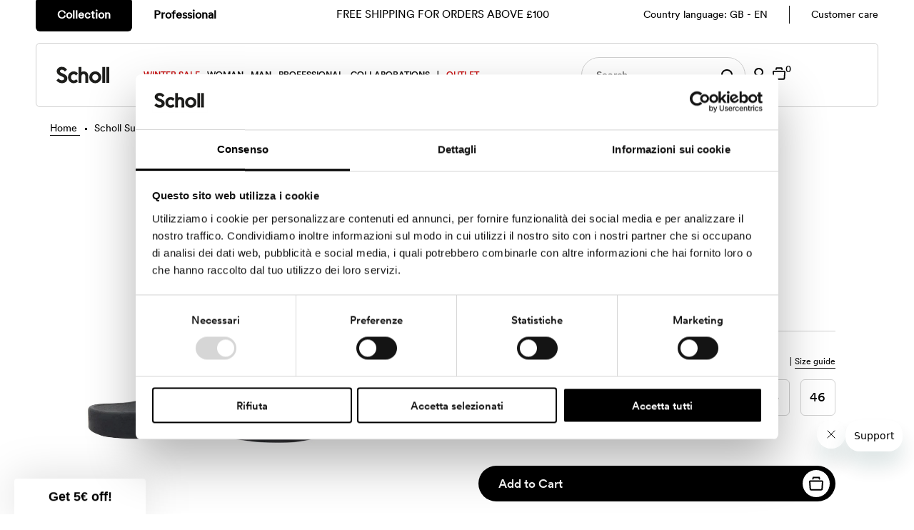

--- FILE ---
content_type: text/html; charset=utf-8
request_url: https://www.scholl-shoes.com/en-gb/products/scholl-sun-black-f25495
body_size: 98049
content:
<!doctype html>
<html lang="en" class="no-js" lang="en">
<head>
  
	<link rel="stylesheet" href="https://size-charts-relentless.herokuapp.com/css/size-charts-relentless.css" />
	<script>
	var sizeChartsRelentless = window.sizeChartsRelentless || {};
	sizeChartsRelentless.product = {"id":7005117415564,"title":"Scholl Sun","handle":"scholl-sun-black-f25495","description":"The colourful Scholl Sun slippers are characterised by a PVC upper and a Biomechanics® technology footbed. The anatomical shape of the Triplanar control system footbed makes it possible to improve the posture and the alignment of the foot, providing the utmost comfort. The tonal buckle makes it possible to adjust the upper to the shape of the foot. The surface of the insole has been designed so as to reduce the possibility of feet slipping, even when wet. The sole is slip-resistant.\u003cspan style=\"color: #000000;\"\u003e\u003cstrong\u003eMade in Italy\u003c\/strong\u003e.\u003c\/span\u003e","published_at":"2025-07-25T10:53:08+02:00","created_at":"2022-06-14T18:06:59+02:00","vendor":"Scholl Shoes","type":"","tags":["Collezione:SS23","Color:Black","Comfort","Fitting:Regular","Heel:Yes","Heel_height:25","Insole:Synthetic","Lining:Unlined","Macro_color:Black","Men","Removable_insole:No","Sole:Synthetic","SS23_draft","Style:Mules","Tech:Biomechanics","Upper:Synthetic"],"price":3400,"price_min":3400,"price_max":3400,"available":true,"price_varies":false,"compare_at_price":null,"compare_at_price_min":0,"compare_at_price_max":0,"compare_at_price_varies":false,"variants":[{"id":40536986714252,"title":"39","option1":"39","option2":null,"option3":null,"sku":"F254951004390","requires_shipping":true,"taxable":true,"featured_image":null,"available":false,"name":"Scholl Sun - 39","public_title":"39","options":["39"],"price":3400,"weight":460,"compare_at_price":null,"inventory_management":"shopify","barcode":"8034113612241","requires_selling_plan":false,"selling_plan_allocations":[],"quantity_rule":{"min":1,"max":null,"increment":1}},{"id":40536986747020,"title":"40","option1":"40","option2":null,"option3":null,"sku":"F254951004400","requires_shipping":true,"taxable":true,"featured_image":null,"available":false,"name":"Scholl Sun - 40","public_title":"40","options":["40"],"price":3400,"weight":460,"compare_at_price":null,"inventory_management":"shopify","barcode":"8034113612258","requires_selling_plan":false,"selling_plan_allocations":[],"quantity_rule":{"min":1,"max":null,"increment":1}},{"id":40536986845324,"title":"41","option1":"41","option2":null,"option3":null,"sku":"F254951004410","requires_shipping":true,"taxable":true,"featured_image":null,"available":true,"name":"Scholl Sun - 41","public_title":"41","options":["41"],"price":3400,"weight":460,"compare_at_price":null,"inventory_management":"shopify","barcode":"8034113612265","requires_selling_plan":false,"selling_plan_allocations":[],"quantity_rule":{"min":1,"max":null,"increment":1}},{"id":40536987041932,"title":"42","option1":"42","option2":null,"option3":null,"sku":"F254951004420","requires_shipping":true,"taxable":true,"featured_image":null,"available":true,"name":"Scholl Sun - 42","public_title":"42","options":["42"],"price":3400,"weight":460,"compare_at_price":null,"inventory_management":"shopify","barcode":"8034113612272","requires_selling_plan":false,"selling_plan_allocations":[],"quantity_rule":{"min":1,"max":null,"increment":1}},{"id":40536987107468,"title":"43","option1":"43","option2":null,"option3":null,"sku":"F254951004430","requires_shipping":true,"taxable":true,"featured_image":null,"available":true,"name":"Scholl Sun - 43","public_title":"43","options":["43"],"price":3400,"weight":460,"compare_at_price":null,"inventory_management":"shopify","barcode":"8034113612289","requires_selling_plan":false,"selling_plan_allocations":[],"quantity_rule":{"min":1,"max":null,"increment":1}},{"id":40536987140236,"title":"44","option1":"44","option2":null,"option3":null,"sku":"F254951004440","requires_shipping":true,"taxable":true,"featured_image":null,"available":true,"name":"Scholl Sun - 44","public_title":"44","options":["44"],"price":3400,"weight":460,"compare_at_price":null,"inventory_management":"shopify","barcode":"8034113612296","requires_selling_plan":false,"selling_plan_allocations":[],"quantity_rule":{"min":1,"max":null,"increment":1}},{"id":40536987173004,"title":"45","option1":"45","option2":null,"option3":null,"sku":"F254951004450","requires_shipping":true,"taxable":true,"featured_image":null,"available":true,"name":"Scholl Sun - 45","public_title":"45","options":["45"],"price":3400,"weight":460,"compare_at_price":null,"inventory_management":"shopify","barcode":"8034113612302","requires_selling_plan":false,"selling_plan_allocations":[],"quantity_rule":{"min":1,"max":null,"increment":1}},{"id":40536987402380,"title":"46","option1":"46","option2":null,"option3":null,"sku":"F254951004460","requires_shipping":true,"taxable":true,"featured_image":null,"available":true,"name":"Scholl Sun - 46","public_title":"46","options":["46"],"price":3400,"weight":460,"compare_at_price":null,"inventory_management":"shopify","barcode":"8034113612319","requires_selling_plan":false,"selling_plan_allocations":[],"quantity_rule":{"min":1,"max":null,"increment":1}}],"images":["\/\/www.scholl-shoes.com\/cdn\/shop\/files\/F254951004_1.jpg?v=1709567448","\/\/www.scholl-shoes.com\/cdn\/shop\/products\/F254951004_2_aef857c4-9649-4bd7-8739-36646c0cbaab.jpg?v=1709567448","\/\/www.scholl-shoes.com\/cdn\/shop\/products\/F254951004_3.jpg?v=1709567448","\/\/www.scholl-shoes.com\/cdn\/shop\/products\/F254951004_4_9f2a658d-1762-4540-86d2-3f4e35a4c2e4.jpg?v=1709567448"],"featured_image":"\/\/www.scholl-shoes.com\/cdn\/shop\/files\/F254951004_1.jpg?v=1709567448","options":["Size"],"media":[{"alt":null,"id":46124637389129,"position":1,"preview_image":{"aspect_ratio":1.001,"height":1004,"width":1005,"src":"\/\/www.scholl-shoes.com\/cdn\/shop\/files\/F254951004_1.jpg?v=1709567448"},"aspect_ratio":1.001,"height":1004,"media_type":"image","src":"\/\/www.scholl-shoes.com\/cdn\/shop\/files\/F254951004_1.jpg?v=1709567448","width":1005},{"alt":null,"id":23633417207948,"position":2,"preview_image":{"aspect_ratio":1.0,"height":2000,"width":2000,"src":"\/\/www.scholl-shoes.com\/cdn\/shop\/products\/F254951004_2_aef857c4-9649-4bd7-8739-36646c0cbaab.jpg?v=1709567448"},"aspect_ratio":1.0,"height":2000,"media_type":"image","src":"\/\/www.scholl-shoes.com\/cdn\/shop\/products\/F254951004_2_aef857c4-9649-4bd7-8739-36646c0cbaab.jpg?v=1709567448","width":2000},{"alt":null,"id":23633417306252,"position":3,"preview_image":{"aspect_ratio":1.0,"height":2000,"width":2000,"src":"\/\/www.scholl-shoes.com\/cdn\/shop\/products\/F254951004_3.jpg?v=1709567448"},"aspect_ratio":1.0,"height":2000,"media_type":"image","src":"\/\/www.scholl-shoes.com\/cdn\/shop\/products\/F254951004_3.jpg?v=1709567448","width":2000},{"alt":null,"id":23633417601164,"position":4,"preview_image":{"aspect_ratio":1.0,"height":2000,"width":2000,"src":"\/\/www.scholl-shoes.com\/cdn\/shop\/products\/F254951004_4_9f2a658d-1762-4540-86d2-3f4e35a4c2e4.jpg?v=1709567448"},"aspect_ratio":1.0,"height":2000,"media_type":"image","src":"\/\/www.scholl-shoes.com\/cdn\/shop\/products\/F254951004_4_9f2a658d-1762-4540-86d2-3f4e35a4c2e4.jpg?v=1709567448","width":2000}],"requires_selling_plan":false,"selling_plan_groups":[],"content":"The colourful Scholl Sun slippers are characterised by a PVC upper and a Biomechanics® technology footbed. The anatomical shape of the Triplanar control system footbed makes it possible to improve the posture and the alignment of the foot, providing the utmost comfort. The tonal buckle makes it possible to adjust the upper to the shape of the foot. The surface of the insole has been designed so as to reduce the possibility of feet slipping, even when wet. The sole is slip-resistant.\u003cspan style=\"color: #000000;\"\u003e\u003cstrong\u003eMade in Italy\u003c\/strong\u003e.\u003c\/span\u003e"};
	sizeChartsRelentless.productCollections = [{"id":275377782924,"handle":"woman-beach-slippers","updated_at":"2026-01-28T13:37:58+01:00","published_at":"2022-06-15T13:28:04+02:00","sort_order":"manual","template_suffix":null,"published_scope":"global","title":"Beach sandals","body_html":"\u003ch2\u003eWhat are Scholl's types of women's slippers and sandals designed for the beach and the swimming pool? \u003c\/h2\u003e\n\u003cp\u003eWhen comfort and safety are needed, Scholl is the right choice. Soft \u003ca href=\"\/en-gb\/collections\/woman-rubber-slippers\"\u003erubber slippers\u003c\/a\u003e, \u003cstrong\u003eplastic beach sandals, and heeled beach clogs\u003c\/strong\u003e are just a part of the wide range of \u003ca href=\"\/en-gb\/collections\/woman\"\u003ewomen's summer shoes\u003c\/a\u003e that Scholl makes available to young and old.\u003c\/p\u003e\n\u003cp\u003e\u003cstrong\u003e\u003cbr\u003e\u003c\/strong\u003e\u003c\/p\u003e\n\u003ch3\u003eIs it better to wear plastic sandals or rubber slippers at the beach?\u003c\/h3\u003e\n\u003cp\u003eBoth plastic \u003ca href=\"\/en-gb\/collections\/woman-sandals\"\u003esandals\u003c\/a\u003e and rubber \u003ca href=\"\/en-gb\/collections\/woman-slides\"\u003eslides \u003c\/a\u003ehave a number of benefits when it comes to having to wear them at the beach.\u003c\/p\u003e\n\u003cp\u003eIn fact, \u003cstrong\u003eplastic sandals \u003c\/strong\u003ehave the advantage of:\u003cbr\u003e\n  - \nbeing more elegant as well as being available in a large variety of styles and colours;\u003cbr\u003e\n- \nbeing easy to clean and quick to dry;\u003c\/p\u003e\n\u003cp\u003eAs for \u003cstrong\u003erubber slippers\u003c\/strong\u003e:\u003cbr\u003e\n  - \nthey are generally lighter and quicker to wear;\u003cbr\u003e\n-\nthey offer a good grip, reducing the risk of slipping on wet surfaces.\u003c\/p\u003e\n\u003cp\u003eThe choice between \u003cstrong\u003eplastic sandals or rubber slippers\u003c\/strong\u003e depends on your personal tastes, the style of the outfit, and the intended use. When you have to go for a more casual and comfortable option, you might prefer to wear rubber slippers. If, on the other hand, you need something that adapts to different occasions or is more elegant, plastic sandals could be more suitable.\u003c\/p\u003e\n\u003cp\u003e\u003cstrong\u003e\u003cbr\u003e\u003c\/strong\u003e\u003c\/p\u003e\n\u003ch3\u003eHeeled beach clogs: elegance and comfort\u003c\/h3\u003e\n\u003cp\u003eWhen you are looking for an \u003cstrong\u003eelegant and comfortable shoe to wear at the beach,\u003c\/strong\u003e \u003ca href=\"\/en-gb\/collections\/woman-clogs-with-heels\"\u003eheeled clogs\u003c\/a\u003e are the perfect solution for those who want to combine style and practicality in a single summer accessory.\u003c\/p\u003e\n\u003cp\u003eThese add a t\u003cstrong\u003eouch of sophistication to your summer outfit,\u003c\/strong\u003e characterizing a casual and sophisticated look. They are the ideal choice for those who want to stand out without sacrificing comfort. Thanks to the chic design of the \u003ca href=\"\/en-gb\/collections\/woman-clogs\"\u003eclogs\u003c\/a\u003e, they \u003cstrong\u003ego perfectly with both beach dresses and evening outfits\u003c\/strong\u003e. Perfect to be worn for a walk along the beach during the day or for an aperitif at sunset.\u003c\/p\u003e","image":{"created_at":"2022-06-20T09:23:59+02:00","alt":null,"width":1000,"height":1500,"src":"\/\/www.scholl-shoes.com\/cdn\/shop\/collections\/03_coll_bm.jpg?v=1746695170"}},{"id":683433558395,"handle":"biomechanics","title":"BIOMECHANICS","updated_at":"2026-01-28T13:37:58+01:00","body_html":"","published_at":"2026-01-27T09:52:38+01:00","sort_order":"best-selling","template_suffix":"","disjunctive":false,"rules":[{"column":"tag","relation":"equals","condition":"Tech:Biomechanics"}],"published_scope":"global"},{"id":274487378060,"handle":"recommended-products-seguno","title":"Recommended products (Seguno)","updated_at":"2026-01-28T13:37:58+01:00","body_html":"\u003cp\u003eThis collection was generated by the Seguno app for use in email marketing and is not available on any sales channels. By default, it is configured to show your best-selling products that are in stock and not free.\u003c\/p\u003e","published_at":"2024-03-05T08:25:05+01:00","sort_order":"manual","template_suffix":null,"disjunctive":false,"rules":[{"column":"variant_inventory","relation":"greater_than","condition":"0"},{"column":"variant_price","relation":"greater_than","condition":"0"},{"column":"type","relation":"not_contains","condition":"zakeke-design"}],"published_scope":"global","image":{"created_at":"2024-05-02T11:13:08+02:00","alt":"Seguno Software","width":500,"height":500,"src":"\/\/www.scholl-shoes.com\/cdn\/shop\/collections\/3993a049f71769a568c48ba4789d9d9d_e34b6161-dee4-4f9a-95f5-5647f1c2c8e5.png?v=1714641189"}},{"id":275378536588,"handle":"man-rubber-slippers","updated_at":"2026-01-26T13:34:48+01:00","published_at":"2024-03-04T16:17:31+01:00","sort_order":"price-desc","template_suffix":null,"published_scope":"global","title":"Rubber slippers","body_html":""},{"id":275378438284,"handle":"woman-comfort-sandals","updated_at":"2026-01-28T13:37:58+01:00","published_at":"2022-06-15T13:28:22+02:00","sort_order":"manual","template_suffix":null,"published_scope":"global","title":"Sandals for women","body_html":"\u003cp\u003eScholl boasts a wide range of \u003cstrong\u003ecomfortable and ergonomic shoes\u003c\/strong\u003e for every occasion. The line of \u003ca href=\"\/en-gb\/collections\/woman-comfortable-shoes\"\u003ecomfortable shoes for women\u003c\/a\u003e, expertly designed for the care of women's feet, includes \u003ca href=\"\/en-gb\/collections\/woman-sanitary-clogs\"\u003esanitary clogs\u003c\/a\u003e, \u003ca href=\"\/en-gb\/collections\/woman-elegant-sandals\"\u003eelegant sandals\u003c\/a\u003e, and numerous \u003ca href=\"\/en-gb\/collections\/woman\"\u003ewomen's shoes\u003c\/a\u003e suited to your needs, all to allow you to enjoy every moment of your life without having to worry about foot pain.\u003c\/p\u003e\n\u003cp\u003e\u003cstrong\u003e\u003cbr\u003e\u003c\/strong\u003e\u003c\/p\u003e\n\u003ch2\u003eWhat types of comfortable female sandals does Scholl offer?\u003c\/h2\u003e\n\u003cp\u003eThe collection of \u003cstrong\u003ecomfortable sandals for women\u003c\/strong\u003e adapts to the needs of every kind of foot, guaranteeing \u003cstrong\u003eutmost comfort without sacrificing elegance\u003c\/strong\u003e. If you are looking for comfortable dress sandals, Scholl's catalog offers numerous options for all tastes.\u003c\/p\u003e\n\u003cp\u003eAmong these, \u003cstrong\u003ecomfortable formal sandals\u003c\/strong\u003e are perfect for special occasions. Made with high-quality materials and capable of supporting the foot without tiring it.\u003c\/p\u003e\n\u003cp\u003eEven the \u003cstrong\u003ecomfortable high sandals\u003c\/strong\u003e in the collection are designed to offer a \u003cstrong\u003epleasant \u003c\/strong\u003eand \u003cstrong\u003eenjoyable walking experience\u003c\/strong\u003e, thanks to the soft and light materials used to make them.\u003c\/p\u003e\n\u003cp\u003eThe \u003cstrong\u003eMalibù \u003c\/strong\u003eand \u003cstrong\u003eLusaka \u003c\/strong\u003emodels combine style with comfort; the \u003cstrong\u003eupper \u003c\/strong\u003eadds a touch of elegance to the \u003ca href=\"\/en-gb\/collections\/woman-sandals\"\u003esandal\u003c\/a\u003e. On the other hand, the\u003cstrong\u003e Eva insol\u003c\/strong\u003ee guarantees a\u003cstrong\u003e high level of cushioning \u003c\/strong\u003eand uniform distribution of the body weight.\u003c\/p\u003e\n\u003cp\u003e\u003cstrong\u003e\u003cbr\u003e\u003c\/strong\u003e\u003c\/p\u003e\n\u003ch3\u003eWhat sandals are the most comfortable for walking?\u003c\/h3\u003e\n\u003cp\u003eFor \u003cstrong\u003ewomen who love walking\u003c\/strong\u003e and discovering new places, Scholl offers models of comfortable sandals designed specifically to \u003cstrong\u003eensure the utmost comfort during long journeys\u003c\/strong\u003e. Among these, flat and comfortable sandals are an ideal choice, thanks to their flexible sole and a lightness that allows you to move effortlessly. Furthermore, like all \u003ca href=\"\/en-gb\/collections\/woman-flat-shoes\"\u003eflat shoes\u003c\/a\u003e by Scholl, they are equipped with anatomical insoles to support the foot and prevent pain or fatigue.\u003c\/p\u003e\n\u003cp\u003e\u003cstrong\u003e\u003cbr\u003e\u003c\/strong\u003e\u003c\/p\u003e\n\u003ch3\u003eComfortable and elegant sandals for every event\u003c\/h3\u003e\n\u003cp\u003eAmong our models, you will find\u003cstrong\u003e sandals ideal for a summer walk, \u003c\/strong\u003ean elegant evening, and helping those suffering from swollen feet; perfect for facing the day with the utmost comfort. No matter what your favorite style or the occasion you are preparing for, \u003cstrong\u003ein our collection of comfortable sandals for women you are sure to find the ideal solution.\u003c\/strong\u003e\u003c\/p\u003e","image":{"created_at":"2025-09-02T15:38:04+02:00","alt":null,"width":1600,"height":2000,"src":"\/\/www.scholl-shoes.com\/cdn\/shop\/collections\/1600_X_2000_2.jpg?v=1760968479"}},{"id":275432243340,"handle":"woman","updated_at":"2026-01-28T13:37:58+01:00","published_at":"2022-06-16T17:24:35+02:00","sort_order":"manual","template_suffix":null,"published_scope":"global","title":"Shoes for Women","body_html":"\u003ch2 data-mce-fragment=\"1\"\u003eWomen's comfortable shoes\u003c\/h2\u003e\n\u003cp data-mce-fragment=\"1\"\u003eScholl Shoes' selection of comfortable women's shoes mainly includes \u003ca href=\"https:\/\/wwww.scholl-shoes.com\/collections\/woman-sandals\" title=\"women's sandals\"\u003ewomen's sandals\u003c\/a\u003e, \u003ca href=\"https:\/\/wwww.scholl-shoes.com\/collections\/woman-beach-slippers\" title=\"beach women's slippers\"\u003ebeach women's slippers\u003c\/a\u003e, \u003ca href=\"https:\/\/www.scholl-shoes.com\/collections\/woman-low-heel-shoes\" title=\"low-heeled sandals\"\u003elow-heeled sandals \u003c\/a\u003eand \u003ca href=\"https:\/\/www.scholl-shoes.com\/collections\/woman-house-slippers\" title=\"women's house slippers\"\u003ewomen's house slippers\u003c\/a\u003e. The Scholl Shoes' selection offers a wide variety of models that expertly combine \u003cstrong data-mce-fragment=\"1\"\u003ecomfort and elegance\u003c\/strong\u003e. \u003cstrong data-mce-fragment=\"1\"\u003eWomen's comfortable shoes\u003c\/strong\u003e, in all their variations, can be worn on any occasion: both for a relaxing day at the beach, a day at the office, or working all day on your feet.\u003c\/p\u003e\n\u003ch2 data-mce-fragment=\"1\"\u003e\n\u003cbr data-mce-fragment=\"1\"\u003eWhat are the types of Scholl women's shoes?\u003c\/h2\u003e\n\u003cp data-mce-fragment=\"1\"\u003eAll models of Scholl Shoes' women's shoes are refined and elegant and range from the \u003cstrong data-mce-fragment=\"1\"\u003ePescura sandal,\u003c\/strong\u003e the original Scholl wooden clog revisited in a \u003cstrong data-mce-fragment=\"1\"\u003econtemporary shape\u003c\/strong\u003e, with a beech wood base and leather cover in bright fashion colours, to the \u003ca title=\"Pescura clog\" href=\"https:\/\/wwww.scholl-shoes.com\/collections\/woman-pescura\"\u003ePescura clog\u003c\/a\u003e with an enveloping shape and back proposed in classic or neutral colours, up to the \u003cstrong data-mce-fragment=\"1\"\u003ePescura lug soles\u003c\/strong\u003e, original \u003ca title=\"Pescura clog\" href=\"https:\/\/www.scholl-shoes.com\/collections\/woman-comfort-sandals\"\u003ecomfortable sandals for women ideal for walking\u003c\/a\u003e\u003ca href=\"https:\/\/scholl-shoes.com\/collections\/woman-comfort-sandals\" data-mce-fragment=\"1\"\u003e,\u003c\/a\u003e with a durable sole and leather upholstery in bright colours up to the Pescura flat and Pescura heel, lighter variations of the \u003ca title=\"classic clog.\" href=\"https:\/\/www.scholl-shoes.com\/collections\/classic-clogs\"\u003eclassic clog.\u003c\/a\u003e\u003c\/p\u003e\n\u003cp data-mce-fragment=\"1\"\u003e \u003c\/p\u003e\n\u003ch2 data-mce-fragment=\"1\"\u003e\u003cbr\u003e\u003c\/h2\u003e\n\u003ch2 data-mce-fragment=\"1\"\u003eFeatures and benefits of elegant and comfortable women's shoes\u003c\/h2\u003e\n\u003cp data-mce-fragment=\"1\"\u003e\u003ca href=\"https:\/\/scholl-shoes.com\/collections\/woman-comfort\" title=\"Scholl Shoes' Comfort line\"\u003eScholl Shoes' Comfort line\u003c\/a\u003e includes comfortable sandals for women, characterised by a \u003ca href=\"https:\/\/scholl-shoes.com\/collections\/woman-memory-cushion\" title=\"memory cushion footbed\"\u003ememory cushion footbed\u003c\/a\u003e\u003ca href=\"https:\/\/scholl-shoes.com\/collections\/woman-memory-cushion\" data-mce-fragment=\"1\"\u003e,\u003c\/a\u003e able \u003cstrong data-mce-fragment=\"1\"\u003eto adapt to the anatomy of the foot, a wraparound upper and an adjustable strap. \u003cbr data-mce-fragment=\"1\"\u003e\u003c\/strong\u003eThe models from the Boca line are \u003cstrong data-mce-fragment=\"1\"\u003ecomfortable shoes ideal for pursuing fashion without sacrificing quality and comfort\u003c\/strong\u003e. The comfort line also includes the \u003cstrong data-mce-fragment=\"1\"\u003eBoa models,\u003c\/strong\u003e adjustable beach \u003ca href=\"https:\/\/scholl-shoes.com\/collections\/woman-flip-flops\" title=\"flip flops\"\u003eflip flops\u003c\/a\u003e with \u003cstrong data-mce-fragment=\"1\"\u003eergonomic uppers made of natural material\u003c\/strong\u003e. \u003cbr data-mce-fragment=\"1\"\u003eBeing able to wear \u003ca href=\"https:\/\/scholl-shoes.com\/collections\/woman-comfortable-shoes\" data-mce-fragment=\"1\"\u003e\u003cstrong data-mce-fragment=\"1\"\u003ecomfortable shoes\u003c\/strong\u003e\u003c\/a\u003e that are also elegant benefits beauty, style and posture. You don't have to suffer to be fashionable and you don't have to give up the quality of the materials, whether you're wearing flip-flops or a pair of \u003ca href=\"https:\/\/scholl-shoes.com\/collections\/woman-boots\" title=\"women's ankle boots\"\u003ewomen's ankle boots\u003c\/a\u003e. \u003cstrong data-mce-fragment=\"1\"\u003eFoot care also encompasses the choice of suitable shoes. \u003cbr data-mce-fragment=\"1\"\u003e\u003c\/strong\u003eScholl provides ample choice for this too, allowing you to choose between \u003cstrong data-mce-fragment=\"1\"\u003esandals, clogs\u003c\/strong\u003e\u003ca href=\"https:\/\/scholl-shoes.com\/collections\/woman-flat-shoes\" data-mce-fragment=\"1\"\u003e,\u003c\/a\u003e\u003ca href=\"https:\/\/scholl-shoes.com\/collections\/woman-flat-shoes\" title=\"elegant women's flats\"\u003e elegant women's flats\u003c\/a\u003e and even proposing \u003ca href=\"https:\/\/scholl-shoes.com\/collections\/woman-elegant-sandals\" title=\"elegant wedding slippers\"\u003eelegant wedding slippers\u003c\/a\u003e so that everything is perfect even on the most beautiful day of your life.\u003c\/p\u003e\n\u003ch2 data-mce-fragment=\"1\"\u003e\n\u003cbr data-mce-fragment=\"1\"\u003eComfortable shoes for working on your feet all day long\u003c\/h2\u003e\n\u003cp data-mce-fragment=\"1\"\u003eScholl is famous not only for the traditional model of clogs of the seventies but also for having always put on the market the \u003ca href=\"https:\/\/scholl-shoes.com\/collections\/woman-sanitary-clogs\" title=\"best medical clogs for women\"\u003ebest medical clogs for women\u003c\/a\u003e\u003ca href=\"https:\/\/scholl-shoes.com\/collections\/woman-sanitary-clogs\" data-mce-fragment=\"1\"\u003e.\u003c\/a\u003e \u003cbr data-mce-fragment=\"1\"\u003eThe \u003ca href=\"https:\/\/scholl-shoes.com\/collections\/professional\" data-mce-fragment=\"1\"\u003e\u003cstrong data-mce-fragment=\"1\"\u003eprofessional line\u003c\/strong\u003e\u003c\/a\u003e includes comfortable shoes for working on your feet all day, women's \u003ca href=\"https:\/\/scholl-shoes.com\/collections\/sanitary-clogs\" title=\"medical clogs\"\u003emedical clogs\u003c\/a\u003e and \u003ca href=\"https:\/\/scholl-shoes.com\/collections\/classic-clogs\" title=\"work clogs\"\u003ework clogs\u003c\/a\u003e in the \u003ca href=\"https:\/\/scholl-shoes.com\/collections\/evoflex\" title=\"Evoflex\"\u003eEvoflex\u003c\/a\u003e and \u003ca title=\"ClogsEvo\" href=\"https:\/\/www.scholl-shoes.com\/collections\/clogevo\"\u003eClogsEvo\u003c\/a\u003e models. \u003cbr data-mce-fragment=\"1\"\u003e\u003cstrong data-mce-fragment=\"1\"\u003eEvoflex\u003c\/strong\u003e is an innovative transformable shoe, \u003cstrong data-mce-fragment=\"1\"\u003eideal for use in the hospital, spotless and easily cleanable, being a \u003c\/strong\u003e\u003cstrong data-mce-fragment=\"1\"\u003e\u003ca title=\"washable clog with an antibacterial lining\" href=\"https:\/\/www.scholl-shoes.com\/collections\/autoclavable-clogs\"\u003ewashable clog with an antibacterial lining\u003c\/a\u003e\u003ca href=\"https:\/\/scholl-shoes.com\/collections\/autoclavable-clogs\" data-mce-fragment=\"1\"\u003e.\u003c\/a\u003e\u003c\/strong\u003e \u003cbr data-mce-fragment=\"1\"\u003eThe \u003ca title=\"clog is equipped with anti-static\" href=\"https:\/\/www.scholl-shoes.com\/collections\/anti-static-shoes\"\u003e\u003cstrong data-mce-fragment=\"1\"\u003eclog is equipped with anti-static\u003c\/strong\u003e\u003c\/a\u003e\u003cstrong data-mce-fragment=\"1\"\u003e and \u003c\/strong\u003e\u003ca title=\"anti-slip technology\" href=\"https:\/\/www.scholl-shoes.com\/collections\/non-slip-clogs\"\u003e\u003cstrong data-mce-fragment=\"1\"\u003eanti-slip technology\u003c\/strong\u003e\u003c\/a\u003e, to keep the foot stable.\u003cbr data-mce-fragment=\"1\"\u003e\u003cstrong data-mce-fragment=\"1\"\u003eClog Backguard\u003c\/strong\u003e is \u003cstrong data-mce-fragment=\"1\"\u003ethe most traditional and most used model in the medical field, made of perforated leather\u003c\/strong\u003e. This is a real \u003cstrong data-mce-fragment=\"1\"\u003epersonal protective device that has always been used in healthcare all over the world.\u003c\/strong\u003e\u003c\/p\u003e","image":{"created_at":"2024-10-09T12:27:22+02:00","alt":null,"width":1600,"height":2000,"src":"\/\/www.scholl-shoes.com\/cdn\/shop\/collections\/Comfortable_heels_mob_0edef892-cb25-423b-8b33-090c24f896fd.jpg?v=1757432727"}},{"id":667480686971,"handle":"spring-summer-2025","updated_at":"2026-01-28T13:37:58+01:00","published_at":"2025-02-18T12:15:54+01:00","sort_order":"manual","template_suffix":null,"published_scope":"global","title":"Spring Summer 2025","body_html":""},{"id":646367674697,"handle":"summer-shoes-for-men","updated_at":"2026-01-28T13:37:58+01:00","published_at":"2024-09-04T12:30:23+02:00","sort_order":"manual","template_suffix":null,"published_scope":"global","title":"Summer shoes for men","body_html":""}];
	sizeChartsRelentless.metafield = {"charts":[{"id":"0","values":[["","",""],["","",""],["","",""],["","",""]]}]};
	
	</script>
	

  
<!-- SEO - All in One -->
<title>Mules Black Scholl
Sun
</title>
<meta name="description" content="Slides Black Scholl Sun with lining material in unlined, insole material in synthetic and upper material in pvc. Free express delivery." />
 
<meta name="robots" content="index"> 
<meta name="robots" content="follow">

 
<script type="application/ld+json">
{
	"@context": "http://schema.org",
	"@type": "Organization",
	"url": "http://www.scholl-shoes.com","logo": "https://cdn.shopify.com/s/files/1/0597/8865/6780/t/3/assets/Schermata-2022-06-28-alle-18.10.59_800x800.png?v%3D1656460169","sameAs" : [
		"https://facebook.com/schollcalzatureitalia", "https://instagram.com/schollshoes_official", "https://www.linkedin.com/company/scholl-footwear/str_type:ShoeStorestr_type"
	]}
</script>

<script type="application/ld+json">
{
  "@context": "http://www.schema.org",
  "@type": "Store","name": "Scholl Shoes","url": "https://www.scholl-shoes.com","logo": "https://cdn.shopify.com/s/files/1/0597/8865/6780/t/3/assets/Schermata-2022-06-28-alle-18.10.59_800x800.png?v%3D1656460169","image": "https://cdn.shopify.com/s/files/1/0597/8865/6780/t/3/assets/Schermata-2022-06-28-alle-18.10.59_800x800.png?v%3D1656460169","description": "Scholl is the foot care footwear brand. Shop for shoes, slippers, clogs and sandals. Comfort Technology Style.","priceRange":"0 - 152"
,"telephone": "00393755629301","address": {
    "@type": "PostalAddress","streetAddress": "Corso Italia 8","addressLocality": "Milan","addressRegion": "Milano","postalCode": "20122","addressCountry": "Italy"},"geo": {
    "@type": "GeoCoordinates",
    "latitude": "",
    "longitude": ""
  }}
</script> 
<script type="application/ld+json">
{
   "@context": "http://schema.org",
   "@type": "WebSite",
   "url": "https://www.scholl-shoes.com/",
   "potentialAction": {
     "@type": "SearchAction",
     "target": "https://www.scholl-shoes.com/search?q={search_term_string}",
     "query-input": "required name=search_term_string"
   }
}
</script> 
<script type="application/ld+json">
{
	"@context": "https://schema.org/",
	"@type": "Product",
	"name": "Scholl Sun","image": "https://www.scholl-shoes.com/cdn/shop/files/F254951004_1_grande.jpg?v=1709567448","description": "Slides Black Scholl Sun with lining material in unlined, insole material in synthetic and upper material in pvc. Free express delivery.",
	"brand": {
		"@type": "Brand",
		"name": "Scholl Shoes"
	},
	"sku": "F254951004410",
	"offers": {
		"@type": "Offer",
		"url": "https:\/\/www.scholl-shoes.com\/en-gb\/products\/scholl-sun-black-f25495",
		"priceCurrency": "EUR",
		"price": "34.00",
		"priceValidUntil": "2030-01-01",
		"availability": "InStock",
		"itemCondition": "https://schema.org/NewCondition"
	},
	"aggregateRating": {
		"@type": "AggregateRating",
		"ratingValue": "",
		"reviewCount": "",
		"bestRating": "",
		"worstRating": ""
	},
	"review": [
		{
			"@type": "Review",
			"author": "",
			"datePublished": "",
			"name": "",
			"reviewBody": "",
			"reviewRating": {
				"@type": "Rating",
				"ratingValue": ""
			}
		}
	]
}
</script>

 
<!-- End - SEO - All in One -->

  <meta charset="utf-8" />
  <meta name="viewport" content="width=device-width,initial-scale=1">

  <!-- Establish early connection to external domains -->
  <link rel="preconnect" href="https://cdn.shopify.com" crossorigin>
  <link rel="preconnect" href="https://fonts.shopify.com" crossorigin>
  <link rel="preconnect" href="https://monorail-edge.shopifysvc.com">
  <link rel="preconnect" href="//ajax.googleapis.com" crossorigin />

<!-- Google Consent Mode -->
<script data-cookieconsent="ignore">
    window.dataLayer = window.dataLayer || [];
    function gtag() {
        dataLayer.push(arguments);
    }
    gtag("consent", "default", {
        ad_storage: "denied",
        ad_user_data: "denied",
        ad_personalization: "denied",
        analytics_storage: "denied",
        functionality_storage: "denied",
        personalization_storage: "denied",
        security_storage: "granted",
        wait_for_update: 2000,
    });
    gtag("set", "ads_data_redaction", true);
</script>
<!-- End Google Consent Mode -->

  <!--script id="Cookiebot" src="https://consent.cookiebot.com/uc.js" data-cbid="662db002-9910-4c0a-8414-71669461f53c" async type="text/javascript"></script-->
    <script id="Cookiebot" src="https://consent.cookiebot.com/uc.js" data-cbid="bc044e5b-089b-4654-a14f-9feaf394b725" async type="text/javascript"></script>

  
    <!-- Google Tag Manager -->
    <script>(function(w,d,s,l,i){w[l]=w[l]||[];w[l].push({'gtm.start':
                new Date().getTime(),event:'gtm.js'});var f=d.getElementsByTagName(s)[0],
              j=d.createElement(s),dl=l!='dataLayer'?'&l='+l:'';j.async=true;j.src=
              'https://www.googletagmanager.com/gtm.js?id='+i+dl;f.parentNode.insertBefore(j,f);
      })(window,document,'script','dataLayer','GTM-PG4T6ZZ');</script>
    <!-- End Google Tag Manager -->
  

  	<!-- Tag UET -->
	<script> (function(w,d,t,r,u) { var f,n,i; w[u]=w[u]||[],f=function() { var o={ti:"187042392", enableAutoSpaTracking: true}; o.q=w[u],w[u]=new UET(o),w[u].push("pageLoad") }, n=d.createElement(t),n.src=r,n.async=1,n.onload=n.onreadystatechange=function() { var s=this.readyState; s&&s!=="loaded"&&s!=="complete"||(f(),n.onload=n.onreadystatechange=null) }, i=d.getElementsByTagName(t)[0],i.parentNode.insertBefore(n,i) }) (window,document,"script","//bat.bing.com/bat.js","uetq"); </script>
	<!-- End Tag UET --><!-- Preload onDomain stylesheets and script libraries -->
  <link rel="preload" href="//www.scholl-shoes.com/cdn/shop/t/124/assets/stylesheet.css?v=165541703281848882741746516627" as="style">
  <link rel="preload" as="font" href="//www.scholl-shoes.com/cdn/fonts/ibm_plex_sans/ibmplexsans_n4.4633946c9236bd5cc5d0394ad07b807eb7ca1b32.woff2" type="font/woff2" crossorigin>
  <link rel="preload" as="font" href="//www.scholl-shoes.com/cdn/fonts/ibm_plex_sans/ibmplexsans_n4.4633946c9236bd5cc5d0394ad07b807eb7ca1b32.woff2" type="font/woff2" crossorigin>
  <link rel="preload" as="font" href="//www.scholl-shoes.com/cdn/fonts/ibm_plex_sans/ibmplexsans_n5.6497f269fa9f40d64eb5c477de16730202ec9095.woff2" type="font/woff2" crossorigin>

   <script src="//www.scholl-shoes.com/cdn/shop/t/124/assets/jquery.min.js?v=100538108025945111711712148676"></script>

  <link rel="shortcut icon" href="//www.scholl-shoes.com/cdn/shop/files/favicon_lastlogo_32x32.jpg?v=1665562266" type="image/png" />
  <link rel="canonical" href="https://www.scholl-shoes.com/en-gb/products/scholl-sun-black-f25495" /><link rel="apple-touch-icon" sizes="180x180" href="//www.scholl-shoes.com/cdn/shop/t/124/assets/apple-touch-icon.png?v=111087280684745275571712148676">
  <link rel="mask-icon" href="//www.scholl-shoes.com/cdn/shop/t/124/assets/safari-pinned-tab.svg?v=45374727513359316851712148676" color="#131313">

  <meta name="facebook-domain-verification" content="2yxesnljt8i2vawgwdexv6ijmorfzj"/>
  <meta name="trustpilot-one-time-domain-verification-id" content="629537db-b20b-46e8-910e-130123b5c7a4"/>
<meta property="og:image" content="http://www.scholl-shoes.com/cdn/shop/files/F254951004_1.jpg?v=1709567448">
  <meta property="og:image:secure_url" content="https://www.scholl-shoes.com/cdn/shop/files/F254951004_1.jpg?v=1709567448">
  <meta property="og:image:width" content="1005">
  <meta property="og:image:height" content="1004">
<meta property="og:site_name" content="Scholl Shoes">



<meta name="twitter:card" content="summary">


<meta name="twitter:site" content="@">


<meta name="twitter:title" content="Scholl Sun">
<meta name="twitter:description" content="The colourful Scholl Sun slippers are characterised by a PVC upper and a Biomechanics® technology footbed. The anatomical shape of the Triplanar control system footbed makes it possible to improve the">
<meta name="twitter:image" content="https://www.scholl-shoes.com/cdn/shop/files/F254951004_1_large.jpg?v=1709567448">
<meta name="twitter:image:width" content="480">
<meta name="twitter:image:height" content="480">


  <style data-shopify>
:root {
    --main-family: "IBM Plex Sans";
    --main-weight: 400;
    --main-style: normal;
    --main-spacing: 0em;
    --nav-family: "IBM Plex Sans";
    --nav-weight: 400;
    --nav-style: normal;
    --nav-spacing: 0.050em;
    --heading-family: "IBM Plex Sans";
    --heading-weight: 500;
    --heading-style: normal;
    --heading-spacing: 0.050em;
    --font-size: 16px;
    --nav-size: 16px;
    --h1-size: 32px;
    --h2-size: 25px;
    --h3-size: 19px;
    --header-wrapper-background: #ffffff;
    --background: #ffffff;
    --background-collection: #ffffff;
    --header-link-color: #000000;
    --announcement-background: #000000;
    --announcement-text: #ffffff;
    --header-icons: #ffffff;
    --header-icons-hover: #ffffff;
    --mobile-header-icons: #b79e8c;
    --text-color: #000000;
    --link-color: #000000;
    --sale-color: #c60808;
    --dotted-color: #cccccc;
    --button-color: #000000;
    --button-hover: #313131;
    --button-text: #ffffff;
    --secondary-button-color: rgba(0,0,0,0);
    --secondary-button-hover: rgba(0,0,0,0);
    --secondary-button-text: #616161;
    --direction-color: #a4a4a4;
    --direction-background: rgba(0,0,0,0);
    --direction-hover: rgba(0,0,0,0);
    --footer-background: #000000;
    --footer-text: #ffffff;
    --footer-icons-color: #ffffff;
    --footer-input: #ffffff;
    --footer-input-text: #000000;
    --footer-button: #000000;
    --footer-button-text: #ffffff;
    --nav-color: #ffffff;
    --nav-hover-color: rgba(0,0,0,0);
    --nav-background-color: #000000;
    --nav-hover-link-color: #ffffff;
    --nav-border-color: rgba(0,0,0,0);
    --dropdown-background-color: #ffffff;
    --dropdown-link-color: #000000;
    --dropdown-link-hover-color: #796b62;
    --dropdown-min-width: 220px;
    --free-shipping-bg: rgba(0,0,0,0);
    --free-shipping-text: #000000;
    --error-color: #c60808;
    --error-color-light: #fdd0d0;
    --swatch-height: 40px;
    --swatch-width: 44px;
    --tool-tip-width: -20;
    --icon-border-color: #e6e6e6;
    --select-arrow-bg: url(//www.scholl-shoes.com/cdn/shop/t/124/assets/select-arrow.png?v=112595941721225094991712148676);
    --keyboard-focus-color: #616161;
    --keyboard-focus-border-style: dotted;
    --keyboard-focus-border-weight: 1;
    --price-unit-price: #999999;
    --color-filter-size: 20px;
    --color-body-text: var(--text-color);
    --color-body: var(--background);
    --color-bg: var(--background);
    --section-margins: 40px;

    --star-active: rgb(0, 0, 0);
    --star-inactive: rgb(204, 204, 204);

    
      --button-corners: 3px;
    

  }
  @media (max-width: 740px) {
    :root {
      --font-size: calc(16px - (16px * 0.15));
      --nav-size: calc(16px - (16px * 0.15));
      --h1-size: calc(32px - (32px * 0.15));
      --h2-size: calc(25px - (25px * 0.15));
      --h3-size: calc(19px - (19px * 0.15));
      --collection-item-image-height: 220px;
    }
  }
  @media screen and (min-width: 741px) and (max-width: 1220px) {
    :root {
        --collection-item-image-height: 320px;
    }
  }
  @media screen and (min-width: 1221px) {
    :root {
        --collection-item-image-height: 450px;
    }
  }
</style>


  <link rel="stylesheet" href="//www.scholl-shoes.com/cdn/shop/t/124/assets/stylesheet.css?v=165541703281848882741746516627" type="text/css"><link href="//www.scholl-shoes.com/cdn/shop/t/124/assets/swiper-bundle.min.css?v=103642717809475784451712148676" rel="stylesheet" type="text/css" media="all" />
  <link rel="stylesheet" href="//www.scholl-shoes.com/cdn/shop/t/124/assets/restyling.css?v=16639235646670267021762965109" type="text/css">

  <style>
  @font-face {
  font-family: "IBM Plex Sans";
  font-weight: 400;
  font-style: normal;
  font-display: swap;
  src: url("//www.scholl-shoes.com/cdn/fonts/ibm_plex_sans/ibmplexsans_n4.4633946c9236bd5cc5d0394ad07b807eb7ca1b32.woff2") format("woff2"),
       url("//www.scholl-shoes.com/cdn/fonts/ibm_plex_sans/ibmplexsans_n4.6c6923eb6151e62a09e8a1ff83eaa1ce2a563a30.woff") format("woff");
}

  @font-face {
  font-family: "IBM Plex Sans";
  font-weight: 400;
  font-style: normal;
  font-display: swap;
  src: url("//www.scholl-shoes.com/cdn/fonts/ibm_plex_sans/ibmplexsans_n4.4633946c9236bd5cc5d0394ad07b807eb7ca1b32.woff2") format("woff2"),
       url("//www.scholl-shoes.com/cdn/fonts/ibm_plex_sans/ibmplexsans_n4.6c6923eb6151e62a09e8a1ff83eaa1ce2a563a30.woff") format("woff");
}

  @font-face {
  font-family: "IBM Plex Sans";
  font-weight: 500;
  font-style: normal;
  font-display: swap;
  src: url("//www.scholl-shoes.com/cdn/fonts/ibm_plex_sans/ibmplexsans_n5.6497f269fa9f40d64eb5c477de16730202ec9095.woff2") format("woff2"),
       url("//www.scholl-shoes.com/cdn/fonts/ibm_plex_sans/ibmplexsans_n5.8b52b8ee6c3aeb856b77a4e7ea96e43c3953f23e.woff") format("woff");
}

  @font-face {
  font-family: "IBM Plex Sans";
  font-weight: 700;
  font-style: normal;
  font-display: swap;
  src: url("//www.scholl-shoes.com/cdn/fonts/ibm_plex_sans/ibmplexsans_n7.a8d2465074d254d8c167d5599b02fc2f97912fc9.woff2") format("woff2"),
       url("//www.scholl-shoes.com/cdn/fonts/ibm_plex_sans/ibmplexsans_n7.75e7a78a86c7afd1eb5becd99b7802136f0ed528.woff") format("woff");
}

  @font-face {
  font-family: "IBM Plex Sans";
  font-weight: 400;
  font-style: italic;
  font-display: swap;
  src: url("//www.scholl-shoes.com/cdn/fonts/ibm_plex_sans/ibmplexsans_i4.ef77720fc4c9ae616083d1ac737f976e4c15f75b.woff2") format("woff2"),
       url("//www.scholl-shoes.com/cdn/fonts/ibm_plex_sans/ibmplexsans_i4.76cc8914ac99481bd93e34f8998da7b57a578a71.woff") format("woff");
}

  @font-face {
  font-family: "IBM Plex Sans";
  font-weight: 700;
  font-style: italic;
  font-display: swap;
  src: url("//www.scholl-shoes.com/cdn/fonts/ibm_plex_sans/ibmplexsans_i7.25100a51254494cece6de9741984bfb7fb22bafb.woff2") format("woff2"),
       url("//www.scholl-shoes.com/cdn/fonts/ibm_plex_sans/ibmplexsans_i7.7da61352825d18bb0287d7bc79067d47efc4fdda.woff") format("woff");
}

  </style>

  <script>window.performance && window.performance.mark && window.performance.mark('shopify.content_for_header.start');</script><meta name="facebook-domain-verification" content="00jrdirehq1j81kttfnzic8njnh87f">
<meta id="shopify-digital-wallet" name="shopify-digital-wallet" content="/59788656780/digital_wallets/dialog">
<link rel="alternate" hreflang="x-default" href="https://www.scholl-shoes.com/products/scholl-sun-black-f25495">
<link rel="alternate" hreflang="en-GB" href="https://www.scholl-shoes.com/en-gb/products/scholl-sun-black-f25495">
<link rel="alternate" hreflang="en-DE" href="https://www.scholl-shoes.com/en-de/products/scholl-sun-black-f25495">
<link rel="alternate" hreflang="de-DE" href="https://www.scholl-shoes.com/de-de/products/scholl-sun-black-f25495">
<link rel="alternate" hreflang="en-ES" href="https://www.scholl-shoes.com/en-es/products/scholl-sun-black-f25495">
<link rel="alternate" hreflang="es-ES" href="https://www.scholl-shoes.com/es-es/products/scholl-sun-black-f25495">
<link rel="alternate" hreflang="fr-FR" href="https://www.scholl-shoes.com/fr-fr/products/scholl-sun-black-f25495">
<link rel="alternate" hreflang="en-FR" href="https://www.scholl-shoes.com/en-fr/products/scholl-sun-black-f25495">
<link rel="alternate" hreflang="en-SE" href="https://www.scholl-shoes.com/en-se/products/scholl-sun-black-f25495">
<link rel="alternate" hreflang="en-CH" href="https://www.scholl-shoes.com/en-ch/products/scholl-sun-black-f25495">
<link rel="alternate" hreflang="it-CH" href="https://www.scholl-shoes.com/it-ch/products/scholl-sun-black-f25495">
<link rel="alternate" hreflang="de-CH" href="https://www.scholl-shoes.com/de-ch/products/scholl-sun-black-f25495">
<link rel="alternate" hreflang="fr-CH" href="https://www.scholl-shoes.com/fr-ch/products/scholl-sun-black-f25495">
<link rel="alternate" hreflang="en-AT" href="https://www.scholl-shoes.com/en-at/products/scholl-sun-black-f25495">
<link rel="alternate" hreflang="de-AT" href="https://www.scholl-shoes.com/de-at/products/scholl-sun-black-f25495">
<link rel="alternate" hreflang="en-IE" href="https://www.scholl-shoes.com/en-ie/products/scholl-sun-black-f25495">
<link rel="alternate" hreflang="en-LU" href="https://www.scholl-shoes.com/en-lu/products/scholl-sun-black-f25495">
<link rel="alternate" hreflang="fr-LU" href="https://www.scholl-shoes.com/fr-lu/products/scholl-sun-black-f25495">
<link rel="alternate" hreflang="de-LU" href="https://www.scholl-shoes.com/de-lu/products/scholl-sun-black-f25495">
<link rel="alternate" hreflang="en-BE" href="https://www.scholl-shoes.com/en-be/products/scholl-sun-black-f25495">
<link rel="alternate" hreflang="de-BE" href="https://www.scholl-shoes.com/de-be/products/scholl-sun-black-f25495">
<link rel="alternate" hreflang="fr-BE" href="https://www.scholl-shoes.com/fr-be/products/scholl-sun-black-f25495">
<link rel="alternate" hreflang="en-NL" href="https://www.scholl-shoes.com/en-nl/products/scholl-sun-black-f25495">
<link rel="alternate" hreflang="de-NL" href="https://www.scholl-shoes.com/de-nl/products/scholl-sun-black-f25495">
<link rel="alternate" hreflang="fr-NL" href="https://www.scholl-shoes.com/fr-nl/products/scholl-sun-black-f25495">
<link rel="alternate" hreflang="en-HR" href="https://www.scholl-shoes.com/en-hr/products/scholl-sun-black-f25495">
<link rel="alternate" hreflang="en-GR" href="https://www.scholl-shoes.com/en-gr/products/scholl-sun-black-f25495">
<link rel="alternate" hreflang="en-HU" href="https://www.scholl-shoes.com/en-hu/products/scholl-sun-black-f25495">
<link rel="alternate" hreflang="en-PL" href="https://www.scholl-shoes.com/en-pl/products/scholl-sun-black-f25495">
<link rel="alternate" hreflang="en-CY" href="https://www.scholl-shoes.com/en-cy/products/scholl-sun-black-f25495">
<link rel="alternate" hreflang="en-CZ" href="https://www.scholl-shoes.com/en-cz/products/scholl-sun-black-f25495">
<link rel="alternate" hreflang="en-DK" href="https://www.scholl-shoes.com/en-dk/products/scholl-sun-black-f25495">
<link rel="alternate" hreflang="en-FI" href="https://www.scholl-shoes.com/en-fi/products/scholl-sun-black-f25495">
<link rel="alternate" hreflang="en-MT" href="https://www.scholl-shoes.com/en-mt/products/scholl-sun-black-f25495">
<link rel="alternate" hreflang="en-NO" href="https://www.scholl-shoes.com/en-no/products/scholl-sun-black-f25495">
<link rel="alternate" hreflang="en-RO" href="https://www.scholl-shoes.com/en-ro/products/scholl-sun-black-f25495">
<link rel="alternate" hreflang="en-SI" href="https://www.scholl-shoes.com/en-si/products/scholl-sun-black-f25495">
<link rel="alternate" hreflang="en-PT" href="https://www.scholl-shoes.com/en-pt/products/scholl-sun-black-f25495">
<link rel="alternate" hreflang="en-EE" href="https://www.scholl-shoes.com/en-ee/products/scholl-sun-black-f25495">
<link rel="alternate" hreflang="it-EE" href="https://www.scholl-shoes.com/it-ee/products/scholl-sun-black-f25495">
<link rel="alternate" hreflang="en-IT" href="https://www.scholl-shoes.com/products/scholl-sun-black-f25495">
<link rel="alternate" hreflang="it-IT" href="https://www.scholl-shoes.com/it/products/scholl-sun-black-f25495">
<link rel="alternate" type="application/json+oembed" href="https://www.scholl-shoes.com/en-gb/products/scholl-sun-black-f25495.oembed">
<script async="async" src="/checkouts/internal/preloads.js?locale=en-GB"></script>
<script id="shopify-features" type="application/json">{"accessToken":"64705c72aa0859da5e8357016a56ac4c","betas":["rich-media-storefront-analytics"],"domain":"www.scholl-shoes.com","predictiveSearch":true,"shopId":59788656780,"locale":"en"}</script>
<script>var Shopify = Shopify || {};
Shopify.shop = "scholl-shoes-markets.myshopify.com";
Shopify.locale = "en";
Shopify.currency = {"active":"GBP","rate":"0.899144"};
Shopify.country = "GB";
Shopify.theme = {"name":"Production","id":160086786377,"schema_name":"Testament","schema_version":"8.8.0","theme_store_id":null,"role":"main"};
Shopify.theme.handle = "null";
Shopify.theme.style = {"id":null,"handle":null};
Shopify.cdnHost = "www.scholl-shoes.com/cdn";
Shopify.routes = Shopify.routes || {};
Shopify.routes.root = "/en-gb/";</script>
<script type="module">!function(o){(o.Shopify=o.Shopify||{}).modules=!0}(window);</script>
<script>!function(o){function n(){var o=[];function n(){o.push(Array.prototype.slice.apply(arguments))}return n.q=o,n}var t=o.Shopify=o.Shopify||{};t.loadFeatures=n(),t.autoloadFeatures=n()}(window);</script>
<script id="shop-js-analytics" type="application/json">{"pageType":"product"}</script>
<script defer="defer" async type="module" src="//www.scholl-shoes.com/cdn/shopifycloud/shop-js/modules/v2/client.init-shop-cart-sync_WVOgQShq.en.esm.js"></script>
<script defer="defer" async type="module" src="//www.scholl-shoes.com/cdn/shopifycloud/shop-js/modules/v2/chunk.common_C_13GLB1.esm.js"></script>
<script defer="defer" async type="module" src="//www.scholl-shoes.com/cdn/shopifycloud/shop-js/modules/v2/chunk.modal_CLfMGd0m.esm.js"></script>
<script type="module">
  await import("//www.scholl-shoes.com/cdn/shopifycloud/shop-js/modules/v2/client.init-shop-cart-sync_WVOgQShq.en.esm.js");
await import("//www.scholl-shoes.com/cdn/shopifycloud/shop-js/modules/v2/chunk.common_C_13GLB1.esm.js");
await import("//www.scholl-shoes.com/cdn/shopifycloud/shop-js/modules/v2/chunk.modal_CLfMGd0m.esm.js");

  window.Shopify.SignInWithShop?.initShopCartSync?.({"fedCMEnabled":true,"windoidEnabled":true});

</script>
<script>(function() {
  var isLoaded = false;
  function asyncLoad() {
    if (isLoaded) return;
    isLoaded = true;
    var urls = ["https:\/\/codicebusiness.shinystat.com\/cgi-bin\/getcod.cgi?USER=TRO-schollshoescom\u0026NODW=yes\u0026SHAV=1.0.3\u0026shop=scholl-shoes-markets.myshopify.com","https:\/\/cdn.hello-charles.com\/charles-satellite\/1.x\/charles-snippet.js?proxy_vendor=shopify\u0026universe_uri=https:\/\/scholl-shoes.hello-charles.com\u0026script_id=8f5fc697-0589-4e4d-8942-5268446084fe\u0026shop=scholl-shoes-markets.myshopify.com","https:\/\/loox.io\/widget\/C1D8ZINjQv\/loox.1714729478892.js?shop=scholl-shoes-markets.myshopify.com","\/\/cdn.shopify.com\/proxy\/70970e930a8332a63bceaf3a8c06a9a261895665ecb4a88cd63224771e7e56a1\/cdn.shopify.com\/s\/files\/1\/0875\/2064\/files\/easystock-storefront-0.10.17.min.js?shop=scholl-shoes-markets.myshopify.com\u0026sp-cache-control=cHVibGljLCBtYXgtYWdlPTkwMA","https:\/\/cdn.nfcube.com\/instafeed-6326cc7fd8af709eba699a83f6d121e1.js?shop=scholl-shoes-markets.myshopify.com"];
    for (var i = 0; i < urls.length; i++) {
      var s = document.createElement('script');
      s.type = 'text/javascript';
      s.async = true;
      s.src = urls[i];
      var x = document.getElementsByTagName('script')[0];
      x.parentNode.insertBefore(s, x);
    }
  };
  if(window.attachEvent) {
    window.attachEvent('onload', asyncLoad);
  } else {
    window.addEventListener('load', asyncLoad, false);
  }
})();</script>
<script id="__st">var __st={"a":59788656780,"offset":3600,"reqid":"74066a1a-6e0d-474a-8a5c-d5a90b8d0593-1769606774","pageurl":"www.scholl-shoes.com\/en-gb\/products\/scholl-sun-black-f25495","u":"533a148e6343","p":"product","rtyp":"product","rid":7005117415564};</script>
<script>window.ShopifyPaypalV4VisibilityTracking = true;</script>
<script id="captcha-bootstrap">!function(){'use strict';const t='contact',e='account',n='new_comment',o=[[t,t],['blogs',n],['comments',n],[t,'customer']],c=[[e,'customer_login'],[e,'guest_login'],[e,'recover_customer_password'],[e,'create_customer']],r=t=>t.map((([t,e])=>`form[action*='/${t}']:not([data-nocaptcha='true']) input[name='form_type'][value='${e}']`)).join(','),a=t=>()=>t?[...document.querySelectorAll(t)].map((t=>t.form)):[];function s(){const t=[...o],e=r(t);return a(e)}const i='password',u='form_key',d=['recaptcha-v3-token','g-recaptcha-response','h-captcha-response',i],f=()=>{try{return window.sessionStorage}catch{return}},m='__shopify_v',_=t=>t.elements[u];function p(t,e,n=!1){try{const o=window.sessionStorage,c=JSON.parse(o.getItem(e)),{data:r}=function(t){const{data:e,action:n}=t;return t[m]||n?{data:e,action:n}:{data:t,action:n}}(c);for(const[e,n]of Object.entries(r))t.elements[e]&&(t.elements[e].value=n);n&&o.removeItem(e)}catch(o){console.error('form repopulation failed',{error:o})}}const l='form_type',E='cptcha';function T(t){t.dataset[E]=!0}const w=window,h=w.document,L='Shopify',v='ce_forms',y='captcha';let A=!1;((t,e)=>{const n=(g='f06e6c50-85a8-45c8-87d0-21a2b65856fe',I='https://cdn.shopify.com/shopifycloud/storefront-forms-hcaptcha/ce_storefront_forms_captcha_hcaptcha.v1.5.2.iife.js',D={infoText:'Protected by hCaptcha',privacyText:'Privacy',termsText:'Terms'},(t,e,n)=>{const o=w[L][v],c=o.bindForm;if(c)return c(t,g,e,D).then(n);var r;o.q.push([[t,g,e,D],n]),r=I,A||(h.body.append(Object.assign(h.createElement('script'),{id:'captcha-provider',async:!0,src:r})),A=!0)});var g,I,D;w[L]=w[L]||{},w[L][v]=w[L][v]||{},w[L][v].q=[],w[L][y]=w[L][y]||{},w[L][y].protect=function(t,e){n(t,void 0,e),T(t)},Object.freeze(w[L][y]),function(t,e,n,w,h,L){const[v,y,A,g]=function(t,e,n){const i=e?o:[],u=t?c:[],d=[...i,...u],f=r(d),m=r(i),_=r(d.filter((([t,e])=>n.includes(e))));return[a(f),a(m),a(_),s()]}(w,h,L),I=t=>{const e=t.target;return e instanceof HTMLFormElement?e:e&&e.form},D=t=>v().includes(t);t.addEventListener('submit',(t=>{const e=I(t);if(!e)return;const n=D(e)&&!e.dataset.hcaptchaBound&&!e.dataset.recaptchaBound,o=_(e),c=g().includes(e)&&(!o||!o.value);(n||c)&&t.preventDefault(),c&&!n&&(function(t){try{if(!f())return;!function(t){const e=f();if(!e)return;const n=_(t);if(!n)return;const o=n.value;o&&e.removeItem(o)}(t);const e=Array.from(Array(32),(()=>Math.random().toString(36)[2])).join('');!function(t,e){_(t)||t.append(Object.assign(document.createElement('input'),{type:'hidden',name:u})),t.elements[u].value=e}(t,e),function(t,e){const n=f();if(!n)return;const o=[...t.querySelectorAll(`input[type='${i}']`)].map((({name:t})=>t)),c=[...d,...o],r={};for(const[a,s]of new FormData(t).entries())c.includes(a)||(r[a]=s);n.setItem(e,JSON.stringify({[m]:1,action:t.action,data:r}))}(t,e)}catch(e){console.error('failed to persist form',e)}}(e),e.submit())}));const S=(t,e)=>{t&&!t.dataset[E]&&(n(t,e.some((e=>e===t))),T(t))};for(const o of['focusin','change'])t.addEventListener(o,(t=>{const e=I(t);D(e)&&S(e,y())}));const B=e.get('form_key'),M=e.get(l),P=B&&M;t.addEventListener('DOMContentLoaded',(()=>{const t=y();if(P)for(const e of t)e.elements[l].value===M&&p(e,B);[...new Set([...A(),...v().filter((t=>'true'===t.dataset.shopifyCaptcha))])].forEach((e=>S(e,t)))}))}(h,new URLSearchParams(w.location.search),n,t,e,['guest_login'])})(!0,!0)}();</script>
<script integrity="sha256-4kQ18oKyAcykRKYeNunJcIwy7WH5gtpwJnB7kiuLZ1E=" data-source-attribution="shopify.loadfeatures" defer="defer" src="//www.scholl-shoes.com/cdn/shopifycloud/storefront/assets/storefront/load_feature-a0a9edcb.js" crossorigin="anonymous"></script>
<script data-source-attribution="shopify.dynamic_checkout.dynamic.init">var Shopify=Shopify||{};Shopify.PaymentButton=Shopify.PaymentButton||{isStorefrontPortableWallets:!0,init:function(){window.Shopify.PaymentButton.init=function(){};var t=document.createElement("script");t.src="https://www.scholl-shoes.com/cdn/shopifycloud/portable-wallets/latest/portable-wallets.en.js",t.type="module",document.head.appendChild(t)}};
</script>
<script data-source-attribution="shopify.dynamic_checkout.buyer_consent">
  function portableWalletsHideBuyerConsent(e){var t=document.getElementById("shopify-buyer-consent"),n=document.getElementById("shopify-subscription-policy-button");t&&n&&(t.classList.add("hidden"),t.setAttribute("aria-hidden","true"),n.removeEventListener("click",e))}function portableWalletsShowBuyerConsent(e){var t=document.getElementById("shopify-buyer-consent"),n=document.getElementById("shopify-subscription-policy-button");t&&n&&(t.classList.remove("hidden"),t.removeAttribute("aria-hidden"),n.addEventListener("click",e))}window.Shopify?.PaymentButton&&(window.Shopify.PaymentButton.hideBuyerConsent=portableWalletsHideBuyerConsent,window.Shopify.PaymentButton.showBuyerConsent=portableWalletsShowBuyerConsent);
</script>
<script data-source-attribution="shopify.dynamic_checkout.cart.bootstrap">document.addEventListener("DOMContentLoaded",(function(){function t(){return document.querySelector("shopify-accelerated-checkout-cart, shopify-accelerated-checkout")}if(t())Shopify.PaymentButton.init();else{new MutationObserver((function(e,n){t()&&(Shopify.PaymentButton.init(),n.disconnect())})).observe(document.body,{childList:!0,subtree:!0})}}));
</script>

<script>window.performance && window.performance.mark && window.performance.mark('shopify.content_for_header.end');</script>



  <!-- Hotjar Tracking Code for https://www.scholl-shoes.com/ -->
<script>
    (function(h,o,t,j,a,r){
        h.hj=h.hj||function(){(h.hj.q=h.hj.q||[]).push(arguments)};
        h._hjSettings={hjid:3143425,hjsv:6};
        a=o.getElementsByTagName('head')[0];
        r=o.createElement('script');r.async=1;
        r.src=t+h._hjSettings.hjid+j+h._hjSettings.hjsv;
        a.appendChild(r);
    })(window,document,'https://static.hotjar.com/c/hotjar-','.js?sv=');
</script>
  <script src="//www.scholl-shoes.com/cdn/shop/t/124/assets/bss-file-configdata.js?v=99243857500240801881712148676" type="text/javascript"></script> <script src="//www.scholl-shoes.com/cdn/shop/t/124/assets/bss-file-configdata-banner.js?v=151034973688681356691712148676" type="text/javascript"></script> <script src="//www.scholl-shoes.com/cdn/shop/t/124/assets/bss-file-configdata-popup.js?v=173992696638277510541712148676" type="text/javascript"></script><script>
                if (typeof BSS_PL == 'undefined') {
                    var BSS_PL = {};
                }
                var bssPlApiServer = "https://product-labels-pro.bsscommerce.com";
                BSS_PL.customerTags = 'null';
                BSS_PL.customerId = 'null';
                BSS_PL.configData = configDatas;
                BSS_PL.configDataBanner = configDataBanners ? configDataBanners : [];
                BSS_PL.configDataPopup = configDataPopups ? configDataPopups : [];
                BSS_PL.storeId = 24035;
                BSS_PL.currentPlan = "ten_usd";
                BSS_PL.storeIdCustomOld = "10678";
                BSS_PL.storeIdOldWIthPriority = "12200";
                BSS_PL.apiServerProduction = "https://product-labels-pro.bsscommerce.com";
                
                BSS_PL.integration = {"laiReview":{"status":0,"config":[]}}
                </script>
            <style>
.homepage-slideshow .slick-slide .bss_pl_img {
    visibility: hidden !important;
}
</style>

 <div id='popper_app'>

<script>window.popper_ga = (type, event, category, action, label, value) => {return false;}</script>
<script>var PopperAnglerfox={variables:{shop: 'scholl-shoes-markets.myshopify.com',app_url:'https://popup.anglerfox.com'}};    
    
    PopperAnglerfox.variables.cartObj = {"note":null,"attributes":{},"original_total_price":0,"total_price":0,"total_discount":0,"total_weight":0.0,"item_count":0,"items":[],"requires_shipping":false,"currency":"GBP","items_subtotal_price":0,"cart_level_discount_applications":[],"checkout_charge_amount":0};
    function ifPopupMatchUrl(configUrl){
        let currentUrl = new URL(window.location.href);
        switch (configUrl) {
            case 'All Pages':
                return true;
                break;
            case 'Home Page Only':
                return currentUrl.pathname == '/';
                break;
            case 'All Product Page':
                return currentUrl.pathname.startsWith('/products');
                break;
            case 'All Collection Page':
                return currentUrl.pathname.startsWith('/collections') && !currentUrl.pathname.includes('/product');
                break;
            default:
                return ifSpecificPageUrl(configUrl)
                break;
        }
    }
    function ifSpecificPageUrl(configUrl){
        let currentUrl = new URL(window.location.href);
        if (!/^(?:f|ht)tps?\:\/\//.test(configUrl)) {
            configUrl = 'https://' + configUrl;
        }
        let url = new URL(configUrl);
        return url.host+url.pathname == currentUrl.host+currentUrl.pathname;
    }
    function getCookie(cname) {
        let name = cname + '=';
        let decodedCookie = decodeURIComponent(document.cookie);
        let ca = decodedCookie.split(';');
        for(let i = 0; i <ca.length; i++) {
            let c = ca[i];
            while (c.charAt(0) == ' ') {
                c = c.substring(1);
            }
            if (c.indexOf(name) == 0) {
                return c.substring(name.length, c.length);
            }
        }
        return null;
    }function checkCustomerTags(check,tags){
        if(!check) return true;
        let customerTags = null; 
        if(!customerTags) return false;
        return tags.some(r=> customerTags.includes(r))
    }
    function checkCartDiscount(check){
        if(check==1) return true;
        let discount_code = getCookie('discount_code');
        let cartObj = PopperAnglerfox.variables.cartObj;
        if(cartObj.cart_level_discount_applications.length>0 || cartObj.total_discount>0 || discount_code){
            if(check==2)return true;
        }
        return false;
    }
    function checkCartAmount(condition,amount){
        if(amount==0)return true;
        let cartObj = PopperAnglerfox.variables.cartObj;
        if(condition=='shorter' && (cartObj.total_price/100)<amount){
            return true;
        }
        if(condition=='greater' && (cartObj.total_price/100)>amount){
            return true;
        }
        return false;
    }
    function checkDateBetween(dates){
        if(!dates || dates.length==0) return true;
        let from = (new Date(dates[0]));//.setHours(0,0,0,0);//.getTime();
        let to   = (new Date(dates[1]));//.getTime();
        let check = (new Date());//.getTime();
        if(check >= from && check <= to){
            return true
        }
    }
    function checkMobileOrDesktop(plateform){
        const widnowWidth = window.innerWidth;
        if(((widnowWidth<700 && plateform=='mobile') || (widnowWidth>700 && plateform=='desktop')) || plateform=='both'){
            return true;
        }
        return false;
    }
    function checkProductCollection(isActive, type, name){
        if(!isActive)return true;
        if(type=='collection'){
            let collectionObj = ''.split('/');
            return collectionObj.includes(name.name)
        }
        if(type=='product'){
            let cartObj = PopperAnglerfox.variables.cartObj;
            return cartObj.items.some(r=> name.id.includes(r.product_id))
        }
        return false;
    }

    function checkNewUser(configuration,id){
       if(typeof configuration.showToNewUsersOnly == 'undefined' || !configuration.showToNewUsersOnly ||
          ((typeof ShopifyAnalytics != "undefined" && typeof ShopifyAnalytics.meta.page.customerId == 'undefined') || localStorage.getItem("popup_"+id) == null))
         return true;

        return false;
    }

    PopperAnglerfox.variables.haveToShowPopup = false;
    PopperAnglerfox.variables.popper_popup_json = [];
    PopperAnglerfox.variables.queryString = window.location.search;
    PopperAnglerfox.variables.urlParams = new URLSearchParams(PopperAnglerfox.variables.queryString);
    PopperAnglerfox.variables.popper_id = PopperAnglerfox.variables.urlParams.get('popper_id')
    PopperAnglerfox.variables.popper_popup_json.forEach((popup)=>{
        if(parseInt(popup.id)==parseInt(PopperAnglerfox.variables.popper_id)){
            PopperAnglerfox.variables.haveToShowPopup=true;
        }else if(popup.status){
            let popup_json_value = JSON.parse(popup.popup_json)
            let configuration = popup_json_value.configuration.input
            if(
                ifPopupMatchUrl(configuration.page_url) &&
                checkMobileOrDesktop(configuration.visible_on) &&
                checkDateBetween(configuration.available_on) &&
                checkCartAmount(configuration.cart_value_condition, configuration.cart_value_amount) &&
                checkCartDiscount(configuration.show_if_no_discount_on_cart) &&
                checkCustomerTags(configuration.show_to_customer_tags, configuration.customer_tags) &&
                checkProductCollection(configuration.show_on_cart_product_collection,configuration.cart_check_type, configuration.cart_check) &&
                checkNewUser(configuration,popup.id)
            ){
                PopperAnglerfox.variables.haveToShowPopup=true
            }
        }
    })
    if(PopperAnglerfox.variables.haveToShowPopup){
        window.addEventListener('load', (event) => {
            let script = document.createElement('script');
            script.type = 'text/javascript';
            script.src = PopperAnglerfox.variables.app_url+'/frontend/dist/main.js';
            script.async = true;
            //script.dataset.cfasync = false;
            document.head.appendChild(script);
        })
    }

</script></div>
<!-- BEGIN app block: shopify://apps/geos-geolocation/blocks/location-selector-core/3cd5a431-7aea-4ecd-a807-59b3321c525b -->
<style>
    
    #gls-popup {
    
    }
</style>
<script>
    window.GLSPopupConfig = {"glsAppCdnUrl":"https:\/\/d1dgtlbp2q4h7t.cloudfront.net","glsAppUrl":"https:\/\/app.geosapp.com","marketCustomization":{"active":false,"settings":{"country_selector":1,"show_language":true,"alignment":1,"fixed_position":true,"custom_position":false,"selector_type":1},"theme":{"general":{"text_size":13,"background_color":"#FFFFFF","text_color":"#000000"},"style":{"border_radius":12,"border_radius_details":{"top_left":12,"top_right":12,"bottom_left":12,"bottom_right":12}},"modal":{"text_color":"#000000","country_selector_color":"#9D4DFC","button_color":"#9D4DFC","button_text_color":"#ffffff","button_alignment":3}},"showBrandmark":true},"markets":[{"is3rd":false,"_id":"67da9b51990b89be31579675","shop":"scholl-shoes-markets.myshopify.com","shopifyId":"gid:\/\/shopify\/Market\/29088612492","rootUrls":[{"locale":"en","url":"https:\/\/www.scholl-shoes.com\/en-at\/","localeName":"English","localeNameOrg":"English"},{"locale":"de","url":"https:\/\/www.scholl-shoes.com\/de-at\/","localeName":"German","localeNameOrg":"Deutsch"}],"countries":[{"_id":"67da9b51990b89be31579677","code":"AT","market":{"_id":"67da9b51990b89be31579675","name":"Austria"},"shop":"scholl-shoes-markets.myshopify.com","active":true,"currency":{"currencyCode":"EUR","currencyName":"Euro","enabled":true,"currencySymbol":"€"},"name":"Austria"}],"id":"67da9b51990b89be31579675","primaryStore":true},{"is3rd":false,"_id":"67da9b51990b89be3157967a","shop":"scholl-shoes-markets.myshopify.com","shopifyId":"gid:\/\/shopify\/Market\/29088776332","rootUrls":[{"locale":"en","url":"https:\/\/www.scholl-shoes.com\/en-be\/","localeName":"English","localeNameOrg":"English"},{"locale":"de","url":"https:\/\/www.scholl-shoes.com\/de-be\/","localeName":"German","localeNameOrg":"Deutsch"},{"locale":"fr","url":"https:\/\/www.scholl-shoes.com\/fr-be\/","localeName":"French","localeNameOrg":"Français"}],"countries":[{"_id":"67da9b51990b89be3157967c","code":"BE","market":{"_id":"67da9b51990b89be3157967a","name":"belgio"},"shop":"scholl-shoes-markets.myshopify.com","active":true,"currency":{"currencyCode":"EUR","currencyName":"Euro","enabled":true,"currencySymbol":"€"},"name":"Belgium","primary_language":"nl"}],"id":"67da9b51990b89be3157967a","primaryStore":true},{"is3rd":false,"_id":"67da9b51990b89be3157967f","shop":"scholl-shoes-markets.myshopify.com","shopifyId":"gid:\/\/shopify\/Market\/29089071244","rootUrls":[{"locale":"en","url":"https:\/\/www.scholl-shoes.com\/en-cy\/","localeName":"English","localeNameOrg":"English"}],"countries":[{"_id":"67da9b51990b89be31579681","code":"CY","market":{"_id":"67da9b51990b89be3157967f","name":"Cipro"},"shop":"scholl-shoes-markets.myshopify.com","active":true,"currency":{"currencyCode":"EUR","currencyName":"Euro","enabled":true,"currencySymbol":"€"},"name":"Cyprus","primary_language":"tr"}],"id":"67da9b51990b89be3157967f","primaryStore":true},{"is3rd":false,"_id":"67da9b51990b89be31579684","shop":"scholl-shoes-markets.myshopify.com","shopifyId":"gid:\/\/shopify\/Market\/29088907404","rootUrls":[{"locale":"en","url":"https:\/\/www.scholl-shoes.com\/en-hr\/","localeName":"English","localeNameOrg":"English"}],"countries":[{"_id":"67da9b51990b89be31579686","code":"HR","market":{"_id":"67da9b51990b89be31579684","name":"Croazia"},"shop":"scholl-shoes-markets.myshopify.com","active":true,"currency":{"currencyCode":"EUR","currencyName":"Euro","enabled":true,"currencySymbol":"€"},"name":"Croatia","primary_language":"hr"}],"id":"67da9b51990b89be31579684","primaryStore":true},{"is3rd":false,"_id":"67da9b51990b89be31579689","shop":"scholl-shoes-markets.myshopify.com","shopifyId":"gid:\/\/shopify\/Market\/29089202316","rootUrls":[{"locale":"en","url":"https:\/\/www.scholl-shoes.com\/en-dk\/","localeName":"English","localeNameOrg":"English"}],"countries":[{"_id":"67da9b51990b89be3157968b","code":"DK","market":{"_id":"67da9b51990b89be31579689","name":"Danimarca"},"shop":"scholl-shoes-markets.myshopify.com","active":true,"currency":{"currencyCode":"DKK","currencyName":"Danish Krone","enabled":true,"currencySymbol":"kr"},"name":"Denmark","primary_language":"da"}],"id":"67da9b51990b89be31579689","primaryStore":true},{"is3rd":false,"_id":"67da9b51990b89be3157968e","shop":"scholl-shoes-markets.myshopify.com","shopifyId":"gid:\/\/shopify\/Market\/29089300620","rootUrls":[{"locale":"en","url":"https:\/\/www.scholl-shoes.com\/en-fi\/","localeName":"English","localeNameOrg":"English"}],"countries":[{"_id":"67da9b51990b89be31579690","code":"FI","market":{"_id":"67da9b51990b89be3157968e","name":"Finlandia"},"shop":"scholl-shoes-markets.myshopify.com","active":true,"currency":{"currencyCode":"EUR","currencyName":"Euro","enabled":true,"currencySymbol":"€"},"name":"Finland","primary_language":"fi"}],"id":"67da9b51990b89be3157968e","primaryStore":true},{"is3rd":false,"_id":"67da9b51990b89be31579693","shop":"scholl-shoes-markets.myshopify.com","shopifyId":"gid:\/\/shopify\/Market\/28388360332","rootUrls":[{"locale":"fr","url":"https:\/\/www.scholl-shoes.com\/fr-fr\/","localeName":"French","localeNameOrg":"Français"},{"locale":"en","url":"https:\/\/www.scholl-shoes.com\/en-fr\/","localeName":"English","localeNameOrg":"English"}],"countries":[{"_id":"67da9b51990b89be31579695","code":"FR","market":{"_id":"67da9b51990b89be31579693","name":"Francia"},"shop":"scholl-shoes-markets.myshopify.com","active":true,"currency":{"currencyCode":"EUR","currencyName":"Euro","enabled":true,"currencySymbol":"€"},"name":"France","primary_language":"fr"}],"id":"67da9b51990b89be31579693","primaryStore":true},{"is3rd":false,"_id":"67da9b51990b89be31579698","shop":"scholl-shoes-markets.myshopify.com","shopifyId":"gid:\/\/shopify\/Market\/28385378444","rootUrls":[{"locale":"en","url":"https:\/\/www.scholl-shoes.com\/en-de\/","localeName":"English","localeNameOrg":"English"},{"locale":"de","url":"https:\/\/www.scholl-shoes.com\/de-de\/","localeName":"German","localeNameOrg":"Deutsch"}],"countries":[{"_id":"67da9b51990b89be3157969a","code":"DE","market":{"_id":"67da9b51990b89be31579698","name":"Germania"},"shop":"scholl-shoes-markets.myshopify.com","active":true,"currency":{"currencyCode":"EUR","currencyName":"Euro","enabled":true,"currencySymbol":"€"},"name":"Germany","primary_language":"de"}],"id":"67da9b51990b89be31579698","primaryStore":true},{"is3rd":false,"_id":"67da9b51990b89be3157969d","shop":"scholl-shoes-markets.myshopify.com","shopifyId":"gid:\/\/shopify\/Market\/29088940172","rootUrls":[{"locale":"en","url":"https:\/\/www.scholl-shoes.com\/en-gr\/","localeName":"English","localeNameOrg":"English"}],"countries":[{"_id":"67da9b51990b89be3157969f","code":"GR","market":{"_id":"67da9b51990b89be3157969d","name":"Grecia"},"shop":"scholl-shoes-markets.myshopify.com","active":true,"currency":{"currencyCode":"EUR","currencyName":"Euro","enabled":true,"currencySymbol":"€"},"name":"Greece","primary_language":"el"}],"id":"67da9b51990b89be3157969d","primaryStore":true},{"is3rd":false,"_id":"67da9b51990b89be315796a2","shop":"scholl-shoes-markets.myshopify.com","shopifyId":"gid:\/\/shopify\/Market\/29088972940","rootUrls":[{"locale":"en","url":"https:\/\/www.scholl-shoes.com\/en-hu\/","localeName":"English","localeNameOrg":"English"}],"countries":[{"_id":"67da9b51990b89be315796a4","code":"HU","market":{"_id":"67da9b51990b89be315796a2","name":"Hungary"},"shop":"scholl-shoes-markets.myshopify.com","active":true,"currency":{"currencyCode":"HUF","currencyName":"Hungarian Forint","enabled":true,"currencySymbol":"Ft"},"name":"Hungary","primary_language":"hu"}],"id":"67da9b51990b89be315796a2","primaryStore":true},{"is3rd":false,"_id":"67da9b51990b89be315796a7","shop":"scholl-shoes-markets.myshopify.com","shopifyId":"gid:\/\/shopify\/Market\/29088710796","rootUrls":[{"locale":"en","url":"https:\/\/www.scholl-shoes.com\/en-ie\/","localeName":"English","localeNameOrg":"English"}],"countries":[{"_id":"67da9b51990b89be315796a9","code":"IE","market":{"_id":"67da9b51990b89be315796a7","name":"Irlanda"},"shop":"scholl-shoes-markets.myshopify.com","active":true,"currency":{"currencyCode":"EUR","currencyName":"Euro","enabled":true,"currencySymbol":"€"},"name":"Ireland","primary_language":"ga"}],"id":"67da9b51990b89be315796a7","primaryStore":true},{"is3rd":false,"_id":"67da9b51990b89be315796ac","shop":"scholl-shoes-markets.myshopify.com","shopifyId":"gid:\/\/shopify\/Market\/28012806284","rootUrls":[{"locale":"en","url":"https:\/\/www.scholl-shoes.com\/","localeName":"English","localeNameOrg":"English"},{"locale":"it","url":"https:\/\/www.scholl-shoes.com\/it\/","localeName":"Italian","localeNameOrg":"Italiano"}],"countries":[{"_id":"67da9b51990b89be315796ae","code":"IT","market":{"_id":"67da9b51990b89be315796ac","name":"Italy"},"shop":"scholl-shoes-markets.myshopify.com","active":true,"currency":{"currencyCode":"EUR","currencyName":"Euro","enabled":true,"currencySymbol":"€"},"name":"Italy","primary_language":"it"}],"id":"67da9b51990b89be315796ac","primaryStore":true},{"is3rd":false,"_id":"67da9b51990b89be315796b1","shop":"scholl-shoes-markets.myshopify.com","shopifyId":"gid:\/\/shopify\/Market\/29088743564","rootUrls":[{"locale":"en","url":"https:\/\/www.scholl-shoes.com\/en-lu\/","localeName":"English","localeNameOrg":"English"},{"locale":"de","url":"https:\/\/www.scholl-shoes.com\/de-lu\/","localeName":"German","localeNameOrg":"Deutsch"},{"locale":"fr","url":"https:\/\/www.scholl-shoes.com\/fr-lu\/","localeName":"French","localeNameOrg":"Français"}],"countries":[{"_id":"67da9b51990b89be315796b3","code":"LU","market":{"_id":"67da9b51990b89be315796b1","name":"Luxenburgo"},"shop":"scholl-shoes-markets.myshopify.com","active":true,"currency":{"currencyCode":"EUR","currencyName":"Euro","enabled":true,"currencySymbol":"€"},"name":"Luxembourg","primary_language":"fr"}],"id":"67da9b51990b89be315796b1","primaryStore":true},{"is3rd":false,"_id":"67da9b51990b89be315796b6","shop":"scholl-shoes-markets.myshopify.com","shopifyId":"gid:\/\/shopify\/Market\/29089464460","rootUrls":[{"locale":"en","url":"https:\/\/www.scholl-shoes.com\/en-mt\/","localeName":"English","localeNameOrg":"English"}],"countries":[{"_id":"67da9b51990b89be315796b8","code":"MT","market":{"_id":"67da9b51990b89be315796b6","name":"Malta"},"shop":"scholl-shoes-markets.myshopify.com","active":true,"currency":{"currencyCode":"EUR","currencyName":"Euro","enabled":true,"currencySymbol":"€"},"name":"Malta","primary_language":"mt"}],"id":"67da9b51990b89be315796b6","primaryStore":true},{"is3rd":false,"_id":"67da9b51990b89be315796bb","shop":"scholl-shoes-markets.myshopify.com","shopifyId":"gid:\/\/shopify\/Market\/29088809100","rootUrls":[{"locale":"en","url":"https:\/\/www.scholl-shoes.com\/en-nl\/","localeName":"English","localeNameOrg":"English"},{"locale":"de","url":"https:\/\/www.scholl-shoes.com\/de-nl\/","localeName":"German","localeNameOrg":"Deutsch"},{"locale":"fr","url":"https:\/\/www.scholl-shoes.com\/fr-nl\/","localeName":"French","localeNameOrg":"Français"}],"countries":[{"_id":"67da9b51990b89be315796bd","code":"NL","market":{"_id":"67da9b51990b89be315796bb","name":"netherlands"},"shop":"scholl-shoes-markets.myshopify.com","active":true,"currency":{"currencyCode":"EUR","currencyName":"Euro","enabled":true,"currencySymbol":"€"},"name":"Netherlands","primary_language":"nl"}],"id":"67da9b51990b89be315796bb","primaryStore":true},{"is3rd":false,"_id":"67da9b51990b89be315796c0","shop":"scholl-shoes-markets.myshopify.com","shopifyId":"gid:\/\/shopify\/Market\/29089693836","rootUrls":[{"locale":"en","url":"https:\/\/www.scholl-shoes.com\/en-no\/","localeName":"English","localeNameOrg":"English"}],"countries":[{"_id":"67da9b51990b89be315796c2","code":"NO","market":{"_id":"67da9b51990b89be315796c0","name":"Norvegia"},"shop":"scholl-shoes-markets.myshopify.com","active":true,"currency":{"currencyCode":"NOK","currencyName":"Norwegian Krone","enabled":true,"currencySymbol":"kr"},"name":"Norway","primary_language":"no"}],"id":"67da9b51990b89be315796c0","primaryStore":true},{"is3rd":false,"_id":"67da9b51990b89be315796c5","shop":"scholl-shoes-markets.myshopify.com","shopifyId":"gid:\/\/shopify\/Market\/29089005708","rootUrls":[{"locale":"en","url":"https:\/\/www.scholl-shoes.com\/en-pl\/","localeName":"English","localeNameOrg":"English"}],"countries":[{"_id":"67da9b51990b89be315796c7","code":"PL","market":{"_id":"67da9b51990b89be315796c5","name":"polonia"},"shop":"scholl-shoes-markets.myshopify.com","active":true,"currency":{"currencyCode":"PLN","currencyName":"Polish Zloty","enabled":true,"currencySymbol":"zł"},"name":"Poland","primary_language":"pl"}],"id":"67da9b51990b89be315796c5","primaryStore":true},{"is3rd":false,"_id":"67da9b51990b89be315796ca","shop":"scholl-shoes-markets.myshopify.com","shopifyId":"gid:\/\/shopify\/Market\/29098934412","rootUrls":[{"locale":"en","url":"https:\/\/www.scholl-shoes.com\/en-pt\/","localeName":"English","localeNameOrg":"English"}],"countries":[{"_id":"67da9b51990b89be315796cc","code":"PT","market":{"_id":"67da9b51990b89be315796ca","name":"Portogallo"},"shop":"scholl-shoes-markets.myshopify.com","active":true,"currency":{"currencyCode":"EUR","currencyName":"Euro","enabled":true,"currencySymbol":"€"},"name":"Portugal","primary_language":"pt"}],"id":"67da9b51990b89be315796ca","primaryStore":true},{"is3rd":false,"_id":"67da9b51990b89be315796cf","shop":"scholl-shoes-markets.myshopify.com","shopifyId":"gid:\/\/shopify\/Market\/29089104012","rootUrls":[{"locale":"en","url":"https:\/\/www.scholl-shoes.com\/en-cz\/","localeName":"English","localeNameOrg":"English"}],"countries":[{"_id":"67da9b51990b89be315796d1","code":"CZ","market":{"_id":"67da9b51990b89be315796cf","name":"Repubblica ceca"},"shop":"scholl-shoes-markets.myshopify.com","active":true,"currency":{"currencyCode":"CZK","currencyName":"Czech Koruna","enabled":true,"currencySymbol":"Kč"},"name":"Czechia","primary_language":"cs"}],"id":"67da9b51990b89be315796cf","primaryStore":true},{"is3rd":false,"_id":"67da9b51990b89be315796d4","shop":"scholl-shoes-markets.myshopify.com","shopifyId":"gid:\/\/shopify\/Market\/29089824908","rootUrls":[{"locale":"en","url":"https:\/\/www.scholl-shoes.com\/en-ro\/","localeName":"English","localeNameOrg":"English"}],"countries":[{"_id":"67da9b51990b89be315796d6","code":"RO","market":{"_id":"67da9b51990b89be315796d4","name":"Romania"},"shop":"scholl-shoes-markets.myshopify.com","active":true,"currency":{"currencyCode":"RON","currencyName":"Romanian Leu","enabled":true,"currencySymbol":"lei"},"name":"Romania","primary_language":"ro"}],"id":"67da9b51990b89be315796d4","primaryStore":true},{"is3rd":false,"_id":"67da9b51990b89be315796d9","shop":"scholl-shoes-markets.myshopify.com","shopifyId":"gid:\/\/shopify\/Market\/29089890444","rootUrls":[{"locale":"en","url":"https:\/\/www.scholl-shoes.com\/en-si\/","localeName":"English","localeNameOrg":"English"}],"countries":[{"_id":"67da9b51990b89be315796db","code":"SI","market":{"_id":"67da9b51990b89be315796d9","name":"Slovenia"},"shop":"scholl-shoes-markets.myshopify.com","active":true,"currency":{"currencyCode":"EUR","currencyName":"Euro","enabled":true,"currencySymbol":"€"},"name":"Slovenia","primary_language":"sl"}],"id":"67da9b51990b89be315796d9","primaryStore":true},{"is3rd":false,"_id":"67da9b51990b89be315796de","shop":"scholl-shoes-markets.myshopify.com","shopifyId":"gid:\/\/shopify\/Market\/28388196492","rootUrls":[{"locale":"en","url":"https:\/\/www.scholl-shoes.com\/en-es\/","localeName":"English","localeNameOrg":"English"},{"locale":"es","url":"https:\/\/www.scholl-shoes.com\/es-es\/","localeName":"Spanish","localeNameOrg":"Español"}],"countries":[{"_id":"67da9b51990b89be315796e0","code":"ES","market":{"_id":"67da9b51990b89be315796de","name":"Spagna"},"shop":"scholl-shoes-markets.myshopify.com","active":true,"currency":{"currencyCode":"EUR","currencyName":"Euro","enabled":true,"currencySymbol":"€"},"name":"Spain","primary_language":"es"}],"id":"67da9b51990b89be315796de","primaryStore":true},{"is3rd":false,"_id":"67da9b51990b89be315796e3","shop":"scholl-shoes-markets.myshopify.com","shopifyId":"gid:\/\/shopify\/Market\/28388393100","rootUrls":[{"locale":"en","url":"https:\/\/www.scholl-shoes.com\/en-se\/","localeName":"English","localeNameOrg":"English"}],"countries":[{"_id":"67da9b51990b89be315796e5","code":"SE","market":{"_id":"67da9b51990b89be315796e3","name":"Svezia"},"shop":"scholl-shoes-markets.myshopify.com","active":true,"currency":{"currencyCode":"SEK","currencyName":"Swedish Krona","enabled":true,"currencySymbol":"kr"},"name":"Sweden","primary_language":"sv"}],"id":"67da9b51990b89be315796e3","primaryStore":true},{"is3rd":false,"_id":"67da9b51990b89be315796e8","shop":"scholl-shoes-markets.myshopify.com","shopifyId":"gid:\/\/shopify\/Market\/28942860428","rootUrls":[{"locale":"en","url":"https:\/\/www.scholl-shoes.com\/en-ch\/","localeName":"English","localeNameOrg":"English"},{"locale":"de","url":"https:\/\/www.scholl-shoes.com\/de-ch\/","localeName":"German","localeNameOrg":"Deutsch"},{"locale":"fr","url":"https:\/\/www.scholl-shoes.com\/fr-ch\/","localeName":"French","localeNameOrg":"Français"},{"locale":"it","url":"https:\/\/www.scholl-shoes.com\/it-ch\/","localeName":"Italian","localeNameOrg":"Italiano"}],"countries":[{"_id":"67da9b51990b89be315796ea","code":"CH","market":{"_id":"67da9b51990b89be315796e8","name":"Svizzera"},"shop":"scholl-shoes-markets.myshopify.com","active":true,"currency":{"currencyCode":"CHF","currencyName":"Swiss Franc","enabled":true,"currencySymbol":"CHF"},"name":"Switzerland","primary_language":"de"}],"id":"67da9b51990b89be315796e8","primaryStore":true},{"is3rd":false,"_id":"67da9b51990b89be315796ed","shop":"scholl-shoes-markets.myshopify.com","shopifyId":"gid:\/\/shopify\/Market\/28385345676","rootUrls":[{"locale":"en","url":"https:\/\/www.scholl-shoes.com\/en-gb\/","localeName":"English","localeNameOrg":"English"}],"countries":[{"_id":"67da9b51990b89be315796ef","code":"GB","market":{"_id":"67da9b51990b89be315796ed","name":"UK"},"shop":"scholl-shoes-markets.myshopify.com","active":true,"currency":{"currencyCode":"GBP","currencyName":"British Pound","enabled":true,"currencySymbol":"£"},"name":"United Kingdom","primary_language":"en"}],"id":"67da9b51990b89be315796ed","primaryStore":true},{"_id":"69145cfaafb5454a5b61f149","shop":"scholl-shoes-markets.myshopify.com","shopifyId":"gid:\/\/shopify\/Market\/97659814267","is3rd":false,"rootUrls":[{"locale":"en","url":"https:\/\/www.scholl-shoes.com\/en-ee\/","localeName":"English","localeNameOrg":"English"},{"locale":"it","url":"https:\/\/www.scholl-shoes.com\/it-ee\/","localeName":"Italian","localeNameOrg":"Italiano"}],"countries":[{"_id":"69145cfaafb5454a5b61f14c","code":"EE","market":{"_id":"69145cfaafb5454a5b61f149","name":"Estonia"},"shop":"scholl-shoes-markets.myshopify.com","primary_language":"et","active":true,"currency":{"currencyCode":"EUR","currencyName":"Euro","enabled":true,"currencySymbol":"€"},"data3rd":{},"is3rd":false,"name":"Estonia"}],"id":"69145cfaafb5454a5b61f149","primaryStore":true},{"_id":"69145d06afb5454a5b61f554","shopifyId":"gid:\/\/shopify\/Market\/97670791547","shop":"scholl-shoes-markets.myshopify.com","is3rd":false,"rootUrls":[{"locale":"de","url":"https:\/\/www.scholl-shoes.com\/de-de\/","localeName":"German","localeNameOrg":"Deutsch"},{"locale":"en","url":"https:\/\/www.scholl-shoes.com\/","localeName":"English","localeNameOrg":"English"},{"locale":"es","url":"https:\/\/www.scholl-shoes.com\/es-es\/","localeName":"Spanish","localeNameOrg":"Español"},{"locale":"fr","url":"https:\/\/www.scholl-shoes.com\/fr-fr\/","localeName":"French","localeNameOrg":"Français"},{"locale":"it","url":"https:\/\/www.scholl-shoes.com\/it\/","localeName":"Italian","localeNameOrg":"Italiano"}],"countries":[{"_id":"69145d06afb5454a5b61f556","code":"LT","market":{"_id":"69145d06afb5454a5b61f554","name":"Lithuania"},"shop":"scholl-shoes-markets.myshopify.com","primary_language":"lt","active":true,"currency":{"currencyCode":"EUR","currencyName":"Euro","enabled":true,"currencySymbol":"€"},"data3rd":{},"is3rd":false,"name":"Lithuania"}],"id":"69145d06afb5454a5b61f554","primaryStore":true},{"_id":"69145d3bafb5454a5b61ff86","shopifyId":"gid:\/\/shopify\/Market\/97670758779","shop":"scholl-shoes-markets.myshopify.com","is3rd":false,"rootUrls":[{"locale":"de","url":"https:\/\/www.scholl-shoes.com\/de-de\/","localeName":"German","localeNameOrg":"Deutsch"},{"locale":"en","url":"https:\/\/www.scholl-shoes.com\/","localeName":"English","localeNameOrg":"English"},{"locale":"es","url":"https:\/\/www.scholl-shoes.com\/es-es\/","localeName":"Spanish","localeNameOrg":"Español"},{"locale":"fr","url":"https:\/\/www.scholl-shoes.com\/fr-fr\/","localeName":"French","localeNameOrg":"Français"},{"locale":"it","url":"https:\/\/www.scholl-shoes.com\/it\/","localeName":"Italian","localeNameOrg":"Italiano"}],"countries":[{"_id":"69145d3bafb5454a5b61ff88","market":{"_id":"69145d3bafb5454a5b61ff86","name":"Latvia"},"code":"LV","shop":"scholl-shoes-markets.myshopify.com","primary_language":"lv","active":true,"currency":{"currencyCode":"EUR","currencyName":"Euro","enabled":true,"currencySymbol":"€"},"data3rd":{},"is3rd":false,"name":"Latvia"}],"id":"69145d3bafb5454a5b61ff86","primaryStore":true}],"plan":{"name":"Early bird","planFeatures":[{"code":"redirect_volume.monthly_redirects","value":"unlimited"},{"code":"branding_customizations.geolocation_popup","value":"Y"},{"code":"branding_customizations.classic_market_selector","value":"Y"},{"code":"branding_customizations.modal_market_selector","value":"Y"},{"code":"branding_customizations.html_css","value":"Y"},{"code":"features.displayed_languages_for_popup","value":"unlimited"},{"code":"features.open_ai_auto_translations","value":"unlimited"},{"code":"features.automatic_redirection_after_consent","value":"Y"},{"code":"features.force_redirect_without_consent","value":"Y"},{"code":"features.multiple_stores_connecting","value":"unlimited"},{"code":"features.multi_store_market_selector","value":"Y"},{"code":"features.unique_popup_customization_for_each_store","value":"Y"},{"code":"advanced_geolocation_settings.first_visit_configuration","value":"Y"},{"code":"advanced_geolocation_settings.second_visit_configuration","value":"Y"},{"code":"advanced_geolocation_settings.language_selector_configuration","value":"Y"},{"code":"advanced_geolocation_settings.language_settings","value":"Y"},{"code":"analytics_tracking.real_time_analytics","value":"Y"},{"code":"analytics_tracking.utm_parameters","value":"advanced"},{"code":"analytics_tracking.pixel_code_adding","value":"Y"},{"code":"integrations.shopify_markets","value":"Y"},{"code":"integrations.klaviyo","value":"Y"},{"code":"features.multiple_language_inapp","type":"","value":"N"},{"code":"features.whitelist_ips","type":"","value":"N"}]},"planUsage":[{"shop":"scholl-shoes-markets.myshopify.com","code":"redirect_volume.monthly_redirects","used":1004646},{"shop":"scholl-shoes-markets.myshopify.com","code":"features.multiple_stores_connecting","used":1}],"popupCustomization":{"active":true,"settings":{"country_selector":1,"show_language":true,"animation_style":1},"theme":{"general":{"font":"Inter","background_color":"#ffffff","title_text_size":20,"title_text_color":"#000000","description_text_size":13,"description_text_color":"#000000","label_color":"#615F5F","validate_text_color":"#B81C1C"},"button":{"button_text":"Show now","button_text_color":"#fff","button_color":"#000","button_text_size":13,"alignment":3},"style":{"border_radius":12,"border_radius_details":{"top_left":12,"top_right":12,"bottom_left":12,"bottom_right":12}},"image":{"show_background_image":false,"alignment":1}},"photoId":null,"showBrandmark":true},"settings":{"_id":"67da9b6caa0983cba338f455","shop":"scholl-shoes-markets.myshopify.com","firstVisitConfiguration":1,"secondVisitConfiguration":1,"languageSelectorConfiguration":1,"languageSettings":1,"utmForwardingType":1,"utmForwardingSettings":{"utmCampaign":"Geos-Geolocation","utmSource":"{{SOURCE_COUNTRY}}","utmMedium":"{{DESTINATION_COUNTRY}}"},"customHTML":"","customCss":"","autoRedirectWithoutConsent":false,"createdAt":"2025-03-19T10:24:44.109Z","updatedAt":"2025-03-19T10:24:44.109Z","__v":0},"translations":[{"redirect_notice":{"title":"Redirecting you to your local store","description":"We will take you to the right store for your region and language.","button_text":"Got it"},"isDefault":true,"shop":"scholl-shoes-markets.myshopify.com","languageCode":"en","data":{"title":"Are you in the right place?","description":"Please select your shipping destination and preferred language to see the correct product selection and delivery options.","country_label":"Country","language_label":"Language","call_to_action":"Shop now","fallback_text":"We don’t ship to [country]"},"modal_selector":{"language_title":"Preferred language","country_title":"Select your country","button_text":"Apply"},"language":{"languageCode":"en","languageName":"English"},"createdAt":"2025-03-19T10:24:17.703Z","updatedAt":"2025-05-02T11:08:23.675Z","__v":0},{"redirect_notice":{"title":"Redirecting you to your local store","description":"We will take you to the right store for your region and language.","button_text":"Got it"},"isDefault":false,"shop":"scholl-shoes-markets.myshopify.com","languageCode":"de","data":{"title":"Are you in the right place?","description":"Please select your shipping destination and preferred language to see the correct product selection and delivery options.","country_label":"Country","language_label":"Language","call_to_action":"Shop now","fallback_text":"We don’t ship to [country]"},"modal_selector":{"language_title":"Preferred language","country_title":"Select your country","button_text":"Apply"},"language":{"languageCode":"de","languageName":"German"},"createdAt":"2025-03-19T10:24:17.707Z","updatedAt":"2025-03-19T10:24:17.707Z","__v":0},{"redirect_notice":{"title":"Redirecting you to your local store","description":"We will take you to the right store for your region and language.","button_text":"Got it"},"isDefault":false,"shop":"scholl-shoes-markets.myshopify.com","languageCode":"fr","data":{"title":"Are you in the right place?","description":"Please select your shipping destination and preferred language to see the correct product selection and delivery options.","country_label":"Country","language_label":"Language","call_to_action":"Shop now","fallback_text":"We don’t ship to [country]"},"modal_selector":{"language_title":"Preferred language","country_title":"Select your country","button_text":"Apply"},"language":{"languageCode":"fr","languageName":"French"},"createdAt":"2025-03-19T10:24:17.711Z","updatedAt":"2025-03-19T10:24:17.711Z","__v":0},{"redirect_notice":{"title":"Redirecting you to your local store","description":"We will take you to the right store for your region and language.","button_text":"Got it"},"isDefault":false,"shop":"scholl-shoes-markets.myshopify.com","languageCode":"it","data":{"title":"Are you in the right place?","description":"Please select your shipping destination and preferred language to see the correct product selection and delivery options.","country_label":"Country","language_label":"Language","call_to_action":"Shop now","fallback_text":"We don’t ship to [country]"},"modal_selector":{"language_title":"Preferred language","country_title":"Select your country","button_text":"Apply"},"language":{"languageCode":"it","languageName":"Italian"},"createdAt":"2025-03-19T10:24:17.715Z","updatedAt":"2025-03-19T10:24:17.715Z","__v":0},{"redirect_notice":{"title":"Redirecting you to your local store","description":"We will take you to the right store for your region and language.","button_text":"Got it"},"isDefault":false,"shop":"scholl-shoes-markets.myshopify.com","languageCode":"es","data":{"title":"Are you in the right place?","description":"Please select your shipping destination and preferred language to see the correct product selection and delivery options.","country_label":"Country","language_label":"Language","call_to_action":"Shop now","fallback_text":"We don’t ship to [country]"},"modal_selector":{"language_title":"Preferred language","country_title":"Select your country","button_text":"Apply"},"language":{"languageCode":"es","languageName":"Spanish"},"createdAt":"2025-03-19T10:24:17.718Z","updatedAt":"2025-03-19T10:24:17.718Z","__v":0}]};
    
</script>
<script async type="text/javascript" id="location-selector-script-id" src="https://d1dgtlbp2q4h7t.cloudfront.net/location-selector-storefront/dist/location-selector-storefront.js"></script>


<!-- END app block --><!-- BEGIN app block: shopify://apps/klaviyo-email-marketing-sms/blocks/klaviyo-onsite-embed/2632fe16-c075-4321-a88b-50b567f42507 -->












  <script async src="https://static.klaviyo.com/onsite/js/RDkae4/klaviyo.js?company_id=RDkae4"></script>
  <script>!function(){if(!window.klaviyo){window._klOnsite=window._klOnsite||[];try{window.klaviyo=new Proxy({},{get:function(n,i){return"push"===i?function(){var n;(n=window._klOnsite).push.apply(n,arguments)}:function(){for(var n=arguments.length,o=new Array(n),w=0;w<n;w++)o[w]=arguments[w];var t="function"==typeof o[o.length-1]?o.pop():void 0,e=new Promise((function(n){window._klOnsite.push([i].concat(o,[function(i){t&&t(i),n(i)}]))}));return e}}})}catch(n){window.klaviyo=window.klaviyo||[],window.klaviyo.push=function(){var n;(n=window._klOnsite).push.apply(n,arguments)}}}}();</script>

  
    <script id="viewed_product">
      if (item == null) {
        var _learnq = _learnq || [];

        var MetafieldReviews = null
        var MetafieldYotpoRating = null
        var MetafieldYotpoCount = null
        var MetafieldLooxRating = null
        var MetafieldLooxCount = null
        var okendoProduct = null
        var okendoProductReviewCount = null
        var okendoProductReviewAverageValue = null
        try {
          // The following fields are used for Customer Hub recently viewed in order to add reviews.
          // This information is not part of __kla_viewed. Instead, it is part of __kla_viewed_reviewed_items
          MetafieldReviews = {};
          MetafieldYotpoRating = null
          MetafieldYotpoCount = null
          MetafieldLooxRating = "4.5"
          MetafieldLooxCount = 4

          okendoProduct = null
          // If the okendo metafield is not legacy, it will error, which then requires the new json formatted data
          if (okendoProduct && 'error' in okendoProduct) {
            okendoProduct = null
          }
          okendoProductReviewCount = okendoProduct ? okendoProduct.reviewCount : null
          okendoProductReviewAverageValue = okendoProduct ? okendoProduct.reviewAverageValue : null
        } catch (error) {
          console.error('Error in Klaviyo onsite reviews tracking:', error);
        }

        var item = {
          Name: "Scholl Sun",
          ProductID: 7005117415564,
          Categories: ["Beach sandals","BIOMECHANICS","Recommended products (Seguno)","Rubber slippers","Sandals for women","Shoes for Women","Spring Summer 2025","Summer shoes for men"],
          ImageURL: "https://www.scholl-shoes.com/cdn/shop/files/F254951004_1_grande.jpg?v=1709567448",
          URL: "https://www.scholl-shoes.com/en-gb/products/scholl-sun-black-f25495",
          Brand: "Scholl Shoes",
          Price: "£34.00",
          Value: "34.00",
          CompareAtPrice: "£0.00"
        };
        _learnq.push(['track', 'Viewed Product', item]);
        _learnq.push(['trackViewedItem', {
          Title: item.Name,
          ItemId: item.ProductID,
          Categories: item.Categories,
          ImageUrl: item.ImageURL,
          Url: item.URL,
          Metadata: {
            Brand: item.Brand,
            Price: item.Price,
            Value: item.Value,
            CompareAtPrice: item.CompareAtPrice
          },
          metafields:{
            reviews: MetafieldReviews,
            yotpo:{
              rating: MetafieldYotpoRating,
              count: MetafieldYotpoCount,
            },
            loox:{
              rating: MetafieldLooxRating,
              count: MetafieldLooxCount,
            },
            okendo: {
              rating: okendoProductReviewAverageValue,
              count: okendoProductReviewCount,
            }
          }
        }]);
      }
    </script>
  




  <script>
    window.klaviyoReviewsProductDesignMode = false
  </script>







<!-- END app block --><!-- BEGIN app block: shopify://apps/analyzify-ga4-ads-tracking/blocks/app-embed-v4/69637cfd-dd6f-4511-aa97-7037cfb5515c -->


<!-- BEGIN app snippet: an_analyzify_settings -->







<script defer>
  // AN_ANALYZIFY_SETTINGS
  (() => {
    try {
      const startTime = performance.now();
      window.analyzify = window.analyzify || {};
  
      window.analyzify.log = (t, groupName, nestedGroupName) => {
        try {
          const styles = {
            default: 'color:#fff;background:#413389;',
            an_analyzify: 'color:#fff;background:#1f77b4;', 
            an_analyzify_settings: 'color:#fff;background:#ff7f0e;', 
            an_fb: 'color:#fff;background:#2ca02c;', 
            an_criteo: 'color:#fff;background:#d62728;', 
            an_bing: 'color:#fff;background:#9467bd;', 
            an_clarity: 'color:#fff;background:#8c564b;', 
            an_hotjar: 'color:#fff;background:#8c564b;', 
            an_gtm: 'color:#fff;background:#e377c2;', 
            an_klaviyo: 'color:#fff;background:#7f7f7f;', 
            an_pinterest: 'color:#fff;background:#bcbd22;', 
            an_rebuy: 'color:#fff;background:#17becf;', 
            an_tiktok: 'color:#fff;background:#ffbb78;', 
            an_x: 'color:#fff;background:#98df8a;', 
            an_consent: 'color:#fff;background:#ff9896;' 
          };

          if (window.analyzify.logging && t != null) {
            const style = styles[groupName] || styles['default'];
            console.log(`%c[${groupName || 'Analyzify'}]${nestedGroupName ? ` ${nestedGroupName}` : ''}`, style, t);
            analyzify.logs.push(t);
            if (analyzify?.stopAtLog) {
              debugger;
            }
          }
        } catch (error) {
          console.error("Error processing analyzify settings:", error);
        }
      }

      (() => {
        try {
          window.analyzify = {
            ...window.analyzify,
            logging: "" == "true",
            logs: [],
            testing_environment: false,
            consent_version: null,
            initial_load: {},
            variant_changed_with_view_item: false,
            chunk_size: 25,
            properties: {
              GTM: {
                status: true,
                id: "",
                multiple_view_item_list: false,
                feed_country: "",
                feed_region: "",
                feed_language: "",
                merchant_id: "",
                enhanced_params: true,
                replace_session_id: false,
                replace_gclid: false,
                variant_changed: true,
                generate_lead: true,
              },
              GADS: {
                status:false, 
                conversion_linker:false, 
                allow_ad_personalization_signals:false,
                ads_data_redaction:false,
                url_passthrough:false,
                primary: {
                  status:false,
                  id: "",
                  feed_country: "IT",
                  feed_region: "IT",
                  merchant_id: "",
                  feed_language: "",
                  product_id_format: "product_sku", 
                  replace_session_id:false,
                  replace_gclid:false,
                  remarketing: {
                    status:false,
                    gads_remarketing_id_format: "product_sku",
                    events: { 
                      view_item_list: false, 
                      view_item: false,
                      add_to_cart: false,
                      remove_from_cart: false,
                      begin_checkout: false,
                      purchase: false,
                      generate_lead: false,
                    }
                  },
                  conversions: {
                    view_item: {
                        status: false,
                        value: "",
                    },
                    add_to_cart: {
                        status: false,
                        value: "",
                    },
                    begin_checkout: {
                        status: false,
                        value: "",
                    },
                    purchase: {
                        status: false,
                        value: "",
                    },
                    generate_lead: {
                      status: false,
                      value: "",
                    }
                  }
                },
                secondary: {
                  status: false,
                  id: "",
                  feed_country: "",
                  feed_region: "",
                  merchant_id: "",
                  feed_language: "",
                  product_id_format: "product_sku",
                  remarketing: {
                    gads_remarketing_id_format: "product_sku",
                    status: false,
                    events: {
                      view_item_list: false,
                      view_item: false,
                      add_to_cart: false,
                      remove_from_cart: false,
                      begin_checkout: false,
                      purchase: false,
                      generate_lead: false,
                    }
                  },
                  conversions: {
                    view_item: {
                      status: false,
                      value: "",
                    },
                    add_to_cart:{
                      status: false,
                      value: "",
                    },
                    begin_checkout:{
                      status: false,
                      value: "",
                    },
                    purchase:{
                      status: false,
                      value: "",
                    },
                    generate_lead: {
                      status: false,
                      value: "",
                    }
                  }
                }
              },
              GA4: {
                status: false,
                multiple_view_item_list: false,
                enhanced_params: true,
                all_forms: false,
                primary: {
                  status: false,
                  id: "",
                  product_id_format: "product_sku",
                  replace_session_id: false,
                  events: {
                    variant_changed: true,
                    view_item_list: false,
                    select_item: false,
                    nav_click: false,
                    view_item: false,
                    add_to_cart: false,
                    add_to_wishlist: false,
                    view_cart: false,
                    remove_from_cart: false,
                    begin_checkout: false,
                    purchase: false,
                    generate_lead: true,
                    page_404: true,
                  }
                },
                secondary: {
                  status: false,
                  id: "",
                  product_id_format: "product_sku",
                  replace_session_id: false,
                  events: {
                      variant_changed: true,
                      view_item_list: false,
                      select_item: false,
                      nav_click: false,
                      view_item: false,
                      add_to_cart: false,
                      add_to_wishlist: false,
                      view_cart: false,
                      remove_from_cart: false,
                      begin_checkout: false,
                      purchase: false,
                      generate_lead: true, // @check & set: false
                      page_404: true,
                  }
                } 
              },
              X: {
                status: false,
                id:"",
                product_id_format: "product_sku",
                events:{
                    page_view: "",
                    add_to_cart: "",
                    begin_checkout: "",
                    search: ""
                }
              },
              BING: {
                status: false,
                id: "",
                product_id_format: "product_sku",
                events: {
                    home: true,
                    view_item: true,
                    view_item_list: true,
                    view_cart: true,
                    search: true,
                    add_to_cart: false,
                    begin_checkout: false,
                    purchase: false
                }
              },
              FACEBOOK: {
                status: false,
                all_forms: false,
                primary: {
                    status: false,
                    id: "",
                    product_id_format: "",
                    events: {
                        view_content: false,
                        view_collection: true,
                        search: false,
                        add_to_cart: false,
                        add_to_wishlist: false,
                        view_cart: true,
                        initiate_checkout: false,
                        add_payment_info: false,
                        generate_lead: true,
                        purchase: false,
                    }
                },
                secondary: {
                    status: false,
                    id: "",
                    product_id_format: "",
                    events: {
                        view_content: false,
                        view_collection: true,
                        search: false,
                        add_to_cart: false,
                        add_to_wishlist: false,
                        view_cart: true,
                        initiate_checkout: false,
                        add_payment_info: false,
                        generate_lead: true,
                        purchase: false,
                    }
                }
              },
              SERVERSIDE: {
                store_id: null,
                status: false,
                measurement_id: null,
                datalayer: false,
                endpoint: 'https://analyzifycdn.com/collect',
                testEndpoint: 'https://stag.analyzifycdn.com/collect', 
                azfy_attribution: 'dual',
                shop_domain: "www.scholl-shoes.com",
                all_forms: false,
                events: {
                    add_to_cart: false,
                    view_item: true,
                    page_view: true,
                    begin_checkout: false,
                    search: true,
                    generate_lead: true,
                },
                sendCartUpdateDebug: false,
              },
              PINTEREST:{
                status: false,
                id: "",
                product_id_format: "product_sku",
                events:{
                    view_item_list: false,
                    view_item: false,
                    add_to_cart: false,
                    purchase: false,
                }
              },
              CRITEO:{
                status: false,
                id: "",
                product_id_format: "product_sku",
                events:{
                    view_item_list: false,
                    view_item: false,
                    add_to_cart: false,
                    view_cart: false,
                    purchase: false,
                }
              },
              CLARITY:{
                status: false,
                id: "",
                events: {
                  view_item: false,
                  view_item_list: false,
                  view_cart: false,
                  add_to_cart: false,
                  add_to_wishlist: false,
                  remove_from_cart: false,
                  begin_checkout: false,
                  search: false,
                }
              },
              HOTJAR:{
                status: false,
                id: "",
                events: {
                  view_item: false,
                  view_item_list: false,
                  view_cart: false,
                  add_to_cart: false,
                  add_to_wishlist: false,
                  remove_from_cart: false,
                  begin_checkout: false,
                  search: false,
                }
              },             
              SNAPCHAT:{
                status: false,
                id: "",
                events: {
                  view_item: false,
                  add_to_cart: false,
                  initiate_checkout: false,
                },
                product_id_format: "product_sku",
              },
              KLAVIYO:{
                status: false,
                id: "",
                product_id_format: "product_sku",
                events:{
                    subscribe: false, // did not seem to be defined in the settings
                    view_item_list: false,
                    view_item: false,
                    add_to_cart: false,
                    add_to_wishlist: true,
                    begin_checkout: false,
                    search: false,
                    purchase: false, // did not seem to be defined in the settings
                }
              },
              
              TIKTOK:{
                status: false,
                id: "",
                product_id_format: "product_sku",
                all_forms: false,
                events:{
                    view_item: false,
                    add_to_cart: false,
                    begin_checkout: false,
                    search: false,
                    purchase: false,
                    generate_lead: true,
                }
              }
            },
            send_unhashed_email: false,
            hide_raw_userdata: false,
            feed_region: 'IT',
            feed_country: 'IT',
            debug_mode: false,
            rebuy_atc_rfc: false,
            pageFly: false,
            user_id_format: "cid",
            send_user_id: true,
            addedProduct: null
          }
        } catch (error) {
          console.error("Error processing analyzify settings:", error);
        }
      })();

      window.analyzify_custom_classes = 'null';
      window.analyzify_measurement_id = '';
      window.analyzify_measurement_id_v3 = '';
      window.analyzify.gtag_config = {};

      // @check
      window.collection_sku_list = [
        
      ];

      window.analyzify.cart_attributes = null;
      window.analyzify.eventId = null;
      window.analyzify.cart_id = null;
      window.analyzify.sh_info_obj = {};

      // @check
      const orders = [
        
      ];
      // @check
      const totalOrderPrice = orders.reduce((acc, price) => acc + price, 0);

      window.analyzify.shopify_customer  = {
        
        type: 'visitor',
        
      };

      // @check
      window.analyzify.shopify_template = 'product';

      (() => {
        try {
          
            window.analyzify.getProductObj = (() => {
              try {
                return {
                  product: {"id":7005117415564,"title":"Scholl Sun","handle":"scholl-sun-black-f25495","description":"The colourful Scholl Sun slippers are characterised by a PVC upper and a Biomechanics® technology footbed. The anatomical shape of the Triplanar control system footbed makes it possible to improve the posture and the alignment of the foot, providing the utmost comfort. The tonal buckle makes it possible to adjust the upper to the shape of the foot. The surface of the insole has been designed so as to reduce the possibility of feet slipping, even when wet. The sole is slip-resistant.\u003cspan style=\"color: #000000;\"\u003e\u003cstrong\u003eMade in Italy\u003c\/strong\u003e.\u003c\/span\u003e","published_at":"2025-07-25T10:53:08+02:00","created_at":"2022-06-14T18:06:59+02:00","vendor":"Scholl Shoes","type":"","tags":["Collezione:SS23","Color:Black","Comfort","Fitting:Regular","Heel:Yes","Heel_height:25","Insole:Synthetic","Lining:Unlined","Macro_color:Black","Men","Removable_insole:No","Sole:Synthetic","SS23_draft","Style:Mules","Tech:Biomechanics","Upper:Synthetic"],"price":3400,"price_min":3400,"price_max":3400,"available":true,"price_varies":false,"compare_at_price":null,"compare_at_price_min":0,"compare_at_price_max":0,"compare_at_price_varies":false,"variants":[{"id":40536986714252,"title":"39","option1":"39","option2":null,"option3":null,"sku":"F254951004390","requires_shipping":true,"taxable":true,"featured_image":null,"available":false,"name":"Scholl Sun - 39","public_title":"39","options":["39"],"price":3400,"weight":460,"compare_at_price":null,"inventory_management":"shopify","barcode":"8034113612241","requires_selling_plan":false,"selling_plan_allocations":[],"quantity_rule":{"min":1,"max":null,"increment":1}},{"id":40536986747020,"title":"40","option1":"40","option2":null,"option3":null,"sku":"F254951004400","requires_shipping":true,"taxable":true,"featured_image":null,"available":false,"name":"Scholl Sun - 40","public_title":"40","options":["40"],"price":3400,"weight":460,"compare_at_price":null,"inventory_management":"shopify","barcode":"8034113612258","requires_selling_plan":false,"selling_plan_allocations":[],"quantity_rule":{"min":1,"max":null,"increment":1}},{"id":40536986845324,"title":"41","option1":"41","option2":null,"option3":null,"sku":"F254951004410","requires_shipping":true,"taxable":true,"featured_image":null,"available":true,"name":"Scholl Sun - 41","public_title":"41","options":["41"],"price":3400,"weight":460,"compare_at_price":null,"inventory_management":"shopify","barcode":"8034113612265","requires_selling_plan":false,"selling_plan_allocations":[],"quantity_rule":{"min":1,"max":null,"increment":1}},{"id":40536987041932,"title":"42","option1":"42","option2":null,"option3":null,"sku":"F254951004420","requires_shipping":true,"taxable":true,"featured_image":null,"available":true,"name":"Scholl Sun - 42","public_title":"42","options":["42"],"price":3400,"weight":460,"compare_at_price":null,"inventory_management":"shopify","barcode":"8034113612272","requires_selling_plan":false,"selling_plan_allocations":[],"quantity_rule":{"min":1,"max":null,"increment":1}},{"id":40536987107468,"title":"43","option1":"43","option2":null,"option3":null,"sku":"F254951004430","requires_shipping":true,"taxable":true,"featured_image":null,"available":true,"name":"Scholl Sun - 43","public_title":"43","options":["43"],"price":3400,"weight":460,"compare_at_price":null,"inventory_management":"shopify","barcode":"8034113612289","requires_selling_plan":false,"selling_plan_allocations":[],"quantity_rule":{"min":1,"max":null,"increment":1}},{"id":40536987140236,"title":"44","option1":"44","option2":null,"option3":null,"sku":"F254951004440","requires_shipping":true,"taxable":true,"featured_image":null,"available":true,"name":"Scholl Sun - 44","public_title":"44","options":["44"],"price":3400,"weight":460,"compare_at_price":null,"inventory_management":"shopify","barcode":"8034113612296","requires_selling_plan":false,"selling_plan_allocations":[],"quantity_rule":{"min":1,"max":null,"increment":1}},{"id":40536987173004,"title":"45","option1":"45","option2":null,"option3":null,"sku":"F254951004450","requires_shipping":true,"taxable":true,"featured_image":null,"available":true,"name":"Scholl Sun - 45","public_title":"45","options":["45"],"price":3400,"weight":460,"compare_at_price":null,"inventory_management":"shopify","barcode":"8034113612302","requires_selling_plan":false,"selling_plan_allocations":[],"quantity_rule":{"min":1,"max":null,"increment":1}},{"id":40536987402380,"title":"46","option1":"46","option2":null,"option3":null,"sku":"F254951004460","requires_shipping":true,"taxable":true,"featured_image":null,"available":true,"name":"Scholl Sun - 46","public_title":"46","options":["46"],"price":3400,"weight":460,"compare_at_price":null,"inventory_management":"shopify","barcode":"8034113612319","requires_selling_plan":false,"selling_plan_allocations":[],"quantity_rule":{"min":1,"max":null,"increment":1}}],"images":["\/\/www.scholl-shoes.com\/cdn\/shop\/files\/F254951004_1.jpg?v=1709567448","\/\/www.scholl-shoes.com\/cdn\/shop\/products\/F254951004_2_aef857c4-9649-4bd7-8739-36646c0cbaab.jpg?v=1709567448","\/\/www.scholl-shoes.com\/cdn\/shop\/products\/F254951004_3.jpg?v=1709567448","\/\/www.scholl-shoes.com\/cdn\/shop\/products\/F254951004_4_9f2a658d-1762-4540-86d2-3f4e35a4c2e4.jpg?v=1709567448"],"featured_image":"\/\/www.scholl-shoes.com\/cdn\/shop\/files\/F254951004_1.jpg?v=1709567448","options":["Size"],"media":[{"alt":null,"id":46124637389129,"position":1,"preview_image":{"aspect_ratio":1.001,"height":1004,"width":1005,"src":"\/\/www.scholl-shoes.com\/cdn\/shop\/files\/F254951004_1.jpg?v=1709567448"},"aspect_ratio":1.001,"height":1004,"media_type":"image","src":"\/\/www.scholl-shoes.com\/cdn\/shop\/files\/F254951004_1.jpg?v=1709567448","width":1005},{"alt":null,"id":23633417207948,"position":2,"preview_image":{"aspect_ratio":1.0,"height":2000,"width":2000,"src":"\/\/www.scholl-shoes.com\/cdn\/shop\/products\/F254951004_2_aef857c4-9649-4bd7-8739-36646c0cbaab.jpg?v=1709567448"},"aspect_ratio":1.0,"height":2000,"media_type":"image","src":"\/\/www.scholl-shoes.com\/cdn\/shop\/products\/F254951004_2_aef857c4-9649-4bd7-8739-36646c0cbaab.jpg?v=1709567448","width":2000},{"alt":null,"id":23633417306252,"position":3,"preview_image":{"aspect_ratio":1.0,"height":2000,"width":2000,"src":"\/\/www.scholl-shoes.com\/cdn\/shop\/products\/F254951004_3.jpg?v=1709567448"},"aspect_ratio":1.0,"height":2000,"media_type":"image","src":"\/\/www.scholl-shoes.com\/cdn\/shop\/products\/F254951004_3.jpg?v=1709567448","width":2000},{"alt":null,"id":23633417601164,"position":4,"preview_image":{"aspect_ratio":1.0,"height":2000,"width":2000,"src":"\/\/www.scholl-shoes.com\/cdn\/shop\/products\/F254951004_4_9f2a658d-1762-4540-86d2-3f4e35a4c2e4.jpg?v=1709567448"},"aspect_ratio":1.0,"height":2000,"media_type":"image","src":"\/\/www.scholl-shoes.com\/cdn\/shop\/products\/F254951004_4_9f2a658d-1762-4540-86d2-3f4e35a4c2e4.jpg?v=1709567448","width":2000}],"requires_selling_plan":false,"selling_plan_groups":[],"content":"The colourful Scholl Sun slippers are characterised by a PVC upper and a Biomechanics® technology footbed. The anatomical shape of the Triplanar control system footbed makes it possible to improve the posture and the alignment of the foot, providing the utmost comfort. The tonal buckle makes it possible to adjust the upper to the shape of the foot. The surface of the insole has been designed so as to reduce the possibility of feet slipping, even when wet. The sole is slip-resistant.\u003cspan style=\"color: #000000;\"\u003e\u003cstrong\u003eMade in Italy\u003c\/strong\u003e.\u003c\/span\u003e"},
                  taxonomy: {
                    id: "na",
                    name: "Uncategorized",
                    ancestors: []
                  },
                  variant: {"id":40536986845324,"title":"41","option1":"41","option2":null,"option3":null,"sku":"F254951004410","requires_shipping":true,"taxable":true,"featured_image":null,"available":true,"name":"Scholl Sun - 41","public_title":"41","options":["41"],"price":3400,"weight":460,"compare_at_price":null,"inventory_management":"shopify","barcode":"8034113612265","requires_selling_plan":false,"selling_plan_allocations":[],"quantity_rule":{"min":1,"max":null,"increment":1}},
                  collection: 
                  {
                    title: "Summer shoes for men",
                    id: "646367674697",
                    handle: "summer-shoes-for-men"
                  },
                  // inventory_quantity: 57
                  
                };
              } catch (error) {
                console.error("Error processing productObj:", error);
                return null;
              }
            })();
          
        } catch (error) {
          console.error("Error processing analyzify settings:", error);
        }
      })();

      window.analyzify.detectedCart = {"note":null,"attributes":{},"original_total_price":0,"total_price":0,"total_discount":0,"total_weight":0.0,"item_count":0,"items":[],"requires_shipping":false,"currency":"GBP","items_subtotal_price":0,"cart_level_discount_applications":[],"checkout_charge_amount":0};

      window.analyzify.market = (() => {
        try {
          const marketObj = {
            id: 28385345676,
            handle: "uk",
            language: "en",
            country: "gb"
          }
          return marketObj;
        } catch (error) {
          console.error("Error processing market:", error);
        }
      })();

      window.analyzify.shop = (() => {
        try {
          const shopObj = {
            root_url: null || null,
            locale: "" || window?.Shopify?.locale?.toLowerCase() || null,
            country: window?.Shopify?.country?.toLowerCase() || null
          }
          return shopObj;
        } catch (error) {
          console.error("Error processing market:", error);
        }
      })();

      window.analyzify.debug = false; // @check
      window.analyzify.op_cart_data_collection = false; // @check
      window.analyzify.report_cart_atr_upsert = true; // @check
      window.analyzify.report_cart_atr_admin = true; // @check
      window.analyzify.report_cart_atr_admin_utm = true; // @check
      window.analyzify.report_cart_atr_admin_cook = true; // @check
      window.analyzify.report_cart_atr_admin_clid = true; // @check
      window.analyzify.report_cart_atr_admin_consent = true; // @check

      window.analyzify.currency = window?.Shopify?.currency?.active || window.analyzify?.detectedCart?.currency || 'EUR' || null; // @check

      // @check
      window.analyzify.storeObj = {
        store_url: (Shopify.shop || 'https://www.scholl-shoes.com').startsWith('https') ? (Shopify.shop || 'https://www.scholl-shoes.com') : 'https://' + (Shopify.shop || 'https://www.scholl-shoes.com'),
        store_name: (Shopify.shop || 'www.scholl-shoes.com').replace('.myshopify.com', '')
      };

      window.analyzify.itemProps = window.analyzify?.itemProps || {};

      // @check
      window.analyzify.checksendcartdata_status = false;

      // consent
      window.analyzify.consent_active = true;
      window.analyzify.gcm_active = false;
      window.analyzify.cookiebot_active = true;

      window.analyzify.consent_flag = window.analyzify.consent_flag || {
        default: false,
        update: false,
        initial: false
      };

      window.analyzify.current_consent = {
          ad_storage: null,
          analytics_storage: null,
          ad_user_data: null,
          ad_personalization: null,
          personalization_storage: null,
          functionality_storage: "granted",
          wait_for_update: 500,
      };
      analyzify.log('Analyzify settings loaded', 'an_analyzify_settings');
      const endTime = performance.now();
      const loadTime = (endTime - startTime).toFixed(2);
      console.log(`Analyzify settings loaded in ${loadTime}ms.`);
    } catch (error) {
      console.error("Error processing analyzify settings:", error);
    }
  })();
</script>
<!-- END app snippet --><!-- BEGIN app snippet: an_consent --><script>
    (() => {
        try {
            window.analyzify = window.analyzify || {};

            window.analyzify.consent_version = "2.4.1";

            // Initialize consent flags
            window.analyzify.consent_flag = window.analyzify.consent_flag || {
                default: false,
                update: false,
                initial: false
            };

            window.analyzify.consent_flag.initial = true;

            analyzify.log(`consent_active: ${window.analyzify.consent_active}`, 'an_consent', 'consentActive');
            analyzify.log(`gcm_active: ${window.analyzify.gcm_active}`, 'an_consent', 'gcmActive');
            analyzify.log(`cookiebot_active: ${window.analyzify.cookiebot_active}`, 'an_consent', 'cookiebotActive');

            const analyzifyDebugLogger = (status) => {
                const shCustomerPrivacy = Shopify?.customerPrivacy;
                if (!shCustomerPrivacy) {
                    console.log('[Analyzify Debug] Shopify.customerPrivacy not found.');
                    return;
                }

                console.group(`%c[Analyzify Debug] Shopify.customerPrivacy State: ${status.toUpperCase()}`, 'background-color: #f0f0f0; color: #333; font-weight: bold; padding: 2px 5px; border-radius: 3px;');
                console.log(`Timestamp: ${new Date().toISOString()}`);

                for (const key in shCustomerPrivacy) {
                    if (Object.prototype.hasOwnProperty.call(shCustomerPrivacy, key)) {
                        const property = shCustomerPrivacy[key];
                        const type = typeof property;
                        let value;

                        try {
                            if (type === 'function') {
                                value = property();
                            }
                            console.log(`${key} (${type}):`, value);

                        } catch (e) {
                            console.log(`${key} (${type}): Error getting value -> ${e.message}`);
                        }
                    }
                }
                console.groupEnd();
            };

            if (window.analyzify.consent_active) {

                window.dataLayer = window.dataLayer || [];
                function gtag() { dataLayer.push(arguments); }

                const ConsentManager = {
                    isInitialized: false,
                    consentReady: false,
                    consentQueue: [],

                    queueConsentAction: function (callback) {
                        if (this.consentReady) {
                            callback(window.analyzify.current_consent);
                        } else {
                            this.consentQueue.push(callback);
                        }
                    },

                    processConsentQueue: function () {
                        if (!this.consentReady) this.consentReady = true;
                        while (this.consentQueue.length > 0) {
                            const callback = this.consentQueue.shift();
                            try {
                                callback(window.analyzify.current_consent);
                            } catch (error) {
                                console.error('Error processing queued consent action:', error);
                            }
                        }
                    },

                    getRegionalDefault: function (callback) {
                        try {
                            const cp = Shopify?.customerPrivacy;
                            const userCanBeTrackedFn = typeof cp?.userCanBeTracked === 'function' ? cp.userCanBeTracked : null;
                            const shouldShowBannerFn = typeof cp?.shouldShowBanner === 'function' ? cp.shouldShowBanner : null;
                            const canBeTracked = userCanBeTrackedFn ? userCanBeTrackedFn() : undefined;
                            const noBannerNeeded = shouldShowBannerFn ? (shouldShowBannerFn() === false) : false;

                            // Grant consent if the API isn't loaded, no banner is needed, or tracking is already allowed.
                            if (noBannerNeeded || canBeTracked === true) {
                                
                                analyzify.log("Default consent status is: GRANTED.", 'an_consent', 'getRegionalDefault');
                                const grantedConsent = { ad_storage: 'granted', analytics_storage: 'granted', ad_user_data: 'granted', ad_personalization: 'granted', personalization_storage: 'granted', functionality_storage: 'granted', security_storage: 'granted', sale_of_data: 'denied' };
                                return callback(grantedConsent);

                            } else if (canBeTracked === undefined){
                                // Wait for Shopify to collect consent, then resolve using getConsentPrefs
                                analyzify.log("Waiting for visitorConsentCollected event...", 'an_consent', 'getRegionalDefault');

                                const onCollected = () => {
                                    this.getConsentPrefs((consent) => {
                                        if (consent) return callback(consent);
                                        return callback(null);
                                    });
                                };

                                document.addEventListener(
                                    'visitorConsentCollected',
                                    onCollected,
                                    { once: true, passive: true }
                                );

                                window.Shopify.loadFeatures([{
                                    name: 'consent-tracking-api',
                                    version: '0.1',
                                }], error => {
                                    if (error) {
                                        console.error('Error loading Shopify features:', error);
                                    }
                                    analyzify.log("Shopify consent-tracking-api loaded.", 'an_consent', 'loadFeatures');
                                });

                                // Safety fallback if the event never fires
                                /*
                                setTimeout(() => {
                                    document.removeEventListener('visitorConsentCollected', onCollected);
                                    analyzify.log("visitorConsentCollected timeout — using DENIED fallback.", 'an_consent', 'getRegionalDefault');
                                    const deniedConsent = { ad_storage: 'denied', analytics_storage: 'denied', ad_user_data: 'denied', ad_personalization: 'denied', personalization_storage: 'denied', functionality_storage: 'granted', security_storage: 'granted', sale_of_data: 'denied' };
                                    return callback(deniedConsent);
                                }, 5000);
                                */
                                return;
                            } else {
                                // Otherwise, the user is in a region that requires consent, and they haven't given it yet.
                                analyzify.log("Default consent status is: DENIED.", 'an_consent', 'getRegionalDefault');
                                const deniedConsent = { ad_storage: 'denied', analytics_storage: 'denied', ad_user_data: 'denied', ad_personalization: 'denied', personalization_storage: 'denied', functionality_storage: 'granted', security_storage: 'granted', sale_of_data: 'denied' };
                                return callback(deniedConsent);
                            }
                        } catch (e) {
                            console.error('Error in getRegionalDefault:', e);
                            return callback(null); // Fallback in case of unexpected error
                        }
                    },

                    getConsentPrefs: function (callback) {
                        try {
                            const customerPrivacy = window.Shopify?.customerPrivacy;

                            // Fallback: if the API object is missing, treat as granted (aligns with regional default logic)
                            if (!customerPrivacy) {
                                const grantedConsent = {
                                    ad_storage: 'granted',
                                    analytics_storage: 'granted',
                                    ad_user_data: 'granted',
                                    ad_personalization: 'granted',
                                    personalization_storage: 'granted',
                                    functionality_storage: 'granted',
                                    security_storage: 'granted',
                                    sale_of_data: 'denied',
                                };
                                return callback(grantedConsent);
                            }

                            const currentVisitorConsentFn = typeof customerPrivacy.currentVisitorConsent === 'function' ? customerPrivacy.currentVisitorConsent : null;
                            const userCanBeTrackedFn = typeof customerPrivacy.userCanBeTracked === 'function' ? customerPrivacy.userCanBeTracked : null;

                            const visitorConsentObj = currentVisitorConsentFn ? currentVisitorConsentFn() : undefined;
                            const userCanBeTracked = userCanBeTrackedFn ? userCanBeTrackedFn() : undefined;

                            // If we don't have a consent object yet or tracking is allowed, grant
                            if (!visitorConsentObj || userCanBeTracked === true) {
                                const grantedConsent = {
                                    ad_storage: 'granted',
                                    analytics_storage: 'granted',
                                    ad_user_data: 'granted',
                                    ad_personalization: 'granted',
                                    personalization_storage: 'granted',
                                    functionality_storage: 'granted',
                                    security_storage: 'granted',
                                    sale_of_data: 'denied',
                                };
                                return callback(grantedConsent);
                            }

                            const currentConsent = {
                                ad_storage: visitorConsentObj?.marketing === 'yes' ? 'granted' : 'denied',
                                analytics_storage: visitorConsentObj?.analytics === 'yes' ? 'granted' : 'denied',
                                ad_user_data: visitorConsentObj?.marketing === 'yes' ? 'granted' : 'denied',
                                ad_personalization: visitorConsentObj?.marketing === 'yes' ? 'granted' : 'denied',
                                personalization_storage: visitorConsentObj?.preferences === 'yes' ? 'granted' : 'denied',
                                functionality_storage: 'granted',
                                security_storage: 'granted',
                                sale_of_data: visitorConsentObj?.sale_of_data === 'yes' ? 'granted' : 'denied',
                            };
                            analyzify.log("Consent preferences retrieved.", 'an_consent', 'getConsentPrefs');
                            return callback(currentConsent);
                        } catch (error) {
                            console.error('Error getting consent:', error);
                            return callback(null);
                        }
                    },

                    dispatchUpdate: function (consent, status) {
                        document.dispatchEvent(new CustomEvent('AnalyzifyConsent', {
                            detail: { consent, status }
                        }));
                        analyzify.log("Consent updated.", 'an_consent', 'dispatchUpdate');
                    },

                    init: function () {
                        if (this.isInitialized) return;
                        this.isInitialized = true;

                        const initialize = () => {
                            this.getRegionalDefault((consent) => {
                                if (consent && !this.consentReady) {
                                    window.analyzify.current_consent = consent;
                                    this.dispatchUpdate(consent, 'default');
                                    this.processConsentQueue();
                                }
                            });
                        };

                        const waitForApi = (callback, retries = 0) => {
                            try {
                                const cp = Shopify?.customerPrivacy;
                                const userCanBeTrackedFn = typeof cp?.userCanBeTracked === 'function' ? cp.userCanBeTracked : null;
                                const currentVisitorConsentFn = typeof cp?.currentVisitorConsent === 'function' ? cp.currentVisitorConsent : null;
                                const hasCachedConsent = cp && typeof cp.cachedConsent === 'object';

                                const userCanBeTracked = userCanBeTrackedFn ? userCanBeTrackedFn() : undefined;

                                if (userCanBeTracked !== undefined || hasCachedConsent || currentVisitorConsentFn) {
                                    callback();
                                    analyzify.log("Shopify Customer Privacy API available.", 'an_consent', 'waitForApi');
                                } else if (retries < 50) {
                                    setTimeout(() => waitForApi(callback, retries + 1), 200);
                                    analyzify.log("Shopify Customer Privacy API not available. Retrying...", 'an_consent', 'waitForApi');
                                } else {
                                    analyzify.log("Shopify Customer Privacy API not available.", 'an_consent', 'waitForApi');
                                    callback();
                                }
                            } catch (error) {
                                console.error('Error waiting for Shopify Customer Privacy API:', error);
                                callback();
                            }
                        };

                        waitForApi(initialize);

                        document.addEventListener("visitorConsentCollected", () => {
                            this.getConsentPrefs((consent) => {
                                if (consent) {
                                    window.analyzify.current_consent = consent;
                                    this.dispatchUpdate(consent, 'update');
                                }
                            });
                        });
                    },

                    onChange: function (callback) {
                        document.addEventListener('AnalyzifyConsent', (e) => {
                            if (e.detail?.consent) callback(e.detail.consent);
                            analyzify.log("AnalyzifyConsent event received.", 'an_consent', 'onChange');
                        });
                    }
                };

                ConsentManager.init();
                window.analyzify.consentManager = ConsentManager;

                window.AnalyzifyConsentInit = (status) => {
                    if (window.analyzify.consent_flag[status] === true) return;
                    window.analyzify.consentManager.queueConsentAction((consent) => {
                        if (consent) ConsentManager.dispatchUpdate(consent, status);
                        analyzify.log("AnalyzifyConsent event received.", 'an_consent', 'AnalyzifyConsentInit');
                    });
                };

                document.addEventListener('AnalyzifyConsent', (e) => {
                    if (e.detail && e.detail.status && e.detail.consent) {

                        e.detail.consent.analyzify_consent = (
                            e.detail.consent?.ad_storage === "granted" &&
                            e.detail.consent?.analytics_storage === "granted"
                        ) ? "granted" : "denied";

                        if (window.analyzify && analyzify.logging) {
                            console.group('Analyzify Consent');
                            console.log('e.detail.consent', e.detail.consent);
                            console.log('e.detail.status', e.detail.status);
                            console.groupEnd();
                        }

                        if (window.analyzify && analyzify.gcm_active) {
                            gtag("consent", e.detail.status, e.detail.consent);
                            gtag("event", "consentUpdate", e.detail.consent);
                            dataLayer.push({
                                event: 'consentUpdate',
                                status: e.detail.status,
                                consentSettings: e.detail.consent
                            });
                            analyzify.log("Consent updated (gcm_active)", 'an_consent', 'AnalyzifyConsent');
                        }
                        analyzify.log("AnalyzifyConsent event received.", 'an_consent', 'AnalyzifyConsent');
                    }
                });

                if (window.analyzify.cookiebot_active) {
                    /**
                     * Loads Shopify's consent tracking API to ensure it's available.
                     */
                    const loadFeatures = () => {
                        try {
                            window.Shopify.loadFeatures(
                                [{ name: "consent-tracking-api", version: "0.1" }],
                                (error) => {
                                    if (error) {
                                        console.error('Error loading Shopify features:', error);
                                        throw error;
                                    }
                                    analyzify.log('Shopify consent-tracking-api loaded.', 'an_consent', 'loadFeatures');
                                }
                            );
                        } catch (error) {
                            console.error('Error initializing Shopify features:', error);
                        }
                    };

                    if (window.Shopify?.loadFeatures) {
                        loadFeatures();
                    }

                    /**
                     * Handles the Cookiebot consent ready event and sets Shopify's tracking consent.
                     * https://www.cookiebot.com/en/developer/
                     */
                    window.addEventListener("CookiebotOnConsentReady", () => {
                        try {
                            analyzify.log('CookiebotOnConsentReady triggered', 'an_consent', 'cookiebotOnConsentReady');

                            const C = window.Cookiebot.consent;
                            if (C) {
                                const existConsentShopify = setInterval(() => {
                                    if (window.Shopify && window.Shopify.customerPrivacy) {
                                        clearInterval(existConsentShopify);
                                        window.Shopify.customerPrivacy.setTrackingConsent(
                                            {
                                                analytics: C?.statistics || false,
                                                marketing: C?.marketing || false,
                                                preferences: C?.preferences || false,
                                                sale_of_data: C?.marketing || false,
                                            },
                                            () => {
                                                analyzify.log("Consent captured from Cookiebot and set in Shopify.", 'an_consent', 'cookiebotOnConsentReady');
                                                window.analyzify.current_consent = {
                                                    ad_storage: C?.marketing ? "granted" : "denied",
                                                    analytics_storage: C?.statistics ? "granted" : "denied",
                                                    ad_user_data: C?.marketing ? "granted" : "denied",
                                                    ad_personalization: C?.marketing ? "granted" : "denied",
                                                    personalization_storage: C?.preferences ? "granted" : "denied", // Correctly mapped from preferences
                                                    functionality_storage: "granted",
                                                    wait_for_update: 500,
                                                };
                                                // The AnalyzifyConsent event will be dispatched automatically 
                                                // by the "visitorConsentCollected" listener that ConsentManager set up.
                                            }
                                        );
                                    }
                                }, 100);
                            }
                        } catch (error) {
                            console.error('Error handling Cookiebot consent:', error);
                        }
                    });
                }
            }

        } catch (error) {
            console.error('Error initializing consent:', error);
        }
    })();
</script><!-- END app snippet -->

<script src="https://cdn.shopify.com/extensions/019be0b1-7551-7b25-a286-8d73511016cf/analyzify-ga4-ads-tracking-268/assets/an_analyzify.js" data-cookieconsent="ignore"></script>
<script src="https://cdn.shopify.com/extensions/019be0b1-7551-7b25-a286-8d73511016cf/analyzify-ga4-ads-tracking-268/assets/app_embed.js" data-cookieconsent="ignore"></script>




































  <script src="https://cdn.shopify.com/extensions/019be0b1-7551-7b25-a286-8d73511016cf/analyzify-ga4-ads-tracking-268/assets/an_gtm.js" data-cookieconsent="ignore"></script>




<script src="https://cdn.shopify.com/extensions/019be0b1-7551-7b25-a286-8d73511016cf/analyzify-ga4-ads-tracking-268/assets/f-find-elem.js" data-cookieconsent="ignore"></script>



<script>
  try {
    window.analyzify.initialize = function () {
      try {
        window.analyzify.loadScript = function (callback) {
          callback();
        };
      
        window.analyzify.appStart = function () {
          try {

            analyzify.log('appStart', 'app-embed-v4');

            // Retry configuration
            const MAX_RETRIES = 10;
            const INITIAL_DELAY = 500; // ms
            let retryCount = 0;

            function initializeServices(dataObj) {

              
              
              

              

              

              
              

              

              

              

              

              

              

              // Bot whitelist - shared across all integrations
              const botWhitelist = [
                "PostmanRuntime", "Postman", "insomnia", "Thunder Client", "BadBot", "SpamBot",
                "Paw", "Hopscotch", "Restlet", "AnyIO", "python-requests", "python-urllib",
                "curl/", "wget", "httpie", "axios", "node-fetch", "bot", "spider", "crawl",
                "googlebot", "baiduspider", "yandex", "msnbot", "got", "request", "sqlmap",
                "nikto", "nmap", "gobuster", "supertest", "jest", "python/", "java/",
                "go-http-client", "AdsBot", "AdsBot-Google", "Googlebot", "bingbot",
                "Yahoo! Slurp", "Baiduspider", "YandexBot", "DuckDuckBot", "facebookexternalhit", "Twitterbot",
                "compatible; bingbot/2.0", "+http://www.bing.com/bingbot.htm",
                "BrightEdge", "meta-externalads", "meta-externalagent",
                "adidxbot", "AhrefsBot", "Applebot",
              ];
              const userAgent = navigator.userAgent.toLowerCase();
              const isBot = botWhitelist.some(bot => userAgent.includes(bot.toLowerCase()));

              

              

              
                window.analyzify.initGTM(dataObj, window.analyzify.properties.GTM);
                if (window.analyzify.testing_environment) console.log('-> GTM initialized.');
              

            }

            function attemptInitialization() {
              // Check if appStartSection1 is available
              if (window.analyzify && typeof window.analyzify.appStartSection1 === 'function') {                
                try {
                  
                  if (window.analyzify.testing_environment) analyzify.log('Analyzify app_embed appStartSection1 loading...', 'app-embed-v4', 'attemptInitialization');

                  // Execute the section1 function
                  window.analyzify.appStartSection1();

                  const dataObj = window.analyzify;
                  if (!dataObj) {
                    return analyzify.log('dataObj is not found');
                  }

                  // Initialize all services
                  initializeServices(dataObj);
                  
                  if (window.analyzify.testing_environment) analyzify.log('Analyzify app_embed appStartSection1 completed.', 'app-embed-v4', 'attemptInitialization');
                  return true; // Success
                } catch (error) {
                  console.error('Error executing appStartSection1 or services:', error);
                  return false;
                }
              } else {
                // appStartSection1 not yet available
                retryCount++;
                
                if (retryCount <= MAX_RETRIES) {
                  const delay = INITIAL_DELAY * Math.pow(2, Math.min(retryCount - 1, 5)); // Exponential backoff, max 3.2s
                  
                  if (window.analyzify.testing_environment) console.log(`-> AppStartSection1 is still unavailable. This may be due to script loading delays or interference (e.g., MutationObserver). Retrying in ${delay}ms... Attempt ${retryCount}/${MAX_RETRIES}`);
                  
                  setTimeout(attemptInitialization, delay);
                } else {
                  console.error('AppStartSection1 failed to load after maximum retries. Some analytics services may not function properly.');
                  
                  // Fallback: try to initialize services without appStartSection1
                  try {
                    const dataObj = window.analyzify;
                    if (dataObj) {
                      if (window.analyzify.testing_environment) console.log('-> Attempting fallback initialization without appStartSection1...');
                      initializeServices(dataObj);
                    }
                  } catch (fallbackError) {
                    console.error('Fallback initialization also failed:', fallbackError);
                  }
                }
                return false;
              }
            }

            // Start the initialization attempt
            attemptInitialization();

          } catch (error) {
            console.error("Error processing appStart:", error);
          }
        };
      } catch (error) {
        console.error("Error processing initialize:", error);
      }
    };
    window.analyzify.initial_load.initialize = true;
    analyzify.initialize();
    analyzify.loadScript(function () {
      try {
        analyzify.appStart();
        window.analyzify.initial_load.app_start = true;
      } catch (error) {
        console.error("Error processing loadScript:", error);
      }
    });
  } catch (error) {
    console.error("Error processing initialize:", error);
  }
</script>

<!-- END app block --><script src="https://cdn.shopify.com/extensions/6da6ffdd-cf2b-4a18-80e5-578ff81399ca/klarna-on-site-messaging-33/assets/index.js" type="text/javascript" defer="defer"></script>
<script src="https://cdn.shopify.com/extensions/019b54c3-e4da-713c-b8fc-a6f94943966a/shopify-app-vue-template-45/assets/app.js" type="text/javascript" defer="defer"></script>
<script src="https://cdn.shopify.com/extensions/0d820108-3ce0-4af0-b465-53058c9cd8a9/ordersify-restocked-alerts-13/assets/ordersify.min.js" type="text/javascript" defer="defer"></script>
<link href="https://cdn.shopify.com/extensions/0d820108-3ce0-4af0-b465-53058c9cd8a9/ordersify-restocked-alerts-13/assets/ordersify.min.css" rel="stylesheet" type="text/css" media="all">
<link href="https://monorail-edge.shopifysvc.com" rel="dns-prefetch">
<script>(function(){if ("sendBeacon" in navigator && "performance" in window) {try {var session_token_from_headers = performance.getEntriesByType('navigation')[0].serverTiming.find(x => x.name == '_s').description;} catch {var session_token_from_headers = undefined;}var session_cookie_matches = document.cookie.match(/_shopify_s=([^;]*)/);var session_token_from_cookie = session_cookie_matches && session_cookie_matches.length === 2 ? session_cookie_matches[1] : "";var session_token = session_token_from_headers || session_token_from_cookie || "";function handle_abandonment_event(e) {var entries = performance.getEntries().filter(function(entry) {return /monorail-edge.shopifysvc.com/.test(entry.name);});if (!window.abandonment_tracked && entries.length === 0) {window.abandonment_tracked = true;var currentMs = Date.now();var navigation_start = performance.timing.navigationStart;var payload = {shop_id: 59788656780,url: window.location.href,navigation_start,duration: currentMs - navigation_start,session_token,page_type: "product"};window.navigator.sendBeacon("https://monorail-edge.shopifysvc.com/v1/produce", JSON.stringify({schema_id: "online_store_buyer_site_abandonment/1.1",payload: payload,metadata: {event_created_at_ms: currentMs,event_sent_at_ms: currentMs}}));}}window.addEventListener('pagehide', handle_abandonment_event);}}());</script>
<script id="web-pixels-manager-setup">(function e(e,d,r,n,o){if(void 0===o&&(o={}),!Boolean(null===(a=null===(i=window.Shopify)||void 0===i?void 0:i.analytics)||void 0===a?void 0:a.replayQueue)){var i,a;window.Shopify=window.Shopify||{};var t=window.Shopify;t.analytics=t.analytics||{};var s=t.analytics;s.replayQueue=[],s.publish=function(e,d,r){return s.replayQueue.push([e,d,r]),!0};try{self.performance.mark("wpm:start")}catch(e){}var l=function(){var e={modern:/Edge?\/(1{2}[4-9]|1[2-9]\d|[2-9]\d{2}|\d{4,})\.\d+(\.\d+|)|Firefox\/(1{2}[4-9]|1[2-9]\d|[2-9]\d{2}|\d{4,})\.\d+(\.\d+|)|Chrom(ium|e)\/(9{2}|\d{3,})\.\d+(\.\d+|)|(Maci|X1{2}).+ Version\/(15\.\d+|(1[6-9]|[2-9]\d|\d{3,})\.\d+)([,.]\d+|)( \(\w+\)|)( Mobile\/\w+|) Safari\/|Chrome.+OPR\/(9{2}|\d{3,})\.\d+\.\d+|(CPU[ +]OS|iPhone[ +]OS|CPU[ +]iPhone|CPU IPhone OS|CPU iPad OS)[ +]+(15[._]\d+|(1[6-9]|[2-9]\d|\d{3,})[._]\d+)([._]\d+|)|Android:?[ /-](13[3-9]|1[4-9]\d|[2-9]\d{2}|\d{4,})(\.\d+|)(\.\d+|)|Android.+Firefox\/(13[5-9]|1[4-9]\d|[2-9]\d{2}|\d{4,})\.\d+(\.\d+|)|Android.+Chrom(ium|e)\/(13[3-9]|1[4-9]\d|[2-9]\d{2}|\d{4,})\.\d+(\.\d+|)|SamsungBrowser\/([2-9]\d|\d{3,})\.\d+/,legacy:/Edge?\/(1[6-9]|[2-9]\d|\d{3,})\.\d+(\.\d+|)|Firefox\/(5[4-9]|[6-9]\d|\d{3,})\.\d+(\.\d+|)|Chrom(ium|e)\/(5[1-9]|[6-9]\d|\d{3,})\.\d+(\.\d+|)([\d.]+$|.*Safari\/(?![\d.]+ Edge\/[\d.]+$))|(Maci|X1{2}).+ Version\/(10\.\d+|(1[1-9]|[2-9]\d|\d{3,})\.\d+)([,.]\d+|)( \(\w+\)|)( Mobile\/\w+|) Safari\/|Chrome.+OPR\/(3[89]|[4-9]\d|\d{3,})\.\d+\.\d+|(CPU[ +]OS|iPhone[ +]OS|CPU[ +]iPhone|CPU IPhone OS|CPU iPad OS)[ +]+(10[._]\d+|(1[1-9]|[2-9]\d|\d{3,})[._]\d+)([._]\d+|)|Android:?[ /-](13[3-9]|1[4-9]\d|[2-9]\d{2}|\d{4,})(\.\d+|)(\.\d+|)|Mobile Safari.+OPR\/([89]\d|\d{3,})\.\d+\.\d+|Android.+Firefox\/(13[5-9]|1[4-9]\d|[2-9]\d{2}|\d{4,})\.\d+(\.\d+|)|Android.+Chrom(ium|e)\/(13[3-9]|1[4-9]\d|[2-9]\d{2}|\d{4,})\.\d+(\.\d+|)|Android.+(UC? ?Browser|UCWEB|U3)[ /]?(15\.([5-9]|\d{2,})|(1[6-9]|[2-9]\d|\d{3,})\.\d+)\.\d+|SamsungBrowser\/(5\.\d+|([6-9]|\d{2,})\.\d+)|Android.+MQ{2}Browser\/(14(\.(9|\d{2,})|)|(1[5-9]|[2-9]\d|\d{3,})(\.\d+|))(\.\d+|)|K[Aa][Ii]OS\/(3\.\d+|([4-9]|\d{2,})\.\d+)(\.\d+|)/},d=e.modern,r=e.legacy,n=navigator.userAgent;return n.match(d)?"modern":n.match(r)?"legacy":"unknown"}(),u="modern"===l?"modern":"legacy",c=(null!=n?n:{modern:"",legacy:""})[u],f=function(e){return[e.baseUrl,"/wpm","/b",e.hashVersion,"modern"===e.buildTarget?"m":"l",".js"].join("")}({baseUrl:d,hashVersion:r,buildTarget:u}),m=function(e){var d=e.version,r=e.bundleTarget,n=e.surface,o=e.pageUrl,i=e.monorailEndpoint;return{emit:function(e){var a=e.status,t=e.errorMsg,s=(new Date).getTime(),l=JSON.stringify({metadata:{event_sent_at_ms:s},events:[{schema_id:"web_pixels_manager_load/3.1",payload:{version:d,bundle_target:r,page_url:o,status:a,surface:n,error_msg:t},metadata:{event_created_at_ms:s}}]});if(!i)return console&&console.warn&&console.warn("[Web Pixels Manager] No Monorail endpoint provided, skipping logging."),!1;try{return self.navigator.sendBeacon.bind(self.navigator)(i,l)}catch(e){}var u=new XMLHttpRequest;try{return u.open("POST",i,!0),u.setRequestHeader("Content-Type","text/plain"),u.send(l),!0}catch(e){return console&&console.warn&&console.warn("[Web Pixels Manager] Got an unhandled error while logging to Monorail."),!1}}}}({version:r,bundleTarget:l,surface:e.surface,pageUrl:self.location.href,monorailEndpoint:e.monorailEndpoint});try{o.browserTarget=l,function(e){var d=e.src,r=e.async,n=void 0===r||r,o=e.onload,i=e.onerror,a=e.sri,t=e.scriptDataAttributes,s=void 0===t?{}:t,l=document.createElement("script"),u=document.querySelector("head"),c=document.querySelector("body");if(l.async=n,l.src=d,a&&(l.integrity=a,l.crossOrigin="anonymous"),s)for(var f in s)if(Object.prototype.hasOwnProperty.call(s,f))try{l.dataset[f]=s[f]}catch(e){}if(o&&l.addEventListener("load",o),i&&l.addEventListener("error",i),u)u.appendChild(l);else{if(!c)throw new Error("Did not find a head or body element to append the script");c.appendChild(l)}}({src:f,async:!0,onload:function(){if(!function(){var e,d;return Boolean(null===(d=null===(e=window.Shopify)||void 0===e?void 0:e.analytics)||void 0===d?void 0:d.initialized)}()){var d=window.webPixelsManager.init(e)||void 0;if(d){var r=window.Shopify.analytics;r.replayQueue.forEach((function(e){var r=e[0],n=e[1],o=e[2];d.publishCustomEvent(r,n,o)})),r.replayQueue=[],r.publish=d.publishCustomEvent,r.visitor=d.visitor,r.initialized=!0}}},onerror:function(){return m.emit({status:"failed",errorMsg:"".concat(f," has failed to load")})},sri:function(e){var d=/^sha384-[A-Za-z0-9+/=]+$/;return"string"==typeof e&&d.test(e)}(c)?c:"",scriptDataAttributes:o}),m.emit({status:"loading"})}catch(e){m.emit({status:"failed",errorMsg:(null==e?void 0:e.message)||"Unknown error"})}}})({shopId: 59788656780,storefrontBaseUrl: "https://www.scholl-shoes.com",extensionsBaseUrl: "https://extensions.shopifycdn.com/cdn/shopifycloud/web-pixels-manager",monorailEndpoint: "https://monorail-edge.shopifysvc.com/unstable/produce_batch",surface: "storefront-renderer",enabledBetaFlags: ["2dca8a86"],webPixelsConfigList: [{"id":"2111963515","configuration":"{\"accountID\":\"RDkae4\",\"webPixelConfig\":\"eyJlbmFibGVBZGRlZFRvQ2FydEV2ZW50cyI6IHRydWV9\"}","eventPayloadVersion":"v1","runtimeContext":"STRICT","scriptVersion":"524f6c1ee37bacdca7657a665bdca589","type":"APP","apiClientId":123074,"privacyPurposes":["ANALYTICS","MARKETING"],"dataSharingAdjustments":{"protectedCustomerApprovalScopes":["read_customer_address","read_customer_email","read_customer_name","read_customer_personal_data","read_customer_phone"]}},{"id":"1122795849","configuration":"{\"pixel_id\":\"493388891816909\",\"pixel_type\":\"facebook_pixel\"}","eventPayloadVersion":"v1","runtimeContext":"OPEN","scriptVersion":"ca16bc87fe92b6042fbaa3acc2fbdaa6","type":"APP","apiClientId":2329312,"privacyPurposes":["ANALYTICS","MARKETING","SALE_OF_DATA"],"dataSharingAdjustments":{"protectedCustomerApprovalScopes":["read_customer_address","read_customer_email","read_customer_name","read_customer_personal_data","read_customer_phone"]}},{"id":"99451209","eventPayloadVersion":"1","runtimeContext":"LAX","scriptVersion":"2","type":"CUSTOM","privacyPurposes":["ANALYTICS","MARKETING","SALE_OF_DATA"],"name":"Measmerize"},{"id":"151748987","eventPayloadVersion":"1","runtimeContext":"LAX","scriptVersion":"4","type":"CUSTOM","privacyPurposes":[],"name":"Analyzify 4.0 GTM"},{"id":"shopify-app-pixel","configuration":"{}","eventPayloadVersion":"v1","runtimeContext":"STRICT","scriptVersion":"0450","apiClientId":"shopify-pixel","type":"APP","privacyPurposes":["ANALYTICS","MARKETING"]},{"id":"shopify-custom-pixel","eventPayloadVersion":"v1","runtimeContext":"LAX","scriptVersion":"0450","apiClientId":"shopify-pixel","type":"CUSTOM","privacyPurposes":["ANALYTICS","MARKETING"]}],isMerchantRequest: false,initData: {"shop":{"name":"Scholl Shoes","paymentSettings":{"currencyCode":"EUR"},"myshopifyDomain":"scholl-shoes-markets.myshopify.com","countryCode":"IT","storefrontUrl":"https:\/\/www.scholl-shoes.com\/en-gb"},"customer":null,"cart":null,"checkout":null,"productVariants":[{"price":{"amount":34.0,"currencyCode":"GBP"},"product":{"title":"Scholl Sun","vendor":"Scholl Shoes","id":"7005117415564","untranslatedTitle":"Scholl Sun","url":"\/en-gb\/products\/scholl-sun-black-f25495","type":""},"id":"40536986714252","image":{"src":"\/\/www.scholl-shoes.com\/cdn\/shop\/files\/F254951004_1.jpg?v=1709567448"},"sku":"F254951004390","title":"39","untranslatedTitle":"39"},{"price":{"amount":34.0,"currencyCode":"GBP"},"product":{"title":"Scholl Sun","vendor":"Scholl Shoes","id":"7005117415564","untranslatedTitle":"Scholl Sun","url":"\/en-gb\/products\/scholl-sun-black-f25495","type":""},"id":"40536986747020","image":{"src":"\/\/www.scholl-shoes.com\/cdn\/shop\/files\/F254951004_1.jpg?v=1709567448"},"sku":"F254951004400","title":"40","untranslatedTitle":"40"},{"price":{"amount":34.0,"currencyCode":"GBP"},"product":{"title":"Scholl Sun","vendor":"Scholl Shoes","id":"7005117415564","untranslatedTitle":"Scholl Sun","url":"\/en-gb\/products\/scholl-sun-black-f25495","type":""},"id":"40536986845324","image":{"src":"\/\/www.scholl-shoes.com\/cdn\/shop\/files\/F254951004_1.jpg?v=1709567448"},"sku":"F254951004410","title":"41","untranslatedTitle":"41"},{"price":{"amount":34.0,"currencyCode":"GBP"},"product":{"title":"Scholl Sun","vendor":"Scholl Shoes","id":"7005117415564","untranslatedTitle":"Scholl Sun","url":"\/en-gb\/products\/scholl-sun-black-f25495","type":""},"id":"40536987041932","image":{"src":"\/\/www.scholl-shoes.com\/cdn\/shop\/files\/F254951004_1.jpg?v=1709567448"},"sku":"F254951004420","title":"42","untranslatedTitle":"42"},{"price":{"amount":34.0,"currencyCode":"GBP"},"product":{"title":"Scholl Sun","vendor":"Scholl Shoes","id":"7005117415564","untranslatedTitle":"Scholl Sun","url":"\/en-gb\/products\/scholl-sun-black-f25495","type":""},"id":"40536987107468","image":{"src":"\/\/www.scholl-shoes.com\/cdn\/shop\/files\/F254951004_1.jpg?v=1709567448"},"sku":"F254951004430","title":"43","untranslatedTitle":"43"},{"price":{"amount":34.0,"currencyCode":"GBP"},"product":{"title":"Scholl Sun","vendor":"Scholl Shoes","id":"7005117415564","untranslatedTitle":"Scholl Sun","url":"\/en-gb\/products\/scholl-sun-black-f25495","type":""},"id":"40536987140236","image":{"src":"\/\/www.scholl-shoes.com\/cdn\/shop\/files\/F254951004_1.jpg?v=1709567448"},"sku":"F254951004440","title":"44","untranslatedTitle":"44"},{"price":{"amount":34.0,"currencyCode":"GBP"},"product":{"title":"Scholl Sun","vendor":"Scholl Shoes","id":"7005117415564","untranslatedTitle":"Scholl Sun","url":"\/en-gb\/products\/scholl-sun-black-f25495","type":""},"id":"40536987173004","image":{"src":"\/\/www.scholl-shoes.com\/cdn\/shop\/files\/F254951004_1.jpg?v=1709567448"},"sku":"F254951004450","title":"45","untranslatedTitle":"45"},{"price":{"amount":34.0,"currencyCode":"GBP"},"product":{"title":"Scholl Sun","vendor":"Scholl Shoes","id":"7005117415564","untranslatedTitle":"Scholl Sun","url":"\/en-gb\/products\/scholl-sun-black-f25495","type":""},"id":"40536987402380","image":{"src":"\/\/www.scholl-shoes.com\/cdn\/shop\/files\/F254951004_1.jpg?v=1709567448"},"sku":"F254951004460","title":"46","untranslatedTitle":"46"}],"purchasingCompany":null},},"https://www.scholl-shoes.com/cdn","fcfee988w5aeb613cpc8e4bc33m6693e112",{"modern":"","legacy":""},{"shopId":"59788656780","storefrontBaseUrl":"https:\/\/www.scholl-shoes.com","extensionBaseUrl":"https:\/\/extensions.shopifycdn.com\/cdn\/shopifycloud\/web-pixels-manager","surface":"storefront-renderer","enabledBetaFlags":"[\"2dca8a86\"]","isMerchantRequest":"false","hashVersion":"fcfee988w5aeb613cpc8e4bc33m6693e112","publish":"custom","events":"[[\"page_viewed\",{}],[\"product_viewed\",{\"productVariant\":{\"price\":{\"amount\":34.0,\"currencyCode\":\"GBP\"},\"product\":{\"title\":\"Scholl Sun\",\"vendor\":\"Scholl Shoes\",\"id\":\"7005117415564\",\"untranslatedTitle\":\"Scholl Sun\",\"url\":\"\/en-gb\/products\/scholl-sun-black-f25495\",\"type\":\"\"},\"id\":\"40536986845324\",\"image\":{\"src\":\"\/\/www.scholl-shoes.com\/cdn\/shop\/files\/F254951004_1.jpg?v=1709567448\"},\"sku\":\"F254951004410\",\"title\":\"41\",\"untranslatedTitle\":\"41\"}}]]"});</script><script>
  window.ShopifyAnalytics = window.ShopifyAnalytics || {};
  window.ShopifyAnalytics.meta = window.ShopifyAnalytics.meta || {};
  window.ShopifyAnalytics.meta.currency = 'GBP';
  var meta = {"product":{"id":7005117415564,"gid":"gid:\/\/shopify\/Product\/7005117415564","vendor":"Scholl Shoes","type":"","handle":"scholl-sun-black-f25495","variants":[{"id":40536986714252,"price":3400,"name":"Scholl Sun - 39","public_title":"39","sku":"F254951004390"},{"id":40536986747020,"price":3400,"name":"Scholl Sun - 40","public_title":"40","sku":"F254951004400"},{"id":40536986845324,"price":3400,"name":"Scholl Sun - 41","public_title":"41","sku":"F254951004410"},{"id":40536987041932,"price":3400,"name":"Scholl Sun - 42","public_title":"42","sku":"F254951004420"},{"id":40536987107468,"price":3400,"name":"Scholl Sun - 43","public_title":"43","sku":"F254951004430"},{"id":40536987140236,"price":3400,"name":"Scholl Sun - 44","public_title":"44","sku":"F254951004440"},{"id":40536987173004,"price":3400,"name":"Scholl Sun - 45","public_title":"45","sku":"F254951004450"},{"id":40536987402380,"price":3400,"name":"Scholl Sun - 46","public_title":"46","sku":"F254951004460"}],"remote":false},"page":{"pageType":"product","resourceType":"product","resourceId":7005117415564,"requestId":"74066a1a-6e0d-474a-8a5c-d5a90b8d0593-1769606774"}};
  for (var attr in meta) {
    window.ShopifyAnalytics.meta[attr] = meta[attr];
  }
</script>
<script class="analytics">
  (function () {
    var customDocumentWrite = function(content) {
      var jquery = null;

      if (window.jQuery) {
        jquery = window.jQuery;
      } else if (window.Checkout && window.Checkout.$) {
        jquery = window.Checkout.$;
      }

      if (jquery) {
        jquery('body').append(content);
      }
    };

    var hasLoggedConversion = function(token) {
      if (token) {
        return document.cookie.indexOf('loggedConversion=' + token) !== -1;
      }
      return false;
    }

    var setCookieIfConversion = function(token) {
      if (token) {
        var twoMonthsFromNow = new Date(Date.now());
        twoMonthsFromNow.setMonth(twoMonthsFromNow.getMonth() + 2);

        document.cookie = 'loggedConversion=' + token + '; expires=' + twoMonthsFromNow;
      }
    }

    var trekkie = window.ShopifyAnalytics.lib = window.trekkie = window.trekkie || [];
    if (trekkie.integrations) {
      return;
    }
    trekkie.methods = [
      'identify',
      'page',
      'ready',
      'track',
      'trackForm',
      'trackLink'
    ];
    trekkie.factory = function(method) {
      return function() {
        var args = Array.prototype.slice.call(arguments);
        args.unshift(method);
        trekkie.push(args);
        return trekkie;
      };
    };
    for (var i = 0; i < trekkie.methods.length; i++) {
      var key = trekkie.methods[i];
      trekkie[key] = trekkie.factory(key);
    }
    trekkie.load = function(config) {
      trekkie.config = config || {};
      trekkie.config.initialDocumentCookie = document.cookie;
      var first = document.getElementsByTagName('script')[0];
      var script = document.createElement('script');
      script.type = 'text/javascript';
      script.onerror = function(e) {
        var scriptFallback = document.createElement('script');
        scriptFallback.type = 'text/javascript';
        scriptFallback.onerror = function(error) {
                var Monorail = {
      produce: function produce(monorailDomain, schemaId, payload) {
        var currentMs = new Date().getTime();
        var event = {
          schema_id: schemaId,
          payload: payload,
          metadata: {
            event_created_at_ms: currentMs,
            event_sent_at_ms: currentMs
          }
        };
        return Monorail.sendRequest("https://" + monorailDomain + "/v1/produce", JSON.stringify(event));
      },
      sendRequest: function sendRequest(endpointUrl, payload) {
        // Try the sendBeacon API
        if (window && window.navigator && typeof window.navigator.sendBeacon === 'function' && typeof window.Blob === 'function' && !Monorail.isIos12()) {
          var blobData = new window.Blob([payload], {
            type: 'text/plain'
          });

          if (window.navigator.sendBeacon(endpointUrl, blobData)) {
            return true;
          } // sendBeacon was not successful

        } // XHR beacon

        var xhr = new XMLHttpRequest();

        try {
          xhr.open('POST', endpointUrl);
          xhr.setRequestHeader('Content-Type', 'text/plain');
          xhr.send(payload);
        } catch (e) {
          console.log(e);
        }

        return false;
      },
      isIos12: function isIos12() {
        return window.navigator.userAgent.lastIndexOf('iPhone; CPU iPhone OS 12_') !== -1 || window.navigator.userAgent.lastIndexOf('iPad; CPU OS 12_') !== -1;
      }
    };
    Monorail.produce('monorail-edge.shopifysvc.com',
      'trekkie_storefront_load_errors/1.1',
      {shop_id: 59788656780,
      theme_id: 160086786377,
      app_name: "storefront",
      context_url: window.location.href,
      source_url: "//www.scholl-shoes.com/cdn/s/trekkie.storefront.a804e9514e4efded663580eddd6991fcc12b5451.min.js"});

        };
        scriptFallback.async = true;
        scriptFallback.src = '//www.scholl-shoes.com/cdn/s/trekkie.storefront.a804e9514e4efded663580eddd6991fcc12b5451.min.js';
        first.parentNode.insertBefore(scriptFallback, first);
      };
      script.async = true;
      script.src = '//www.scholl-shoes.com/cdn/s/trekkie.storefront.a804e9514e4efded663580eddd6991fcc12b5451.min.js';
      first.parentNode.insertBefore(script, first);
    };
    trekkie.load(
      {"Trekkie":{"appName":"storefront","development":false,"defaultAttributes":{"shopId":59788656780,"isMerchantRequest":null,"themeId":160086786377,"themeCityHash":"5327056008907190231","contentLanguage":"en","currency":"GBP"},"isServerSideCookieWritingEnabled":true,"monorailRegion":"shop_domain","enabledBetaFlags":["65f19447","b5387b81"]},"Session Attribution":{},"S2S":{"facebookCapiEnabled":true,"source":"trekkie-storefront-renderer","apiClientId":580111}}
    );

    var loaded = false;
    trekkie.ready(function() {
      if (loaded) return;
      loaded = true;

      window.ShopifyAnalytics.lib = window.trekkie;

      var originalDocumentWrite = document.write;
      document.write = customDocumentWrite;
      try { window.ShopifyAnalytics.merchantGoogleAnalytics.call(this); } catch(error) {};
      document.write = originalDocumentWrite;

      window.ShopifyAnalytics.lib.page(null,{"pageType":"product","resourceType":"product","resourceId":7005117415564,"requestId":"74066a1a-6e0d-474a-8a5c-d5a90b8d0593-1769606774","shopifyEmitted":true});

      var match = window.location.pathname.match(/checkouts\/(.+)\/(thank_you|post_purchase)/)
      var token = match? match[1]: undefined;
      if (!hasLoggedConversion(token)) {
        setCookieIfConversion(token);
        window.ShopifyAnalytics.lib.track("Viewed Product",{"currency":"GBP","variantId":40536986714252,"productId":7005117415564,"productGid":"gid:\/\/shopify\/Product\/7005117415564","name":"Scholl Sun - 39","price":"34.00","sku":"F254951004390","brand":"Scholl Shoes","variant":"39","category":"","nonInteraction":true,"remote":false},undefined,undefined,{"shopifyEmitted":true});
      window.ShopifyAnalytics.lib.track("monorail:\/\/trekkie_storefront_viewed_product\/1.1",{"currency":"GBP","variantId":40536986714252,"productId":7005117415564,"productGid":"gid:\/\/shopify\/Product\/7005117415564","name":"Scholl Sun - 39","price":"34.00","sku":"F254951004390","brand":"Scholl Shoes","variant":"39","category":"","nonInteraction":true,"remote":false,"referer":"https:\/\/www.scholl-shoes.com\/en-gb\/products\/scholl-sun-black-f25495"});
      }
    });


        var eventsListenerScript = document.createElement('script');
        eventsListenerScript.async = true;
        eventsListenerScript.src = "//www.scholl-shoes.com/cdn/shopifycloud/storefront/assets/shop_events_listener-3da45d37.js";
        document.getElementsByTagName('head')[0].appendChild(eventsListenerScript);

})();</script>
<script
  defer
  src="https://www.scholl-shoes.com/cdn/shopifycloud/perf-kit/shopify-perf-kit-3.1.0.min.js"
  data-application="storefront-renderer"
  data-shop-id="59788656780"
  data-render-region="gcp-us-east1"
  data-page-type="product"
  data-theme-instance-id="160086786377"
  data-theme-name="Testament"
  data-theme-version="8.8.0"
  data-monorail-region="shop_domain"
  data-resource-timing-sampling-rate="10"
  data-shs="true"
  data-shs-beacon="true"
  data-shs-export-with-fetch="true"
  data-shs-logs-sample-rate="1"
  data-shs-beacon-endpoint="https://www.scholl-shoes.com/api/collect"
></script>
</head>

<body class="gridlock template-product product js-slideout-toggle-wrapper js-modal-toggle-wrapper product-variant-type--swatches theme-image-effect theme-buttons-curved theme-image-hover  ">
<script>window.KlarnaThemeGlobals={}; window.KlarnaThemeGlobals.data_purchase_amount = 3400;window.KlarnaThemeGlobals.productVariants=[{"id":40536986714252,"title":"39","option1":"39","option2":null,"option3":null,"sku":"F254951004390","requires_shipping":true,"taxable":true,"featured_image":null,"available":false,"name":"Scholl Sun - 39","public_title":"39","options":["39"],"price":3400,"weight":460,"compare_at_price":null,"inventory_management":"shopify","barcode":"8034113612241","requires_selling_plan":false,"selling_plan_allocations":[],"quantity_rule":{"min":1,"max":null,"increment":1}},{"id":40536986747020,"title":"40","option1":"40","option2":null,"option3":null,"sku":"F254951004400","requires_shipping":true,"taxable":true,"featured_image":null,"available":false,"name":"Scholl Sun - 40","public_title":"40","options":["40"],"price":3400,"weight":460,"compare_at_price":null,"inventory_management":"shopify","barcode":"8034113612258","requires_selling_plan":false,"selling_plan_allocations":[],"quantity_rule":{"min":1,"max":null,"increment":1}},{"id":40536986845324,"title":"41","option1":"41","option2":null,"option3":null,"sku":"F254951004410","requires_shipping":true,"taxable":true,"featured_image":null,"available":true,"name":"Scholl Sun - 41","public_title":"41","options":["41"],"price":3400,"weight":460,"compare_at_price":null,"inventory_management":"shopify","barcode":"8034113612265","requires_selling_plan":false,"selling_plan_allocations":[],"quantity_rule":{"min":1,"max":null,"increment":1}},{"id":40536987041932,"title":"42","option1":"42","option2":null,"option3":null,"sku":"F254951004420","requires_shipping":true,"taxable":true,"featured_image":null,"available":true,"name":"Scholl Sun - 42","public_title":"42","options":["42"],"price":3400,"weight":460,"compare_at_price":null,"inventory_management":"shopify","barcode":"8034113612272","requires_selling_plan":false,"selling_plan_allocations":[],"quantity_rule":{"min":1,"max":null,"increment":1}},{"id":40536987107468,"title":"43","option1":"43","option2":null,"option3":null,"sku":"F254951004430","requires_shipping":true,"taxable":true,"featured_image":null,"available":true,"name":"Scholl Sun - 43","public_title":"43","options":["43"],"price":3400,"weight":460,"compare_at_price":null,"inventory_management":"shopify","barcode":"8034113612289","requires_selling_plan":false,"selling_plan_allocations":[],"quantity_rule":{"min":1,"max":null,"increment":1}},{"id":40536987140236,"title":"44","option1":"44","option2":null,"option3":null,"sku":"F254951004440","requires_shipping":true,"taxable":true,"featured_image":null,"available":true,"name":"Scholl Sun - 44","public_title":"44","options":["44"],"price":3400,"weight":460,"compare_at_price":null,"inventory_management":"shopify","barcode":"8034113612296","requires_selling_plan":false,"selling_plan_allocations":[],"quantity_rule":{"min":1,"max":null,"increment":1}},{"id":40536987173004,"title":"45","option1":"45","option2":null,"option3":null,"sku":"F254951004450","requires_shipping":true,"taxable":true,"featured_image":null,"available":true,"name":"Scholl Sun - 45","public_title":"45","options":["45"],"price":3400,"weight":460,"compare_at_price":null,"inventory_management":"shopify","barcode":"8034113612302","requires_selling_plan":false,"selling_plan_allocations":[],"quantity_rule":{"min":1,"max":null,"increment":1}},{"id":40536987402380,"title":"46","option1":"46","option2":null,"option3":null,"sku":"F254951004460","requires_shipping":true,"taxable":true,"featured_image":null,"available":true,"name":"Scholl Sun - 46","public_title":"46","options":["46"],"price":3400,"weight":460,"compare_at_price":null,"inventory_management":"shopify","barcode":"8034113612319","requires_selling_plan":false,"selling_plan_allocations":[],"quantity_rule":{"min":1,"max":null,"increment":1}}];window.KlarnaThemeGlobals.documentCopy=document.cloneNode(true);</script>


  <!-- Google Tag Manager (noscript) -->
  <noscript>
    <iframe src="https://www.googletagmanager.com/ns.html?id=GTM-PG4T6ZZ"
            height="0"
            width="0"
            style="display:none;visibility:hidden"
    ></iframe>
  </noscript>
  <!-- End Google Tag Manager (noscript) -->


  <div class="js-slideout-overlay site-overlay"></div>
  <div class="js-modal-overlay site-overlay"></div>



  <div class="site-wrap">
    <div class="page-wrap">
      <div id="shopify-section-announcement-bar" class="shopify-section"><div class="announcement-bar__tab active">
  <a href="/en-gb" class="announcement-bar__link">Collection</a>
</div>
<div  class="announcement-bar__tab ">
  <a href="/en-gb/pages/professional-homepage" class="announcement-bar__link">Professional</a>
</div>

<div id="section-announcement-bar" class="announcement-bar__carousel swiper" data-section-id="announcement-bar" data-section-type="announcement-bar"><div class="AnnouncementBar flexannouncement swiper-wrapper">
      



          <div class="announcement-bar swiper-slide count--3">

            
              FREE SHIPPING FOR ORDERS ABOVE £100
            

            <style>
              #section-announcement-bar .announcement-bar.swiper-slide.count--3,
              #section-announcement-bar .announcement-bar.swiper-slide.count--3 > * {
                font-size: 9px;
                color: #000000;
              }

              @media screen and (min-width: 1024px) {
                #section-announcement-bar .announcement-bar.swiper-slide.count--3,
                #section-announcement-bar .announcement-bar.swiper-slide.count--3 > * {
                  font-size: 15px;
                }
              }
            </style>
          </div>
</div>
  <div class="swiper-pagination"></div>
</div>

<div class="country-selector-wrapper--container">
  <div id="btn-select-countries" class="slideout__trigger-country-selector js-country-selector-trigger js-slideout-open country-selector-wrapper" data-wau-slideout-target="country-selector" data-slideout-direction="right" aria-label="Open country selector" tabindex="0" type="button" name="button">
    Country language:
    <span class="country-selector--country"></span> -
    <span class="country-selector--language">en</span>
  </div>
</div>

<div class="announcement-bar__link--container">
  
  <a href="/en-gb/pages/contact" class="announcement-bar__link"> Customer care</a>
</div>


</div>
      <div id="shopify-section-header" class="shopify-section">


  

  


  
<section id="shopify-section-mobile-navigation">
    <div id="menu" class="active " data-section-type="custom-mobile-navigation">
        <div class="header-menu">
            <div class="back"><svg class="custom--bag arrow-left--icon" version="1.1" xmlns="http://www.w3.org/2000/svg" xmlns:xlink="http://www.w3.org/1999/xlink" x="0px" y="0px"
       height="18px" viewBox="0 0 16 16" xml:space="preserve">
      <g class="hover-fill" fill="black">
        <path d="M6.4 8.9c-.5 0-.9-.4-.9-.9s.4-1 .9-1h8.7c.5 0 .9.5.9 1s-.4.9-.9.9H6.4zm-2.1 3.4c-.3 0-.5-.1-.7-.3L.3 8.7h0 0A1.08 1.08 0 0 1 0 8c0-.3.1-.5.3-.7L3.6 4c.2-.2.4-.3.7-.3A1.08 1.08 0 0 1 5 4c.4.4.4 1 0 1.3L2.3 8 5 10.7c.4.4.4 1 0 1.3a1.08 1.08 0 0 1-.7.3z"/>
      </g></svg></div>
            <div class="first-level">Menu</div>
            <div class="second-level"></div>
            <div class="close-menu"><svg class="custom--close close--icon" version="1.1" xmlns="http://www.w3.org/2000/svg" xmlns:xlink="http://www.w3.org/1999/xlink" x="0px" y="0px"
       height="18px" viewBox="0 0 16 16" xml:space="preserve">
      <g class="hover-fill" fill="black">
        <path d="M15 16c-.3 0-.5-.1-.7-.3l-4-4c-.4-.4-.4-1 0-1.4s1-.4 1.4 0l4 4c.4.4.4 1 0 1.4-.2.2-.4.3-.7.3zM15.7.3c-.4-.4-1-.4-1.4 0L8 6.6 1.7.3C1.3-.1.7-.1.3.3s-.4 1 0 1.4L6.6 8 .3 14.3c-.4.4-.4 1 0 1.4.2.2.4.3.7.3s.5-.1.7-.3l14-14c.4-.4.4-1 0-1.4z"/>
      </g></svg></div>
        </div>

        <div id="mobile-menu-container" class="active ">
            <div class="tab_mobile-menu active">
                <a href="/en-gb" class="mobile-menu__link">Collections</a>
            </div>
            <div  class="tab_mobile-menu ">
                <a href="/en-gb/pages/professional-homepage" class="mobile-menu__link">Professional</a>
            </div>
        </div>

        <div id="mobile-menu-wrapper" class="mobile-menu-wrapper active">
            <ul id="mobile-menu"><li data-position="1" class="menu-mobile-item ">
                              <a href="/en-gb/pages/winter-sales" class="menu-mobile-link">WINTER SALE</a>
                            </li>
                
                            

                                
                                
                                
                        <li class="menu-mobile-item has-dropdown" data-active="true" data-position="2" style="background-color: #ffffff!important;">
                            <a href="/en-gb/collections/woman" class="menu-mobile-link first-level " data-item="Woman" style="color: #000000!important;">
                                Woman
                                <svg class="custom--bag arrow-right--icon" version="1.1" xmlns="http://www.w3.org/2000/svg" xmlns:xlink="http://www.w3.org/1999/xlink" x="0px" y="0px"
                                     height="18px" viewBox="0 0 16 16" xml:space="preserve">
                            <g class="hover-fill" fill="#000000">
                                <path d="M9.6 7.1c.5 0 .9.4.9.9s-.4 1-.9 1H.9C.4 9 0 8.5 0 8s.4-.9.9-.9h8.7zm2.1-3.4c.3 0 .5.1.7.3l3.3 3.3h0 0a1.08 1.08 0 0 1 .3.7c0 .3-.1.5-.3.7L12.4 12c-.2.2-.4.3-.7.3s-.5-.1-.7-.3c-.4-.4-.4-1 0-1.3L13.7 8 11 5.3c-.4-.4-.4-1 0-1.3a1.08 1.08 0 0 1 .7-.3z"/>
                            </g>
                        </svg>
                            </a>
                            <div class="menu-mobile-submenu">
                                <ul class="sub"><li class="menu-mobile-item has-dropdown">
                                                <a href="/en-gb#" class="menu-mobile-link second-level" data-item="Highlights">
                                                    Highlights
<svg class="custom--bag arrow-right--icon" version="1.1" xmlns="http://www.w3.org/2000/svg" xmlns:xlink="http://www.w3.org/1999/xlink" x="0px" y="0px"
       height="18px" viewBox="0 0 16 16" xml:space="preserve">
      <g class="hover-fill" fill="black">
        <path d="M9.6 7.1c.5 0 .9.4.9.9s-.4 1-.9 1H.9C.4 9 0 8.5 0 8s.4-.9.9-.9h8.7zm2.1-3.4c.3 0 .5.1.7.3l3.3 3.3h0 0a1.08 1.08 0 0 1 .3.7c0 .3-.1.5-.3.7L12.4 12c-.2.2-.4.3-.7.3s-.5-.1-.7-.3c-.4-.4-.4-1 0-1.3L13.7 8 11 5.3c-.4-.4-.4-1 0-1.3a1.08 1.08 0 0 1 .7-.3z"/>
      </g></svg></a>
                                                <div class="menu-mobile-submenu">
                                                    <ul class="sub"><li class="menu-mobile-item"><a href="/en-gb/collections/new-arrivals-2" class="menu-mobile-link">New Arrivals </a></li><li class="menu-mobile-item"><a href="/en-gb/collections/basics" class="menu-mobile-link">Essentials</a></li><li class="menu-mobile-item"><a href="/en-gb/collections/pescura" class="menu-mobile-link">Wooden Clogs - Pescura</a></li><li class="menu-mobile-item"><a href="/en-gb/collections/shoes-with-fur" class="menu-mobile-link">Shoes with Fur</a></li><li class="menu-mobile-item"><a href="/en-gb/collections/animalier-pattern" class="menu-mobile-link">Animalier Pattern Shoes</a></li><li class="menu-mobile-item"><a href="https://www.scholl-shoes.com/pages/lp-outlet" class="menu-mobile-link">Outlet</a></li><li class="menu-mobile-item"><a href="/en-gb/collections/woman" class="menu-mobile-link">VIEW ALL</a></li></ul>
                                                </div>
                                            </li><li class="menu-mobile-item has-dropdown">
                                                <a href="/en-gb#" class="menu-mobile-link second-level" data-item="Shoe Type">
                                                    Shoe Type
<svg class="custom--bag arrow-right--icon" version="1.1" xmlns="http://www.w3.org/2000/svg" xmlns:xlink="http://www.w3.org/1999/xlink" x="0px" y="0px"
       height="18px" viewBox="0 0 16 16" xml:space="preserve">
      <g class="hover-fill" fill="black">
        <path d="M9.6 7.1c.5 0 .9.4.9.9s-.4 1-.9 1H.9C.4 9 0 8.5 0 8s.4-.9.9-.9h8.7zm2.1-3.4c.3 0 .5.1.7.3l3.3 3.3h0 0a1.08 1.08 0 0 1 .3.7c0 .3-.1.5-.3.7L12.4 12c-.2.2-.4.3-.7.3s-.5-.1-.7-.3c-.4-.4-.4-1 0-1.3L13.7 8 11 5.3c-.4-.4-.4-1 0-1.3a1.08 1.08 0 0 1 .7-.3z"/>
      </g></svg></a>
                                                <div class="menu-mobile-submenu">
                                                    <ul class="sub"><li class="menu-mobile-item"><a href="/en-gb/collections/sabot" class="menu-mobile-link">Mules</a></li><li class="menu-mobile-item"><a href="/en-gb/collections/woman-clogs" class="menu-mobile-link">Clogs</a></li><li class="menu-mobile-item"><a href="/en-gb/collections/cozy-slippers" class="menu-mobile-link">Slippers</a></li><li class="menu-mobile-item"><a href="/en-gb/collections/woman-comfort-sandals" class="menu-mobile-link">Sandals</a></li><li class="menu-mobile-item"><a href="/en-gb/collections/woman-sneakers" class="menu-mobile-link">Sneakers</a></li><li class="menu-mobile-item"><a href="/en-gb/collections/woman-boots" class="menu-mobile-link">Boots and Ankle Boots</a></li><li class="menu-mobile-item"><a href="/en-gb/collections/ballerinas" class="menu-mobile-link">Ballet Flats and Loafers</a></li><li class="menu-mobile-item"><a href="/en-gb/collections/woman-clogs-with-heels" class="menu-mobile-link">Heels</a></li><li class="menu-mobile-item"><a href="/en-gb/collections/woman-flip-flops" class="menu-mobile-link">Flip-Flops</a></li><li class="menu-mobile-item"><a href="/en-gb/collections/woman" class="menu-mobile-link">VIEW ALL</a></li></ul>
                                                </div>
                                            </li><li class="menu-mobile-item has-dropdown">
                                                <a href="/en-gb#" class="menu-mobile-link second-level" data-item="Features">
                                                    Features
<svg class="custom--bag arrow-right--icon" version="1.1" xmlns="http://www.w3.org/2000/svg" xmlns:xlink="http://www.w3.org/1999/xlink" x="0px" y="0px"
       height="18px" viewBox="0 0 16 16" xml:space="preserve">
      <g class="hover-fill" fill="black">
        <path d="M9.6 7.1c.5 0 .9.4.9.9s-.4 1-.9 1H.9C.4 9 0 8.5 0 8s.4-.9.9-.9h8.7zm2.1-3.4c.3 0 .5.1.7.3l3.3 3.3h0 0a1.08 1.08 0 0 1 .3.7c0 .3-.1.5-.3.7L12.4 12c-.2.2-.4.3-.7.3s-.5-.1-.7-.3c-.4-.4-.4-1 0-1.3L13.7 8 11 5.3c-.4-.4-.4-1 0-1.3a1.08 1.08 0 0 1 .7-.3z"/>
      </g></svg></a>
                                                <div class="menu-mobile-submenu">
                                                    <ul class="sub"><li class="menu-mobile-item"><a href="/en-gb/collections/outdoor-woman" class="menu-mobile-link">Outdoor</a></li><li class="menu-mobile-item"><a href="/en-gb/collections/indoor-woman" class="menu-mobile-link">Indoor</a></li><li class="menu-mobile-item"><a href="/en-gb/collections/woman-beach-slippers" class="menu-mobile-link">Beach Sandals</a></li></ul>
                                                </div>
                                            </li><li class="menu-mobile-item"><a href="/en-gb/collections/woman" class="menu-mobile-link">VIEW ALL</a></li></ul>
                            </div>
                        </li>
                
                            

                        
                            

                                
                                
                                
                        <li class="menu-mobile-item has-dropdown" data-active="true" data-position="3" style="background-color: #ffffff!important;">
                            <a href="/en-gb/collections/man" class="menu-mobile-link first-level " data-item="Man" style="color: #000000!important;">
                                Man
                                <svg class="custom--bag arrow-right--icon" version="1.1" xmlns="http://www.w3.org/2000/svg" xmlns:xlink="http://www.w3.org/1999/xlink" x="0px" y="0px"
                                     height="18px" viewBox="0 0 16 16" xml:space="preserve">
                            <g class="hover-fill" fill="#000000">
                                <path d="M9.6 7.1c.5 0 .9.4.9.9s-.4 1-.9 1H.9C.4 9 0 8.5 0 8s.4-.9.9-.9h8.7zm2.1-3.4c.3 0 .5.1.7.3l3.3 3.3h0 0a1.08 1.08 0 0 1 .3.7c0 .3-.1.5-.3.7L12.4 12c-.2.2-.4.3-.7.3s-.5-.1-.7-.3c-.4-.4-.4-1 0-1.3L13.7 8 11 5.3c-.4-.4-.4-1 0-1.3a1.08 1.08 0 0 1 .7-.3z"/>
                            </g>
                        </svg>
                            </a>
                            <div class="menu-mobile-submenu">
                                <ul class="sub"><li class="menu-mobile-item has-dropdown">
                                                <a href="/en-gb#" class="menu-mobile-link second-level" data-item="Highlights">
                                                    Highlights
<svg class="custom--bag arrow-right--icon" version="1.1" xmlns="http://www.w3.org/2000/svg" xmlns:xlink="http://www.w3.org/1999/xlink" x="0px" y="0px"
       height="18px" viewBox="0 0 16 16" xml:space="preserve">
      <g class="hover-fill" fill="black">
        <path d="M9.6 7.1c.5 0 .9.4.9.9s-.4 1-.9 1H.9C.4 9 0 8.5 0 8s.4-.9.9-.9h8.7zm2.1-3.4c.3 0 .5.1.7.3l3.3 3.3h0 0a1.08 1.08 0 0 1 .3.7c0 .3-.1.5-.3.7L12.4 12c-.2.2-.4.3-.7.3s-.5-.1-.7-.3c-.4-.4-.4-1 0-1.3L13.7 8 11 5.3c-.4-.4-.4-1 0-1.3a1.08 1.08 0 0 1 .7-.3z"/>
      </g></svg></a>
                                                <div class="menu-mobile-submenu">
                                                    <ul class="sub"><li class="menu-mobile-item"><a href="/en-gb/collections/new-arrivals-man" class="menu-mobile-link">New Arrivals</a></li><li class="menu-mobile-item"><a href="/en-gb/collections/basics-man" class="menu-mobile-link">Essentials</a></li><li class="menu-mobile-item"><a href="/en-gb/collections/best-sellers-man" class="menu-mobile-link">Best Sellers</a></li><li class="menu-mobile-item"><a href="https://www.scholl-shoes.com/pages/lp-outlet" class="menu-mobile-link">Outlet</a></li><li class="menu-mobile-item"><a href="/en-gb/collections/man" class="menu-mobile-link">VIEW ALL</a></li></ul>
                                                </div>
                                            </li><li class="menu-mobile-item has-dropdown">
                                                <a href="/en-gb#" class="menu-mobile-link second-level" data-item="Shoe Type">
                                                    Shoe Type
<svg class="custom--bag arrow-right--icon" version="1.1" xmlns="http://www.w3.org/2000/svg" xmlns:xlink="http://www.w3.org/1999/xlink" x="0px" y="0px"
       height="18px" viewBox="0 0 16 16" xml:space="preserve">
      <g class="hover-fill" fill="black">
        <path d="M9.6 7.1c.5 0 .9.4.9.9s-.4 1-.9 1H.9C.4 9 0 8.5 0 8s.4-.9.9-.9h8.7zm2.1-3.4c.3 0 .5.1.7.3l3.3 3.3h0 0a1.08 1.08 0 0 1 .3.7c0 .3-.1.5-.3.7L12.4 12c-.2.2-.4.3-.7.3s-.5-.1-.7-.3c-.4-.4-.4-1 0-1.3L13.7 8 11 5.3c-.4-.4-.4-1 0-1.3a1.08 1.08 0 0 1 .7-.3z"/>
      </g></svg></a>
                                                <div class="menu-mobile-submenu">
                                                    <ul class="sub"><li class="menu-mobile-item"><a href="/en-gb/collections/mules-for-man" class="menu-mobile-link">Mules</a></li><li class="menu-mobile-item"><a href="/en-gb/collections/man-sneakers" class="menu-mobile-link">Sneakers</a></li><li class="menu-mobile-item"><a href="/en-gb/collections/man-sandals" class="menu-mobile-link">Sandals</a></li><li class="menu-mobile-item"><a href="/en-gb/collections/man-slippers" class="menu-mobile-link">Slippers</a></li><li class="menu-mobile-item"><a href="/en-gb/collections/man" class="menu-mobile-link">VIEW ALL</a></li></ul>
                                                </div>
                                            </li><li class="menu-mobile-item has-dropdown">
                                                <a href="/en-gb#" class="menu-mobile-link second-level" data-item="Features">
                                                    Features
<svg class="custom--bag arrow-right--icon" version="1.1" xmlns="http://www.w3.org/2000/svg" xmlns:xlink="http://www.w3.org/1999/xlink" x="0px" y="0px"
       height="18px" viewBox="0 0 16 16" xml:space="preserve">
      <g class="hover-fill" fill="black">
        <path d="M9.6 7.1c.5 0 .9.4.9.9s-.4 1-.9 1H.9C.4 9 0 8.5 0 8s.4-.9.9-.9h8.7zm2.1-3.4c.3 0 .5.1.7.3l3.3 3.3h0 0a1.08 1.08 0 0 1 .3.7c0 .3-.1.5-.3.7L12.4 12c-.2.2-.4.3-.7.3s-.5-.1-.7-.3c-.4-.4-.4-1 0-1.3L13.7 8 11 5.3c-.4-.4-.4-1 0-1.3a1.08 1.08 0 0 1 .7-.3z"/>
      </g></svg></a>
                                                <div class="menu-mobile-submenu">
                                                    <ul class="sub"><li class="menu-mobile-item"><a href="/en-gb/collections/outdoor-man" class="menu-mobile-link">Outdoor</a></li><li class="menu-mobile-item"><a href="/en-gb/collections/man-slippers" class="menu-mobile-link">Indoor</a></li><li class="menu-mobile-item"><a href="/en-gb/collections/man-beach-slippers" class="menu-mobile-link">Beach Sandals</a></li><li class="menu-mobile-item"><a href="/en-gb/collections/man-shoes-and-loafers" class="menu-mobile-link">Laced Shoes</a></li><li class="menu-mobile-item"><a href="/en-gb/collections/professional-technology" class="menu-mobile-link">Professional Shoes</a></li><li class="menu-mobile-item"><a href="/en-gb/collections/all-day-comfort-man" class="menu-mobile-link">All Day Comfort</a></li></ul>
                                                </div>
                                            </li><li class="menu-mobile-item"><a href="/en-gb/collections/man" class="menu-mobile-link">VIEW ALL</a></li></ul>
                            </div>
                        </li>
                
                            

                        
                            

                        
                            

                        
                            

                        
                            

                        
                            

                        
                            

                        
                            

                        
                            

                        
                            

                        
                        <li class="menu-mobile-item has-dropdown" data-active="true" data-position="4" style="background-color: !important;">
                            <a href="/en-gb/collections/professional" class="menu-mobile-link first-level " data-item="Professional" style="color: !important;">
                                Professional
                                <svg class="custom--bag arrow-right--icon" version="1.1" xmlns="http://www.w3.org/2000/svg" xmlns:xlink="http://www.w3.org/1999/xlink" x="0px" y="0px"
                                     height="18px" viewBox="0 0 16 16" xml:space="preserve">
                            <g class="hover-fill" fill="">
                                <path d="M9.6 7.1c.5 0 .9.4.9.9s-.4 1-.9 1H.9C.4 9 0 8.5 0 8s.4-.9.9-.9h8.7zm2.1-3.4c.3 0 .5.1.7.3l3.3 3.3h0 0a1.08 1.08 0 0 1 .3.7c0 .3-.1.5-.3.7L12.4 12c-.2.2-.4.3-.7.3s-.5-.1-.7-.3c-.4-.4-.4-1 0-1.3L13.7 8 11 5.3c-.4-.4-.4-1 0-1.3a1.08 1.08 0 0 1 .7-.3z"/>
                            </g>
                        </svg>
                            </a>
                            <div class="menu-mobile-submenu">
                                <ul class="sub"><li class="menu-mobile-item has-dropdown">
                                                <a href="/en-gb#" class="menu-mobile-link second-level" data-item="TYPE OF SHOE">
                                                    TYPE OF SHOE
<svg class="custom--bag arrow-right--icon" version="1.1" xmlns="http://www.w3.org/2000/svg" xmlns:xlink="http://www.w3.org/1999/xlink" x="0px" y="0px"
       height="18px" viewBox="0 0 16 16" xml:space="preserve">
      <g class="hover-fill" fill="black">
        <path d="M9.6 7.1c.5 0 .9.4.9.9s-.4 1-.9 1H.9C.4 9 0 8.5 0 8s.4-.9.9-.9h8.7zm2.1-3.4c.3 0 .5.1.7.3l3.3 3.3h0 0a1.08 1.08 0 0 1 .3.7c0 .3-.1.5-.3.7L12.4 12c-.2.2-.4.3-.7.3s-.5-.1-.7-.3c-.4-.4-.4-1 0-1.3L13.7 8 11 5.3c-.4-.4-.4-1 0-1.3a1.08 1.08 0 0 1 .7-.3z"/>
      </g></svg></a>
                                                <div class="menu-mobile-submenu">
                                                    <ul class="sub"><li class="menu-mobile-item"><a href="/en-gb/collections/clogs-for-work" class="menu-mobile-link">Clogs For Work</a></li><li class="menu-mobile-item"><a href="/en-gb/collections/work-sneakers" class="menu-mobile-link">Sneakers</a></li><li class="menu-mobile-item"><a href="/en-gb/collections/classic-clogs" class="menu-mobile-link">Classic Clogs</a></li><li class="menu-mobile-item"><a href="/en-gb/collections/leather-clogs" class="menu-mobile-link">Leather Clogs</a></li><li class="menu-mobile-item"><a href="/en-gb/collections/professional" class="menu-mobile-link">VIEW ALL</a></li></ul>
                                                </div>
                                            </li><li class="menu-mobile-item has-dropdown">
                                                <a href="/en-gb#" class="menu-mobile-link second-level" data-item="NEEDS">
                                                    NEEDS
<svg class="custom--bag arrow-right--icon" version="1.1" xmlns="http://www.w3.org/2000/svg" xmlns:xlink="http://www.w3.org/1999/xlink" x="0px" y="0px"
       height="18px" viewBox="0 0 16 16" xml:space="preserve">
      <g class="hover-fill" fill="black">
        <path d="M9.6 7.1c.5 0 .9.4.9.9s-.4 1-.9 1H.9C.4 9 0 8.5 0 8s.4-.9.9-.9h8.7zm2.1-3.4c.3 0 .5.1.7.3l3.3 3.3h0 0a1.08 1.08 0 0 1 .3.7c0 .3-.1.5-.3.7L12.4 12c-.2.2-.4.3-.7.3s-.5-.1-.7-.3c-.4-.4-.4-1 0-1.3L13.7 8 11 5.3c-.4-.4-.4-1 0-1.3a1.08 1.08 0 0 1 .7-.3z"/>
      </g></svg></a>
                                                <div class="menu-mobile-submenu">
                                                    <ul class="sub"><li class="menu-mobile-item"><a href="/en-gb/collections/anti-static-shoes" class="menu-mobile-link">Anti Static Shoes</a></li><li class="menu-mobile-item"><a href="/en-gb/collections/autoclavable-clogs" class="menu-mobile-link">Autoclavable Clogs</a></li><li class="menu-mobile-item"><a href="/en-gb/collections/anti-slip" class="menu-mobile-link">Anti-slip Clogs</a></li><li class="menu-mobile-item"><a href="/en-gb/collections/closed-toe-shoes" class="menu-mobile-link">Closed Toe Shoes</a></li><li class="menu-mobile-item"><a href="/en-gb/collections/sanitary-clogs" class="menu-mobile-link">Sanitary Clogs</a></li><li class="menu-mobile-item"><a href="/en-gb/collections/shoes-for-food-services" class="menu-mobile-link">Shoes For Food Services</a></li></ul>
                                                </div>
                                            </li><li class="menu-mobile-item has-dropdown">
                                                <a href="/en-gb#" class="menu-mobile-link second-level" data-item="MOST POPULAR">
                                                    MOST POPULAR
<svg class="custom--bag arrow-right--icon" version="1.1" xmlns="http://www.w3.org/2000/svg" xmlns:xlink="http://www.w3.org/1999/xlink" x="0px" y="0px"
       height="18px" viewBox="0 0 16 16" xml:space="preserve">
      <g class="hover-fill" fill="black">
        <path d="M9.6 7.1c.5 0 .9.4.9.9s-.4 1-.9 1H.9C.4 9 0 8.5 0 8s.4-.9.9-.9h8.7zm2.1-3.4c.3 0 .5.1.7.3l3.3 3.3h0 0a1.08 1.08 0 0 1 .3.7c0 .3-.1.5-.3.7L12.4 12c-.2.2-.4.3-.7.3s-.5-.1-.7-.3c-.4-.4-.4-1 0-1.3L13.7 8 11 5.3c-.4-.4-.4-1 0-1.3a1.08 1.08 0 0 1 .7-.3z"/>
      </g></svg></a>
                                                <div class="menu-mobile-submenu">
                                                    <ul class="sub"><li class="menu-mobile-item"><a href="/en-gb/collections/evoflex" class="menu-mobile-link">EvoFlex</a></li><li class="menu-mobile-item"><a href="/en-gb/collections/clogevo" class="menu-mobile-link">Clog Evo</a></li><li class="menu-mobile-item"><a href="/en-gb/collections/supercomfort" class="menu-mobile-link">Supercomfort</a></li><li class="menu-mobile-item"><a href="/en-gb/collections/ultragrip" class="menu-mobile-link">UltraGrip</a></li></ul>
                                                </div>
                                            </li></ul>
                            </div>
                        </li>
                
                            

                        
                            

                        
                            

                        
                            

                        
                            

                        
                            

                        
                            

                        
                            

                        
                            

                        
                            

                        
                        <li class="menu-mobile-item has-dropdown" data-active="true" data-position="5" style="background-color: !important;">
                            <a href="/en-gb/pages/page-collab" class="menu-mobile-link first-level " data-item="Collaborations" style="color: !important;">
                                Collaborations
                                <svg class="custom--bag arrow-right--icon" version="1.1" xmlns="http://www.w3.org/2000/svg" xmlns:xlink="http://www.w3.org/1999/xlink" x="0px" y="0px"
                                     height="18px" viewBox="0 0 16 16" xml:space="preserve">
                            <g class="hover-fill" fill="">
                                <path d="M9.6 7.1c.5 0 .9.4.9.9s-.4 1-.9 1H.9C.4 9 0 8.5 0 8s.4-.9.9-.9h8.7zm2.1-3.4c.3 0 .5.1.7.3l3.3 3.3h0 0a1.08 1.08 0 0 1 .3.7c0 .3-.1.5-.3.7L12.4 12c-.2.2-.4.3-.7.3s-.5-.1-.7-.3c-.4-.4-.4-1 0-1.3L13.7 8 11 5.3c-.4-.4-.4-1 0-1.3a1.08 1.08 0 0 1 .7-.3z"/>
                            </g>
                        </svg>
                            </a>
                            <div class="menu-mobile-submenu">
                                <ul class="sub"><li class="menu-mobile-item has-dropdown">
                                                <a href="/en-gb#" class="menu-mobile-link second-level" data-item="Collaborations">
                                                    Collaborations
<svg class="custom--bag arrow-right--icon" version="1.1" xmlns="http://www.w3.org/2000/svg" xmlns:xlink="http://www.w3.org/1999/xlink" x="0px" y="0px"
       height="18px" viewBox="0 0 16 16" xml:space="preserve">
      <g class="hover-fill" fill="black">
        <path d="M9.6 7.1c.5 0 .9.4.9.9s-.4 1-.9 1H.9C.4 9 0 8.5 0 8s.4-.9.9-.9h8.7zm2.1-3.4c.3 0 .5.1.7.3l3.3 3.3h0 0a1.08 1.08 0 0 1 .3.7c0 .3-.1.5-.3.7L12.4 12c-.2.2-.4.3-.7.3s-.5-.1-.7-.3c-.4-.4-.4-1 0-1.3L13.7 8 11 5.3c-.4-.4-.4-1 0-1.3a1.08 1.08 0 0 1 .7-.3z"/>
      </g></svg></a>
                                                <div class="menu-mobile-submenu">
                                                    <ul class="sub"><li class="menu-mobile-item"><a href="/en-gb/pages/vibi-venezia" class="menu-mobile-link">VIBI VENEZIA</a></li><li class="menu-mobile-item"><a href="/en-gb/pages/melissa-scholl" class="menu-mobile-link">MELISSA</a></li><li class="menu-mobile-item"><a href="/en-gb/pages/balenciaga-scholl" class="menu-mobile-link">BALENCIAGA | SCHOLL</a></li><li class="menu-mobile-item"><a href="/en-gb/pages/n21xscholl-1" class="menu-mobile-link">N21</a></li><li class="menu-mobile-item"><a href="/en-gb/pages/philosophy" class="menu-mobile-link">PHILOSOPHY BY LORENZO SERAFINI</a></li><li class="menu-mobile-item"><a href="/en-gb/pages/khrisjoy" class="menu-mobile-link">KHRISJOY</a></li><li class="menu-mobile-item"><a href="/en-gb/pages/acbc" class="menu-mobile-link">ACBC</a></li><li class="menu-mobile-item"><a href="/en-gb/pages/page-collab" class="menu-mobile-link">VIEW ALL</a></li></ul>
                                                </div>
                                            </li><li class="menu-mobile-item has-dropdown">
                                                <a href="/en-gb#" class="menu-mobile-link second-level" data-item="Special Drops">
                                                    Special Drops
<svg class="custom--bag arrow-right--icon" version="1.1" xmlns="http://www.w3.org/2000/svg" xmlns:xlink="http://www.w3.org/1999/xlink" x="0px" y="0px"
       height="18px" viewBox="0 0 16 16" xml:space="preserve">
      <g class="hover-fill" fill="black">
        <path d="M9.6 7.1c.5 0 .9.4.9.9s-.4 1-.9 1H.9C.4 9 0 8.5 0 8s.4-.9.9-.9h8.7zm2.1-3.4c.3 0 .5.1.7.3l3.3 3.3h0 0a1.08 1.08 0 0 1 .3.7c0 .3-.1.5-.3.7L12.4 12c-.2.2-.4.3-.7.3s-.5-.1-.7-.3c-.4-.4-.4-1 0-1.3L13.7 8 11 5.3c-.4-.4-.4-1 0-1.3a1.08 1.08 0 0 1 .7-.3z"/>
      </g></svg></a>
                                                <div class="menu-mobile-submenu">
                                                    <ul class="sub"><li class="menu-mobile-item"><a href="/en-gb/pages/talent-program" class="menu-mobile-link">TALENT PROGRAM</a></li><li class="menu-mobile-item"><a href="/en-gb/pages/pescura-forte-limited-edition" class="menu-mobile-link">PESCURA FORTE ESTATE</a></li><li class="menu-mobile-item"><a href="/en-gb/pages/crystals-3" class="menu-mobile-link">CRYSTALS</a></li><li class="menu-mobile-item"><a href="/en-gb/pages/scholl-loves-milan" class="menu-mobile-link">SCHOLL LOVES MILAN</a></li><li class="menu-mobile-item"><a href="/en-gb/pages/page-collab" class="menu-mobile-link">VIEW ALL</a></li></ul>
                                                </div>
                                            </li><li class="menu-mobile-item"><a href="/en-gb/pages/page-collab" class="menu-mobile-link">VIEW ALL</a></li></ul>
                            </div>
                        </li>
                <li data-position="5" class="menu-mobile-item  menu-mobile-item--desktop-separator device-hide">
                              <a href="/en-gb#" class="menu-mobile-link">|</a>
                            </li>
                
                            

                        
                            

                        
                            

                        
                            

                        
                            

                                
                                
                                
                        <li class="menu-mobile-item has-dropdown" data-active="true" data-position="6" style="background-color: #ffffff!important;">
                            <a href="/en-gb/pages/lp-outlet" class="menu-mobile-link first-level " data-item="OUTLET" style="color: #c60808!important;">
                                OUTLET
                                <svg class="custom--bag arrow-right--icon" version="1.1" xmlns="http://www.w3.org/2000/svg" xmlns:xlink="http://www.w3.org/1999/xlink" x="0px" y="0px"
                                     height="18px" viewBox="0 0 16 16" xml:space="preserve">
                            <g class="hover-fill" fill="#c60808">
                                <path d="M9.6 7.1c.5 0 .9.4.9.9s-.4 1-.9 1H.9C.4 9 0 8.5 0 8s.4-.9.9-.9h8.7zm2.1-3.4c.3 0 .5.1.7.3l3.3 3.3h0 0a1.08 1.08 0 0 1 .3.7c0 .3-.1.5-.3.7L12.4 12c-.2.2-.4.3-.7.3s-.5-.1-.7-.3c-.4-.4-.4-1 0-1.3L13.7 8 11 5.3c-.4-.4-.4-1 0-1.3a1.08 1.08 0 0 1 .7-.3z"/>
                            </g>
                        </svg>
                            </a>
                            <div class="menu-mobile-submenu">
                                <ul class="sub"><li class="menu-mobile-item has-dropdown">
                                                <a href="/en-gb/pages/lp-outlet" class="menu-mobile-link second-level" data-item="All Categories">
                                                    All Categories
<svg class="custom--bag arrow-right--icon" version="1.1" xmlns="http://www.w3.org/2000/svg" xmlns:xlink="http://www.w3.org/1999/xlink" x="0px" y="0px"
       height="18px" viewBox="0 0 16 16" xml:space="preserve">
      <g class="hover-fill" fill="black">
        <path d="M9.6 7.1c.5 0 .9.4.9.9s-.4 1-.9 1H.9C.4 9 0 8.5 0 8s.4-.9.9-.9h8.7zm2.1-3.4c.3 0 .5.1.7.3l3.3 3.3h0 0a1.08 1.08 0 0 1 .3.7c0 .3-.1.5-.3.7L12.4 12c-.2.2-.4.3-.7.3s-.5-.1-.7-.3c-.4-.4-.4-1 0-1.3L13.7 8 11 5.3c-.4-.4-.4-1 0-1.3a1.08 1.08 0 0 1 .7-.3z"/>
      </g></svg></a>
                                                <div class="menu-mobile-submenu">
                                                    <ul class="sub"><li class="menu-mobile-item"><a href="/en-gb/collections/outlet-woman" class="menu-mobile-link">Woman</a></li><li class="menu-mobile-item"><a href="/en-gb/collections/outlet-man" class="menu-mobile-link">Man</a></li><li class="menu-mobile-item"><a href="/en-gb/collections/outlet-clogs" class="menu-mobile-link">Clogs</a></li><li class="menu-mobile-item"><a href="/en-gb/collections/outlet-mules-sandals" class="menu-mobile-link">Mules & Sandals</a></li><li class="menu-mobile-item"><a href="/en-gb/collections/outlet-sneakers" class="menu-mobile-link">Sneakers</a></li><li class="menu-mobile-item"><a href="/en-gb/collections/outlet-shoes-boots" class="menu-mobile-link">Shoes & Boots</a></li><li class="menu-mobile-item"><a href="/en-gb/collections/outlet-slippers" class="menu-mobile-link">Slippers</a></li><li class="menu-mobile-item"><a href="/en-gb/collections/outlet" class="menu-mobile-link">VIEW ALL</a></li></ul>
                                                </div>
                                            </li></ul>
                            </div>
                        </li>
                
            </ul>
            <ul id="customer-menu"><li class="menu-mobile-item">
                            <a href="/en-gb/account/login" class="menu-mobile-link">
                                <span class="menu-mobile-icon"><svg class="custom--account cart-links__link-account--icon vib-center" version="1.1" xmlns="http://www.w3.org/2000/svg" xmlns:xlink="http://www.w3.org/1999/xlink" x="0px" y="0px"
       height="18px" viewBox="0 0 16 16" xml:space="preserve">
      <g class="hover-fill" fill="white">
        <path d="M7.7 10.7C4.6 10.7 2 8.3 2 5.3S4.6 0 7.7 0s5.6 2.4 5.6 5.3-2.5 5.4-5.6 5.4zm0-8.9c-2.1 0-3.9 1.6-3.9 3.6S5.5 9 7.7 9s3.9-1.6 3.9-3.6-1.8-3.6-3.9-3.6zM.9 16c-.3 0-.5-.1-.7-.4-.3-.4-.2-1 .2-1.2 5.1-3.7 10.1-3.7 15.3 0 .4.3.5.8.2 1.2s-.8.5-1.2.2c-2.2-1.6-4.5-2.4-6.6-2.4s-4.3.8-6.6 2.4c-.2.1-.4.2-.6.2z"/>
      </g></svg></span>
                                Log In/Create Account
                            </a>
                        </li><li class="menu-mobile-item">
                    <a href="/pages/contact" class="menu-mobile-link">
                        <span class="menu-mobile-icon"><svg height="20px" viewBox="0 0 22 22" version="1.1" xmlns="http://www.w3.org/2000/svg" xmlns:xlink="http://www.w3.org/1999/xlink">
        <path d="M11,1 C17.0751322,1 22,5.43249061 22,10.9002449 C22,16.3679992 17.0751322,20.8004898 11,20.8004898 C9.23122256,20.8004898 7.5599514,20.4247538 6.07934529,19.7571269 L2.48678078,21.8367351 C1.9007039,22.1758308 1.15410375,21.9696623 0.81920268,21.3762447 C0.662842969,21.099188 0.618223173,20.7716852 0.69465902,20.4621124 L1.736049,16.2407195 C0.637245303,14.6999323 0,12.8670667 0,10.9002449 C0,5.43249061 4.92486775,1 11,1 Z M11,2.91344326 C5.96638843,2.91344326 2,6.56970255 2,10.9134433 C2,12.2868216 2.39024934,13.6093631 3.12935898,14.7883373 L3.33955267,15.1062465 L4.03921765,16.1110964 L3.38342857,18.8307766 L5.67908661,17.4700291 L6.86983292,18.0199523 C8.13369857,18.6036443 9.5387466,18.9134433 11,18.9134433 C16.0336116,18.9134433 20,15.257184 20,10.9134433 C20,6.56970255 16.0336116,2.91344326 11,2.91344326 Z M7,10 C7.55228475,10 8,10.4477153 8,11 C8,11.5522847 7.55228475,12 7,12 C6.44771525,12 6,11.5522847 6,11 C6,10.4477153 6.44771525,10 7,10 Z M11,10 C11.5522847,10 12,10.4477153 12,11 C12,11.5522847 11.5522847,12 11,12 C10.4477153,12 10,11.5522847 10,11 C10,10.4477153 10.4477153,10 11,10 Z M15,10 C15.5522847,10 16,10.4477153 16,11 C16,11.5522847 15.5522847,12 15,12 C14.4477153,12 14,11.5522847 14,11 C14,10.4477153 14.4477153,10 15,10 Z" id="Shape" fill="white"></path>
    </svg></span>
                        Customer care
                    </a>
                </li>
                <li class="menu-mobile-item"><div class="slideout__trigger-country-selector js-country-selector-trigger  js-slideout-open" data-wau-slideout-target="country-selector-mobile" data-slideout-direction="right" aria-label="Open country selector" tabindex="0" type="button" name="button">
                        <span class="menu-mobile-icon">
                            <span class="country-selector--country">GB</span> -
                            <span class="country-selector--language">en</span>
                        </span>
                        Country language
                    </div>
                </li>
            </ul>
        </div>

        <div id="mobile-menu-wrapper-professional" class="mobile-menu-wrapper ">
            <ul id="mobile-menu"><li data-position="1" class="menu-mobile-item ">
                              <a href="/en-gb/pages/winter-sales" class="menu-mobile-link">WINTER SALE</a>
                            </li>
                
                            

                                
                                
                                
                        <li data-active="true" data-position="2" class="menu-mobile-item has-dropdown" style="background-color: #ffffff!important;">
                            <a href="/en-gb/collections/woman" class="menu-mobile-link first-level " data-item="Woman" style="color: #000000!important;">
                                Woman
                                <svg class="custom--bag arrow-right--icon" version="1.1" xmlns="http://www.w3.org/2000/svg" xmlns:xlink="http://www.w3.org/1999/xlink" x="0px" y="0px"
                                     height="18px" viewBox="0 0 16 16" xml:space="preserve">
                            <g class="hover-fill" fill="#000000">
                                <path d="M9.6 7.1c.5 0 .9.4.9.9s-.4 1-.9 1H.9C.4 9 0 8.5 0 8s.4-.9.9-.9h8.7zm2.1-3.4c.3 0 .5.1.7.3l3.3 3.3h0 0a1.08 1.08 0 0 1 .3.7c0 .3-.1.5-.3.7L12.4 12c-.2.2-.4.3-.7.3s-.5-.1-.7-.3c-.4-.4-.4-1 0-1.3L13.7 8 11 5.3c-.4-.4-.4-1 0-1.3a1.08 1.08 0 0 1 .7-.3z"/>
                            </g>
                        </svg>
                            </a>
                            <div class="menu-mobile-submenu">
                                <ul class="sub"><li class="menu-mobile-item has-dropdown">
                                                <a href="/en-gb#" class="menu-mobile-link second-level" data-item="Highlights">
                                                    Highlights
<svg class="custom--bag arrow-right--icon" version="1.1" xmlns="http://www.w3.org/2000/svg" xmlns:xlink="http://www.w3.org/1999/xlink" x="0px" y="0px"
       height="18px" viewBox="0 0 16 16" xml:space="preserve">
      <g class="hover-fill" fill="black">
        <path d="M9.6 7.1c.5 0 .9.4.9.9s-.4 1-.9 1H.9C.4 9 0 8.5 0 8s.4-.9.9-.9h8.7zm2.1-3.4c.3 0 .5.1.7.3l3.3 3.3h0 0a1.08 1.08 0 0 1 .3.7c0 .3-.1.5-.3.7L12.4 12c-.2.2-.4.3-.7.3s-.5-.1-.7-.3c-.4-.4-.4-1 0-1.3L13.7 8 11 5.3c-.4-.4-.4-1 0-1.3a1.08 1.08 0 0 1 .7-.3z"/>
      </g></svg></a>
                                                <div class="menu-mobile-submenu">
                                                    <ul class="sub"><li data-position="2.1"class="menu-mobile-item"><a href="/en-gb/collections/new-arrivals-2" class="menu-mobile-link">New Arrivals </a></li><li data-position="2.2"class="menu-mobile-item"><a href="/en-gb/collections/basics" class="menu-mobile-link">Essentials</a></li><li data-position="2.3"class="menu-mobile-item"><a href="/en-gb/collections/pescura" class="menu-mobile-link">Wooden Clogs - Pescura</a></li><li data-position="2.4"class="menu-mobile-item"><a href="/en-gb/collections/shoes-with-fur" class="menu-mobile-link">Shoes with Fur</a></li><li data-position="2.5"class="menu-mobile-item"><a href="/en-gb/collections/animalier-pattern" class="menu-mobile-link">Animalier Pattern Shoes</a></li><li data-position="2.6"class="menu-mobile-item"><a href="https://www.scholl-shoes.com/pages/lp-outlet" class="menu-mobile-link">Outlet</a></li><li data-position="2.7"class="menu-mobile-item"><a href="/en-gb/collections/woman" class="menu-mobile-link">VIEW ALL</a></li></ul>
                                                </div>
                                            </li><li class="menu-mobile-item has-dropdown">
                                                <a href="/en-gb#" class="menu-mobile-link second-level" data-item="Shoe Type">
                                                    Shoe Type
<svg class="custom--bag arrow-right--icon" version="1.1" xmlns="http://www.w3.org/2000/svg" xmlns:xlink="http://www.w3.org/1999/xlink" x="0px" y="0px"
       height="18px" viewBox="0 0 16 16" xml:space="preserve">
      <g class="hover-fill" fill="black">
        <path d="M9.6 7.1c.5 0 .9.4.9.9s-.4 1-.9 1H.9C.4 9 0 8.5 0 8s.4-.9.9-.9h8.7zm2.1-3.4c.3 0 .5.1.7.3l3.3 3.3h0 0a1.08 1.08 0 0 1 .3.7c0 .3-.1.5-.3.7L12.4 12c-.2.2-.4.3-.7.3s-.5-.1-.7-.3c-.4-.4-.4-1 0-1.3L13.7 8 11 5.3c-.4-.4-.4-1 0-1.3a1.08 1.08 0 0 1 .7-.3z"/>
      </g></svg></a>
                                                <div class="menu-mobile-submenu">
                                                    <ul class="sub"><li data-position="2.8"class="menu-mobile-item"><a href="/en-gb/collections/sabot" class="menu-mobile-link">Mules</a></li><li data-position="2.9"class="menu-mobile-item"><a href="/en-gb/collections/woman-clogs" class="menu-mobile-link">Clogs</a></li><li data-position="2.10"class="menu-mobile-item"><a href="/en-gb/collections/cozy-slippers" class="menu-mobile-link">Slippers</a></li><li data-position="2.11"class="menu-mobile-item"><a href="/en-gb/collections/woman-comfort-sandals" class="menu-mobile-link">Sandals</a></li><li data-position="2.12"class="menu-mobile-item"><a href="/en-gb/collections/woman-sneakers" class="menu-mobile-link">Sneakers</a></li><li data-position="2.13"class="menu-mobile-item"><a href="/en-gb/collections/woman-boots" class="menu-mobile-link">Boots and Ankle Boots</a></li><li data-position="2.14"class="menu-mobile-item"><a href="/en-gb/collections/ballerinas" class="menu-mobile-link">Ballet Flats and Loafers</a></li><li data-position="2.15"class="menu-mobile-item"><a href="/en-gb/collections/woman-clogs-with-heels" class="menu-mobile-link">Heels</a></li><li data-position="2.16"class="menu-mobile-item"><a href="/en-gb/collections/woman-flip-flops" class="menu-mobile-link">Flip-Flops</a></li><li data-position="2.17"class="menu-mobile-item"><a href="/en-gb/collections/woman" class="menu-mobile-link">VIEW ALL</a></li></ul>
                                                </div>
                                            </li><li class="menu-mobile-item has-dropdown">
                                                <a href="/en-gb#" class="menu-mobile-link second-level" data-item="Features">
                                                    Features
<svg class="custom--bag arrow-right--icon" version="1.1" xmlns="http://www.w3.org/2000/svg" xmlns:xlink="http://www.w3.org/1999/xlink" x="0px" y="0px"
       height="18px" viewBox="0 0 16 16" xml:space="preserve">
      <g class="hover-fill" fill="black">
        <path d="M9.6 7.1c.5 0 .9.4.9.9s-.4 1-.9 1H.9C.4 9 0 8.5 0 8s.4-.9.9-.9h8.7zm2.1-3.4c.3 0 .5.1.7.3l3.3 3.3h0 0a1.08 1.08 0 0 1 .3.7c0 .3-.1.5-.3.7L12.4 12c-.2.2-.4.3-.7.3s-.5-.1-.7-.3c-.4-.4-.4-1 0-1.3L13.7 8 11 5.3c-.4-.4-.4-1 0-1.3a1.08 1.08 0 0 1 .7-.3z"/>
      </g></svg></a>
                                                <div class="menu-mobile-submenu">
                                                    <ul class="sub"><li data-position="2.18"class="menu-mobile-item"><a href="/en-gb/collections/outdoor-woman" class="menu-mobile-link">Outdoor</a></li><li data-position="2.19"class="menu-mobile-item"><a href="/en-gb/collections/indoor-woman" class="menu-mobile-link">Indoor</a></li><li data-position="2.20"class="menu-mobile-item"><a href="/en-gb/collections/woman-beach-slippers" class="menu-mobile-link">Beach Sandals</a></li></ul>
                                                </div>
                                            </li><li class="menu-mobile-item"><a href="/en-gb/collections/woman" class="menu-mobile-link">VIEW ALL</a></li></ul>
                            </div>
                        </li>
                
                            

                        
                            

                                
                                
                                
                        <li data-active="true" data-position="3" class="menu-mobile-item has-dropdown" style="background-color: #ffffff!important;">
                            <a href="/en-gb/collections/man" class="menu-mobile-link first-level " data-item="Man" style="color: #000000!important;">
                                Man
                                <svg class="custom--bag arrow-right--icon" version="1.1" xmlns="http://www.w3.org/2000/svg" xmlns:xlink="http://www.w3.org/1999/xlink" x="0px" y="0px"
                                     height="18px" viewBox="0 0 16 16" xml:space="preserve">
                            <g class="hover-fill" fill="#000000">
                                <path d="M9.6 7.1c.5 0 .9.4.9.9s-.4 1-.9 1H.9C.4 9 0 8.5 0 8s.4-.9.9-.9h8.7zm2.1-3.4c.3 0 .5.1.7.3l3.3 3.3h0 0a1.08 1.08 0 0 1 .3.7c0 .3-.1.5-.3.7L12.4 12c-.2.2-.4.3-.7.3s-.5-.1-.7-.3c-.4-.4-.4-1 0-1.3L13.7 8 11 5.3c-.4-.4-.4-1 0-1.3a1.08 1.08 0 0 1 .7-.3z"/>
                            </g>
                        </svg>
                            </a>
                            <div class="menu-mobile-submenu">
                                <ul class="sub"><li class="menu-mobile-item has-dropdown">
                                                <a href="/en-gb#" class="menu-mobile-link second-level" data-item="Highlights">
                                                    Highlights
<svg class="custom--bag arrow-right--icon" version="1.1" xmlns="http://www.w3.org/2000/svg" xmlns:xlink="http://www.w3.org/1999/xlink" x="0px" y="0px"
       height="18px" viewBox="0 0 16 16" xml:space="preserve">
      <g class="hover-fill" fill="black">
        <path d="M9.6 7.1c.5 0 .9.4.9.9s-.4 1-.9 1H.9C.4 9 0 8.5 0 8s.4-.9.9-.9h8.7zm2.1-3.4c.3 0 .5.1.7.3l3.3 3.3h0 0a1.08 1.08 0 0 1 .3.7c0 .3-.1.5-.3.7L12.4 12c-.2.2-.4.3-.7.3s-.5-.1-.7-.3c-.4-.4-.4-1 0-1.3L13.7 8 11 5.3c-.4-.4-.4-1 0-1.3a1.08 1.08 0 0 1 .7-.3z"/>
      </g></svg></a>
                                                <div class="menu-mobile-submenu">
                                                    <ul class="sub"><li data-position="3.21"class="menu-mobile-item"><a href="/en-gb/collections/new-arrivals-man" class="menu-mobile-link">New Arrivals</a></li><li data-position="3.22"class="menu-mobile-item"><a href="/en-gb/collections/basics-man" class="menu-mobile-link">Essentials</a></li><li data-position="3.23"class="menu-mobile-item"><a href="/en-gb/collections/best-sellers-man" class="menu-mobile-link">Best Sellers</a></li><li data-position="3.24"class="menu-mobile-item"><a href="https://www.scholl-shoes.com/pages/lp-outlet" class="menu-mobile-link">Outlet</a></li><li data-position="3.25"class="menu-mobile-item"><a href="/en-gb/collections/man" class="menu-mobile-link">VIEW ALL</a></li></ul>
                                                </div>
                                            </li><li class="menu-mobile-item has-dropdown">
                                                <a href="/en-gb#" class="menu-mobile-link second-level" data-item="Shoe Type">
                                                    Shoe Type
<svg class="custom--bag arrow-right--icon" version="1.1" xmlns="http://www.w3.org/2000/svg" xmlns:xlink="http://www.w3.org/1999/xlink" x="0px" y="0px"
       height="18px" viewBox="0 0 16 16" xml:space="preserve">
      <g class="hover-fill" fill="black">
        <path d="M9.6 7.1c.5 0 .9.4.9.9s-.4 1-.9 1H.9C.4 9 0 8.5 0 8s.4-.9.9-.9h8.7zm2.1-3.4c.3 0 .5.1.7.3l3.3 3.3h0 0a1.08 1.08 0 0 1 .3.7c0 .3-.1.5-.3.7L12.4 12c-.2.2-.4.3-.7.3s-.5-.1-.7-.3c-.4-.4-.4-1 0-1.3L13.7 8 11 5.3c-.4-.4-.4-1 0-1.3a1.08 1.08 0 0 1 .7-.3z"/>
      </g></svg></a>
                                                <div class="menu-mobile-submenu">
                                                    <ul class="sub"><li data-position="3.26"class="menu-mobile-item"><a href="/en-gb/collections/mules-for-man" class="menu-mobile-link">Mules</a></li><li data-position="3.27"class="menu-mobile-item"><a href="/en-gb/collections/man-sneakers" class="menu-mobile-link">Sneakers</a></li><li data-position="3.28"class="menu-mobile-item"><a href="/en-gb/collections/man-sandals" class="menu-mobile-link">Sandals</a></li><li data-position="3.29"class="menu-mobile-item"><a href="/en-gb/collections/man-slippers" class="menu-mobile-link">Slippers</a></li><li data-position="3.30"class="menu-mobile-item"><a href="/en-gb/collections/man" class="menu-mobile-link">VIEW ALL</a></li></ul>
                                                </div>
                                            </li><li class="menu-mobile-item has-dropdown">
                                                <a href="/en-gb#" class="menu-mobile-link second-level" data-item="Features">
                                                    Features
<svg class="custom--bag arrow-right--icon" version="1.1" xmlns="http://www.w3.org/2000/svg" xmlns:xlink="http://www.w3.org/1999/xlink" x="0px" y="0px"
       height="18px" viewBox="0 0 16 16" xml:space="preserve">
      <g class="hover-fill" fill="black">
        <path d="M9.6 7.1c.5 0 .9.4.9.9s-.4 1-.9 1H.9C.4 9 0 8.5 0 8s.4-.9.9-.9h8.7zm2.1-3.4c.3 0 .5.1.7.3l3.3 3.3h0 0a1.08 1.08 0 0 1 .3.7c0 .3-.1.5-.3.7L12.4 12c-.2.2-.4.3-.7.3s-.5-.1-.7-.3c-.4-.4-.4-1 0-1.3L13.7 8 11 5.3c-.4-.4-.4-1 0-1.3a1.08 1.08 0 0 1 .7-.3z"/>
      </g></svg></a>
                                                <div class="menu-mobile-submenu">
                                                    <ul class="sub"><li data-position="3.31"class="menu-mobile-item"><a href="/en-gb/collections/outdoor-man" class="menu-mobile-link">Outdoor</a></li><li data-position="3.32"class="menu-mobile-item"><a href="/en-gb/collections/man-slippers" class="menu-mobile-link">Indoor</a></li><li data-position="3.33"class="menu-mobile-item"><a href="/en-gb/collections/man-beach-slippers" class="menu-mobile-link">Beach Sandals</a></li><li data-position="3.34"class="menu-mobile-item"><a href="/en-gb/collections/man-shoes-and-loafers" class="menu-mobile-link">Laced Shoes</a></li><li data-position="3.35"class="menu-mobile-item"><a href="/en-gb/collections/professional-technology" class="menu-mobile-link">Professional Shoes</a></li><li data-position="3.36"class="menu-mobile-item"><a href="/en-gb/collections/all-day-comfort-man" class="menu-mobile-link">All Day Comfort</a></li></ul>
                                                </div>
                                            </li><li class="menu-mobile-item"><a href="/en-gb/collections/man" class="menu-mobile-link">VIEW ALL</a></li></ul>
                            </div>
                        </li>
                
                            

                        
                            

                        
                            

                        
                            

                        
                            

                        
                            

                        
                            

                        
                            

                        
                            

                        
                            

                        
                        <li data-active="true" data-position="4" class="menu-mobile-item has-dropdown" style="background-color: !important;">
                            <a href="/en-gb/collections/professional" class="menu-mobile-link first-level " data-item="Professional" style="color: !important;">
                                Professional
                                <svg class="custom--bag arrow-right--icon" version="1.1" xmlns="http://www.w3.org/2000/svg" xmlns:xlink="http://www.w3.org/1999/xlink" x="0px" y="0px"
                                     height="18px" viewBox="0 0 16 16" xml:space="preserve">
                            <g class="hover-fill" fill="">
                                <path d="M9.6 7.1c.5 0 .9.4.9.9s-.4 1-.9 1H.9C.4 9 0 8.5 0 8s.4-.9.9-.9h8.7zm2.1-3.4c.3 0 .5.1.7.3l3.3 3.3h0 0a1.08 1.08 0 0 1 .3.7c0 .3-.1.5-.3.7L12.4 12c-.2.2-.4.3-.7.3s-.5-.1-.7-.3c-.4-.4-.4-1 0-1.3L13.7 8 11 5.3c-.4-.4-.4-1 0-1.3a1.08 1.08 0 0 1 .7-.3z"/>
                            </g>
                        </svg>
                            </a>
                            <div class="menu-mobile-submenu">
                                <ul class="sub"><li class="menu-mobile-item has-dropdown">
                                                <a href="/en-gb#" class="menu-mobile-link second-level" data-item="TYPE OF SHOE">
                                                    TYPE OF SHOE
<svg class="custom--bag arrow-right--icon" version="1.1" xmlns="http://www.w3.org/2000/svg" xmlns:xlink="http://www.w3.org/1999/xlink" x="0px" y="0px"
       height="18px" viewBox="0 0 16 16" xml:space="preserve">
      <g class="hover-fill" fill="black">
        <path d="M9.6 7.1c.5 0 .9.4.9.9s-.4 1-.9 1H.9C.4 9 0 8.5 0 8s.4-.9.9-.9h8.7zm2.1-3.4c.3 0 .5.1.7.3l3.3 3.3h0 0a1.08 1.08 0 0 1 .3.7c0 .3-.1.5-.3.7L12.4 12c-.2.2-.4.3-.7.3s-.5-.1-.7-.3c-.4-.4-.4-1 0-1.3L13.7 8 11 5.3c-.4-.4-.4-1 0-1.3a1.08 1.08 0 0 1 .7-.3z"/>
      </g></svg></a>
                                                <div class="menu-mobile-submenu">
                                                    <ul class="sub"><li data-position="4.37"class="menu-mobile-item"><a href="/en-gb/collections/clogs-for-work" class="menu-mobile-link">Clogs For Work</a></li><li data-position="4.38"class="menu-mobile-item"><a href="/en-gb/collections/work-sneakers" class="menu-mobile-link">Sneakers</a></li><li data-position="4.39"class="menu-mobile-item"><a href="/en-gb/collections/classic-clogs" class="menu-mobile-link">Classic Clogs</a></li><li data-position="4.40"class="menu-mobile-item"><a href="/en-gb/collections/leather-clogs" class="menu-mobile-link">Leather Clogs</a></li><li data-position="4.41"class="menu-mobile-item"><a href="/en-gb/collections/professional" class="menu-mobile-link">VIEW ALL</a></li></ul>
                                                </div>
                                            </li><li class="menu-mobile-item has-dropdown">
                                                <a href="/en-gb#" class="menu-mobile-link second-level" data-item="NEEDS">
                                                    NEEDS
<svg class="custom--bag arrow-right--icon" version="1.1" xmlns="http://www.w3.org/2000/svg" xmlns:xlink="http://www.w3.org/1999/xlink" x="0px" y="0px"
       height="18px" viewBox="0 0 16 16" xml:space="preserve">
      <g class="hover-fill" fill="black">
        <path d="M9.6 7.1c.5 0 .9.4.9.9s-.4 1-.9 1H.9C.4 9 0 8.5 0 8s.4-.9.9-.9h8.7zm2.1-3.4c.3 0 .5.1.7.3l3.3 3.3h0 0a1.08 1.08 0 0 1 .3.7c0 .3-.1.5-.3.7L12.4 12c-.2.2-.4.3-.7.3s-.5-.1-.7-.3c-.4-.4-.4-1 0-1.3L13.7 8 11 5.3c-.4-.4-.4-1 0-1.3a1.08 1.08 0 0 1 .7-.3z"/>
      </g></svg></a>
                                                <div class="menu-mobile-submenu">
                                                    <ul class="sub"><li data-position="4.42"class="menu-mobile-item"><a href="/en-gb/collections/anti-static-shoes" class="menu-mobile-link">Anti Static Shoes</a></li><li data-position="4.43"class="menu-mobile-item"><a href="/en-gb/collections/autoclavable-clogs" class="menu-mobile-link">Autoclavable Clogs</a></li><li data-position="4.44"class="menu-mobile-item"><a href="/en-gb/collections/anti-slip" class="menu-mobile-link">Anti-slip Clogs</a></li><li data-position="4.45"class="menu-mobile-item"><a href="/en-gb/collections/closed-toe-shoes" class="menu-mobile-link">Closed Toe Shoes</a></li><li data-position="4.46"class="menu-mobile-item"><a href="/en-gb/collections/sanitary-clogs" class="menu-mobile-link">Sanitary Clogs</a></li><li data-position="4.47"class="menu-mobile-item"><a href="/en-gb/collections/shoes-for-food-services" class="menu-mobile-link">Shoes For Food Services</a></li></ul>
                                                </div>
                                            </li><li class="menu-mobile-item has-dropdown">
                                                <a href="/en-gb#" class="menu-mobile-link second-level" data-item="MOST POPULAR">
                                                    MOST POPULAR
<svg class="custom--bag arrow-right--icon" version="1.1" xmlns="http://www.w3.org/2000/svg" xmlns:xlink="http://www.w3.org/1999/xlink" x="0px" y="0px"
       height="18px" viewBox="0 0 16 16" xml:space="preserve">
      <g class="hover-fill" fill="black">
        <path d="M9.6 7.1c.5 0 .9.4.9.9s-.4 1-.9 1H.9C.4 9 0 8.5 0 8s.4-.9.9-.9h8.7zm2.1-3.4c.3 0 .5.1.7.3l3.3 3.3h0 0a1.08 1.08 0 0 1 .3.7c0 .3-.1.5-.3.7L12.4 12c-.2.2-.4.3-.7.3s-.5-.1-.7-.3c-.4-.4-.4-1 0-1.3L13.7 8 11 5.3c-.4-.4-.4-1 0-1.3a1.08 1.08 0 0 1 .7-.3z"/>
      </g></svg></a>
                                                <div class="menu-mobile-submenu">
                                                    <ul class="sub"><li data-position="4.48"class="menu-mobile-item"><a href="/en-gb/collections/evoflex" class="menu-mobile-link">EvoFlex</a></li><li data-position="4.49"class="menu-mobile-item"><a href="/en-gb/collections/clogevo" class="menu-mobile-link">Clog Evo</a></li><li data-position="4.50"class="menu-mobile-item"><a href="/en-gb/collections/supercomfort" class="menu-mobile-link">Supercomfort</a></li><li data-position="4.51"class="menu-mobile-item"><a href="/en-gb/collections/ultragrip" class="menu-mobile-link">UltraGrip</a></li></ul>
                                                </div>
                                            </li></ul>
                            </div>
                        </li>
                
                            

                        
                            

                        
                            

                        
                            

                        
                            

                        
                            

                        
                            

                        
                            

                        
                            

                        
                            

                        
                        <li data-active="true" data-position="5" class="menu-mobile-item has-dropdown" style="background-color: !important;">
                            <a href="/en-gb/pages/page-collab" class="menu-mobile-link first-level " data-item="Collaborations" style="color: !important;">
                                Collaborations
                                <svg class="custom--bag arrow-right--icon" version="1.1" xmlns="http://www.w3.org/2000/svg" xmlns:xlink="http://www.w3.org/1999/xlink" x="0px" y="0px"
                                     height="18px" viewBox="0 0 16 16" xml:space="preserve">
                            <g class="hover-fill" fill="">
                                <path d="M9.6 7.1c.5 0 .9.4.9.9s-.4 1-.9 1H.9C.4 9 0 8.5 0 8s.4-.9.9-.9h8.7zm2.1-3.4c.3 0 .5.1.7.3l3.3 3.3h0 0a1.08 1.08 0 0 1 .3.7c0 .3-.1.5-.3.7L12.4 12c-.2.2-.4.3-.7.3s-.5-.1-.7-.3c-.4-.4-.4-1 0-1.3L13.7 8 11 5.3c-.4-.4-.4-1 0-1.3a1.08 1.08 0 0 1 .7-.3z"/>
                            </g>
                        </svg>
                            </a>
                            <div class="menu-mobile-submenu">
                                <ul class="sub"><li class="menu-mobile-item has-dropdown">
                                                <a href="/en-gb#" class="menu-mobile-link second-level" data-item="Collaborations">
                                                    Collaborations
<svg class="custom--bag arrow-right--icon" version="1.1" xmlns="http://www.w3.org/2000/svg" xmlns:xlink="http://www.w3.org/1999/xlink" x="0px" y="0px"
       height="18px" viewBox="0 0 16 16" xml:space="preserve">
      <g class="hover-fill" fill="black">
        <path d="M9.6 7.1c.5 0 .9.4.9.9s-.4 1-.9 1H.9C.4 9 0 8.5 0 8s.4-.9.9-.9h8.7zm2.1-3.4c.3 0 .5.1.7.3l3.3 3.3h0 0a1.08 1.08 0 0 1 .3.7c0 .3-.1.5-.3.7L12.4 12c-.2.2-.4.3-.7.3s-.5-.1-.7-.3c-.4-.4-.4-1 0-1.3L13.7 8 11 5.3c-.4-.4-.4-1 0-1.3a1.08 1.08 0 0 1 .7-.3z"/>
      </g></svg></a>
                                                <div class="menu-mobile-submenu">
                                                    <ul class="sub"><li data-position="5.52"class="menu-mobile-item"><a href="/en-gb/pages/vibi-venezia" class="menu-mobile-link">VIBI VENEZIA</a></li><li data-position="5.53"class="menu-mobile-item"><a href="/en-gb/pages/melissa-scholl" class="menu-mobile-link">MELISSA</a></li><li data-position="5.54"class="menu-mobile-item"><a href="/en-gb/pages/balenciaga-scholl" class="menu-mobile-link">BALENCIAGA | SCHOLL</a></li><li data-position="5.55"class="menu-mobile-item"><a href="/en-gb/pages/n21xscholl-1" class="menu-mobile-link">N21</a></li><li data-position="5.56"class="menu-mobile-item"><a href="/en-gb/pages/philosophy" class="menu-mobile-link">PHILOSOPHY BY LORENZO SERAFINI</a></li><li data-position="5.57"class="menu-mobile-item"><a href="/en-gb/pages/khrisjoy" class="menu-mobile-link">KHRISJOY</a></li><li data-position="5.58"class="menu-mobile-item"><a href="/en-gb/pages/acbc" class="menu-mobile-link">ACBC</a></li><li data-position="5.59"class="menu-mobile-item"><a href="/en-gb/pages/page-collab" class="menu-mobile-link">VIEW ALL</a></li></ul>
                                                </div>
                                            </li><li class="menu-mobile-item has-dropdown">
                                                <a href="/en-gb#" class="menu-mobile-link second-level" data-item="Special Drops">
                                                    Special Drops
<svg class="custom--bag arrow-right--icon" version="1.1" xmlns="http://www.w3.org/2000/svg" xmlns:xlink="http://www.w3.org/1999/xlink" x="0px" y="0px"
       height="18px" viewBox="0 0 16 16" xml:space="preserve">
      <g class="hover-fill" fill="black">
        <path d="M9.6 7.1c.5 0 .9.4.9.9s-.4 1-.9 1H.9C.4 9 0 8.5 0 8s.4-.9.9-.9h8.7zm2.1-3.4c.3 0 .5.1.7.3l3.3 3.3h0 0a1.08 1.08 0 0 1 .3.7c0 .3-.1.5-.3.7L12.4 12c-.2.2-.4.3-.7.3s-.5-.1-.7-.3c-.4-.4-.4-1 0-1.3L13.7 8 11 5.3c-.4-.4-.4-1 0-1.3a1.08 1.08 0 0 1 .7-.3z"/>
      </g></svg></a>
                                                <div class="menu-mobile-submenu">
                                                    <ul class="sub"><li data-position="5.60"class="menu-mobile-item"><a href="/en-gb/pages/talent-program" class="menu-mobile-link">TALENT PROGRAM</a></li><li data-position="5.61"class="menu-mobile-item"><a href="/en-gb/pages/pescura-forte-limited-edition" class="menu-mobile-link">PESCURA FORTE ESTATE</a></li><li data-position="5.62"class="menu-mobile-item"><a href="/en-gb/pages/crystals-3" class="menu-mobile-link">CRYSTALS</a></li><li data-position="5.63"class="menu-mobile-item"><a href="/en-gb/pages/scholl-loves-milan" class="menu-mobile-link">SCHOLL LOVES MILAN</a></li><li data-position="5.64"class="menu-mobile-item"><a href="/en-gb/pages/page-collab" class="menu-mobile-link">VIEW ALL</a></li></ul>
                                                </div>
                                            </li><li class="menu-mobile-item"><a href="/en-gb/pages/page-collab" class="menu-mobile-link">VIEW ALL</a></li></ul>
                            </div>
                        </li>
                <li data-position="5" class="menu-mobile-item  menu-mobile-item--desktop-separator device-hide">
                              <a href="/en-gb#" class="menu-mobile-link">|</a>
                            </li>
                
                            

                        
                            

                        
                            

                        
                            

                        
                            

                                
                                
                                
                        <li data-active="true" data-position="6" class="menu-mobile-item has-dropdown" style="background-color: #ffffff!important;">
                            <a href="/en-gb/pages/lp-outlet" class="menu-mobile-link first-level " data-item="OUTLET" style="color: #c60808!important;">
                                OUTLET
                                <svg class="custom--bag arrow-right--icon" version="1.1" xmlns="http://www.w3.org/2000/svg" xmlns:xlink="http://www.w3.org/1999/xlink" x="0px" y="0px"
                                     height="18px" viewBox="0 0 16 16" xml:space="preserve">
                            <g class="hover-fill" fill="#c60808">
                                <path d="M9.6 7.1c.5 0 .9.4.9.9s-.4 1-.9 1H.9C.4 9 0 8.5 0 8s.4-.9.9-.9h8.7zm2.1-3.4c.3 0 .5.1.7.3l3.3 3.3h0 0a1.08 1.08 0 0 1 .3.7c0 .3-.1.5-.3.7L12.4 12c-.2.2-.4.3-.7.3s-.5-.1-.7-.3c-.4-.4-.4-1 0-1.3L13.7 8 11 5.3c-.4-.4-.4-1 0-1.3a1.08 1.08 0 0 1 .7-.3z"/>
                            </g>
                        </svg>
                            </a>
                            <div class="menu-mobile-submenu">
                                <ul class="sub"><li class="menu-mobile-item has-dropdown">
                                                <a href="/en-gb/pages/lp-outlet" class="menu-mobile-link second-level" data-item="All Categories">
                                                    All Categories
<svg class="custom--bag arrow-right--icon" version="1.1" xmlns="http://www.w3.org/2000/svg" xmlns:xlink="http://www.w3.org/1999/xlink" x="0px" y="0px"
       height="18px" viewBox="0 0 16 16" xml:space="preserve">
      <g class="hover-fill" fill="black">
        <path d="M9.6 7.1c.5 0 .9.4.9.9s-.4 1-.9 1H.9C.4 9 0 8.5 0 8s.4-.9.9-.9h8.7zm2.1-3.4c.3 0 .5.1.7.3l3.3 3.3h0 0a1.08 1.08 0 0 1 .3.7c0 .3-.1.5-.3.7L12.4 12c-.2.2-.4.3-.7.3s-.5-.1-.7-.3c-.4-.4-.4-1 0-1.3L13.7 8 11 5.3c-.4-.4-.4-1 0-1.3a1.08 1.08 0 0 1 .7-.3z"/>
      </g></svg></a>
                                                <div class="menu-mobile-submenu">
                                                    <ul class="sub"><li data-position="6.65"class="menu-mobile-item"><a href="/en-gb/collections/outlet-woman" class="menu-mobile-link">Woman</a></li><li data-position="6.66"class="menu-mobile-item"><a href="/en-gb/collections/outlet-man" class="menu-mobile-link">Man</a></li><li data-position="6.67"class="menu-mobile-item"><a href="/en-gb/collections/outlet-clogs" class="menu-mobile-link">Clogs</a></li><li data-position="6.68"class="menu-mobile-item"><a href="/en-gb/collections/outlet-mules-sandals" class="menu-mobile-link">Mules & Sandals</a></li><li data-position="6.69"class="menu-mobile-item"><a href="/en-gb/collections/outlet-sneakers" class="menu-mobile-link">Sneakers</a></li><li data-position="6.70"class="menu-mobile-item"><a href="/en-gb/collections/outlet-shoes-boots" class="menu-mobile-link">Shoes & Boots</a></li><li data-position="6.71"class="menu-mobile-item"><a href="/en-gb/collections/outlet-slippers" class="menu-mobile-link">Slippers</a></li><li data-position="6.72"class="menu-mobile-item"><a href="/en-gb/collections/outlet" class="menu-mobile-link">VIEW ALL</a></li></ul>
                                                </div>
                                            </li></ul>
                            </div>
                        </li>
                
            </ul>
            <ul id="customer-menu"><li class="menu-mobile-item">
                            <a href="/en-gb/account/login" class="menu-mobile-link">
                                <span class="menu-mobile-icon"><svg class="custom--account cart-links__link-account--icon vib-center" version="1.1" xmlns="http://www.w3.org/2000/svg" xmlns:xlink="http://www.w3.org/1999/xlink" x="0px" y="0px"
       height="18px" viewBox="0 0 16 16" xml:space="preserve">
      <g class="hover-fill" fill="white">
        <path d="M7.7 10.7C4.6 10.7 2 8.3 2 5.3S4.6 0 7.7 0s5.6 2.4 5.6 5.3-2.5 5.4-5.6 5.4zm0-8.9c-2.1 0-3.9 1.6-3.9 3.6S5.5 9 7.7 9s3.9-1.6 3.9-3.6-1.8-3.6-3.9-3.6zM.9 16c-.3 0-.5-.1-.7-.4-.3-.4-.2-1 .2-1.2 5.1-3.7 10.1-3.7 15.3 0 .4.3.5.8.2 1.2s-.8.5-1.2.2c-2.2-1.6-4.5-2.4-6.6-2.4s-4.3.8-6.6 2.4c-.2.1-.4.2-.6.2z"/>
      </g></svg></span>
                                Log In/Create Account
                            </a>
                        </li><li class="menu-mobile-item">
                    <a href="/pages/contact" class="menu-mobile-link">
                        <span class="menu-mobile-icon"><svg height="20px" viewBox="0 0 22 22" version="1.1" xmlns="http://www.w3.org/2000/svg" xmlns:xlink="http://www.w3.org/1999/xlink">
        <path d="M11,1 C17.0751322,1 22,5.43249061 22,10.9002449 C22,16.3679992 17.0751322,20.8004898 11,20.8004898 C9.23122256,20.8004898 7.5599514,20.4247538 6.07934529,19.7571269 L2.48678078,21.8367351 C1.9007039,22.1758308 1.15410375,21.9696623 0.81920268,21.3762447 C0.662842969,21.099188 0.618223173,20.7716852 0.69465902,20.4621124 L1.736049,16.2407195 C0.637245303,14.6999323 0,12.8670667 0,10.9002449 C0,5.43249061 4.92486775,1 11,1 Z M11,2.91344326 C5.96638843,2.91344326 2,6.56970255 2,10.9134433 C2,12.2868216 2.39024934,13.6093631 3.12935898,14.7883373 L3.33955267,15.1062465 L4.03921765,16.1110964 L3.38342857,18.8307766 L5.67908661,17.4700291 L6.86983292,18.0199523 C8.13369857,18.6036443 9.5387466,18.9134433 11,18.9134433 C16.0336116,18.9134433 20,15.257184 20,10.9134433 C20,6.56970255 16.0336116,2.91344326 11,2.91344326 Z M7,10 C7.55228475,10 8,10.4477153 8,11 C8,11.5522847 7.55228475,12 7,12 C6.44771525,12 6,11.5522847 6,11 C6,10.4477153 6.44771525,10 7,10 Z M11,10 C11.5522847,10 12,10.4477153 12,11 C12,11.5522847 11.5522847,12 11,12 C10.4477153,12 10,11.5522847 10,11 C10,10.4477153 10.4477153,10 11,10 Z M15,10 C15.5522847,10 16,10.4477153 16,11 C16,11.5522847 15.5522847,12 15,12 C14.4477153,12 14,11.5522847 14,11 C14,10.4477153 14.4477153,10 15,10 Z" id="Shape" fill="white"></path>
    </svg></span>
                        Customer care
                    </a>
                </li>
                <li class="menu-mobile-item"><div class="slideout__trigger-country-selector js-country-selector-trigger  js-slideout-open" data-wau-slideout-target="country-selector-mobile" data-slideout-direction="right" aria-label="Open country selector" tabindex="0" type="button" name="button">
                        <span class="menu-mobile-icon">
                            <span class="country-selector--country">GB</span> -
                            <span class="country-selector--language">en</span>
                        </span>
                        Country language
                    </div>
                </li>
            </ul>
        </div>

    </div>
</section>
  <div class="header-section js-header" data-section-id="header" data-section-type="header-section">
    <div class="js-header-wrapper header-wrapper nav__option-inline">
      <nav aria-label="Primary Navigation" class="navigation js-navigation" data-sticky-class="navigation--sticky">
        
          <div class="nav-container">
            
              
        <div id="logoWrapper" class="shop__logo a-left">
            <a href="/en-gb"><svg id="logo" xmlns="http://www.w3.org/2000/svg" viewBox="0 0 90 28" fill="#1e1e1c" aria-labelledby="logoTitle" role="img" itemprop="logo"><title id="logoTitle">Scholl Shoes Logo</title><path d="M42.7 16.3c0-2.3 1.2-3.8 3.4-3.8s3.2 1.6 3.2 3.8v10.9h4.8V15.3c0-5.4-4-7.3-7.5-7.3-1.4 0-2.8.3-4 1V.6h-4.8v26.6h4.8V16.3zM78.2.7H83v26.4h-4.8zm7 0H90v26.4h-4.8zM29.5 27.6c3 0 5.3-1.2 7.2-3.2L33.6 21c-1 1.2-2.4 2.1-4 2.1-3 0-4.8-2.2-4.8-5.2s1.8-5.2 4.8-5.2c1.6 0 3 .9 4 2.1l3.1-3.4C34.8 9.2 32.5 8 29.5 8c-5.5 0-9.7 4.4-9.7 9.8s4.2 9.8 9.7 9.8zM9.4 22.8c-2.3 0-4.2-1.1-6-3.2L0 23c2.2 2.9 5.6 4.6 9.4 4.6 4.9 0 9.2-2.8 9.2-7.9 0-4.1-2.6-5.9-6.5-7.7l-3-1.3C7.1 9.8 6 9 6 7.7c0-1.8 1.6-2.5 3.3-2.5 2 0 3.7 1 5 3L18 5.4c-1.8-3.2-4.9-5-8.7-5C4.7.4.6 3 .6 7.8c0 3.9 2.8 5.9 6.4 7.6l2.8 1.3c1.7.8 3.3 1.3 3.3 3.3s-1.7 2.8-3.7 2.8zm56.8 4.8c5.6 0 10.2-4.1 10.2-9.8 0-5.6-4.7-9.8-10.2-9.8C60.6 8 56 12.2 56 17.8c-.1 5.6 4.5 9.8 10.2 9.8zm0-15c2.9 0 5.2 2.3 5.2 5.2 0 2.8-2.4 5.2-5.2 5.2-2.7 0-5.2-2.5-5.2-5.2-.1-2.9 2.3-5.2 5.2-5.2z"/></svg></a>
        </div>
    
              
        <ul role="menubar" aria-label="Primary Navigation" id="main-nav" class="navigation__menu tablet-hide sm-hide">
          
          
          
          
            
          
            
            
          
            
              
            
              
            
              
            
              
            
              
            
              
            
              
            
              
            
              
            
              
            
          
            
    

    

    

    

    

    

    

    

    

    

            <li data-active="true" data-position="1" class="navigation__menuitem navigation__menuitem--dropdown js-aria-expand js-doubletap-to-go" aria-haspopup="true" aria-expanded="false" role="none" data-type-lvl="1" style="background-color: #ffffff!important;">
                <a class="navigation__menulink js-menu-link js-open-dropdown-on-key is_upcase-true" href="/en-gb/pages/winter-sales" style="color: #c60808!important">
                    WINTER SALE
                </a>
                <ul class="megamenu row grid__wrapper">
                    <span class="wrapper-item wrapper-item--menu"></span></ul>
            </li>

          
            
          
            
            
          
            
              
            
              
            
              
            
              
            
              
            
              
            
              
            
              
            
              
            
              
            
          
            
    

    

    

    

    

    

    

    

    

    

            <li data-active="true" data-position="2" class="navigation__menuitem navigation__menuitem--dropdown js-aria-expand js-doubletap-to-go" aria-haspopup="true" aria-expanded="false" role="none" data-type-lvl="1" style="background-color: #ffffff!important;">
                <a class="navigation__menulink js-menu-link js-open-dropdown-on-key is_upcase-true" href="/en-gb/collections/woman" style="color: #000000!important">
                    Woman
                </a>
                <ul class="megamenu row grid__wrapper">
                    <span class="wrapper-item wrapper-item--menu"><li class="megamenu__listcontainer"><h4 class="megamenu__header">
                                <a class="megamenu__headerlink megamenu__headerlink--nc" href="/en-gb#">Highlights</a>
                              </h4>
                              <ul class="megamenu__list">
<li class="megamenu__listitem" data-position="2.1"  data-active="true">
                                          <a class="megamenu__listlink" href="/en-gb/collections/new-arrivals-2">New Arrivals </a>
                                        </li>
<li class="megamenu__listitem" data-position="2.2"  data-active="true">
                                          <a class="megamenu__listlink" href="/en-gb/collections/basics">Essentials</a>
                                        </li>
<li class="megamenu__listitem" data-position="2.3"  data-active="true">
                                          <a class="megamenu__listlink" href="/en-gb/collections/pescura">Wooden Clogs - Pescura</a>
                                        </li>
<li class="megamenu__listitem" data-position="2.4"  data-active="true">
                                          <a class="megamenu__listlink" href="/en-gb/collections/animalier-pattern">Animalier Pattern Shoes</a>
                                        </li>
<li class="megamenu__listitem" data-position="2.5"  data-active="true">
                                          <a class="megamenu__listlink" href="https://www.scholl-shoes.com/pages/lp-outlet">Outlet</a>
                                        </li>
<li class="megamenu__listitem" data-position="2.6"  data-active="true">
                                          <a class="megamenu__listlink" href="/en-gb/collections/woman">VIEW ALL</a>
                                        </li></ul>
                            </li><li class="megamenu__listcontainer"><h4 class="megamenu__header">
                                <a class="megamenu__headerlink megamenu__headerlink--nc" href="/en-gb#">Shoe Type</a>
                              </h4>
                              <ul class="megamenu__list">
<li class="megamenu__listitem" data-position="2.7"  data-active="true">
                                          <a class="megamenu__listlink" href="/en-gb/collections/sabot">Mules</a>
                                        </li>
<li class="megamenu__listitem" data-position="2.8"  data-active="true">
                                          <a class="megamenu__listlink" href="/en-gb/collections/woman-clogs">Clogs</a>
                                        </li>
<li class="megamenu__listitem" data-position="2.9"  data-active="true">
                                          <a class="megamenu__listlink" href="/en-gb/collections/cozy-slippers">Slippers</a>
                                        </li>
<li class="megamenu__listitem" data-position="2.10"  data-active="true">
                                          <a class="megamenu__listlink" href="/en-gb/collections/woman-comfort-sandals">Sandals</a>
                                        </li>
<li class="megamenu__listitem" data-position="2.11"  data-active="true">
                                          <a class="megamenu__listlink" href="/en-gb/collections/woman-sneakers">Sneakers</a>
                                        </li>
<li class="megamenu__listitem" data-position="2.12"  data-active="true">
                                          <a class="megamenu__listlink" href="/en-gb/collections/ballerinas">Ballet Flats and Loafers</a>
                                        </li>
<li class="megamenu__listitem" data-position="2.13"  data-active="true">
                                          <a class="megamenu__listlink" href="/en-gb/collections/woman-boots">Boots and Ankle Boots</a>
                                        </li>
<li class="megamenu__listitem" data-position="2.14"  data-active="true">
                                          <a class="megamenu__listlink" href="/en-gb/collections/woman-clogs-with-heels">Heels</a>
                                        </li>
<li class="megamenu__listitem" data-position="2.15"  data-active="true">
                                          <a class="megamenu__listlink" href="/en-gb/collections/woman-flip-flops">Flip-Flops</a>
                                        </li>
<li class="megamenu__listitem" data-position="2.16"  data-active="true">
                                          <a class="megamenu__listlink" href="/en-gb/collections/woman">VIEW ALL</a>
                                        </li></ul>
                            </li><li class="megamenu__listcontainer"><h4 class="megamenu__header">
                                <a class="megamenu__headerlink megamenu__headerlink--nc" href="/en-gb#">Features</a>
                              </h4>
                              <ul class="megamenu__list">
<li class="megamenu__listitem" data-position="2.17"  data-active="true">
                                          <a class="megamenu__listlink" href="/en-gb/collections/outdoor-woman">Outdoor</a>
                                        </li>
<li class="megamenu__listitem" data-position="2.18"  data-active="true">
                                          <a class="megamenu__listlink" href="/en-gb/collections/indoor-woman">Indoor</a>
                                        </li>
<li class="megamenu__listitem" data-position="2.19"  data-active="true">
                                          <a class="megamenu__listlink" href="/en-gb/collections/woman-beach-slippers">Beach Sandals</a>
                                        </li></ul>
                            </li></span><span class="wrapper-item wrapper-item--image"><a class="view-all" href="/en-gb/collections/aesthetic-comfort"><div class="megamenu__imagecontainer">
                                  <div class="navImg"><img loading="lazy" src="//www.scholl-shoes.com/cdn/shop/files/Ai_scholl_1000_x_1000_px_280x280_crop_center.jpg?v=1756894292">
                                  </div><p class="megamenu__imagecontainer__label">
                                          <span>Aesthetic Comfort</span><svg class="custom--bag arrow-right--icon" version="1.1" xmlns="http://www.w3.org/2000/svg" xmlns:xlink="http://www.w3.org/1999/xlink" x="0px" y="0px"
       height="18px" viewBox="0 0 16 16" xml:space="preserve">
      <g class="hover-fill" fill="black">
        <path d="M9.6 7.1c.5 0 .9.4.9.9s-.4 1-.9 1H.9C.4 9 0 8.5 0 8s.4-.9.9-.9h8.7zm2.1-3.4c.3 0 .5.1.7.3l3.3 3.3h0 0a1.08 1.08 0 0 1 .3.7c0 .3-.1.5-.3.7L12.4 12c-.2.2-.4.3-.7.3s-.5-.1-.7-.3c-.4-.4-.4-1 0-1.3L13.7 8 11 5.3c-.4-.4-.4-1 0-1.3a1.08 1.08 0 0 1 .7-.3z"/>
      </g></svg></p></div></a></span><span class="wrapper-item wrapper-item--image"><a class="view-all" href="/en-gb/collections/heritage"><div class="megamenu__imagecontainer">
                                  <div class="navImg"><img loading="lazy" src="//www.scholl-shoes.com/cdn/shop/files/Ai_scholl_1000_x_1000_px_1_280x280_crop_center.jpg?v=1756894504">
                                  </div><p class="megamenu__imagecontainer__label">
                                         <span>Heritage</span><svg class="custom--bag arrow-right--icon" version="1.1" xmlns="http://www.w3.org/2000/svg" xmlns:xlink="http://www.w3.org/1999/xlink" x="0px" y="0px"
       height="18px" viewBox="0 0 16 16" xml:space="preserve">
      <g class="hover-fill" fill="black">
        <path d="M9.6 7.1c.5 0 .9.4.9.9s-.4 1-.9 1H.9C.4 9 0 8.5 0 8s.4-.9.9-.9h8.7zm2.1-3.4c.3 0 .5.1.7.3l3.3 3.3h0 0a1.08 1.08 0 0 1 .3.7c0 .3-.1.5-.3.7L12.4 12c-.2.2-.4.3-.7.3s-.5-.1-.7-.3c-.4-.4-.4-1 0-1.3L13.7 8 11 5.3c-.4-.4-.4-1 0-1.3a1.08 1.08 0 0 1 .7-.3z"/>
      </g></svg></p></div></a></span></ul>
            </li>

          
            
          
            
            
          
            
              
            
              
            
              
            
              
            
              
            
              
            
              
            
              
            
              
            
              
            
          
            
    

    

    

    

    

    

    

    

    

    

            <li data-active="true" data-position="3" class="navigation__menuitem navigation__menuitem--dropdown js-aria-expand js-doubletap-to-go" aria-haspopup="true" aria-expanded="false" role="none" data-type-lvl="1" style="background-color: #ffffff!important;">
                <a class="navigation__menulink js-menu-link js-open-dropdown-on-key is_upcase-true" href="/en-gb/collections/man" style="color: #000000!important">
                    Man
                </a>
                <ul class="megamenu row grid__wrapper">
                    <span class="wrapper-item wrapper-item--menu"><li class="megamenu__listcontainer"><h4 class="megamenu__header">
                                <a class="megamenu__headerlink megamenu__headerlink--nc" href="/en-gb#">Highlights</a>
                              </h4>
                              <ul class="megamenu__list">
<li class="megamenu__listitem" data-position="3.1"  data-active="true">
                                          <a class="megamenu__listlink" href="/en-gb/collections/new-arrivals-man">New Arrivals</a>
                                        </li>
<li class="megamenu__listitem" data-position="3.2"  data-active="true">
                                          <a class="megamenu__listlink" href="/en-gb/collections/basics-man">Essentials</a>
                                        </li>
<li class="megamenu__listitem" data-position="3.3"  data-active="true">
                                          <a class="megamenu__listlink" href="/en-gb/collections/best-sellers-man">Best Sellers</a>
                                        </li>
<li class="megamenu__listitem" data-position="3.4"  data-active="true">
                                          <a class="megamenu__listlink" href="https://www.scholl-shoes.com/pages/lp-outlet">Outlet</a>
                                        </li>
<li class="megamenu__listitem" data-position="3.5"  data-active="true">
                                          <a class="megamenu__listlink" href="/en-gb/collections/man">VIEW ALL</a>
                                        </li></ul>
                            </li><li class="megamenu__listcontainer"><h4 class="megamenu__header">
                                <a class="megamenu__headerlink megamenu__headerlink--nc" href="/en-gb#">Shoe Type</a>
                              </h4>
                              <ul class="megamenu__list">
<li class="megamenu__listitem" data-position="3.6"  data-active="true">
                                          <a class="megamenu__listlink" href="/en-gb/collections/mules-for-man">Mules</a>
                                        </li>
<li class="megamenu__listitem" data-position="3.7"  data-active="true">
                                          <a class="megamenu__listlink" href="/en-gb/collections/man-sneakers">Sneakers</a>
                                        </li>
<li class="megamenu__listitem" data-position="3.8"  data-active="true">
                                          <a class="megamenu__listlink" href="/en-gb/collections/man-sandals">Sandals</a>
                                        </li>
<li class="megamenu__listitem" data-position="3.9"  data-active="true">
                                          <a class="megamenu__listlink" href="/en-gb/collections/man-slippers">Slippers</a>
                                        </li>
<li class="megamenu__listitem" data-position="3.10"  data-active="true">
                                          <a class="megamenu__listlink" href="/en-gb/collections/man">VIEW ALL</a>
                                        </li></ul>
                            </li><li class="megamenu__listcontainer"><h4 class="megamenu__header">
                                <a class="megamenu__headerlink megamenu__headerlink--nc" href="/en-gb#">Features</a>
                              </h4>
                              <ul class="megamenu__list">
<li class="megamenu__listitem" data-position="3.11"  data-active="true">
                                          <a class="megamenu__listlink" href="/en-gb/collections/outdoor-man">Outdoor</a>
                                        </li>
<li class="megamenu__listitem" data-position="3.12"  data-active="true">
                                          <a class="megamenu__listlink" href="/en-gb/collections/man-slippers">Indoor</a>
                                        </li>
<li class="megamenu__listitem" data-position="3.13"  data-active="true">
                                          <a class="megamenu__listlink" href="/en-gb/collections/man-beach-slippers">Beach Sandals</a>
                                        </li>
<li class="megamenu__listitem" data-position="3.14"  data-active="true">
                                          <a class="megamenu__listlink" href="/en-gb/collections/man-shoes-and-loafers">Laced Shoes</a>
                                        </li>
<li class="megamenu__listitem" data-position="3.15"  data-active="true">
                                          <a class="megamenu__listlink" href="/en-gb/collections/professional-technology">Professional Shoes</a>
                                        </li>
<li class="megamenu__listitem" data-position="3.16"  data-active="true">
                                          <a class="megamenu__listlink" href="/en-gb/collections/all-day-comfort-man">All Day Comfort</a>
                                        </li></ul>
                            </li></span><span class="wrapper-item wrapper-item--image"><a class="view-all" href="/en-gb/collections/man-sneakers"><div class="megamenu__imagecontainer">
                                  <div class="navImg"><img loading="lazy" src="//www.scholl-shoes.com/cdn/shop/files/Man_1_AW24_fd81e171-dd65-48fc-a0d7-16191a070399_280x280_crop_center.jpg?v=1725974718">
                                  </div><p class="megamenu__imagecontainer__label">
                                          <span>Sneakers</span><svg class="custom--bag arrow-right--icon" version="1.1" xmlns="http://www.w3.org/2000/svg" xmlns:xlink="http://www.w3.org/1999/xlink" x="0px" y="0px"
       height="18px" viewBox="0 0 16 16" xml:space="preserve">
      <g class="hover-fill" fill="black">
        <path d="M9.6 7.1c.5 0 .9.4.9.9s-.4 1-.9 1H.9C.4 9 0 8.5 0 8s.4-.9.9-.9h8.7zm2.1-3.4c.3 0 .5.1.7.3l3.3 3.3h0 0a1.08 1.08 0 0 1 .3.7c0 .3-.1.5-.3.7L12.4 12c-.2.2-.4.3-.7.3s-.5-.1-.7-.3c-.4-.4-.4-1 0-1.3L13.7 8 11 5.3c-.4-.4-.4-1 0-1.3a1.08 1.08 0 0 1 .7-.3z"/>
      </g></svg></p></div></a></span><span class="wrapper-item wrapper-item--image"><a class="view-all" href="/en-gb/collections/mules-for-man"><div class="megamenu__imagecontainer">
                                  <div class="navImg"><img loading="lazy" src="//www.scholl-shoes.com/cdn/shop/files/Ai_scholl_1000_x_1000_px_2_280x280_crop_center.jpg?v=1756894706">
                                  </div><p class="megamenu__imagecontainer__label">
                                         <span>Mules</span><svg class="custom--bag arrow-right--icon" version="1.1" xmlns="http://www.w3.org/2000/svg" xmlns:xlink="http://www.w3.org/1999/xlink" x="0px" y="0px"
       height="18px" viewBox="0 0 16 16" xml:space="preserve">
      <g class="hover-fill" fill="black">
        <path d="M9.6 7.1c.5 0 .9.4.9.9s-.4 1-.9 1H.9C.4 9 0 8.5 0 8s.4-.9.9-.9h8.7zm2.1-3.4c.3 0 .5.1.7.3l3.3 3.3h0 0a1.08 1.08 0 0 1 .3.7c0 .3-.1.5-.3.7L12.4 12c-.2.2-.4.3-.7.3s-.5-.1-.7-.3c-.4-.4-.4-1 0-1.3L13.7 8 11 5.3c-.4-.4-.4-1 0-1.3a1.08 1.08 0 0 1 .7-.3z"/>
      </g></svg></p></div></a></span></ul>
            </li>

          
            
          
            
            
          
            
              
            
              
            
              
            
              
            
              
            
              
            
              
            
              
            
              
            
              
            
          
            
    

    

    

    

    

    

    

    

    

    

            <li data-active="true" data-position="4" class="navigation__menuitem navigation__menuitem--dropdown js-aria-expand js-doubletap-to-go" aria-haspopup="true" aria-expanded="false" role="none" data-type-lvl="1" style="background-color: #ffffff!important;">
                <a class="navigation__menulink js-menu-link js-open-dropdown-on-key is_upcase-true" href="/en-gb/collections/professional" style="color: #000000!important">
                    Professional
                </a>
                <ul class="megamenu row grid__wrapper">
                    <span class="wrapper-item wrapper-item--menu"><li class="megamenu__listcontainer"><h4 class="megamenu__header">
                                <a class="megamenu__headerlink megamenu__headerlink--nc" href="/en-gb#">TYPE OF SHOE</a>
                              </h4>
                              <ul class="megamenu__list">
<li class="megamenu__listitem" data-position="4.1"  data-active="true">
                                          <a class="megamenu__listlink" href="/en-gb/collections/clogs-for-work">Clogs For Work</a>
                                        </li>
<li class="megamenu__listitem" data-position="4.2"  data-active="true">
                                          <a class="megamenu__listlink" href="/en-gb/collections/work-sneakers">Sneakers</a>
                                        </li>
<li class="megamenu__listitem" data-position="4.3"  data-active="true">
                                          <a class="megamenu__listlink" href="/en-gb/collections/classic-clogs">Classic Clogs</a>
                                        </li>
<li class="megamenu__listitem" data-position="4.4"  data-active="true">
                                          <a class="megamenu__listlink" href="/en-gb/collections/leather-clogs">Leather Clogs</a>
                                        </li>
<li class="megamenu__listitem" data-position="4.5"  data-active="true">
                                          <a class="megamenu__listlink" href="/en-gb/collections/professional">VIEW ALL</a>
                                        </li></ul>
                            </li><li class="megamenu__listcontainer"><h4 class="megamenu__header">
                                <a class="megamenu__headerlink megamenu__headerlink--nc" href="/en-gb#">NEEDS</a>
                              </h4>
                              <ul class="megamenu__list">
<li class="megamenu__listitem" data-position="4.6"  data-active="true">
                                          <a class="megamenu__listlink" href="/en-gb/collections/anti-static-shoes">Anti Static Shoes</a>
                                        </li>
<li class="megamenu__listitem" data-position="4.7"  data-active="true">
                                          <a class="megamenu__listlink" href="/en-gb/collections/autoclavable-clogs">Autoclavable Clogs</a>
                                        </li>
<li class="megamenu__listitem" data-position="4.8"  data-active="true">
                                          <a class="megamenu__listlink" href="/en-gb/collections/anti-slip">Anti-slip Clogs</a>
                                        </li>
<li class="megamenu__listitem" data-position="4.9"  data-active="true">
                                          <a class="megamenu__listlink" href="/en-gb/collections/closed-toe-shoes">Closed Toe Shoes</a>
                                        </li>
<li class="megamenu__listitem" data-position="4.10"  data-active="true">
                                          <a class="megamenu__listlink" href="/en-gb/collections/sanitary-clogs">Sanitary Clogs</a>
                                        </li>
<li class="megamenu__listitem" data-position="4.11"  data-active="true">
                                          <a class="megamenu__listlink" href="/en-gb/collections/shoes-for-food-services">Shoes For Food Services</a>
                                        </li></ul>
                            </li><li class="megamenu__listcontainer"><h4 class="megamenu__header">
                                <a class="megamenu__headerlink megamenu__headerlink--nc" href="/en-gb#">MOST POPULAR</a>
                              </h4>
                              <ul class="megamenu__list">
<li class="megamenu__listitem" data-position="4.12"  data-active="true">
                                          <a class="megamenu__listlink" href="/en-gb/collections/evoflex">EvoFlex</a>
                                        </li>
<li class="megamenu__listitem" data-position="4.13"  data-active="true">
                                          <a class="megamenu__listlink" href="/en-gb/collections/clogevo">Clog Evo</a>
                                        </li>
<li class="megamenu__listitem" data-position="4.14"  data-active="true">
                                          <a class="megamenu__listlink" href="/en-gb/collections/supercomfort">Supercomfort</a>
                                        </li>
<li class="megamenu__listitem" data-position="4.15"  data-active="true">
                                          <a class="megamenu__listlink" href="/en-gb/collections/ultragrip">UltraGrip</a>
                                        </li></ul>
                            </li></span><span class="wrapper-item wrapper-item--image"><a class="view-all" href="/en-gb/collections/ultragrip"><div class="megamenu__imagecontainer">
                                  <div class="navImg"><img loading="lazy" src="//www.scholl-shoes.com/cdn/shop/files/IMMAGINI_MEGAMENU_280x280_crop_center.png?v=1739964542">
                                  </div><p class="megamenu__imagecontainer__label">
                                          <span>UltraGrip</span><svg class="custom--bag arrow-right--icon" version="1.1" xmlns="http://www.w3.org/2000/svg" xmlns:xlink="http://www.w3.org/1999/xlink" x="0px" y="0px"
       height="18px" viewBox="0 0 16 16" xml:space="preserve">
      <g class="hover-fill" fill="black">
        <path d="M9.6 7.1c.5 0 .9.4.9.9s-.4 1-.9 1H.9C.4 9 0 8.5 0 8s.4-.9.9-.9h8.7zm2.1-3.4c.3 0 .5.1.7.3l3.3 3.3h0 0a1.08 1.08 0 0 1 .3.7c0 .3-.1.5-.3.7L12.4 12c-.2.2-.4.3-.7.3s-.5-.1-.7-.3c-.4-.4-.4-1 0-1.3L13.7 8 11 5.3c-.4-.4-.4-1 0-1.3a1.08 1.08 0 0 1 .7-.3z"/>
      </g></svg></p></div></a></span><span class="wrapper-item wrapper-item--image"><a class="view-all" href="/en-gb/collections/evoflex"><div class="megamenu__imagecontainer">
                                  <div class="navImg"><img loading="lazy" src="//www.scholl-shoes.com/cdn/shop/files/IMMAGINI_MEGAMENU_1_280x280_crop_center.png?v=1739964556">
                                  </div><p class="megamenu__imagecontainer__label">
                                         <span>EvoFlex</span><svg class="custom--bag arrow-right--icon" version="1.1" xmlns="http://www.w3.org/2000/svg" xmlns:xlink="http://www.w3.org/1999/xlink" x="0px" y="0px"
       height="18px" viewBox="0 0 16 16" xml:space="preserve">
      <g class="hover-fill" fill="black">
        <path d="M9.6 7.1c.5 0 .9.4.9.9s-.4 1-.9 1H.9C.4 9 0 8.5 0 8s.4-.9.9-.9h8.7zm2.1-3.4c.3 0 .5.1.7.3l3.3 3.3h0 0a1.08 1.08 0 0 1 .3.7c0 .3-.1.5-.3.7L12.4 12c-.2.2-.4.3-.7.3s-.5-.1-.7-.3c-.4-.4-.4-1 0-1.3L13.7 8 11 5.3c-.4-.4-.4-1 0-1.3a1.08 1.08 0 0 1 .7-.3z"/>
      </g></svg></p></div></a></span></ul>
            </li>

          
            
          
            
            
          
            
              
            
              
            
              
            
              
            
              
            
              
            
              
            
              
            
              
            
              
            
          
            
    

    

    

    

    

    

    

    

    

    

            <li data-active="true" data-position="5" class="navigation__menuitem navigation__menuitem--dropdown js-aria-expand js-doubletap-to-go" aria-haspopup="true" aria-expanded="false" role="none" data-type-lvl="1" style="background-color: #ffffff!important;">
                <a class="navigation__menulink js-menu-link js-open-dropdown-on-key is_upcase-true" href="/en-gb/pages/page-collab" style="color: #000000!important">
                    Collaborations
                </a>
                <ul class="megamenu row grid__wrapper">
                    <span class="wrapper-item wrapper-item--menu"><li class="megamenu__listcontainer"><h4 class="megamenu__header">
                                <a class="megamenu__headerlink megamenu__headerlink--nc" href="/en-gb#">Collaborations</a>
                              </h4>
                              <ul class="megamenu__list">
<li class="megamenu__listitem" data-position="5.1"  data-active="true">
                                          <a class="megamenu__listlink" href="/en-gb/pages/vibi-venezia">VIBI VENEZIA</a>
                                        </li>
<li class="megamenu__listitem" data-position="5.2"  data-active="true">
                                          <a class="megamenu__listlink" href="/en-gb/pages/melissa-scholl">MELISSA</a>
                                        </li>
<li class="megamenu__listitem" data-position="5.3"  data-active="true">
                                          <a class="megamenu__listlink" href="/en-gb/pages/balenciaga-scholl">BALENCIAGA | SCHOLL</a>
                                        </li>
<li class="megamenu__listitem" data-position="5.4"  data-active="true">
                                          <a class="megamenu__listlink" href="/en-gb/pages/n21xscholl-1">N21</a>
                                        </li>
<li class="megamenu__listitem" data-position="5.5"  data-active="true">
                                          <a class="megamenu__listlink" href="/en-gb/pages/philosophy">PHILOSOPHY BY LORENZO SERAFINI</a>
                                        </li>
<li class="megamenu__listitem" data-position="5.6"  data-active="true">
                                          <a class="megamenu__listlink" href="/en-gb/pages/khrisjoy">KHRISJOY</a>
                                        </li>
<li class="megamenu__listitem" data-position="5.7"  data-active="true">
                                          <a class="megamenu__listlink" href="/en-gb/pages/acbc">ACBC</a>
                                        </li>
<li class="megamenu__listitem" data-position="5.8"  data-active="true">
                                          <a class="megamenu__listlink" href="/en-gb/pages/page-collab">VIEW ALL</a>
                                        </li></ul>
                            </li><li class="megamenu__listcontainer"><h4 class="megamenu__header">
                                <a class="megamenu__headerlink megamenu__headerlink--nc" href="/en-gb#">Special Drops</a>
                              </h4>
                              <ul class="megamenu__list">
<li class="megamenu__listitem" data-position="5.9"  data-active="true">
                                          <a class="megamenu__listlink" href="/en-gb/pages/talent-program">TALENT PROGRAM</a>
                                        </li>
<li class="megamenu__listitem" data-position="5.10"  data-active="true">
                                          <a class="megamenu__listlink" href="/en-gb/pages/pescura-forte-limited-edition">PESCURA FORTE ESTATE</a>
                                        </li>
<li class="megamenu__listitem" data-position="5.11"  data-active="true">
                                          <a class="megamenu__listlink" href="/en-gb/pages/crystals-3">CRYSTALS</a>
                                        </li>
<li class="megamenu__listitem" data-position="5.12"  data-active="true">
                                          <a class="megamenu__listlink" href="/en-gb/pages/scholl-loves-milan">SCHOLL LOVES MILAN</a>
                                        </li>
<li class="megamenu__listitem" data-position="5.13"  data-active="true">
                                          <a class="megamenu__listlink" href="/en-gb/pages/page-collab">VIEW ALL</a>
                                        </li></ul>
                            </li></span><span class="wrapper-item wrapper-item--image"><a class="view-all" href="/en-gb/pages/melissa-scholl"><div class="megamenu__imagecontainer">
                                  <div class="navImg"><img loading="lazy" src="//www.scholl-shoes.com/cdn/shop/files/NL_1000x1000px_6_280x280_crop_center.jpg?v=1763542928">
                                  </div><p class="megamenu__imagecontainer__label">
                                          <span>Melissa / Scholl</span><svg class="custom--bag arrow-right--icon" version="1.1" xmlns="http://www.w3.org/2000/svg" xmlns:xlink="http://www.w3.org/1999/xlink" x="0px" y="0px"
       height="18px" viewBox="0 0 16 16" xml:space="preserve">
      <g class="hover-fill" fill="black">
        <path d="M9.6 7.1c.5 0 .9.4.9.9s-.4 1-.9 1H.9C.4 9 0 8.5 0 8s.4-.9.9-.9h8.7zm2.1-3.4c.3 0 .5.1.7.3l3.3 3.3h0 0a1.08 1.08 0 0 1 .3.7c0 .3-.1.5-.3.7L12.4 12c-.2.2-.4.3-.7.3s-.5-.1-.7-.3c-.4-.4-.4-1 0-1.3L13.7 8 11 5.3c-.4-.4-.4-1 0-1.3a1.08 1.08 0 0 1 .7-.3z"/>
      </g></svg></p></div></a></span><span class="wrapper-item wrapper-item--image"><a class="view-all" href="/en-gb/pages/vibi-venezia"><div class="megamenu__imagecontainer">
                                  <div class="navImg"><img loading="lazy" src="//www.scholl-shoes.com/cdn/shop/files/NL_1000x1000px_5_280x280_crop_center.jpg?v=1763542751">
                                  </div><p class="megamenu__imagecontainer__label">
                                         <span>Vibi Venezia</span><svg class="custom--bag arrow-right--icon" version="1.1" xmlns="http://www.w3.org/2000/svg" xmlns:xlink="http://www.w3.org/1999/xlink" x="0px" y="0px"
       height="18px" viewBox="0 0 16 16" xml:space="preserve">
      <g class="hover-fill" fill="black">
        <path d="M9.6 7.1c.5 0 .9.4.9.9s-.4 1-.9 1H.9C.4 9 0 8.5 0 8s.4-.9.9-.9h8.7zm2.1-3.4c.3 0 .5.1.7.3l3.3 3.3h0 0a1.08 1.08 0 0 1 .3.7c0 .3-.1.5-.3.7L12.4 12c-.2.2-.4.3-.7.3s-.5-.1-.7-.3c-.4-.4-.4-1 0-1.3L13.7 8 11 5.3c-.4-.4-.4-1 0-1.3a1.08 1.08 0 0 1 .7-.3z"/>
      </g></svg></p></div></a></span></ul>
            </li>

          
            
          
            
            
          
            
              
            
              
            
              
            
              
            
              
            
              
            
              
            
              
            
              
            
              
            
          
            
    

    

    

    

    

    

    

    

    

    
<li  class="navigation__menuitem  navigation__menuitem--separator " role="none" data-type-lvl="3">
          <a class="navigation__menulink js-menu-link is_upcase-true navigation__menulink--nc" role="menuitem" href="/en-gb#">
            |
          </a>
        </li>
          
            
          
            
            
          
            
              
            
              
            
              
            
              
            
              
            
              
            
              
            
              
            
              
            
              
            
          
            
    

    

    

    

    

    

    

    

    

    

            <li data-active="true" data-position="6" class="navigation__menuitem navigation__menuitem--dropdown js-aria-expand js-doubletap-to-go" aria-haspopup="true" aria-expanded="false" role="none" data-type-lvl="1" style="background-color: #ffffff!important;">
                <a class="navigation__menulink js-menu-link js-open-dropdown-on-key is_upcase-true" href="/en-gb/pages/lp-outlet" style="color: #c60808!important">
                    OUTLET
                </a>
                <ul class="megamenu row grid__wrapper">
                    <span class="wrapper-item wrapper-item--menu"><li class="megamenu__listcontainer"><h4 class="megamenu__header">
                                <a class="megamenu__headerlink" href="/en-gb/pages/lp-outlet">All Categories</a>
                              </h4>
                              <ul class="megamenu__list">
<li class="megamenu__listitem" data-position="6.1"  data-active="true">
                                          <a class="megamenu__listlink" href="/en-gb/collections/outlet-woman">Woman</a>
                                        </li>
<li class="megamenu__listitem" data-position="6.2"  data-active="true">
                                          <a class="megamenu__listlink" href="/en-gb/collections/outlet-man">Man</a>
                                        </li>
<li class="megamenu__listitem" data-position="6.3"  data-active="true">
                                          <a class="megamenu__listlink" href="/en-gb/collections/outlet-clogs">Clogs</a>
                                        </li>
<li class="megamenu__listitem" data-position="6.4"  data-active="true">
                                          <a class="megamenu__listlink" href="/en-gb/collections/outlet-mules-sandals">Mules & Sandals</a>
                                        </li>
<li class="megamenu__listitem" data-position="6.5"  data-active="true">
                                          <a class="megamenu__listlink" href="/en-gb/collections/outlet-sneakers">Sneakers</a>
                                        </li>
<li class="megamenu__listitem" data-position="6.6"  data-active="true">
                                          <a class="megamenu__listlink" href="/en-gb/collections/outlet-shoes-boots">Shoes & Boots</a>
                                        </li>
<li class="megamenu__listitem" data-position="6.7"  data-active="true">
                                          <a class="megamenu__listlink" href="/en-gb/collections/outlet-slippers">Slippers</a>
                                        </li>
<li class="megamenu__listitem" data-position="6.8"  data-active="true">
                                          <a class="megamenu__listlink" href="/en-gb/collections/outlet">VIEW ALL</a>
                                        </li></ul>
                            </li></span></ul>
            </li>

                    
        </ul>
    
              
        <ul class="shopping__cart-links">
            <li class="search rounded-input device-hide">
                <form action="/search" method="get" id="searchbox" autocomplete="off">
                    <input type="text" name="q" class="rounded-input__input" id="q" placeholder="Search" autocomplete="off" autocorrect="off" />
                    <button type="submit" class="rounded-input__submit">
                        <svg class="custom--zoom search--icon" version="1.1" xmlns="http://www.w3.org/2000/svg" xmlns:xlink="http://www.w3.org/1999/xlink" x="0px" y="0px"
       height="18px" viewBox="0 0 16 16" xml:space="preserve">
      <g class="hover-fill" fill="black">
        <path d="M7.1 13.3c-3.9 0-7.1-3-7.1-6.7S3.2 0 7.1 0s7.1 3 7.1 6.7-3.2 6.6-7.1 6.6zm0-11.5c-3 0-5.3 2.2-5.3 4.9s2.4 4.9 5.3 4.9 5.3-2.2 5.3-4.9C12.3 4 10 1.8 7.1 1.8zm8 14.2c-.2 0-.5-.1-.6-.3L12.7 14c-.3-.3-.3-.9 0-1.3.3-.3.9-.3 1.3 0l1.8 1.8c.3.3.3.9 0 1.3-.2.1-.5.2-.7.2z"/>
      </g></svg>
                    </button>
                </form>
            </li>
            <li class="seeks desktop-hide">
                <button class="slideout__trigger-search js-slideout-open button-as-link"
                        data-wau-slideout-target="search-sidebar"
                        data-slideout-direction="top"
                        aria-label="Open Search"
                        tabindex="0"
                        type="button"
                        name="button">
                    <svg class="custom--zoom search--icon" version="1.1" xmlns="http://www.w3.org/2000/svg" xmlns:xlink="http://www.w3.org/1999/xlink" x="0px" y="0px"
       height="18px" viewBox="0 0 16 16" xml:space="preserve">
      <g class="hover-fill" fill="black">
        <path d="M7.1 13.3c-3.9 0-7.1-3-7.1-6.7S3.2 0 7.1 0s7.1 3 7.1 6.7-3.2 6.6-7.1 6.6zm0-11.5c-3 0-5.3 2.2-5.3 4.9s2.4 4.9 5.3 4.9 5.3-2.2 5.3-4.9C12.3 4 10 1.8 7.1 1.8zm8 14.2c-.2 0-.5-.1-.6-.3L12.7 14c-.3-.3-.3-.9 0-1.3.3-.3.9-.3 1.3 0l1.8 1.8c.3.3.3.9 0 1.3-.2.1-.5.2-.7.2z"/>
      </g></svg>
                </button>
            </li>
            
                
                    <li class="cart-links__link-account cust device-hide">
                        <a href="/en-gb/account/login">
                            <svg class="custom--account cart-links__link-account--icon vib-center" version="1.1" xmlns="http://www.w3.org/2000/svg" xmlns:xlink="http://www.w3.org/1999/xlink" x="0px" y="0px"
       height="18px" viewBox="0 0 16 16" xml:space="preserve">
      <g class="hover-fill" fill="black">
        <path d="M7.7 10.7C4.6 10.7 2 8.3 2 5.3S4.6 0 7.7 0s5.6 2.4 5.6 5.3-2.5 5.4-5.6 5.4zm0-8.9c-2.1 0-3.9 1.6-3.9 3.6S5.5 9 7.7 9s3.9-1.6 3.9-3.6-1.8-3.6-3.9-3.6zM.9 16c-.3 0-.5-.1-.7-.4-.3-.4-.2-1 .2-1.2 5.1-3.7 10.1-3.7 15.3 0 .4.3.5.8.2 1.2s-.8.5-1.2.2c-2.2-1.6-4.5-2.4-6.6-2.4s-4.3.8-6.6 2.4c-.2.1-.4.2-.6.2z"/>
      </g></svg>
                        </a>
                    </li>
                
            
<li class="cart-links__link-cart my-cart-link-container">
                
<a class="slideout__trigger--open" href="/en-gb/cart" tabindex="-1">
                        <button class="slideout__trigger-mobile-menu js-mini-cart-trigger js-slideout-open" data-wau-slideout-target="ajax-cart" data-slideout-direction="right" aria-label="Open cart" tabindex="0" type="button" name="button">
                            <svg class="custom--bag cart-links__link-cart--icon vib-center" version="1.1" xmlns="http://www.w3.org/2000/svg" xmlns:xlink="http://www.w3.org/1999/xlink" x="0px" y="0px"
       height="18px" viewBox="0 0 16 16" xml:space="preserve">
      <g class="hover-fill" fill="black">
        <path d="M13.8 15.7H2.2c-.4 0-.8-.2-1.1-.4-.3-.3-.5-.7-.5-1.1L0 6.1c0-.4.1-.9.4-1.2s.6-.5 1.1-.5h.1 12.8c.4 0 .8.2 1.1.5.3.2.5.6.5 1l-.6 8.3c0 .4-.2.8-.5 1.1s-.7.4-1.1.4zM1.6 6l.6 8.1h11.6l.6-8.1H1.6zm12.8-.8v.7h0v-.7zm-2.7-1.6c-.4 0-.7-.3-.8-.6l-.3-1.1H5.4l-.3 1c-.1.5-.5.7-1 .6-.4-.1-.7-.5-.5-1L4 .9c.1-.4.4-.6.8-.6h6.5c.4 0 .7.3.8.6l.4 1.7a.89.89 0 0 1-.6 1h-.2z"/>
      </g></svg>
                            <span class="js-cart-count ">0</span>
                        </button>
                    </a>
                
            </li>
        </ul>
    
              

        <div class="mobile-menu__trigger v-center desktop-hide">
            <div class="mm-trigger">
                <svg class="custom--burger burger--icon" version="1.1" xmlns="http://www.w3.org/2000/svg" xmlns:xlink="http://www.w3.org/1999/xlink" x="0px" y="0px"
       height="18px" viewBox="0 0 16 16" xml:space="preserve">
      <g class="hover-fill" fill="black">
        <path d="M1 2h14a.94.94 0 0 1 1 1h0a.94.94 0 0 1-1 1H1a.94.94 0 0 1-1-1h0a.94.94 0 0 1 1-1zm0 10h14a.94.94 0 0 1 1 1h0a.94.94 0 0 1-1 1H1a.94.94 0 0 1-1-1h0a.94.94 0 0 1 1-1z"/><path d="M1 6.9h14a.94.94 0 0 1 1 1h0a.94.94 0 0 1-1 1H1a.94.94 0 0 1-1-1h0c0-.5.4-1 1-1z"/>
      </g></svg>
            </div>
        </div>
    
            

            
          </div>
        
      </nav>

      <div class="clear header-spacer"></div>
    </div>

    <style>
      
      .nav-container {grid-template-columns: 2fr 8fr 2fr !important;}
      
      @media screen and (max-width: 980px) {
          .nav-container {grid-template-columns: 3fr 6fr 3fr !important;}
          .shop__logo.a-left {text-align: center;}
      }
      .navigation--sticky.navigation + .header-spacer {
          margin-top: var(--header-height);
      }
      
      .header-section .nav__option-inline .navigation li a.navigation__menulink {
          color: var(--header-link-color) !important;
      }
      .header-section .nav__option-inline .navigation li a.navigation__menulink svg g {
          fill: var(--header-link-color) !important;
      }
      
      .navigation {
          border-top: 1px solid var(--nav-border-color);
          border-bottom: 1px solid var(--nav-border-color);
      }
      .navigation__menuitem {
          line-height: 60px;
      }.mobile-menu__cart-icon .cart--icon,
      .mobile-menu__cart-link .cart--icon {
          display: none;
      }
    </style>
  </div>


</div>
      <div id="shopify-section-header-professional" class="shopify-section">


</div>

      <main class="content-wrapper" role="main">
        <div id="shopify-section-template--21126047269193__breadcrumbs" class="shopify-section"><section class="breadcrumb__section" data-section-id="template--21126047269193__breadcrumbs" >
  <div class="row">
    <nav id="breadcrumb" class="breadcrumb desktop-12 tablet-6 mobile-3" role="navigation" aria-label="breadcrumbs">
      <a href="/en-gb" class="homepage-link" title="Home">Home</a>
      
        
        <span class="separator" aria-hidden="true"><span class="sr-only">&rsaquo;</span></span>
        <span>Scholl Sun</span>
      
    </nav>
  </div>
</section>
<script type="application/ld+json">
  {
    "@context": "https://schema.org",
    "@type": "BreadcrumbList",
    "itemListElement": [
      {
        "@type": "ListItem",
        "position": 1,
        "name": "Home",
        "item": "https:\/\/www.scholl-shoes.com\/en-gb"
      },{
          "@type": "ListItem",
          "position": 2,
          "name": "Scholl Sun",
          "item": "https:\/\/www.scholl-shoes.com\/en-gb\/products\/scholl-sun-black-f25495"
        }]
  }
</script>

</div><div id="shopify-section-template--21126047269193__main" class="shopify-section"><style>
    .template-product .product__variants-custom-fitting {
        display: flex;
        justify-content: flex-start;
        align-items: center;
        background-color: #ffffff;
        padding: 8px 0;
        margin-bottom: 4px;
    }

    .template-product .product__variants-custom-fitting .product__variants-custom-fitting-icon {
        margin-right: 8px;
    }

    .template-product .product__variants-custom-fitting .product__variants-custom-fitting-label {
        font-size: 14px;
        color: #000000;
        margin-bottom: 0;
    }

    .template-product .prod-custom_info_1,
    .template-product-pre-order .prod-custom_info_1,
    .template-product .prod-custom_info_2,
    .template-product-pre-order .prod-custom_info_2 {
        text-align: center;
        margin: 2px 0 0;
        padding: 8px;
    }

    .template-product .prod-custom_info_1,
    .template-product-pre-order .prod-custom_info_1 {
        background-color: #ffffff;
        font-size: 13px;
        color: #c60808;
    }
    .template-product .prod-custom_info_2,
    .template-product-pre-order .prod-custom_info_2 {
    background-color: #313131;
    font-size: 13px;
    color: #ffffff;
    }

    
        :root {
        --color-body: #ffffff;
        }
    

    .product__section-contentWrapper .product__section-content {
        background: #ffffff;
        padding: 20px;
        border: 7px double #ffffff;
    }

    section#product-7005117415564 .product__section-details button.js-accordion-header.c-accordion__header {
        background: #ffffff;
    }

    

    
        #product-7005117415564 .thumb-slider-slides {
            transition: left 0.5s ease-in-out;
        }
    

    

    @media screen and ( min-width: 741px ) {
        
            .product__section-details, .product__section-details .rte, .product__section-details h1 { text-align: left; }
            .add { margin: 0; }
            .price { align-items: flex-start; }
        
    }.store-availability-information {
            justify-content: start !important;
        }

        .store-availability-information-container,
        .store-availability-information__stores,
        .slideout__trigger-store-availability {
            text-align: left !important;
        }@media screen and ( max-width: 740px ) {
        .store-availability-information {
            justify-content: center !important;
        }

        .store-availability-information-container,
        .store-availability-information__stores,
        .slideout__trigger-store-availability {
            text-align: center !important;
        }
    }

    .product-text__block {
        display: flex;
        align-items: center;
    }

    .product-text__block-content {
        padding-left: 8px;
        line-height: 1.3em;
    }

    #looxReviewsFrame {
        background-color: #ffffff;
        border: 1px solid #ececec;
    }
</style><section id="product-7005117415564"
         class="product__section main__section"
         data-product-id="7005117415564"
         data-section-id="template--21126047269193__main"
         data-url="/en-gb/products/scholl-sun-black-f25495"
         data-section-type="product__section"
         data-sale-format="percentage"
         data-initial-variant="">

    <script class="product-json" type="application/json">
  {
      "id": 7005117415564,
      "title": "Scholl Sun",
      "handle": "scholl-sun-black-f25495",
      "description": "The colourful Scholl Sun slippers are characterised by a PVC upper and a Biomechanics® technology footbed. The anatomical shape of the Triplanar control system footbed makes it possible to improve the posture and the alignment of the foot, providing the utmost comfort. The tonal buckle makes it possible to adjust the upper to the shape of the foot. The surface of the insole has been designed so as to reduce the possibility of feet slipping, even when wet. The sole is slip-resistant.\u003cspan style=\"color: #000000;\"\u003e\u003cstrong\u003eMade in Italy\u003c\/strong\u003e.\u003c\/span\u003e",
      "published_at": [8,53,10,25,7,2025,5,206,true,"CEST"],
      "created_at": [59,6,18,14,6,2022,2,165,true,"CEST"],
      "vendor": "Scholl Shoes",
      "type": "",
      "tags": ["Collezione:SS23","Color:Black","Comfort","Fitting:Regular","Heel:Yes","Heel_height:25","Insole:Synthetic","Lining:Unlined","Macro_color:Black","Men","Removable_insole:No","Sole:Synthetic","SS23_draft","Style:Mules","Tech:Biomechanics","Upper:Synthetic"],
      "price": 3400,
      "price_min": 3400,
      "price_max": 3400,
      "available": true,
      "unit_price_separator": "per",
      "price_varies": false,
      "compare_at_price": null,
      "compare_at_price_min": 0,
      "compare_at_price_max": 0,
      "compare_at_price_varies": false,
      "variants": [
        {
          "id": 40536986714252,
          "title": "39",
          "option1": "39",
          "option2": null,
          "option3": null,
          "sku": "F254951004390",
          "featured_image": {
              "id": null,
              "product_id": null,
              "position": null,
              "created_at": [8,53,10,25,7,2025,5,206,true,"CEST"],
              "updated_at": [59,6,18,14,6,2022,2,165,true,"CEST"],
              "alt": null,
              "width": null,
              "height": null,
              "src": null
          },
          "available": false,
          "options": ["39"],
          "price": 3400,
          "unit_price_measurement": {
            "measured_type": null,
            "quantity_unit": null,
            "quantity_value": null,
            "reference_unit": null,
            "reference_value": null
          },
          "unit_price": null,
          "weight": 460,
          "weight_unit": "kg",
          "weight_in_unit": 0.46,
          "compare_at_price": null,
          "inventory_management": "shopify",
          "inventory_quantity": 0,
          "inventory_policy": "deny",
          "barcode": "8034113612241",
          "featured_media": {
            "alt": null,
            "id": null,
            "position": null,
            "preview_image": {
              "aspect_ratio": null,
              "height": null,
              "width": null
            }
          }
        },
      
        {
          "id": 40536986747020,
          "title": "40",
          "option1": "40",
          "option2": null,
          "option3": null,
          "sku": "F254951004400",
          "featured_image": {
              "id": null,
              "product_id": null,
              "position": null,
              "created_at": [8,53,10,25,7,2025,5,206,true,"CEST"],
              "updated_at": [59,6,18,14,6,2022,2,165,true,"CEST"],
              "alt": null,
              "width": null,
              "height": null,
              "src": null
          },
          "available": false,
          "options": ["40"],
          "price": 3400,
          "unit_price_measurement": {
            "measured_type": null,
            "quantity_unit": null,
            "quantity_value": null,
            "reference_unit": null,
            "reference_value": null
          },
          "unit_price": null,
          "weight": 460,
          "weight_unit": "kg",
          "weight_in_unit": 0.46,
          "compare_at_price": null,
          "inventory_management": "shopify",
          "inventory_quantity": 0,
          "inventory_policy": "deny",
          "barcode": "8034113612258",
          "featured_media": {
            "alt": null,
            "id": null,
            "position": null,
            "preview_image": {
              "aspect_ratio": null,
              "height": null,
              "width": null
            }
          }
        },
      
        {
          "id": 40536986845324,
          "title": "41",
          "option1": "41",
          "option2": null,
          "option3": null,
          "sku": "F254951004410",
          "featured_image": {
              "id": null,
              "product_id": null,
              "position": null,
              "created_at": [8,53,10,25,7,2025,5,206,true,"CEST"],
              "updated_at": [59,6,18,14,6,2022,2,165,true,"CEST"],
              "alt": null,
              "width": null,
              "height": null,
              "src": null
          },
          "available": true,
          "options": ["41"],
          "price": 3400,
          "unit_price_measurement": {
            "measured_type": null,
            "quantity_unit": null,
            "quantity_value": null,
            "reference_unit": null,
            "reference_value": null
          },
          "unit_price": null,
          "weight": 460,
          "weight_unit": "kg",
          "weight_in_unit": 0.46,
          "compare_at_price": null,
          "inventory_management": "shopify",
          "inventory_quantity": 57,
          "inventory_policy": "deny",
          "barcode": "8034113612265",
          "featured_media": {
            "alt": null,
            "id": null,
            "position": null,
            "preview_image": {
              "aspect_ratio": null,
              "height": null,
              "width": null
            }
          }
        },
      
        {
          "id": 40536987041932,
          "title": "42",
          "option1": "42",
          "option2": null,
          "option3": null,
          "sku": "F254951004420",
          "featured_image": {
              "id": null,
              "product_id": null,
              "position": null,
              "created_at": [8,53,10,25,7,2025,5,206,true,"CEST"],
              "updated_at": [59,6,18,14,6,2022,2,165,true,"CEST"],
              "alt": null,
              "width": null,
              "height": null,
              "src": null
          },
          "available": true,
          "options": ["42"],
          "price": 3400,
          "unit_price_measurement": {
            "measured_type": null,
            "quantity_unit": null,
            "quantity_value": null,
            "reference_unit": null,
            "reference_value": null
          },
          "unit_price": null,
          "weight": 460,
          "weight_unit": "kg",
          "weight_in_unit": 0.46,
          "compare_at_price": null,
          "inventory_management": "shopify",
          "inventory_quantity": 73,
          "inventory_policy": "deny",
          "barcode": "8034113612272",
          "featured_media": {
            "alt": null,
            "id": null,
            "position": null,
            "preview_image": {
              "aspect_ratio": null,
              "height": null,
              "width": null
            }
          }
        },
      
        {
          "id": 40536987107468,
          "title": "43",
          "option1": "43",
          "option2": null,
          "option3": null,
          "sku": "F254951004430",
          "featured_image": {
              "id": null,
              "product_id": null,
              "position": null,
              "created_at": [8,53,10,25,7,2025,5,206,true,"CEST"],
              "updated_at": [59,6,18,14,6,2022,2,165,true,"CEST"],
              "alt": null,
              "width": null,
              "height": null,
              "src": null
          },
          "available": true,
          "options": ["43"],
          "price": 3400,
          "unit_price_measurement": {
            "measured_type": null,
            "quantity_unit": null,
            "quantity_value": null,
            "reference_unit": null,
            "reference_value": null
          },
          "unit_price": null,
          "weight": 460,
          "weight_unit": "kg",
          "weight_in_unit": 0.46,
          "compare_at_price": null,
          "inventory_management": "shopify",
          "inventory_quantity": 6,
          "inventory_policy": "deny",
          "barcode": "8034113612289",
          "featured_media": {
            "alt": null,
            "id": null,
            "position": null,
            "preview_image": {
              "aspect_ratio": null,
              "height": null,
              "width": null
            }
          }
        },
      
        {
          "id": 40536987140236,
          "title": "44",
          "option1": "44",
          "option2": null,
          "option3": null,
          "sku": "F254951004440",
          "featured_image": {
              "id": null,
              "product_id": null,
              "position": null,
              "created_at": [8,53,10,25,7,2025,5,206,true,"CEST"],
              "updated_at": [59,6,18,14,6,2022,2,165,true,"CEST"],
              "alt": null,
              "width": null,
              "height": null,
              "src": null
          },
          "available": true,
          "options": ["44"],
          "price": 3400,
          "unit_price_measurement": {
            "measured_type": null,
            "quantity_unit": null,
            "quantity_value": null,
            "reference_unit": null,
            "reference_value": null
          },
          "unit_price": null,
          "weight": 460,
          "weight_unit": "kg",
          "weight_in_unit": 0.46,
          "compare_at_price": null,
          "inventory_management": "shopify",
          "inventory_quantity": 41,
          "inventory_policy": "deny",
          "barcode": "8034113612296",
          "featured_media": {
            "alt": null,
            "id": null,
            "position": null,
            "preview_image": {
              "aspect_ratio": null,
              "height": null,
              "width": null
            }
          }
        },
      
        {
          "id": 40536987173004,
          "title": "45",
          "option1": "45",
          "option2": null,
          "option3": null,
          "sku": "F254951004450",
          "featured_image": {
              "id": null,
              "product_id": null,
              "position": null,
              "created_at": [8,53,10,25,7,2025,5,206,true,"CEST"],
              "updated_at": [59,6,18,14,6,2022,2,165,true,"CEST"],
              "alt": null,
              "width": null,
              "height": null,
              "src": null
          },
          "available": true,
          "options": ["45"],
          "price": 3400,
          "unit_price_measurement": {
            "measured_type": null,
            "quantity_unit": null,
            "quantity_value": null,
            "reference_unit": null,
            "reference_value": null
          },
          "unit_price": null,
          "weight": 460,
          "weight_unit": "kg",
          "weight_in_unit": 0.46,
          "compare_at_price": null,
          "inventory_management": "shopify",
          "inventory_quantity": 28,
          "inventory_policy": "deny",
          "barcode": "8034113612302",
          "featured_media": {
            "alt": null,
            "id": null,
            "position": null,
            "preview_image": {
              "aspect_ratio": null,
              "height": null,
              "width": null
            }
          }
        },
      
        {
          "id": 40536987402380,
          "title": "46",
          "option1": "46",
          "option2": null,
          "option3": null,
          "sku": "F254951004460",
          "featured_image": {
              "id": null,
              "product_id": null,
              "position": null,
              "created_at": [8,53,10,25,7,2025,5,206,true,"CEST"],
              "updated_at": [59,6,18,14,6,2022,2,165,true,"CEST"],
              "alt": null,
              "width": null,
              "height": null,
              "src": null
          },
          "available": true,
          "options": ["46"],
          "price": 3400,
          "unit_price_measurement": {
            "measured_type": null,
            "quantity_unit": null,
            "quantity_value": null,
            "reference_unit": null,
            "reference_value": null
          },
          "unit_price": null,
          "weight": 460,
          "weight_unit": "kg",
          "weight_in_unit": 0.46,
          "compare_at_price": null,
          "inventory_management": "shopify",
          "inventory_quantity": 3,
          "inventory_policy": "deny",
          "barcode": "8034113612319",
          "featured_media": {
            "alt": null,
            "id": null,
            "position": null,
            "preview_image": {
              "aspect_ratio": null,
              "height": null,
              "width": null
            }
          }
        }
      ],
      "images": ["\/\/www.scholl-shoes.com\/cdn\/shop\/files\/F254951004_1.jpg?v=1709567448","\/\/www.scholl-shoes.com\/cdn\/shop\/products\/F254951004_2_aef857c4-9649-4bd7-8739-36646c0cbaab.jpg?v=1709567448","\/\/www.scholl-shoes.com\/cdn\/shop\/products\/F254951004_3.jpg?v=1709567448","\/\/www.scholl-shoes.com\/cdn\/shop\/products\/F254951004_4_9f2a658d-1762-4540-86d2-3f4e35a4c2e4.jpg?v=1709567448"],
      "featured_image": "\/\/www.scholl-shoes.com\/cdn\/shop\/files\/F254951004_1.jpg?v=1709567448",
      "featured_media": {"alt":null,"id":46124637389129,"position":1,"preview_image":{"aspect_ratio":1.001,"height":1004,"width":1005,"src":"\/\/www.scholl-shoes.com\/cdn\/shop\/files\/F254951004_1.jpg?v=1709567448"},"aspect_ratio":1.001,"height":1004,"media_type":"image","src":"\/\/www.scholl-shoes.com\/cdn\/shop\/files\/F254951004_1.jpg?v=1709567448","width":1005},
      "featured_media_id": 46124637389129,
      "options": ["Size"],
      "url": "\/en-gb\/products\/scholl-sun-black-f25495",
      "media": [
        {
          "alt": "Scholl Sun",
          "id": 46124637389129,
          "position": 1,
          "preview_image": {
            "aspect_ratio": 1.000996015936255,
            "height": 1004,
            "width": 1005
          },
          "aspect_ratio": 1.000996015936255,
          "height": 1004,
          "media_type": "image",
          "src": {"alt":null,"id":46124637389129,"position":1,"preview_image":{"aspect_ratio":1.001,"height":1004,"width":1005,"src":"\/\/www.scholl-shoes.com\/cdn\/shop\/files\/F254951004_1.jpg?v=1709567448"},"aspect_ratio":1.001,"height":1004,"media_type":"image","src":"\/\/www.scholl-shoes.com\/cdn\/shop\/files\/F254951004_1.jpg?v=1709567448","width":1005},
          "width": 1005
        },
    
        {
          "alt": "Scholl Sun",
          "id": 23633417207948,
          "position": 2,
          "preview_image": {
            "aspect_ratio": 1.0,
            "height": 2000,
            "width": 2000
          },
          "aspect_ratio": 1.0,
          "height": 2000,
          "media_type": "image",
          "src": {"alt":null,"id":23633417207948,"position":2,"preview_image":{"aspect_ratio":1.0,"height":2000,"width":2000,"src":"\/\/www.scholl-shoes.com\/cdn\/shop\/products\/F254951004_2_aef857c4-9649-4bd7-8739-36646c0cbaab.jpg?v=1709567448"},"aspect_ratio":1.0,"height":2000,"media_type":"image","src":"\/\/www.scholl-shoes.com\/cdn\/shop\/products\/F254951004_2_aef857c4-9649-4bd7-8739-36646c0cbaab.jpg?v=1709567448","width":2000},
          "width": 2000
        },
    
        {
          "alt": "Scholl Sun",
          "id": 23633417306252,
          "position": 3,
          "preview_image": {
            "aspect_ratio": 1.0,
            "height": 2000,
            "width": 2000
          },
          "aspect_ratio": 1.0,
          "height": 2000,
          "media_type": "image",
          "src": {"alt":null,"id":23633417306252,"position":3,"preview_image":{"aspect_ratio":1.0,"height":2000,"width":2000,"src":"\/\/www.scholl-shoes.com\/cdn\/shop\/products\/F254951004_3.jpg?v=1709567448"},"aspect_ratio":1.0,"height":2000,"media_type":"image","src":"\/\/www.scholl-shoes.com\/cdn\/shop\/products\/F254951004_3.jpg?v=1709567448","width":2000},
          "width": 2000
        },
    
        {
          "alt": "Scholl Sun",
          "id": 23633417601164,
          "position": 4,
          "preview_image": {
            "aspect_ratio": 1.0,
            "height": 2000,
            "width": 2000
          },
          "aspect_ratio": 1.0,
          "height": 2000,
          "media_type": "image",
          "src": {"alt":null,"id":23633417601164,"position":4,"preview_image":{"aspect_ratio":1.0,"height":2000,"width":2000,"src":"\/\/www.scholl-shoes.com\/cdn\/shop\/products\/F254951004_4_9f2a658d-1762-4540-86d2-3f4e35a4c2e4.jpg?v=1709567448"},"aspect_ratio":1.0,"height":2000,"media_type":"image","src":"\/\/www.scholl-shoes.com\/cdn\/shop\/products\/F254951004_4_9f2a658d-1762-4540-86d2-3f4e35a4c2e4.jpg?v=1709567448","width":2000},
          "width": 2000
        }
    ]
  }
</script>


    

    
<div class="breadcrumbs">
  <div id="breadcrumb" class="breadcrumb desktop-12 tablet-6 mobile-3">
  <a class="homepage-link" href="/en-gb"> Home </a>
  
    
    
      <span id="breadcrumb-separate-product" class="separator"></span>
      <span class="breadcrumb-link">
        <a class="font-semibold" id="breadcrumb-collection-product" href=""></a>
      </span>
    
  
  
    <span class="separator"></span>
    <span class="font-semibold max-w-[8rem] truncate">Scholl Sun</span>
  
</div>
</div>

<script>
  document.addEventListener("DOMContentLoaded", function() {
    var savedCollectionUrl = localStorage.getItem("collectionUrlB");
    var savedCollectionTitle = localStorage.getItem("collectionTitleB");
    var breadcrumbCollectionLink = document.getElementById("breadcrumb-collection-product");
    var breadcrumbCollectionSeparate = document.getElementById("breadcrumb-separate-product");
    if (savedCollectionUrl && savedCollectionTitle) {
      breadcrumbCollectionLink.href = savedCollectionUrl;
      breadcrumbCollectionLink.textContent = savedCollectionTitle;
      localStorage.removeItem("collectionUrlB");
      localStorage.removeItem("collectionTitleB");
    } else {
      breadcrumbCollectionLink.style.display = "none";
      breadcrumbCollectionSeparate.style.display = "none";
    }
  });
</script>


    <div class="product__section-container row grid__wrapper">
        <div class="product__section-images carousel-container span-6 md-span-6 sm-span-12 auto edge grid__wrapper grid__wrapper-nest js-product-gallery"
             data-product-gallery data-product-single-media-group data-gallery-config='{
        "thumbPosition": "bottom",
        "enableVideoLooping": true,
        "mainSlider": true,
        "thumbSlider": true,
        "productId": 7005117415564,
        "thumbsShown": 4,
        "clickToEnlarge": true,
        "isQuick": false
        }'>



<div id="slider" class=" span-12 auto ">
    <div class="slides product-image-container carousel carousel-main js-carousel-main" data-product-id="7005117415564">
      
        <div class="image-slide carousel-cell js-main-carousel-cell" data-image-id="46124637389129" data-slide-index="0" tabindex="-1">
          <div class="product-media-container product-media--46124637389129 image"
          data-product-single-media-wrapper
          
          
          
          data-thumbnail-id="product-template-46124637389129"
          data-media-id="product-template-46124637389129">
            
                
                <img id="46124637389129" class="product__image lazyload lazyload-fade"
                  src="//www.scholl-shoes.com/cdn/shop/files/F254951004_1_800x.jpg?v=1709567448"
                  data-src="//www.scholl-shoes.com/cdn/shop/files/F254951004_1_{width}x.jpg?v=1709567448"
                  data-sizes="auto"
                  data-zoom-src="//www.scholl-shoes.com/cdn/shop/files/F254951004_1_2400x.jpg?v=1709567448"
                  data-aspectratio="1.000996015936255"
                  data-width="1005"
                  data-height="1004"
                  alt="Scholl Sun">
                
                  <a class="zoom_btn"
                     aria-label="Click to zoom"
                     href="//www.scholl-shoes.com/cdn/shop/files/F254951004_1_2400x.jpg?v=1709567448"
                     itemprop="contentUrl"
                     tabindex="-1"
                     data-ps-slide-index="0"
                     data-index="0">
                     <svg class="custom--zoom zoom_btn--icon" version="1.1" xmlns="http://www.w3.org/2000/svg" xmlns:xlink="http://www.w3.org/1999/xlink" x="0px" y="0px"
       height="18px" viewBox="0 0 16 16" xml:space="preserve">
      <g class="hover-fill" fill="white">
        <path d="M7.1 13.3c-3.9 0-7.1-3-7.1-6.7S3.2 0 7.1 0s7.1 3 7.1 6.7-3.2 6.6-7.1 6.6zm0-11.5c-3 0-5.3 2.2-5.3 4.9s2.4 4.9 5.3 4.9 5.3-2.2 5.3-4.9C12.3 4 10 1.8 7.1 1.8zm8 14.2c-.2 0-.5-.1-.6-.3L12.7 14c-.3-.3-.3-.9 0-1.3.3-.3.9-.3 1.3 0l1.8 1.8c.3.3.3.9 0 1.3-.2.1-.5.2-.7.2z"/>
      </g></svg>
                  </a>
                
              
          </div>
        </div>
      
        <div class="image-slide carousel-cell js-main-carousel-cell" data-image-id="23633417207948" data-slide-index="1" tabindex="-1">
          <div class="product-media-container product-media--23633417207948 image"
          data-product-single-media-wrapper
          
          
          
          data-thumbnail-id="product-template-23633417207948"
          data-media-id="product-template-23633417207948">
            
                
                <img id="23633417207948" class="product__image lazyload lazyload-fade"
                  src="//www.scholl-shoes.com/cdn/shop/products/F254951004_2_aef857c4-9649-4bd7-8739-36646c0cbaab_800x.jpg?v=1709567448"
                  data-src="//www.scholl-shoes.com/cdn/shop/products/F254951004_2_aef857c4-9649-4bd7-8739-36646c0cbaab_{width}x.jpg?v=1709567448"
                  data-sizes="auto"
                  data-zoom-src="//www.scholl-shoes.com/cdn/shop/products/F254951004_2_aef857c4-9649-4bd7-8739-36646c0cbaab_2400x.jpg?v=1709567448"
                  data-aspectratio="1.0"
                  data-width="2000"
                  data-height="2000"
                  alt="Scholl Sun">
                
                  <a class="zoom_btn"
                     aria-label="Click to zoom"
                     href="//www.scholl-shoes.com/cdn/shop/products/F254951004_2_aef857c4-9649-4bd7-8739-36646c0cbaab_2400x.jpg?v=1709567448"
                     itemprop="contentUrl"
                     tabindex="-1"
                     data-ps-slide-index="1"
                     data-index="1">
                     <svg class="custom--zoom zoom_btn--icon" version="1.1" xmlns="http://www.w3.org/2000/svg" xmlns:xlink="http://www.w3.org/1999/xlink" x="0px" y="0px"
       height="18px" viewBox="0 0 16 16" xml:space="preserve">
      <g class="hover-fill" fill="white">
        <path d="M7.1 13.3c-3.9 0-7.1-3-7.1-6.7S3.2 0 7.1 0s7.1 3 7.1 6.7-3.2 6.6-7.1 6.6zm0-11.5c-3 0-5.3 2.2-5.3 4.9s2.4 4.9 5.3 4.9 5.3-2.2 5.3-4.9C12.3 4 10 1.8 7.1 1.8zm8 14.2c-.2 0-.5-.1-.6-.3L12.7 14c-.3-.3-.3-.9 0-1.3.3-.3.9-.3 1.3 0l1.8 1.8c.3.3.3.9 0 1.3-.2.1-.5.2-.7.2z"/>
      </g></svg>
                  </a>
                
              
          </div>
        </div>
      
        <div class="image-slide carousel-cell js-main-carousel-cell" data-image-id="23633417306252" data-slide-index="2" tabindex="-1">
          <div class="product-media-container product-media--23633417306252 image"
          data-product-single-media-wrapper
          
          
          
          data-thumbnail-id="product-template-23633417306252"
          data-media-id="product-template-23633417306252">
            
                
                <img id="23633417306252" class="product__image lazyload lazyload-fade"
                  src="//www.scholl-shoes.com/cdn/shop/products/F254951004_3_800x.jpg?v=1709567448"
                  data-src="//www.scholl-shoes.com/cdn/shop/products/F254951004_3_{width}x.jpg?v=1709567448"
                  data-sizes="auto"
                  data-zoom-src="//www.scholl-shoes.com/cdn/shop/products/F254951004_3_2400x.jpg?v=1709567448"
                  data-aspectratio="1.0"
                  data-width="2000"
                  data-height="2000"
                  alt="Scholl Sun">
                
                  <a class="zoom_btn"
                     aria-label="Click to zoom"
                     href="//www.scholl-shoes.com/cdn/shop/products/F254951004_3_2400x.jpg?v=1709567448"
                     itemprop="contentUrl"
                     tabindex="-1"
                     data-ps-slide-index="2"
                     data-index="2">
                     <svg class="custom--zoom zoom_btn--icon" version="1.1" xmlns="http://www.w3.org/2000/svg" xmlns:xlink="http://www.w3.org/1999/xlink" x="0px" y="0px"
       height="18px" viewBox="0 0 16 16" xml:space="preserve">
      <g class="hover-fill" fill="white">
        <path d="M7.1 13.3c-3.9 0-7.1-3-7.1-6.7S3.2 0 7.1 0s7.1 3 7.1 6.7-3.2 6.6-7.1 6.6zm0-11.5c-3 0-5.3 2.2-5.3 4.9s2.4 4.9 5.3 4.9 5.3-2.2 5.3-4.9C12.3 4 10 1.8 7.1 1.8zm8 14.2c-.2 0-.5-.1-.6-.3L12.7 14c-.3-.3-.3-.9 0-1.3.3-.3.9-.3 1.3 0l1.8 1.8c.3.3.3.9 0 1.3-.2.1-.5.2-.7.2z"/>
      </g></svg>
                  </a>
                
              
          </div>
        </div>
      
        <div class="image-slide carousel-cell js-main-carousel-cell" data-image-id="23633417601164" data-slide-index="3" tabindex="-1">
          <div class="product-media-container product-media--23633417601164 image"
          data-product-single-media-wrapper
          
          
          
          data-thumbnail-id="product-template-23633417601164"
          data-media-id="product-template-23633417601164">
            
                
                <img id="23633417601164" class="product__image lazyload lazyload-fade"
                  src="//www.scholl-shoes.com/cdn/shop/products/F254951004_4_9f2a658d-1762-4540-86d2-3f4e35a4c2e4_800x.jpg?v=1709567448"
                  data-src="//www.scholl-shoes.com/cdn/shop/products/F254951004_4_9f2a658d-1762-4540-86d2-3f4e35a4c2e4_{width}x.jpg?v=1709567448"
                  data-sizes="auto"
                  data-zoom-src="//www.scholl-shoes.com/cdn/shop/products/F254951004_4_9f2a658d-1762-4540-86d2-3f4e35a4c2e4_2400x.jpg?v=1709567448"
                  data-aspectratio="1.0"
                  data-width="2000"
                  data-height="2000"
                  alt="Scholl Sun">
                
                  <a class="zoom_btn"
                     aria-label="Click to zoom"
                     href="//www.scholl-shoes.com/cdn/shop/products/F254951004_4_9f2a658d-1762-4540-86d2-3f4e35a4c2e4_2400x.jpg?v=1709567448"
                     itemprop="contentUrl"
                     tabindex="-1"
                     data-ps-slide-index="3"
                     data-index="3">
                     <svg class="custom--zoom zoom_btn--icon" version="1.1" xmlns="http://www.w3.org/2000/svg" xmlns:xlink="http://www.w3.org/1999/xlink" x="0px" y="0px"
       height="18px" viewBox="0 0 16 16" xml:space="preserve">
      <g class="hover-fill" fill="white">
        <path d="M7.1 13.3c-3.9 0-7.1-3-7.1-6.7S3.2 0 7.1 0s7.1 3 7.1 6.7-3.2 6.6-7.1 6.6zm0-11.5c-3 0-5.3 2.2-5.3 4.9s2.4 4.9 5.3 4.9 5.3-2.2 5.3-4.9C12.3 4 10 1.8 7.1 1.8zm8 14.2c-.2 0-.5-.1-.6-.3L12.7 14c-.3-.3-.3-.9 0-1.3.3-.3.9-.3 1.3 0l1.8 1.8c.3.3.3.9 0 1.3-.2.1-.5.2-.7.2z"/>
      </g></svg>
                  </a>
                
              
          </div>
        </div>
      
    </div>
    
</div>


  
<div id="thumbnails" class="thumb-slider thumbnail-slider custom horizontal-carousel span-12 auto mobile-hide"
    data-thumbnail-position="bottom" data-count="4">
      <div class="thumb-slider-wrapper js-thumb-horizontal-wrapper js-thumb-wrapper" id="thumb-slider-wrapper">
        <div class="carousel-nav thumb-slider-slides slides product-single__thumbnails-template--21126047269193__main js-thumb-carousel-nav">
          

            <div class="image-thumbnail product-single__thumbnails-item carousel-cell is-nav-selected js-thumb-item" data-slide-index="0"
            data-image-id="46124637389129" tabindex="0">
              <div class="product-single__thumbnail product-single__thumbnail--template--21126047269193__main js-thumb-item-img-wrap" data-thumbnail-id="product-template-46124637389129">
                <img class="lazyload lazyload-fade js-thumb-item-img"
                  src="//www.scholl-shoes.com/cdn/shop/files/F254951004_1_150x.jpg?v=1709567448"
                  data-src="//www.scholl-shoes.com/cdn/shop/files/F254951004_1_{width}x.jpg?v=1709567448"
                  data-sizes="auto"
                  data-image-id="46124637389129"
                  alt="Scholl Sun"></div>
            </div>
          

            <div class="image-thumbnail product-single__thumbnails-item carousel-cell  js-thumb-item" data-slide-index="1"
            data-image-id="23633417207948" tabindex="0">
              <div class="product-single__thumbnail product-single__thumbnail--template--21126047269193__main js-thumb-item-img-wrap" data-thumbnail-id="product-template-23633417207948">
                <img class="lazyload lazyload-fade js-thumb-item-img"
                  src="//www.scholl-shoes.com/cdn/shop/products/F254951004_2_aef857c4-9649-4bd7-8739-36646c0cbaab_150x.jpg?v=1709567448"
                  data-src="//www.scholl-shoes.com/cdn/shop/products/F254951004_2_aef857c4-9649-4bd7-8739-36646c0cbaab_{width}x.jpg?v=1709567448"
                  data-sizes="auto"
                  data-image-id="23633417207948"
                  alt="Scholl Sun"></div>
            </div>
          

            <div class="image-thumbnail product-single__thumbnails-item carousel-cell  js-thumb-item" data-slide-index="2"
            data-image-id="23633417306252" tabindex="0">
              <div class="product-single__thumbnail product-single__thumbnail--template--21126047269193__main js-thumb-item-img-wrap" data-thumbnail-id="product-template-23633417306252">
                <img class="lazyload lazyload-fade js-thumb-item-img"
                  src="//www.scholl-shoes.com/cdn/shop/products/F254951004_3_150x.jpg?v=1709567448"
                  data-src="//www.scholl-shoes.com/cdn/shop/products/F254951004_3_{width}x.jpg?v=1709567448"
                  data-sizes="auto"
                  data-image-id="23633417306252"
                  alt="Scholl Sun"></div>
            </div>
          

            <div class="image-thumbnail product-single__thumbnails-item carousel-cell  js-thumb-item" data-slide-index="3"
            data-image-id="23633417601164" tabindex="0">
              <div class="product-single__thumbnail product-single__thumbnail--template--21126047269193__main js-thumb-item-img-wrap" data-thumbnail-id="product-template-23633417601164">
                <img class="lazyload lazyload-fade js-thumb-item-img"
                  src="//www.scholl-shoes.com/cdn/shop/products/F254951004_4_9f2a658d-1762-4540-86d2-3f4e35a4c2e4_150x.jpg?v=1709567448"
                  data-src="//www.scholl-shoes.com/cdn/shop/products/F254951004_4_9f2a658d-1762-4540-86d2-3f4e35a4c2e4_{width}x.jpg?v=1709567448"
                  data-sizes="auto"
                  data-image-id="23633417601164"
                  alt="Scholl Sun"></div>
            </div>
          
        </div>
      </div>
    </div>
  




</div>
        <div class="product__section-contentWrapper span-6 md-span-6 sm-span-12 auto">
            <div class="product__section-content">
                <div class="product__section-details">
                    <div class="product__section--header" >
                        
<h1 class="product__section-title product-title">Mules scholl sun</h1>

                        
<div id="product-price" class="price
  
  
  "
  data-price
><div class="price__pricing-group">
    <dl class="price__regular">
      <dt>
        <span class="visually-hidden visually-hidden--inline">Regular Price</span>
      </dt>
      <dd>
        <span class="price-item price-item--regular" data-regular-price>
          £34.00
        </span>
      </dd>
    </dl>
    <dl class="price__sale">
      <dt>
        <span class="visually-hidden visually-hidden--inline">Sale Price</span>
      </dt>
      <dd>
        <span class="price-item price-item--sale" data-sale-price>
          £34.00
        </span>
      </dd>
      <dt>
        <span class="visually-hidden visually-hidden--inline">Regular Price</span>
      </dt>
      <dd>
        <span class="price-item price-item--regular" data-regular-price>
          
        </span>
      </dd>
    </dl>
    <div class="price__badges">
      <span class="price__badge price__badge--sale" aria-hidden="true">
        <div class="sale-item--percentage">

          
              
              
              --Infinity

            
        </div><!-- /.sale-item -->
      </span>         
      <span class="price__badge price__badge--sold-out">
        <span>
           
              Sold Out
           
        </span>
      </span>
    </div>
  </div>
  <dl class="price__unit">
    <dt>
      <span class="visually-hidden visually-hidden--inline">Unit Price</span>
    </dt>
    <dd class="price-unit-price"><span data-unit-price></span><span aria-hidden="true">/</span><span class="visually-hidden">per&nbsp;</span><span data-unit-price-base-unit></span></dd>
  </dl><div class="product__policies rte" data-product-policies>Tax included.
</div></div>


<form method="post" action="/en-gb/cart/add" id="product-form-installment" accept-charset="UTF-8" class="shopify-product-form" enctype="multipart/form-data"><input type="hidden" name="form_type" value="product" /><input type="hidden" name="utf8" value="✓" /><input type="hidden" name="id" value="40536986845324">
                            <select style="display:none;" name='id'>
                                
                                    <option value="40536986714252" ></option>
                                
                                    <option value="40536986747020" ></option>
                                
                                    <option value="40536986845324" selected="selected"></option>
                                
                                    <option value="40536987041932" ></option>
                                
                                    <option value="40536987107468" ></option>
                                
                                    <option value="40536987140236" ></option>
                                
                                    <option value="40536987173004" ></option>
                                
                                    <option value="40536987402380" ></option>
                                
                            </select>
                            <div class="spi-banner"></div><!-- /#spi-banner --><input type="hidden" name="product-id" value="7005117415564" /><input type="hidden" name="section-id" value="template--21126047269193__main" /></form></div><div class="product__section--app">
                                    <div id="shopify-block-AUTliSXZ5R1I1bE5KR__loox_reviews_loox_rating_mF4NQe" class="shopify-block shopify-app-block">

  <a  href="#looxReviews" >
    <div class="loox-rating loox-widget"
       data-content-size="16" 
      
      
      
      

      

      data-loox-block-id="AUTliSXZ5R1I1bE5KR__loox_reviews_loox_rating_mF4NQe"
      
      

       
       data-color-text="" 

       
       data-color-star="" 

      
          data-id="7005117415564"
          data-rating="4.5"
          data-raters="4"
      
      data-testid="loox-rating-widget"
    ></div>
  </a>



</div>
                                </div>
<div class="color-variant--wrapper">
    <label class="variant-label"><span class="lbl">Color:</span>&nbsp;Black</label>
    <div class="inner-wrapper"><div class="color-variant--item active" data-value="Black" data-variant="7005117415564">
    <div class="img-wrapper">
      <span class="sr-only">Black</span>
      <img class="ProductItem__Image" src="//www.scholl-shoes.com/cdn/shop/files/F254951004_1_200x.jpg?v=1709567448" alt="Scholl Sun">
    </div>
  </div>
</div>
  </div>

<form method="post" action="/en-gb/cart/add" id="product-form-template--21126047269193__main" accept-charset="UTF-8" class="product__form-container product_form relative" enctype="multipart/form-data" data-product-form="
        { &quot;money_format&quot;: &quot;£{{amount}}&quot;,
        &quot;enable_history&quot;: true,
        &quot;sold_out&quot;: &quot;Sold Out&quot;,
        &quot;button&quot;: &quot;Add to Cart&quot;,
        &quot;unavailable&quot;: &quot;Unavailable&quot;,
        &quot;savings&quot;: &quot;-{{ savings }}&quot;,
        &quot;quickview&quot;: false,
        &quot;featured_product&quot;: false,
        &quot;swatches&quot;: &quot;swatches&quot;
        }
    " data-product-id="7005117415564"><input type="hidden" name="form_type" value="product" /><input type="hidden" name="utf8" value="✓" />

                                    
                                    
<div class="product__variants-swatches mt4 mb6 no-js-hidden" data-section="template--21126047269193__main" data-url="/en-gb/products/scholl-sun-black-f25495">
                                                
                                                    <div class="swatches__container js-variant-selector" data-option-index="1" data-other-options='["option2","option3"]'>
  <div class="swatches__option-name--wrapper">
    <p class="swatches__option-name h5"><strong>Size</strong> <span id="selected-option-1" class="swatches__option-value sr-only">41</span></p>
    
      <div class="size-links">
          <div id="measmerize-button"></div>
          <span class="separator">|</span>
          <a id="size-guide" class="js-modal-open" data-wau-modal-target="size-guide" aria-controls="modal-size-guide" aria-expanded="false">Size guide</a>
          
      </div>
    
  </div>
  <div class="inner-wrapper">
  


    

    

    
      
      <div class="swatches__swatch--regular swatch-element soldout js-swatch-element">
        
      <input type="radio" id="template--21126047269193__main-Size-0"
          class="swatches__form--input"
          name="size"
          value="39"
          form="product-form-template--21126047269193__main"
          data-position="1"
          >
    
        <label class="swatches__form--label" for="template--21126047269193__main-Size-0" tabindex="0"><span>39</span></label>
      </div>
    
    
  


    

    

    
      
      <div class="swatches__swatch--regular swatch-element soldout js-swatch-element">
        
      <input type="radio" id="template--21126047269193__main-Size-1"
          class="swatches__form--input"
          name="size"
          value="40"
          form="product-form-template--21126047269193__main"
          data-position="1"
          >
    
        <label class="swatches__form--label" for="template--21126047269193__main-Size-1" tabindex="0"><span>40</span></label>
      </div>
    
    
  


    

    

    
      
      <div class="swatches__swatch--regular swatch-element js-swatch-element">
        
      <input type="radio" id="template--21126047269193__main-Size-2"
          class="swatches__form--input"
          name="size"
          value="41"
          form="product-form-template--21126047269193__main"
          data-position="1"
          checked="checked">
    
        <label class="swatches__form--label" for="template--21126047269193__main-Size-2" tabindex="0"><span>41</span></label>
      </div>
    
    
  


    

    

    
      
      <div class="swatches__swatch--regular swatch-element js-swatch-element">
        
      <input type="radio" id="template--21126047269193__main-Size-3"
          class="swatches__form--input"
          name="size"
          value="42"
          form="product-form-template--21126047269193__main"
          data-position="1"
          >
    
        <label class="swatches__form--label" for="template--21126047269193__main-Size-3" tabindex="0"><span>42</span></label>
      </div>
    
    
  


    

    

    
      
      <div class="swatches__swatch--regular swatch-element js-swatch-element">
        
      <input type="radio" id="template--21126047269193__main-Size-4"
          class="swatches__form--input"
          name="size"
          value="43"
          form="product-form-template--21126047269193__main"
          data-position="1"
          >
    
        <label class="swatches__form--label" for="template--21126047269193__main-Size-4" tabindex="0"><span>43</span></label>
      </div>
    
    
  


    

    

    
      
      <div class="swatches__swatch--regular swatch-element js-swatch-element">
        
      <input type="radio" id="template--21126047269193__main-Size-5"
          class="swatches__form--input"
          name="size"
          value="44"
          form="product-form-template--21126047269193__main"
          data-position="1"
          >
    
        <label class="swatches__form--label" for="template--21126047269193__main-Size-5" tabindex="0"><span>44</span></label>
      </div>
    
    
  


    

    

    
      
      <div class="swatches__swatch--regular swatch-element js-swatch-element">
        
      <input type="radio" id="template--21126047269193__main-Size-6"
          class="swatches__form--input"
          name="size"
          value="45"
          form="product-form-template--21126047269193__main"
          data-position="1"
          >
    
        <label class="swatches__form--label" for="template--21126047269193__main-Size-6" tabindex="0"><span>45</span></label>
      </div>
    
    
  


    

    

    
      
      <div class="swatches__swatch--regular swatch-element js-swatch-element">
        
      <input type="radio" id="template--21126047269193__main-Size-7"
          class="swatches__form--input"
          name="size"
          value="46"
          form="product-form-template--21126047269193__main"
          data-position="1"
          >
    
        <label class="swatches__form--label" for="template--21126047269193__main-Size-7" tabindex="0"><span>46</span></label>
      </div>
    
    
  
  </div>
</div>

                                                
                                            </div><noscript class="product__variants-select product-form__noscript-wrapper-template--21126047269193__main">
                                        <div class="product-form__input product-form__input--dropdown">
                                            <label class="form__label" for="Variants-template--21126047269193__main">Select Option</label>
                                            <div class="select">
                                                <select name="id" id="Variants-template--21126047269193__main" class="styled-select"><option
                                                                
                                                            disabled
                                                                value="40536986714252"
                                                        >
                                                            39
 - Sold Out
                                                            - £34.00
                                                        </option><option
                                                                
                                                            disabled
                                                                value="40536986747020"
                                                        >
                                                            40
 - Sold Out
                                                            - £34.00
                                                        </option><option
                                                                selected="selected"
                                                            
                                                                value="40536986845324"
                                                        >
                                                            41

                                                            - £34.00
                                                        </option><option
                                                                
                                                            
                                                                value="40536987041932"
                                                        >
                                                            42

                                                            - £34.00
                                                        </option><option
                                                                
                                                            
                                                                value="40536987107468"
                                                        >
                                                            43

                                                            - £34.00
                                                        </option><option
                                                                
                                                            
                                                                value="40536987140236"
                                                        >
                                                            44

                                                            - £34.00
                                                        </option><option
                                                                
                                                            
                                                                value="40536987173004"
                                                        >
                                                            45

                                                            - £34.00
                                                        </option><option
                                                                
                                                            
                                                                value="40536987402380"
                                                        >
                                                            46

                                                            - £34.00
                                                        </option></select>
                                            </div>
                                        </div>
                                    </noscript>

                                    <input class="formVariantId" name="" type="hidden" value="40536986845324">
                                <input type="hidden" name="product-id" value="7005117415564" /><input type="hidden" name="section-id" value="template--21126047269193__main" /></form>

                                <div id="neon-stock-info-widget" style="margin-top:14px" data-product-id="7005117415564" data-product-tracking="true" data-product-stock="0,0,57,73,6,41,28,3"></div>
<div class="product__section--app">
                                    <div id="shopify-block-AZFRjQWpibTVKOStBY__d8c2a63c-0bb4-4a7e-9d7a-9a14b696bdfe" class="shopify-block shopify-app-block"><script defer>
  window.heymerchStockCountShopId = '59788656780';
  window.heymerchStockCountRuntime = 'dragdrop';
</script>
<script src="https://cdn.shopify.com/extensions/019b54c3-e4da-713c-b8fc-a6f94943966a/shopify-app-vue-template-45/assets/jquery.js" defer></script>

<script src="https://cdn.shopify.com/extensions/019b54c3-e4da-713c-b8fc-a6f94943966a/shopify-app-vue-template-45/assets/manage.js" defer></script>

<script src="https://cdn.shopify.com/extensions/019b54c3-e4da-713c-b8fc-a6f94943966a/shopify-app-vue-template-45/assets/settings.js" defer></script>

<script src="https://cdn.shopify.com/extensions/019b54c3-e4da-713c-b8fc-a6f94943966a/shopify-app-vue-template-45/assets/jobs.js" async></script>

<script src="https://cdn.shopify.com/extensions/019b54c3-e4da-713c-b8fc-a6f94943966a/shopify-app-vue-template-45/assets/collections-page.js" defer></script>

<span
  style="width:100%;margin-bottom:0.75rem;margin-top:0.75rem;display:block;"
  class="heymerch-stockcount-container-drag heymerch-stockcount-customcss"
>
  <!-- BEGIN app snippet: stock --><script src="https://cdn.shopify.com/extensions/019b54c3-e4da-713c-b8fc-a6f94943966a/shopify-app-vue-template-45/assets/stock-show.js" defer></script>
<script src="https://cdn.shopify.com/extensions/019b54c3-e4da-713c-b8fc-a6f94943966a/shopify-app-vue-template-45/assets/cookie-manager.js" defer></script>






<span class="heymerch-stockcount-wrapper-stock"></span>

<script>
  var heymerchStockCountVariantId="40536986845324";
  var heymerchStockCountProductId="7005117415564";
  
  var heymerchStockCountVariantList = {};
  var heymerchStockCountVariantAvailableList = {};
  var heymerchStockCountVariantPolicyList= {};
  var heymerchStockCountCollectionList=[];
  var collectionListSet = new Set();
  var allProducts = [];
  var productHandles = {};
  var quantityOfFirstNonZeroVariant = 0;
  var tracked_variant_found = false;

  
  
  
  
    
      heymerchStockCountVariantList[40536986714252] = 0;
      heymerchStockCountVariantAvailableList[40536986714252] = "shopify";
      heymerchStockCountVariantPolicyList[40536986714252] = "deny";
    
      heymerchStockCountVariantList[40536986747020] = 0;
      heymerchStockCountVariantAvailableList[40536986747020] = "shopify";
      heymerchStockCountVariantPolicyList[40536986747020] = "deny";
    
      heymerchStockCountVariantList[40536986845324] = 57;
      heymerchStockCountVariantAvailableList[40536986845324] = "shopify";
      heymerchStockCountVariantPolicyList[40536986845324] = "deny";
    
      heymerchStockCountVariantList[40536987041932] = 73;
      heymerchStockCountVariantAvailableList[40536987041932] = "shopify";
      heymerchStockCountVariantPolicyList[40536987041932] = "deny";
    
      heymerchStockCountVariantList[40536987107468] = 6;
      heymerchStockCountVariantAvailableList[40536987107468] = "shopify";
      heymerchStockCountVariantPolicyList[40536987107468] = "deny";
    
      heymerchStockCountVariantList[40536987140236] = 41;
      heymerchStockCountVariantAvailableList[40536987140236] = "shopify";
      heymerchStockCountVariantPolicyList[40536987140236] = "deny";
    
      heymerchStockCountVariantList[40536987173004] = 28;
      heymerchStockCountVariantAvailableList[40536987173004] = "shopify";
      heymerchStockCountVariantPolicyList[40536987173004] = "deny";
    
      heymerchStockCountVariantList[40536987402380] = 3;
      heymerchStockCountVariantAvailableList[40536987402380] = "shopify";
      heymerchStockCountVariantPolicyList[40536987402380] = "deny";
    
    // Expose total variants count for post-load enhancement
    var heymerchStockCountTotalVariants = 8;
    

  var heymerchStockCountProductAvailable = true;
  var heymerchStockCountTotalInventory= 208;

  
    heymerchStockCountCollectionList.push("275377782924")
  
    heymerchStockCountCollectionList.push("683433558395")
  
    heymerchStockCountCollectionList.push("274487378060")
  
    heymerchStockCountCollectionList.push("275378536588")
  
    heymerchStockCountCollectionList.push("275378438284")
  
    heymerchStockCountCollectionList.push("275432243340")
  
    heymerchStockCountCollectionList.push("667480686971")
  
    heymerchStockCountCollectionList.push("646367674697")
  
</script>
<!-- END app snippet -->
  <!-- BEGIN app snippet: sold --><span class="heymerch-stockcount-wrapper-sold">
  <span class="heymerch-stockcount-emoji-sold"></span> <b><span class="heymerch-stockcount-number-sold"></span></b>
  <span class="heymerch-stockcount-text-sold"></span
></span>

<script defer>
    var initSold = function(){
      var data= window.heymerchStockCountData;

      if(!data.soldWidget.isActive){
        heymerchStockCountJquery('.heymerch-stockcount-wrapper-sold').remove()
    }else{

      heymerchStockCountJquery('.heymerch-stockcount-emoji-sold').html(data.soldWidget.soldEmoji)

        heymerchStockCountJquery('.heymerch-stockcount-text-sold').html(data.soldWidget.soldText)
        heymerchStockCountJquery('.heymerch-stockcount-text-sold').css("color",data.soldWidget.soldTextColor)
        heymerchStockCountJquery('.heymerch-stockcount-text-sold').css("font-size",""+data.soldWidget.soldTextSize+"px")

        heymerchStockCountJquery('.heymerch-stockcount-number-sold').css("color",data.soldWidget.soldNumberColor)
        heymerchStockCountJquery('.heymerch-stockcount-number-sold').css("font-size",""+data.soldWidget.soldNumberSize+"px")

        if(!data.soldWidget.soldIsUseRealData){
          const min=data.soldWidget.soldGenerateSalesDataBetweenVariable1;
          const max=data.soldWidget.soldGenerateSalesDataBetweenVariable2;

          const soldCount=getRandomInt(min,max)
          heymerchStockCountJquery('.heymerch-stockcount-number-sold').html(soldCount)
        }
    }

    }
    var collectionList2=[];
    
      collectionList2.push ( "275377782924");
  
      collectionList2.push ( "683433558395");
  
      collectionList2.push ( "274487378060");
  
      collectionList2.push ( "275378536588");
  
      collectionList2.push ( "275378438284");
  
      collectionList2.push ( "275432243340");
  
      collectionList2.push ( "667480686971");
  
      collectionList2.push ( "646367674697");
  

    var controlSolddata = function () {
      const data= window.heymerchStockCountData;

      if (data) {
          const isExclude = data.widgetSettings.selectedForExclude;
            if (data.widgetDisplay.showFor == "all") {
              initSold();
            } else if (data.widgetDisplay.showFor == "selectedProducts") {
              if (isExclude) {
                if (
                  !data.widgetData.selectedProducts.includes(heymerchStockCountProductId)
                ) {
                  initSold();
                }
              } else {
                if (
                  data.widgetData.selectedProducts.includes(heymerchStockCountProductId)
                ) {
                  initSold();
                }
              }
            } else if (data.widgetDisplay.showFor == "selectedCollections") {
              let resultCollection = false;
              if (isExclude) {
                heymerchStockCountCollectionList.forEach((collection) => {
                  if (!data.widgetData.selectedCollections.includes(collection)) {
                    resultCollection = true;
                  }
                });
              } else {
                heymerchStockCountCollectionList.forEach((collection) => {
                  if (data.widgetData.selectedCollections.includes(collection)) {
                    resultCollection = true;
                  }
                });
              }
              if (resultCollection) {
                initSold();
              } else {
                //console.log("Collection not found");
              }
            }

      } else {
        setTimeout(() => {
          controlSolddata();
        }, 500);
      }
    };

    controlSolddata();
</script>
<!-- END app snippet -->
</span>


</div>
                                </div>
<div class="product__section--buttons product-add" ><form method="post" action="/en-gb/cart/add" id="product-form-buttons-template--21126047269193__main" accept-charset="UTF-8" class="product__form-buttons js-prod-form-submit relative" enctype="multipart/form-data" data-product-id="7005117415564"><input type="hidden" name="form_type" value="product" /><input type="hidden" name="utf8" value="✓" />
<input class="formVariantId" name="id" type="hidden" value="40536986845324">
                                        <input class="formQty" type="hidden" name="quantity" value="1" />
                                        <div class="note note-success js-added-msg" style="display: none">
                                            <b>Added to Cart</b>&nbsp;&nbsp;&nbsp;<a class="underline" href="/en-gb/cart">View Cart</a> or <a class="underline" href="/en-gb/collections/all">Continue Shopping</a>.
                                        </div>
                                        <div class="note note-error js-error-msg" style="display: none">
                                            <b>Cart Error</b>&nbsp;&nbsp;&nbsp;Some items became unavailable. Update the quantity and try again.
                                        </div>

                                        <input id="tags" type="hidden" name="properties[_prod_tags]" value="Collezione:SS23,Color:Black,Comfort,Fitting:Regular,Heel:Yes,Heel_height:25,Insole:Synthetic,Lining:Unlined,Macro_color:Black,Men,Removable_insole:No,Sole:Synthetic,SS23_draft,Style:Mules,Tech:Biomechanics,Upper:Synthetic">

                                        <div id="backinstockWrapper"></div>

                                        
<button id="addToCart" type="submit" name="button" data-title="Add to Cart" class="button button--big add AddtoCart js-ajax-submit"  ><span class="txt-content">Add to Cart</span><span class="fa"><svg class="custom--bag bag--icon" version="1.1" xmlns="http://www.w3.org/2000/svg" xmlns:xlink="http://www.w3.org/1999/xlink" x="0px" y="0px"
       height="20px" viewBox="0 0 16 16" xml:space="preserve">
      <g class="hover-fill" fill="black">
        <path d="M13.8 15.7H2.2c-.4 0-.8-.2-1.1-.4-.3-.3-.5-.7-.5-1.1L0 6.1c0-.4.1-.9.4-1.2s.6-.5 1.1-.5h.1 12.8c.4 0 .8.2 1.1.5.3.2.5.6.5 1l-.6 8.3c0 .4-.2.8-.5 1.1s-.7.4-1.1.4zM1.6 6l.6 8.1h11.6l.6-8.1H1.6zm12.8-.8v.7h0v-.7zm-2.7-1.6c-.4 0-.7-.3-.8-.6l-.3-1.1H5.4l-.3 1c-.1.5-.5.7-1 .6-.4-.1-.7-.5-.5-1L4 .9c.1-.4.4-.6.8-.6h6.5c.4 0 .7.3.8.6l.4 1.7a.89.89 0 0 1-.6 1h-.2z"/>
      </g></svg></span></button>
<input type="hidden" name="product-id" value="7005117415564" /><input type="hidden" name="section-id" value="template--21126047269193__main" /></form></div>

                             

  
  

  
  

  
  
    
    
    

    
      
      
      

      
    
  

  
  

  
  

  
  

  
  
    
    
    

    
      
      
      

      
    
  

  
  
    
    
    

    
      
      
      

      
    
  

  
  
    
    
    

    
      
      
      

      
    
  

  
  

  
  

  
  

  
  
    
    
    

    
      
      
      

      
        

        
          
          
          
            
            
          
            
            
          
            
            
          
            
            
          
            
            
          
            
            
          
            
            
          
            
            
          
          

        

        
      
    
  



<div class="product__section--app">
                                    <div id="shopify-block-Ad0ZRUGw4Y2JBdWlER__klarna_on_site_messaging_app_block_cKng6H" class="shopify-block shopify-app-block"><klarna-placement
    id="shopify-osm-Ad0ZRUGw4Y2JBdWlER__klarna_on_site_messaging_app_block_cKng6H"
    data-key="top-strip-promotion-badge"
    data-theme="default"
    data-message-prefix=""
    data-integration-style="app-block"
></klarna-placement>

<script type="application/javascript">
    window.appBlockPlacements ||= [];
    
    if (window.klarnaAppBlocksManager) {
      window.klarnaAppBlocksManager.push({
        productVariants: [{"id":40536986714252,"title":"39","option1":"39","option2":null,"option3":null,"sku":"F254951004390","requires_shipping":true,"taxable":true,"featured_image":null,"available":false,"name":"Scholl Sun - 39","public_title":"39","options":["39"],"price":3400,"weight":460,"compare_at_price":null,"inventory_management":"shopify","barcode":"8034113612241","requires_selling_plan":false,"selling_plan_allocations":[],"quantity_rule":{"min":1,"max":null,"increment":1}},{"id":40536986747020,"title":"40","option1":"40","option2":null,"option3":null,"sku":"F254951004400","requires_shipping":true,"taxable":true,"featured_image":null,"available":false,"name":"Scholl Sun - 40","public_title":"40","options":["40"],"price":3400,"weight":460,"compare_at_price":null,"inventory_management":"shopify","barcode":"8034113612258","requires_selling_plan":false,"selling_plan_allocations":[],"quantity_rule":{"min":1,"max":null,"increment":1}},{"id":40536986845324,"title":"41","option1":"41","option2":null,"option3":null,"sku":"F254951004410","requires_shipping":true,"taxable":true,"featured_image":null,"available":true,"name":"Scholl Sun - 41","public_title":"41","options":["41"],"price":3400,"weight":460,"compare_at_price":null,"inventory_management":"shopify","barcode":"8034113612265","requires_selling_plan":false,"selling_plan_allocations":[],"quantity_rule":{"min":1,"max":null,"increment":1}},{"id":40536987041932,"title":"42","option1":"42","option2":null,"option3":null,"sku":"F254951004420","requires_shipping":true,"taxable":true,"featured_image":null,"available":true,"name":"Scholl Sun - 42","public_title":"42","options":["42"],"price":3400,"weight":460,"compare_at_price":null,"inventory_management":"shopify","barcode":"8034113612272","requires_selling_plan":false,"selling_plan_allocations":[],"quantity_rule":{"min":1,"max":null,"increment":1}},{"id":40536987107468,"title":"43","option1":"43","option2":null,"option3":null,"sku":"F254951004430","requires_shipping":true,"taxable":true,"featured_image":null,"available":true,"name":"Scholl Sun - 43","public_title":"43","options":["43"],"price":3400,"weight":460,"compare_at_price":null,"inventory_management":"shopify","barcode":"8034113612289","requires_selling_plan":false,"selling_plan_allocations":[],"quantity_rule":{"min":1,"max":null,"increment":1}},{"id":40536987140236,"title":"44","option1":"44","option2":null,"option3":null,"sku":"F254951004440","requires_shipping":true,"taxable":true,"featured_image":null,"available":true,"name":"Scholl Sun - 44","public_title":"44","options":["44"],"price":3400,"weight":460,"compare_at_price":null,"inventory_management":"shopify","barcode":"8034113612296","requires_selling_plan":false,"selling_plan_allocations":[],"quantity_rule":{"min":1,"max":null,"increment":1}},{"id":40536987173004,"title":"45","option1":"45","option2":null,"option3":null,"sku":"F254951004450","requires_shipping":true,"taxable":true,"featured_image":null,"available":true,"name":"Scholl Sun - 45","public_title":"45","options":["45"],"price":3400,"weight":460,"compare_at_price":null,"inventory_management":"shopify","barcode":"8034113612302","requires_selling_plan":false,"selling_plan_allocations":[],"quantity_rule":{"min":1,"max":null,"increment":1}},{"id":40536987402380,"title":"46","option1":"46","option2":null,"option3":null,"sku":"F254951004460","requires_shipping":true,"taxable":true,"featured_image":null,"available":true,"name":"Scholl Sun - 46","public_title":"46","options":["46"],"price":3400,"weight":460,"compare_at_price":null,"inventory_management":"shopify","barcode":"8034113612319","requires_selling_plan":false,"selling_plan_allocations":[],"quantity_rule":{"min":1,"max":null,"increment":1}}],
        templateName: 'product',
        dataKey: 'top-strip-promotion-badge',
        storefrontCurrency: 'GBP',
        storefrontCountry: 'GB',
        storefrontLanguage: 'en',
        shopLocale: 'en',
        shopDomain: 'www.scholl-shoes.com',
        variantPrice: '3400',
        cartPrice: '0',
        selector: 'shopify-osm-Ad0ZRUGw4Y2JBdWlER__klarna_on_site_messaging_app_block_cKng6H',
        topPadding: '0',
        bottomPadding: '0',
      });
    } else {
      window.appBlockPlacements.push({
        productVariants: [{"id":40536986714252,"title":"39","option1":"39","option2":null,"option3":null,"sku":"F254951004390","requires_shipping":true,"taxable":true,"featured_image":null,"available":false,"name":"Scholl Sun - 39","public_title":"39","options":["39"],"price":3400,"weight":460,"compare_at_price":null,"inventory_management":"shopify","barcode":"8034113612241","requires_selling_plan":false,"selling_plan_allocations":[],"quantity_rule":{"min":1,"max":null,"increment":1}},{"id":40536986747020,"title":"40","option1":"40","option2":null,"option3":null,"sku":"F254951004400","requires_shipping":true,"taxable":true,"featured_image":null,"available":false,"name":"Scholl Sun - 40","public_title":"40","options":["40"],"price":3400,"weight":460,"compare_at_price":null,"inventory_management":"shopify","barcode":"8034113612258","requires_selling_plan":false,"selling_plan_allocations":[],"quantity_rule":{"min":1,"max":null,"increment":1}},{"id":40536986845324,"title":"41","option1":"41","option2":null,"option3":null,"sku":"F254951004410","requires_shipping":true,"taxable":true,"featured_image":null,"available":true,"name":"Scholl Sun - 41","public_title":"41","options":["41"],"price":3400,"weight":460,"compare_at_price":null,"inventory_management":"shopify","barcode":"8034113612265","requires_selling_plan":false,"selling_plan_allocations":[],"quantity_rule":{"min":1,"max":null,"increment":1}},{"id":40536987041932,"title":"42","option1":"42","option2":null,"option3":null,"sku":"F254951004420","requires_shipping":true,"taxable":true,"featured_image":null,"available":true,"name":"Scholl Sun - 42","public_title":"42","options":["42"],"price":3400,"weight":460,"compare_at_price":null,"inventory_management":"shopify","barcode":"8034113612272","requires_selling_plan":false,"selling_plan_allocations":[],"quantity_rule":{"min":1,"max":null,"increment":1}},{"id":40536987107468,"title":"43","option1":"43","option2":null,"option3":null,"sku":"F254951004430","requires_shipping":true,"taxable":true,"featured_image":null,"available":true,"name":"Scholl Sun - 43","public_title":"43","options":["43"],"price":3400,"weight":460,"compare_at_price":null,"inventory_management":"shopify","barcode":"8034113612289","requires_selling_plan":false,"selling_plan_allocations":[],"quantity_rule":{"min":1,"max":null,"increment":1}},{"id":40536987140236,"title":"44","option1":"44","option2":null,"option3":null,"sku":"F254951004440","requires_shipping":true,"taxable":true,"featured_image":null,"available":true,"name":"Scholl Sun - 44","public_title":"44","options":["44"],"price":3400,"weight":460,"compare_at_price":null,"inventory_management":"shopify","barcode":"8034113612296","requires_selling_plan":false,"selling_plan_allocations":[],"quantity_rule":{"min":1,"max":null,"increment":1}},{"id":40536987173004,"title":"45","option1":"45","option2":null,"option3":null,"sku":"F254951004450","requires_shipping":true,"taxable":true,"featured_image":null,"available":true,"name":"Scholl Sun - 45","public_title":"45","options":["45"],"price":3400,"weight":460,"compare_at_price":null,"inventory_management":"shopify","barcode":"8034113612302","requires_selling_plan":false,"selling_plan_allocations":[],"quantity_rule":{"min":1,"max":null,"increment":1}},{"id":40536987402380,"title":"46","option1":"46","option2":null,"option3":null,"sku":"F254951004460","requires_shipping":true,"taxable":true,"featured_image":null,"available":true,"name":"Scholl Sun - 46","public_title":"46","options":["46"],"price":3400,"weight":460,"compare_at_price":null,"inventory_management":"shopify","barcode":"8034113612319","requires_selling_plan":false,"selling_plan_allocations":[],"quantity_rule":{"min":1,"max":null,"increment":1}}],
        templateName: 'product',
        shopLocale: 'en',
        dataKey: 'top-strip-promotion-badge',
        storefrontCurrency: 'GBP',
        storefrontCountry: 'GB',
        storefrontLanguage: 'en',
        shopDomain: 'www.scholl-shoes.com',
        variantPrice: '3400',
        cartPrice: '0',
        selector: 'shopify-osm-Ad0ZRUGw4Y2JBdWlER__klarna_on_site_messaging_app_block_cKng6H',
        topPadding: '0',
        bottomPadding: '0',
      });
    }
</script>


</div>
                                </div>

                            <div class="columns-wrapper">
                                    <div class="column-info-tab open-toggle active" data-tab="details">
                                        <h2 class="column-title"><span>Details</span><span class="icon-wrapper"><svg role="presentation" viewBox="0 0 16 16" class="icon--plus"><path d="M14.8 6.8H9.3V1.2C9.3.6 8.7 0 8 0h0c-.7 0-1.2.6-1.2 1.2v5.5H1.2C.6 6.8 0 7.3 0 8h0c0 .7.6 1.2 1.2 1.2h5.5v5.5c.1.7.6 1.3 1.3 1.3h0c.7 0 1.2-.6 1.2-1.2V9.3h5.5c.7 0 1.3-.6 1.3-1.3h0c0-.7-.6-1.2-1.2-1.2z" fill="currentColor"/></svg><svg role="presentation" viewBox="0 0 16 16" class="icon--minus"><path d="M14.8 6.8H1.2C.6 6.8 0 7.3 0 8h0c0 .7.6 1.2 1.2 1.2h13.5c.7.1 1.3-.5 1.3-1.2h0c0-.7-.6-1.2-1.2-1.2z" fill="currentColor"/></svg></span></h2>
                                        <div class="no-bullet active" style="display:block;">
                                            <div class="inner-wrapper">
                                                <ul class="product-details">
                                                    
                                                        
                                                            
                                                                <li>Heel Height: 25mm</li>
                                                            
                                                            
                                                            
                                                            
                                                            
                                                            
                                                            
                                                        
                                                    
                                                        
                                                            
                                                            
                                                                <li>Color: black</li>
                                                            
                                                            
                                                            
                                                            
                                                            
                                                            
                                                        
                                                    
                                                        
                                                            
                                                            
                                                            
                                                            
                                                            
                                                            
                                                            
                                                        
                                                    
                                                        
                                                            
                                                            
                                                            
                                                            
                                                            
                                                            
                                                            
                                                        
                                                    
                                                        
                                                            
                                                            
                                                            
                                                            
                                                            
                                                            
                                                            
                                                        
                                                    
                                                        
                                                            
                                                            
                                                            
                                                            
                                                            
                                                            
                                                            
                                                                <li>Removable insole: no</li>
                                                            
                                                        
                                                    
                                                        
                                                            
                                                            
                                                            
                                                            
                                                            
                                                            
                                                            
                                                        
                                                    
                                                        
                                                            
                                                            
                                                            
                                                            
                                                            
                                                            
                                                                <li>Lining material: Unlined</li>
                                                            
                                                            
                                                        
                                                    
                                                        
                                                            
                                                            
                                                            
                                                            
                                                            
                                                                <li>Insole material: Synthetic</li>
                                                            
                                                            
                                                            
                                                        
                                                    
                                                        
                                                            
                                                            
                                                            
                                                            
                                                                <li>Sole material: Synthetic</li>
                                                            
                                                            
                                                            
                                                            
                                                        
                                                    
                                                        
                                                            
                                                            
                                                            
                                                                <li>Upper material: Synthetic</li>
                                                            
                                                            
                                                            
                                                            
                                                            
                                                        
                                                    
                                                        
                                                            
                                                            
                                                            
                                                            
                                                            
                                                            
                                                            
                                                        
                                                    
                                                        
                                                            
                                                            
                                                            
                                                            
                                                            
                                                            
                                                            
                                                        
                                                    
                                                        
                                                    
                                                        
                                                            
                                                            
                                                            
                                                            
                                                            
                                                            
                                                            
                                                        
                                                    
                                                        
                                                            
                                                            
                                                            
                                                            
                                                            
                                                            
                                                            
                                                        
                                                    
                                                        
                                                            
                                                            
                                                            
                                                            
                                                            
                                                            
                                                            
                                                        
                                                    
                                                        
                                                            
                                                            
                                                            
                                                            
                                                            
                                                            
                                                            
                                                        
                                                    
                                                        
                                                            
                                                            
                                                            
                                                            
                                                            
                                                            
                                                            
                                                        
                                                    
                                                        
                                                            
                                                            
                                                            
                                                            
                                                            
                                                            
                                                            
                                                        
                                                    
                                                    
                                                        
                                                    
                                                        
                                                    
                                                        
                                                    
                                                        
                                                            
                                                            <li>Fit: Regular</li>
                                                        
                                                    
                                                        
                                                    
                                                        
                                                    
                                                        
                                                    
                                                        
                                                    
                                                        
                                                    
                                                        
                                                    
                                                        
                                                    
                                                        
                                                    
                                                        
                                                    
                                                        
                                                    
                                                        
                                                    
                                                        
                                                    
                                                    
                                                        <li>SKU: F254951004</li>
                                                    
                                                    

                                                </ul>
                                            </div>
                                        </div>
                                    </div>
                                
<div class="column-info-tab open-toggle" data-tab="description">
                                        <h2 class="column-title"><span>Description</span><span class="icon-wrapper"><svg role="presentation" viewBox="0 0 16 16" class="icon--plus"><path d="M14.8 6.8H9.3V1.2C9.3.6 8.7 0 8 0h0c-.7 0-1.2.6-1.2 1.2v5.5H1.2C.6 6.8 0 7.3 0 8h0c0 .7.6 1.2 1.2 1.2h5.5v5.5c.1.7.6 1.3 1.3 1.3h0c.7 0 1.2-.6 1.2-1.2V9.3h5.5c.7 0 1.3-.6 1.3-1.3h0c0-.7-.6-1.2-1.2-1.2z" fill="currentColor"/></svg><svg role="presentation" viewBox="0 0 16 16" class="icon--minus"><path d="M14.8 6.8H1.2C.6 6.8 0 7.3 0 8h0c0 .7.6 1.2 1.2 1.2h13.5c.7.1 1.3-.5 1.3-1.2h0c0-.7-.6-1.2-1.2-1.2z" fill="currentColor"/></svg></span></h2>
                                        <div class="no-bullet">
                                            <div class="inner-wrapper">
                                                The colourful Scholl Sun slippers are characterised by a PVC upper and a Biomechanics® technology footbed. The anatomical shape of the Triplanar control system footbed makes it possible to improve the posture and the alignment of the foot, providing the utmost comfort. The tonal buckle makes it possible to adjust the upper to the shape of the foot. The surface of the insole has been designed so as to reduce the possibility of feet slipping, even when wet. The sole is slip-resistant.<span style="color: #000000;"><strong>Made in Italy</strong>.</span>
                                            </div>
                                        </div>
                                    </div><div class="column-info-tab open-toggle" data-tab="shipping">
                                        <h2 class="column-title"><span>Shipping</span><span class="icon-wrapper"><svg role="presentation" viewBox="0 0 16 16" class="icon--plus"><path d="M14.8 6.8H9.3V1.2C9.3.6 8.7 0 8 0h0c-.7 0-1.2.6-1.2 1.2v5.5H1.2C.6 6.8 0 7.3 0 8h0c0 .7.6 1.2 1.2 1.2h5.5v5.5c.1.7.6 1.3 1.3 1.3h0c.7 0 1.2-.6 1.2-1.2V9.3h5.5c.7 0 1.3-.6 1.3-1.3h0c0-.7-.6-1.2-1.2-1.2z" fill="currentColor"/></svg><svg role="presentation" viewBox="0 0 16 16" class="icon--minus"><path d="M14.8 6.8H1.2C.6 6.8 0 7.3 0 8h0c0 .7.6 1.2 1.2 1.2h13.5c.7.1 1.3-.5 1.3-1.2h0c0-.7-.6-1.2-1.2-1.2z" fill="currentColor"/></svg></span></h2>
                                        <div class="no-bullet">
                                            <div class="inner-wrapper">For more details, visit our <a href="/en-gb/pages/time-of-delivery" target="_blank">Time of delivery</a> page.
                                            </div>
                                        </div>
                                    </div></div>

                            

<div class="product__section--app">
                                    <div id="shopify-block-ASkpTVXhlUVI2YXN1M__loox_reviews_loox_dynamic_section_JpMEz3" class="shopify-block shopify-app-block"><div
	id="looxReviews"
	class="loox-widget"
	data-limit="20"
	
	
	
	
		data-product-id="7005117415564"
	
	
	style="margin:0 auto;max-width:1080px;"
></div>

</div>
                                </div>

</div>
            </div>
        </div>
    </div>
    <div class="clear"></div>
</section>

<script type="application/json" id="ModelJson-template--21126047269193__main">
  []
</script>

<script type="application/json" id="ProductJson-template--21126047269193__main">
  {"id":7005117415564,"title":"Scholl Sun","handle":"scholl-sun-black-f25495","description":"The colourful Scholl Sun slippers are characterised by a PVC upper and a Biomechanics® technology footbed. The anatomical shape of the Triplanar control system footbed makes it possible to improve the posture and the alignment of the foot, providing the utmost comfort. The tonal buckle makes it possible to adjust the upper to the shape of the foot. The surface of the insole has been designed so as to reduce the possibility of feet slipping, even when wet. The sole is slip-resistant.\u003cspan style=\"color: #000000;\"\u003e\u003cstrong\u003eMade in Italy\u003c\/strong\u003e.\u003c\/span\u003e","published_at":"2025-07-25T10:53:08+02:00","created_at":"2022-06-14T18:06:59+02:00","vendor":"Scholl Shoes","type":"","tags":["Collezione:SS23","Color:Black","Comfort","Fitting:Regular","Heel:Yes","Heel_height:25","Insole:Synthetic","Lining:Unlined","Macro_color:Black","Men","Removable_insole:No","Sole:Synthetic","SS23_draft","Style:Mules","Tech:Biomechanics","Upper:Synthetic"],"price":3400,"price_min":3400,"price_max":3400,"available":true,"price_varies":false,"compare_at_price":null,"compare_at_price_min":0,"compare_at_price_max":0,"compare_at_price_varies":false,"variants":[{"id":40536986714252,"title":"39","option1":"39","option2":null,"option3":null,"sku":"F254951004390","requires_shipping":true,"taxable":true,"featured_image":null,"available":false,"name":"Scholl Sun - 39","public_title":"39","options":["39"],"price":3400,"weight":460,"compare_at_price":null,"inventory_management":"shopify","barcode":"8034113612241","requires_selling_plan":false,"selling_plan_allocations":[],"quantity_rule":{"min":1,"max":null,"increment":1}},{"id":40536986747020,"title":"40","option1":"40","option2":null,"option3":null,"sku":"F254951004400","requires_shipping":true,"taxable":true,"featured_image":null,"available":false,"name":"Scholl Sun - 40","public_title":"40","options":["40"],"price":3400,"weight":460,"compare_at_price":null,"inventory_management":"shopify","barcode":"8034113612258","requires_selling_plan":false,"selling_plan_allocations":[],"quantity_rule":{"min":1,"max":null,"increment":1}},{"id":40536986845324,"title":"41","option1":"41","option2":null,"option3":null,"sku":"F254951004410","requires_shipping":true,"taxable":true,"featured_image":null,"available":true,"name":"Scholl Sun - 41","public_title":"41","options":["41"],"price":3400,"weight":460,"compare_at_price":null,"inventory_management":"shopify","barcode":"8034113612265","requires_selling_plan":false,"selling_plan_allocations":[],"quantity_rule":{"min":1,"max":null,"increment":1}},{"id":40536987041932,"title":"42","option1":"42","option2":null,"option3":null,"sku":"F254951004420","requires_shipping":true,"taxable":true,"featured_image":null,"available":true,"name":"Scholl Sun - 42","public_title":"42","options":["42"],"price":3400,"weight":460,"compare_at_price":null,"inventory_management":"shopify","barcode":"8034113612272","requires_selling_plan":false,"selling_plan_allocations":[],"quantity_rule":{"min":1,"max":null,"increment":1}},{"id":40536987107468,"title":"43","option1":"43","option2":null,"option3":null,"sku":"F254951004430","requires_shipping":true,"taxable":true,"featured_image":null,"available":true,"name":"Scholl Sun - 43","public_title":"43","options":["43"],"price":3400,"weight":460,"compare_at_price":null,"inventory_management":"shopify","barcode":"8034113612289","requires_selling_plan":false,"selling_plan_allocations":[],"quantity_rule":{"min":1,"max":null,"increment":1}},{"id":40536987140236,"title":"44","option1":"44","option2":null,"option3":null,"sku":"F254951004440","requires_shipping":true,"taxable":true,"featured_image":null,"available":true,"name":"Scholl Sun - 44","public_title":"44","options":["44"],"price":3400,"weight":460,"compare_at_price":null,"inventory_management":"shopify","barcode":"8034113612296","requires_selling_plan":false,"selling_plan_allocations":[],"quantity_rule":{"min":1,"max":null,"increment":1}},{"id":40536987173004,"title":"45","option1":"45","option2":null,"option3":null,"sku":"F254951004450","requires_shipping":true,"taxable":true,"featured_image":null,"available":true,"name":"Scholl Sun - 45","public_title":"45","options":["45"],"price":3400,"weight":460,"compare_at_price":null,"inventory_management":"shopify","barcode":"8034113612302","requires_selling_plan":false,"selling_plan_allocations":[],"quantity_rule":{"min":1,"max":null,"increment":1}},{"id":40536987402380,"title":"46","option1":"46","option2":null,"option3":null,"sku":"F254951004460","requires_shipping":true,"taxable":true,"featured_image":null,"available":true,"name":"Scholl Sun - 46","public_title":"46","options":["46"],"price":3400,"weight":460,"compare_at_price":null,"inventory_management":"shopify","barcode":"8034113612319","requires_selling_plan":false,"selling_plan_allocations":[],"quantity_rule":{"min":1,"max":null,"increment":1}}],"images":["\/\/www.scholl-shoes.com\/cdn\/shop\/files\/F254951004_1.jpg?v=1709567448","\/\/www.scholl-shoes.com\/cdn\/shop\/products\/F254951004_2_aef857c4-9649-4bd7-8739-36646c0cbaab.jpg?v=1709567448","\/\/www.scholl-shoes.com\/cdn\/shop\/products\/F254951004_3.jpg?v=1709567448","\/\/www.scholl-shoes.com\/cdn\/shop\/products\/F254951004_4_9f2a658d-1762-4540-86d2-3f4e35a4c2e4.jpg?v=1709567448"],"featured_image":"\/\/www.scholl-shoes.com\/cdn\/shop\/files\/F254951004_1.jpg?v=1709567448","options":["Size"],"media":[{"alt":null,"id":46124637389129,"position":1,"preview_image":{"aspect_ratio":1.001,"height":1004,"width":1005,"src":"\/\/www.scholl-shoes.com\/cdn\/shop\/files\/F254951004_1.jpg?v=1709567448"},"aspect_ratio":1.001,"height":1004,"media_type":"image","src":"\/\/www.scholl-shoes.com\/cdn\/shop\/files\/F254951004_1.jpg?v=1709567448","width":1005},{"alt":null,"id":23633417207948,"position":2,"preview_image":{"aspect_ratio":1.0,"height":2000,"width":2000,"src":"\/\/www.scholl-shoes.com\/cdn\/shop\/products\/F254951004_2_aef857c4-9649-4bd7-8739-36646c0cbaab.jpg?v=1709567448"},"aspect_ratio":1.0,"height":2000,"media_type":"image","src":"\/\/www.scholl-shoes.com\/cdn\/shop\/products\/F254951004_2_aef857c4-9649-4bd7-8739-36646c0cbaab.jpg?v=1709567448","width":2000},{"alt":null,"id":23633417306252,"position":3,"preview_image":{"aspect_ratio":1.0,"height":2000,"width":2000,"src":"\/\/www.scholl-shoes.com\/cdn\/shop\/products\/F254951004_3.jpg?v=1709567448"},"aspect_ratio":1.0,"height":2000,"media_type":"image","src":"\/\/www.scholl-shoes.com\/cdn\/shop\/products\/F254951004_3.jpg?v=1709567448","width":2000},{"alt":null,"id":23633417601164,"position":4,"preview_image":{"aspect_ratio":1.0,"height":2000,"width":2000,"src":"\/\/www.scholl-shoes.com\/cdn\/shop\/products\/F254951004_4_9f2a658d-1762-4540-86d2-3f4e35a4c2e4.jpg?v=1709567448"},"aspect_ratio":1.0,"height":2000,"media_type":"image","src":"\/\/www.scholl-shoes.com\/cdn\/shop\/products\/F254951004_4_9f2a658d-1762-4540-86d2-3f4e35a4c2e4.jpg?v=1709567448","width":2000}],"requires_selling_plan":false,"selling_plan_groups":[],"content":"The colourful Scholl Sun slippers are characterised by a PVC upper and a Biomechanics® technology footbed. The anatomical shape of the Triplanar control system footbed makes it possible to improve the posture and the alignment of the foot, providing the utmost comfort. The tonal buckle makes it possible to adjust the upper to the shape of the foot. The surface of the insole has been designed so as to reduce the possibility of feet slipping, even when wet. The sole is slip-resistant.\u003cspan style=\"color: #000000;\"\u003e\u003cstrong\u003eMade in Italy\u003c\/strong\u003e.\u003c\/span\u003e"}
</script>


<style> #shopify-section-template--21126047269193__main .shopify-block.shopify-app-block {background-color: #ffffff;} </style></div><div id="shopify-section-template--21126047269193__ec896f87-f7d4-4065-a59b-6dc3c3ea0499" class="shopify-section shopify-section--bordered"><section class="Section Section--spacingNormal" id="section-template--21126047269193__ec896f87-f7d4-4065-a59b-6dc3c3ea0499">
  <div class="Container"><div class="Rte" style="text-align: center">
      <style>

@media screen and (max-width: 740px) {
.spr-summary {
    display: flex;
    flex-wrap: wrap;
    justify-content: center;
}
.spr-starrating,
.spr-summary-caption,
.spr-summary-actions  {
    display: flex;
    flex: 1 0 100%;
    justify-content: center;
margin-top: 12px;
}
}
</style>
    </div>
  </div>
</section>

</div><div id="shopify-section-template--21126047269193__product-recommendations" class="shopify-section"><div class="js-product-rec-wrapper recommendations-wrapper"
    data-base-url="/en-gb/recommendations/products"
    data-product-id="7005117415564"
    data-section-id="template--21126047269193__product-recommendations"
    data-section-type="product-recommendations">
  </div>
</div>
      </main>
    </div>
    <div id="shopify-section-footer" class="shopify-section"><div class="footer-section" data-section-id="footer" data-section-type="footer-section">
  <footer>
    <div id="footer-wrapper">
      <div id="footer">
        <section></section>
        

        
        
          <section class="footer-block block-dd5e822b-1e4a-445e-b589-8f0233ca3fab" >
            
                <div class="footer-sect">
                  <input type="checkbox" class="input" id="dd5e822b-1e4a-445e-b589-8f0233ca3fab"checked>
                  <label for="dd5e822b-1e4a-445e-b589-8f0233ca3fab" class="label">
                    <h4>Customer Service</h4>
                  </label>



<ul><li><a href="/en-gb/pages/payments" title="">Payments</a></li><li><a href="/en-gb/pages/time-of-delivery" title="">Shipping & Delivery</a></li><li><a href="/en-gb/pages/returns-refunds" title="">Returns & refunds</a></li><li><a href="/en-gb/pages/faq" title="">FAQ</a></li><li><a href="/en-gb/pages/sitemap" title="">Sitemap</a></li><li onclick="window.interdeal.a11y.openMenu()" id="INDmenu-btn"><a>
    <svg style="height:16px !important" class="ew-logo-svg" version="1.2" baseProfile="tiny" xmlns="http://www.w3.org/2000/svg" xmlns:xlink="http://www.w3.org/1999/xlink" x="0px" y="0px" viewBox="0 0 12.028 15.293" xml:space="preserve" style="display: inline-block!important; height: initial!important;">
    <g style="display: inline-block!important; height: initial!important;">
    <path fill="#666666" fill-rule="evenodd" style="display: inline-block!important; height: initial!important;" fill="#171D2D" d="M8.466,14.317l1.059,0.962h2.504l-1.174-1.065l-1.173-1.067L8.607,12.17l-0.284-0.258
		c-0.303,0.467-0.723,0.895-1.181,1.202c-0.255,0.171-0.523,0.306-0.79,0.384c-0.294,0.088-0.613,0.133-0.955,0.133
			c-0.51,0-0.98-0.099-1.412-0.295c-0.432-0.194-0.802-0.46-1.11-0.793c-0.309-0.334-0.549-0.722-0.72-1.169
			c-0.087-0.225-0.152-0.457-0.194-0.696L0.891,9.707L0.089,8.979C0.03,9.304,0,9.64,0,9.983c0,0.727,0.132,1.412,0.397,2.06
			c0.264,0.648,0.631,1.212,1.103,1.691c0.47,0.48,1.034,0.859,1.691,1.138c0.657,0.281,1.382,0.421,2.176,0.421
			c0.137,0,0.274-0.004,0.407-0.014c0.455-0.03,0.883-0.112,1.285-0.244C7.556,14.872,8.03,14.625,8.466,14.317L8.466,14.317z"></path>
    <path fill="#666666" fill-rule="evenodd" style="display: inline-block!important; height: initial!important;" fill="#171D2D" d="M10.502,11.615c0.175-0.528,0.263-1.081,0.263-1.66
			c0-0.725-0.133-1.412-0.398-2.061c-0.264-0.646-0.631-1.209-1.102-1.689s-1.035-0.861-1.691-1.14
			c-0.656-0.28-1.382-0.419-2.176-0.419c-0.672,0-1.345,0.104-1.975,0.344l0.665-1.688H2.278L0.716,7.272l1.425,1.295l2.248,2.043
			l1.251-1.137L3.09,7.154c0.628-0.56,1.438-0.847,2.277-0.847c0.509,0,0.98,0.098,1.412,0.295c0.431,0.196,0.802,0.46,1.11,0.795
			C8.198,7.729,8.438,8.121,8.61,8.565C8.781,9.01,8.867,9.484,8.867,9.983c0,0.051-0.001,0.098-0.003,0.146l0.691,0.628
			L10.502,11.615L10.502,11.615z M3.865,0c0.693,0,1.254,0.561,1.254,1.253c0,0.693-0.561,1.254-1.254,1.254S2.611,1.946,2.611,1.253
			C2.611,0.561,3.172,0,3.865,0z"></path>
    </g>
    </svg> Accessibility Options</a>

</li></ul>






                </div>

                
              
          </section>
        
          <section class="footer-block block-0a8dad26-f54c-4f41-a4e4-4edc0846c528" >
            
                <div class="footer-sect">
                  <input type="checkbox" class="input" id="0a8dad26-f54c-4f41-a4e4-4edc0846c528">
                  <label for="0a8dad26-f54c-4f41-a4e4-4edc0846c528" class="label">
                    <h4>Legal Area</h4>
                  </label>



<ul><li><a href="/en-gb/pages/terms-of-use" title="">Conditions of use</a></li><li><a href="/en-gb/pages/conditions-of-sale" title="">Terms and Conditions</a></li><li><a href="/en-gb/pages/privacy-policy" title="">Privacy policy</a></li><li><a href="/en-gb/pages/cookies" title="">Cookies</a></li><li><a href="/en-gb/pages/whistleblowing-procedure-1" title="">Whistleblowing Procedure</a></li></ul>






                </div>

                
              
          </section>
        
          <section class="footer-block block-7937923d-e4e0-496c-a21d-9de2d574c8ef" >
            
                <div class="footer-sect">
                  <input type="checkbox" class="input" id="7937923d-e4e0-496c-a21d-9de2d574c8ef">
                  <label for="7937923d-e4e0-496c-a21d-9de2d574c8ef" class="label">
                    <h4>Scholl World</h4>
                  </label>



<ul><li><a href="/en-gb/pages/about-us" title="">About us</a></li><li><a href="/en-gb/pages/heritage" title="">Heritage</a></li><li><a href="/en-gb/pages/press-page" title="">Press</a></li><li><a href="/en-gb/pages/professional-homepage" title="">Professional</a></li><li><a href="/en-gb/pages/technologies" title="">Technology</a></li><li><a href="/en-gb/apps/store-locator" title="">Store locator</a></li><li><a href="/en-gb/pages/contacts" title="">Contact Us</a></li></ul>






                </div>

                
              
          </section>
        
          <section class="footer-block block-21671e69-1f30-476a-a17b-a7884b31f45f" >
            
                <div class="footer-sect nl-registration">
                  <div class="newsletter-title"><h4><strong>NEWSLETTER </strong></h4><h5><br/> Join our community and receive €5 off your first order.<br/><br/></h5></div>
                  <div id="footer_signup">
                    <form method="post" action="/en-gb/contact#contact_form" id="contact_form" accept-charset="UTF-8" class="contact-form"><input type="hidden" name="form_type" value="customer" /><input type="hidden" name="utf8" value="✓" />

                      
                      
                        <input id="contactTagsFooter" class="tags-input" type="hidden" name="contact[tags]" value="subscribed, newsletter, language-en">
                        <div id="contact-tags-linee-footer">
                            
                        <div class="rounded-input">
                            <input type="email" name="contact[email]" class="rounded-input__input rounded-input--transparent" placeholder="Enter Email Address">
                          <button type="submit" class="rounded-input__submit rounded-input__submit--colored" onclick="localStorage.setItem('newsletterClickFooter', 'yes');">
                              <svg class="custom--bag arrow-right" version="1.1" xmlns="http://www.w3.org/2000/svg" xmlns:xlink="http://www.w3.org/1999/xlink" x="0px" y="0px"
       height="24px" viewBox="0 0 16 16" xml:space="preserve">
      <g class="hover-fill" fill="white">
        <path d="M9.6 7.1c.5 0 .9.4.9.9s-.4 1-.9 1H.9C.4 9 0 8.5 0 8s.4-.9.9-.9h8.7zm2.1-3.4c.3 0 .5.1.7.3l3.3 3.3h0 0a1.08 1.08 0 0 1 .3.7c0 .3-.1.5-.3.7L12.4 12c-.2.2-.4.3-.7.3s-.5-.1-.7-.3c-.4-.4-.4-1 0-1.3L13.7 8 11 5.3c-.4-.4-.4-1 0-1.3a1.08 1.08 0 0 1 .7-.3z"/>
      </g></svg>
                          </button>
                        </div>
                        
                          <div id="privacy-agreements-footer" class="privacy-agreements-container">
    <input type="checkbox" id="subsc-footer" class="checkbox-privacy" name="customer[accepts_marketing]" id="marketing" required/>
    <input type="hidden" id="checkbox-subscr" name="customer[tags]" value="subscribed"/>
    <label for="privacy-agreements">
        <p><a href="/en-gb/pages/privacy-policy" target="_blank" title="Privacy Policy">I have read and understood the privacy policy, I authorize the use of my data for marketing purposes (newsletters, news, promotions) by Health and Fashion Shoes Italia S.P.A.</a></p>
    </label>
</div>

<style>
    .privacy-agreements-container {
        display: flex;
        flex-direction: row;
        width: 100%;
    }
    .privacy-agreements-container label {
        width: 95%;
        font-weight: normal;
    }
    .privacy-agreements-container label p {
        font-size: 11px;
    }
    @media (hover: hover) and (pointer: fine) {
        .privacy-agreements-container label p:hover {
            text-decoration: underline;
        }
    }
    .privacy-agreements-container input {
        align-self: flex-start;
        cursor: pointer;
        margin: 3px 10px 0 0;
    }
</style>

                        
                      
                    </form>
                  </div>
                </div>
              
          </section>
        


 <!--section class="footer-block" >
                <div class="footer-sect">
                    <h4>Accessibility</h4>
                  <ul>
                     <li id="INDmenu-btn" onclick="window.interdeal.a11y.openMenu()">Accessibility</li>
                  </ul>
                </div>
                </section-->








      </div>
      <div id="bottom-footer"><div id="copy" class="desktop-12 tablet-6 mobile-3">
            <p class="desc">
              Copyright  2026 <a href="/" title="">Scholl Shoes</a> , the Scholl logo, Gelactiv, Bioprint, Memory Cushion, Scholl Biomechanics and Pescura are registered trademarks of Scholl's Wellness Company, used under license. H&FS Health and Fashion Shoes with headquarters in Corso Italia 8 20122 Milan Italy, Tax Code and VAT number 04292300375 and registration number 1939492 in the Milan Company Register.
            </p>
          </div><div id="payment" class="credit desktop-12 tablet-6 mobile-3"><svg class="payment-icon" viewBox="0 0 38 24" xmlns="http://www.w3.org/2000/svg" role="img" width="38" height="24" aria-labelledby="pi-visa"><title id="pi-visa">Visa</title><path opacity=".07" d="M35 0H3C1.3 0 0 1.3 0 3v18c0 1.7 1.4 3 3 3h32c1.7 0 3-1.3 3-3V3c0-1.7-1.4-3-3-3z"/><path fill="#fff" d="M35 1c1.1 0 2 .9 2 2v18c0 1.1-.9 2-2 2H3c-1.1 0-2-.9-2-2V3c0-1.1.9-2 2-2h32"/><path d="M28.3 10.1H28c-.4 1-.7 1.5-1 3h1.9c-.3-1.5-.3-2.2-.6-3zm2.9 5.9h-1.7c-.1 0-.1 0-.2-.1l-.2-.9-.1-.2h-2.4c-.1 0-.2 0-.2.2l-.3.9c0 .1-.1.1-.1.1h-2.1l.2-.5L27 8.7c0-.5.3-.7.8-.7h1.5c.1 0 .2 0 .2.2l1.4 6.5c.1.4.2.7.2 1.1.1.1.1.1.1.2zm-13.4-.3l.4-1.8c.1 0 .2.1.2.1.7.3 1.4.5 2.1.4.2 0 .5-.1.7-.2.5-.2.5-.7.1-1.1-.2-.2-.5-.3-.8-.5-.4-.2-.8-.4-1.1-.7-1.2-1-.8-2.4-.1-3.1.6-.4.9-.8 1.7-.8 1.2 0 2.5 0 3.1.2h.1c-.1.6-.2 1.1-.4 1.7-.5-.2-1-.4-1.5-.4-.3 0-.6 0-.9.1-.2 0-.3.1-.4.2-.2.2-.2.5 0 .7l.5.4c.4.2.8.4 1.1.6.5.3 1 .8 1.1 1.4.2.9-.1 1.7-.9 2.3-.5.4-.7.6-1.4.6-1.4 0-2.5.1-3.4-.2-.1.2-.1.2-.2.1zm-3.5.3c.1-.7.1-.7.2-1 .5-2.2 1-4.5 1.4-6.7.1-.2.1-.3.3-.3H18c-.2 1.2-.4 2.1-.7 3.2-.3 1.5-.6 3-1 4.5 0 .2-.1.2-.3.2M5 8.2c0-.1.2-.2.3-.2h3.4c.5 0 .9.3 1 .8l.9 4.4c0 .1 0 .1.1.2 0-.1.1-.1.1-.1l2.1-5.1c-.1-.1 0-.2.1-.2h2.1c0 .1 0 .1-.1.2l-3.1 7.3c-.1.2-.1.3-.2.4-.1.1-.3 0-.5 0H9.7c-.1 0-.2 0-.2-.2L7.9 9.5c-.2-.2-.5-.5-.9-.6-.6-.3-1.7-.5-1.9-.5L5 8.2z" fill="#142688"/></svg><svg class="payment-icon" viewBox="0 0 38 24" xmlns="http://www.w3.org/2000/svg" role="img" width="38" height="24" aria-labelledby="pi-master"><title id="pi-master">Mastercard</title><path opacity=".07" d="M35 0H3C1.3 0 0 1.3 0 3v18c0 1.7 1.4 3 3 3h32c1.7 0 3-1.3 3-3V3c0-1.7-1.4-3-3-3z"/><path fill="#fff" d="M35 1c1.1 0 2 .9 2 2v18c0 1.1-.9 2-2 2H3c-1.1 0-2-.9-2-2V3c0-1.1.9-2 2-2h32"/><circle fill="#EB001B" cx="15" cy="12" r="7"/><circle fill="#F79E1B" cx="23" cy="12" r="7"/><path fill="#FF5F00" d="M22 12c0-2.4-1.2-4.5-3-5.7-1.8 1.3-3 3.4-3 5.7s1.2 4.5 3 5.7c1.8-1.2 3-3.3 3-5.7z"/></svg><svg class="payment-icon" xmlns="http://www.w3.org/2000/svg" role="img" aria-labelledby="pi-american_express" viewBox="0 0 38 24" width="38" height="24"><title id="pi-american_express">American Express</title><path fill="#000" d="M35 0H3C1.3 0 0 1.3 0 3v18c0 1.7 1.4 3 3 3h32c1.7 0 3-1.3 3-3V3c0-1.7-1.4-3-3-3Z" opacity=".07"/><path fill="#006FCF" d="M35 1c1.1 0 2 .9 2 2v18c0 1.1-.9 2-2 2H3c-1.1 0-2-.9-2-2V3c0-1.1.9-2 2-2h32Z"/><path fill="#FFF" d="M22.012 19.936v-8.421L37 11.528v2.326l-1.732 1.852L37 17.573v2.375h-2.766l-1.47-1.622-1.46 1.628-9.292-.02Z"/><path fill="#006FCF" d="M23.013 19.012v-6.57h5.572v1.513h-3.768v1.028h3.678v1.488h-3.678v1.01h3.768v1.531h-5.572Z"/><path fill="#006FCF" d="m28.557 19.012 3.083-3.289-3.083-3.282h2.386l1.884 2.083 1.89-2.082H37v.051l-3.017 3.23L37 18.92v.093h-2.307l-1.917-2.103-1.898 2.104h-2.321Z"/><path fill="#FFF" d="M22.71 4.04h3.614l1.269 2.881V4.04h4.46l.77 2.159.771-2.159H37v8.421H19l3.71-8.421Z"/><path fill="#006FCF" d="m23.395 4.955-2.916 6.566h2l.55-1.315h2.98l.55 1.315h2.05l-2.904-6.566h-2.31Zm.25 3.777.875-2.09.873 2.09h-1.748Z"/><path fill="#006FCF" d="M28.581 11.52V4.953l2.811.01L32.84 9l1.456-4.046H37v6.565l-1.74.016v-4.51l-1.644 4.494h-1.59L30.35 7.01v4.51h-1.768Z"/></svg>
<svg class="payment-icon" viewBox="0 0 38 24" xmlns="http://www.w3.org/2000/svg" width="38" height="24" role="img" aria-labelledby="pi-paypal"><title id="pi-paypal">PayPal</title><path opacity=".07" d="M35 0H3C1.3 0 0 1.3 0 3v18c0 1.7 1.4 3 3 3h32c1.7 0 3-1.3 3-3V3c0-1.7-1.4-3-3-3z"/><path fill="#fff" d="M35 1c1.1 0 2 .9 2 2v18c0 1.1-.9 2-2 2H3c-1.1 0-2-.9-2-2V3c0-1.1.9-2 2-2h32"/><path fill="#003087" d="M23.9 8.3c.2-1 0-1.7-.6-2.3-.6-.7-1.7-1-3.1-1h-4.1c-.3 0-.5.2-.6.5L14 15.6c0 .2.1.4.3.4H17l.4-3.4 1.8-2.2 4.7-2.1z"/><path fill="#3086C8" d="M23.9 8.3l-.2.2c-.5 2.8-2.2 3.8-4.6 3.8H18c-.3 0-.5.2-.6.5l-.6 3.9-.2 1c0 .2.1.4.3.4H19c.3 0 .5-.2.5-.4v-.1l.4-2.4v-.1c0-.2.3-.4.5-.4h.3c2.1 0 3.7-.8 4.1-3.2.2-1 .1-1.8-.4-2.4-.1-.5-.3-.7-.5-.8z"/><path fill="#012169" d="M23.3 8.1c-.1-.1-.2-.1-.3-.1-.1 0-.2 0-.3-.1-.3-.1-.7-.1-1.1-.1h-3c-.1 0-.2 0-.2.1-.2.1-.3.2-.3.4l-.7 4.4v.1c0-.3.3-.5.6-.5h1.3c2.5 0 4.1-1 4.6-3.8v-.2c-.1-.1-.3-.2-.5-.2h-.1z"/></svg><svg class="payment-icon" viewBox="0 0 38 24" xmlns="http://www.w3.org/2000/svg" role="img" width="38" height="24" aria-labelledby="pi-diners_club"><title id="pi-diners_club">Diners Club</title><path opacity=".07" d="M35 0H3C1.3 0 0 1.3 0 3v18c0 1.7 1.4 3 3 3h32c1.7 0 3-1.3 3-3V3c0-1.7-1.4-3-3-3z"/><path fill="#fff" d="M35 1c1.1 0 2 .9 2 2v18c0 1.1-.9 2-2 2H3c-1.1 0-2-.9-2-2V3c0-1.1.9-2 2-2h32"/><path d="M12 12v3.7c0 .3-.2.3-.5.2-1.9-.8-3-3.3-2.3-5.4.4-1.1 1.2-2 2.3-2.4.4-.2.5-.1.5.2V12zm2 0V8.3c0-.3 0-.3.3-.2 2.1.8 3.2 3.3 2.4 5.4-.4 1.1-1.2 2-2.3 2.4-.4.2-.4.1-.4-.2V12zm7.2-7H13c3.8 0 6.8 3.1 6.8 7s-3 7-6.8 7h8.2c3.8 0 6.8-3.1 6.8-7s-3-7-6.8-7z" fill="#3086C8"/></svg><svg class="payment-icon" viewBox="0 0 38 24" width="38" height="24" role="img" aria-labelledby="pi-discover" fill="none" xmlns="http://www.w3.org/2000/svg"><title id="pi-discover">Discover</title><path fill="#000" opacity=".07" d="M35 0H3C1.3 0 0 1.3 0 3v18c0 1.7 1.4 3 3 3h32c1.7 0 3-1.3 3-3V3c0-1.7-1.4-3-3-3z"/><path d="M35 1c1.1 0 2 .9 2 2v18c0 1.1-.9 2-2 2H3c-1.1 0-2-.9-2-2V3c0-1.1.9-2 2-2h32z" fill="#fff"/><path d="M3.57 7.16H2v5.5h1.57c.83 0 1.43-.2 1.96-.63.63-.52 1-1.3 1-2.11-.01-1.63-1.22-2.76-2.96-2.76zm1.26 4.14c-.34.3-.77.44-1.47.44h-.29V8.1h.29c.69 0 1.11.12 1.47.44.37.33.59.84.59 1.37 0 .53-.22 1.06-.59 1.39zm2.19-4.14h1.07v5.5H7.02v-5.5zm3.69 2.11c-.64-.24-.83-.4-.83-.69 0-.35.34-.61.8-.61.32 0 .59.13.86.45l.56-.73c-.46-.4-1.01-.61-1.62-.61-.97 0-1.72.68-1.72 1.58 0 .76.35 1.15 1.35 1.51.42.15.63.25.74.31.21.14.32.34.32.57 0 .45-.35.78-.83.78-.51 0-.92-.26-1.17-.73l-.69.67c.49.73 1.09 1.05 1.9 1.05 1.11 0 1.9-.74 1.9-1.81.02-.89-.35-1.29-1.57-1.74zm1.92.65c0 1.62 1.27 2.87 2.9 2.87.46 0 .86-.09 1.34-.32v-1.26c-.43.43-.81.6-1.29.6-1.08 0-1.85-.78-1.85-1.9 0-1.06.79-1.89 1.8-1.89.51 0 .9.18 1.34.62V7.38c-.47-.24-.86-.34-1.32-.34-1.61 0-2.92 1.28-2.92 2.88zm12.76.94l-1.47-3.7h-1.17l2.33 5.64h.58l2.37-5.64h-1.16l-1.48 3.7zm3.13 1.8h3.04v-.93h-1.97v-1.48h1.9v-.93h-1.9V8.1h1.97v-.94h-3.04v5.5zm7.29-3.87c0-1.03-.71-1.62-1.95-1.62h-1.59v5.5h1.07v-2.21h.14l1.48 2.21h1.32l-1.73-2.32c.81-.17 1.26-.72 1.26-1.56zm-2.16.91h-.31V8.03h.33c.67 0 1.03.28 1.03.82 0 .55-.36.85-1.05.85z" fill="#231F20"/><path d="M20.16 12.86a2.931 2.931 0 100-5.862 2.931 2.931 0 000 5.862z" fill="url(#pi-paint0_linear)"/><path opacity=".65" d="M20.16 12.86a2.931 2.931 0 100-5.862 2.931 2.931 0 000 5.862z" fill="url(#pi-paint1_linear)"/><path d="M36.57 7.506c0-.1-.07-.15-.18-.15h-.16v.48h.12v-.19l.14.19h.14l-.16-.2c.06-.01.1-.06.1-.13zm-.2.07h-.02v-.13h.02c.06 0 .09.02.09.06 0 .05-.03.07-.09.07z" fill="#231F20"/><path d="M36.41 7.176c-.23 0-.42.19-.42.42 0 .23.19.42.42.42.23 0 .42-.19.42-.42 0-.23-.19-.42-.42-.42zm0 .77c-.18 0-.34-.15-.34-.35 0-.19.15-.35.34-.35.18 0 .33.16.33.35 0 .19-.15.35-.33.35z" fill="#231F20"/><path d="M37 12.984S27.09 19.873 8.976 23h26.023a2 2 0 002-1.984l.024-3.02L37 12.985z" fill="#F48120"/><defs><linearGradient id="pi-paint0_linear" x1="21.657" y1="12.275" x2="19.632" y2="9.104" gradientUnits="userSpaceOnUse"><stop stop-color="#F89F20"/><stop offset=".25" stop-color="#F79A20"/><stop offset=".533" stop-color="#F68D20"/><stop offset=".62" stop-color="#F58720"/><stop offset=".723" stop-color="#F48120"/><stop offset="1" stop-color="#F37521"/></linearGradient><linearGradient id="pi-paint1_linear" x1="21.338" y1="12.232" x2="18.378" y2="6.446" gradientUnits="userSpaceOnUse"><stop stop-color="#F58720"/><stop offset=".359" stop-color="#E16F27"/><stop offset=".703" stop-color="#D4602C"/><stop offset=".982" stop-color="#D05B2E"/></linearGradient></defs></svg></div><div id="footer-icons" class="desktop-12 tablet-6 mobile-3">
            <h4>Follow us</h4>
            <div class="icons"><a href="https://www.linkedin.com/company/scholl-footwear/" target="_blank"><svg class="testament--linkedin linkedin" height="16px" version="1.1" xmlns="http://www.w3.org/2000/svg" xmlns:xlink="http://www.w3.org/1999/xlink" x="0px"
    y="0px" viewBox="0 0 21 20" xml:space="preserve">
      <g class="hover-fill" fill="black">
        <path d="M14.7,6.3c3.5,0,6.3,2.8,6.3,6.3V20h-4.2v-7.4c0-1.2-0.9-2.1-2.1-2.1s-2.1,0.9-2.1,2.1V20H8.4v-7.4
        C8.4,9.1,11.2,6.3,14.7,6.3z"/>
        <rect y="7.4" width="4.2" height="12.6"/>
        <circle cx="2.1" cy="2.1" r="2.1"/>
      </g>
      <style> .testament--linkedin:hover .hover-fill { fill: black;}</style>
    </svg></a></div>
          </div></div>
    </div>
      <div class="country-list-wrapper" style="display: none">
  <section class="Section" data-section-id="country-list" data-section-type="featured-collections" data-settings="{&quot;layout&quot;: &quot;carousel&quot;}">
    <div class="SectionHeader__TabList TabList" role="tablist">
      <div class="Custom__TabList-Item TabList__Item-left" data-action="toggle-tab" aria-controls="block-featured-collection-0" aria-selected="false" role="tab">
        <span class="Custom__TabList-InnerItem" data-active="true">Europe</span>
      </div>
      <div class="Custom__TabList-Item TabList__Item-left" data-action="toggle-tab" aria-controls="block-featured-collection-1" aria-selected="false" role="tab">
        <span class="Custom__TabList-InnerItem">Asia & Middle East</span>
      </div>
      <div class="Custom__TabList-Item TabList__Item-left" data-action="toggle-tab" aria-controls="block-featured-collection-2" aria-selected="false" role="tab">
        <span class="Custom__TabList-InnerItem">America</span>
      </div>
      <div class="Custom__TabList-Item TabList__Item-left" data-action="toggle-tab" aria-controls="block-featured-collection-3" aria-selected="false" role="tab">
        <span class="Custom__TabList-InnerItem">Africa</span>
      </div>
      <div class="Custom__TabList-Item TabList__Item-left" data-action="toggle-tab" aria-controls="block-featured-collection-4" aria-selected="false" role="tab">
        <span class="Custom__TabList-InnerItem">Oceania</span>
      </div>
      <div class="Custom__TabList-Item TabList__Item-left" data-action="toggle-tab" aria-controls="block-featured-collection-5" aria-selected="false" role="tab">
        <span class="Custom__TabList-InnerItem">Rest of the World</span>
      </div>
    </div>
    <div class="CountryList__Content" id="selectCountryWrapper">
      <div class="TabPanel" id="block-featured-collection-0" aria-hidden="true" role="tabpanel">
        <div class="Collapsible">
          <button class="Collapsible__Button" data-action="toggle-collapsible" aria-expanded="false">
            Europe <span class="icon-wrapper"><span class="icon--inner"></span></span>
          </button>
          <div class="Collapsible__Inner">
            <div class="Collapsible__Content">
              <ul>
                  <li class="AL"><a class="select-country-link Link Link--underline-alt" href="/en-al" data-country="AL" data-ly-locked="true">Albania</a></li>
                  <li class="AT"><a class="select-country-link Link Link--underline-alt" href="/de-at" data-country="AT" data-ly-locked="true">Austria</a></li>
                  <li class="BE"><a class="select-country-link Link Link--underline-alt" href="/de-be" data-country="BE" data-ly-locked="true">Belgium</a></li>
                  <li class="BE"><a class="select-country-link Link Link--underline-alt" href="/fr-be" data-country="BE" data-ly-locked="true">Belgium</a></li>
                  <li class="CY"><a class="select-country-link Link Link--underline-alt" href="/en-cy" data-country="CY" data-ly-locked="true">Cyprus</a></li>
                  <li class="CZ"><a class="select-country-link Link Link--underline-alt" href="/en-cz" data-country="CZ" data-ly-locked="true">Czech Republic</a></li>
                  <li class="DK"><a class="select-country-link Link Link--underline-alt" href="/en-dk" data-country="DK" data-ly-locked="true">Denmark</a></li>
                  <li class="HR"><a class="select-country-link Link Link--underline-alt" href="/en-hr" data-country="HR" data-ly-locked="true">Croatia</a></li>
                  <li class="FI"><a class="select-country-link Link Link--underline-alt" href="/en-fi" data-country="FI" data-ly-locked="true">Finland</a></li>
                  <li class="FR"><a class="select-country-link Link Link--underline-alt" href="/fr-fr" data-country="FR" data-ly-locked="true">France</a></li>
                  <li class="DE"><a class="select-country-link Link Link--underline-alt" href="/de-de" data-country="DE" data-ly-locked="true">Germany</a></li>
                  <li class="GR"><a class="select-country-link Link Link--underline-alt" href="/en-gr" data-country="GR" data-ly-locked="true">Greece</a></li>
                  <li class="HU"><a class="select-country-link Link Link--underline-alt" href="/en-hu" data-country="HU" data-ly-locked="true">Hungary</a></li>
                  <li class="IE"><a class="select-country-link Link Link--underline-alt" href="/en-ie" data-country="IE" data-ly-locked="true">Ireland</a></li>
                  <li class="IL"><a class="select-country-link Link Link--underline-alt" href="/en-il" data-country="IL" data-ly-locked="true">Israel</a></li>
                  <li class="IT"><a class="select-country-link Link Link--underline-alt" href="/" data-country="IT" data-ly-locked="true">Italy</a></li>
                  <li class="LB"><a class="select-country-link Link Link--underline-alt" href="/en-lb" data-country="LB" data-ly-locked="true">Lebanon</a></li>
                  <li class="LU"><a class="select-country-link Link Link--underline-alt" href="/de-lu" data-country="LU" data-ly-locked="true">Luxembourg</a></li>
                  <li class="MT"><a class="select-country-link Link Link--underline-alt" href="/en-mt" data-country="MT" data-ly-locked="true">Malta</a></li>
                  <li class="MA"><a class="select-country-link Link Link--underline-alt" href="/en-ma" data-country="MA" data-ly-locked="true">Morocco</a></li>
                  <li class="NL"><a class="select-country-link Link Link--underline-alt" href="/en-nl" data-country="NL" data-ly-locked="true">Netherlands</a></li>
                  <li class="NL"><a class="select-country-link Link Link--underline-alt" href="/de-nl" data-country="NL" data-ly-locked="true">Netherlands</a></li>
                  <li class="NL"><a class="select-country-link Link Link--underline-alt" href="/fr-nl" data-country="NL" data-ly-locked="true">Netherlands</a></li>
                  <li class="NO"><a class="select-country-link Link Link--underline-alt" href="/en-no" data-country="NO" data-ly-locked="true">Norway</a></li>
                  <li class="PL"><a class="select-country-link Link Link--underline-alt" href="/en-pl" data-country="PL" data-ly-locked="true">Poland</a></li>
                  <li class="PT"><a class="select-country-link Link Link--underline-alt" href="/en-pt" data-country="PT" data-ly-locked="true">Portugal</a></li>
                  <li class="UK"><a class="select-country-link Link Link--underline-alt" href="/en-gb" data-country="GB" data-ly-locked="true">United Kingdom</a></li>
                  <li class="RO"><a class="select-country-link Link Link--underline-alt" href="/en-ro" data-country="RO" data-ly-locked="true">Romania</a></li>
                  <li class="RS"><a class="select-country-link Link Link--underline-alt" href="/en-rs" data-country="RS" data-ly-locked="true">Serbia</a></li>
                  <li class="SI"><a class="select-country-link Link Link--underline-alt" href="/en-si" data-country="SI" data-ly-locked="true">Slovenia</a></li>
                  <li class="ES"><a class="select-country-link Link Link--underline-alt" href="/es-es" data-country="ES" data-ly-locked="true">Spain</a></li>
                  <li class="SE"><a class="select-country-link Link Link--underline-alt" href="/en-se" data-country="SE" data-ly-locked="true">Sweden</a></li>
                  <li class="CH"><a class="select-country-link Link Link--underline-alt" href="/en-ch" data-country="CH" data-ly-locked="true">Switzerland</a></li>
                  <li class="CH"><a class="select-country-link Link Link--underline-alt" href="/de-ch" data-country="CH" data-ly-locked="true">Switzerland</a></li>
                  <li class="CH"><a class="select-country-link Link Link--underline-alt" href="/fr-ch" data-country="CH" data-ly-locked="true">Switzerland</a></li>
                  <li class="CH"><a class="select-country-link Link Link--underline-alt" href="/it-ch" data-country="CH" data-ly-locked="true">Switzerland</a></li>
                  <li class="TR"><a class="select-country-link Link Link--underline-alt" href="/en-tr" data-country="TR" data-ly-locked="true">Turkey</a></li>
                  <li class="TN"><a class="select-country-link Link Link--underline-alt" href="/en-tn" data-country="TN" data-ly-locked="true">Tunisia</a></li>
              </ul>
            </div>
          </div>
        </div>
      </div>
    </div>
  </section>
</div>

  </footer>
</div>

</div>

    <a href="#" class="scrollup" aria-label="Scroll to top">
      <svg class="testament--apollo-up-carrot scrollup--icon" height="12px" version="1.1" xmlns="http://www.w3.org/2000/svg" xmlns:xlink="http://www.w3.org/1999/xlink" x="0px" y="0px"
    	 viewBox="0 0 20 12.3" xml:space="preserve">
      <g class="hover-fill" fill="var(--footer-text)"><polygon points="10,0 0,10 2.3,12.3 10,4.7 17.7,12.3 20,10 "/></g>
      <style>.scrollup .testament--apollo-up-carrot:hover .hover-fill { fill: var(--footer-text);}</style>
    </svg>

    </a>

  </div>

  <aside class="slideout slideout__drawer-top search-sidebar"
    data-wau-slideout="search-sidebar"
    id="slideout-search-sidebar">
    <div class="slideout__trigger--close">
      <button class="slideout__trigger-search-sidebar js-slideout-close"
        data-slideout-direction="top"
        aria-label="Close sidebar"
        tabindex="0"
        type="button"
        name="button">
        <div class="icn-close"><svg class="custom--close pswp__button--icon" version="1.1" xmlns="http://www.w3.org/2000/svg" xmlns:xlink="http://www.w3.org/1999/xlink" x="0px" y="0px"
       height="18px" viewBox="0 0 16 16" xml:space="preserve">
      <g class="hover-fill" fill="black">
        <path d="M15 16c-.3 0-.5-.1-.7-.3l-4-4c-.4-.4-.4-1 0-1.4s1-.4 1.4 0l4 4c.4.4.4 1 0 1.4-.2.2-.4.3-.7.3zM15.7.3c-.4-.4-1-.4-1.4 0L8 6.6 1.7.3C1.3-.1.7-.1.3.3s-.4 1 0 1.4L6.6 8 .3 14.3c-.4.4-.4 1 0 1.4.2.2.4.3.7.3s.5-.1.7-.3l14-14c.4-.4.4-1 0-1.4z"/>
      </g></svg></div>
      </button>
    </div>
    <div class="sidebar__search-container">
      <form action="/en-gb/search" method="get" id="predictiveSearchForm"><predictive-search
          data-routes="/en-gb/search/suggest"
          data-show-only-products="true"
          data-results-per-resource="3"
          data-input-selector='input[name="q"]'
          data-results-selector="#predictive-search"
          ><input
            type="text"
            name="q"
            id="searchbox-"
            class="searchbox__input rounded-input__input"
            placeholder="Search"
            value=""role="combobox"
              aria-expanded="false"
              aria-owns="predictive-search-results-list"
              aria-controls="predictive-search-results-list"
              aria-haspopup="listbox"
              aria-autocomplete="list"
              autocorrect="off"
              autocomplete="off"
              autocapitalize="off"
              spellcheck="false">
          <!-- <input value="Search" name="submit" id="search_button" class="button" type="submit"> -->

          <button type="submit" id="search_button" class="rounded-input__submit">
                <svg class="custom--zoom search--icon" version="1.1" xmlns="http://www.w3.org/2000/svg" xmlns:xlink="http://www.w3.org/1999/xlink" x="0px" y="0px"
       height="18px" viewBox="0 0 16 16" xml:space="preserve">
      <g class="hover-fill" fill="black">
        <path d="M7.1 13.3c-3.9 0-7.1-3-7.1-6.7S3.2 0 7.1 0s7.1 3 7.1 6.7-3.2 6.6-7.1 6.6zm0-11.5c-3 0-5.3 2.2-5.3 4.9s2.4 4.9 5.3 4.9 5.3-2.2 5.3-4.9C12.3 4 10 1.8 7.1 1.8zm8 14.2c-.2 0-.5-.1-.6-.3L12.7 14c-.3-.3-.3-.9 0-1.3.3-.3.9-.3 1.3 0l1.8 1.8c.3.3.3.9 0 1.3-.2.1-.5.2-.7.2z"/>
      </g></svg>
            </button>

          <input name="options[prefix]" type="hidden" value="last">

          
            <input type="hidden" name="type" value="product">
          
<div id="predictive-search" class="predictive-search" tabindex="-1"></div></predictive-search></form>
    </div>
  </aside>

  <aside class="CountriesSelector slideout slideout__drawer-right country-selector" data-wau-slideout="country-selector" id="slideout-country-selector">
    <div class="slideout__trigger--close">
      <button class="CountriesSelector__Close slideout__trigger-country-selector js-slideout-close"
              data-slideout-direction="right"
              aria-label="Close sidebar"
              tabindex="0"
              type="button"
              name="button">
        <svg class="custom--close pswp__button--icon" version="1.1" xmlns="http://www.w3.org/2000/svg" xmlns:xlink="http://www.w3.org/1999/xlink" x="0px" y="0px"
       height="18px" viewBox="0 0 16 16" xml:space="preserve">
      <g class="hover-fill" fill="white">
        <path d="M15 16c-.3 0-.5-.1-.7-.3l-4-4c-.4-.4-.4-1 0-1.4s1-.4 1.4 0l4 4c.4.4.4 1 0 1.4-.2.2-.4.3-.7.3zM15.7.3c-.4-.4-1-.4-1.4 0L8 6.6 1.7.3C1.3-.1.7-.1.3.3s-.4 1 0 1.4L6.6 8 .3 14.3c-.4.4-.4 1 0 1.4.2.2.4.3.7.3s.5-.1.7-.3l14-14c.4-.4.4-1 0-1.4z"/>
      </g></svg>
      </button>
    </div>
    <div id="countries-selector">
    <h4 class="CountriesSelector__Title" data-code="choose_destination">
        Please choose destination of delivery
    </h4>

    <input type="hidden" id="langDefault" value=en><form method="post" action="/en-gb/localization" id="localization_form" accept-charset="UTF-8" class="selectors-form" enctype="multipart/form-data"><input type="hidden" name="form_type" value="localization" /><input type="hidden" name="utf8" value="✓" /><input type="hidden" name="_method" value="put" /><input type="hidden" name="return_to" value="/en-gb/products/scholl-sun-black-f25495" /><div class="CountriesSelector__SelectWrapperInner" id="selectCountryWrapper">
            <div class="CountriesSelector__SelectWrapper">
                <label class="CountriesSelector__Label" data-code="country">country</label>
                
                <div class="select-wrapper--cs">
                    <select id="country-selector" class="CountriesSelector__Select" name="Country">
                    </select>
                </div>
            </div>
            <div class="CountriesSelector__SelectWrapper">
                <label class="CountriesSelector__Label" data-code="language">Language</label>
                <div class="select-wrapper--cs">
                    <select id="language-selector" class="CountriesSelector__Select" data-language="en">
                    </select>
                </div>
            </div>
        </div>

        <div class="CountriesSelector__Buttons">
            <div class="button button--big" data-code="continue_shopping" data-title="Continue shopping">
                <span class="txt-content">Continue shopping</span>
                <i class="fa fa-shopping-bag"><svg class="custom--bag cart-links__link-cart--icon vib-center" version="1.1" xmlns="http://www.w3.org/2000/svg" xmlns:xlink="http://www.w3.org/1999/xlink" x="0px" y="0px" height="18px" viewBox="0 0 16 16" xml:space="preserve">
      <g class="hover-fill" fill="black">
          <path d="M13.8 15.7H2.2c-.4 0-.8-.2-1.1-.4-.3-.3-.5-.7-.5-1.1L0 6.1c0-.4.1-.9.4-1.2s.6-.5 1.1-.5h.1 12.8c.4 0 .8.2 1.1.5.3.2.5.6.5 1l-.6 8.3c0 .4-.2.8-.5 1.1s-.7.4-1.1.4zM1.6 6l.6 8.1h11.6l.6-8.1H1.6zm12.8-.8v.7h0v-.7zm-2.7-1.6c-.4 0-.7-.3-.8-.6l-.3-1.1H5.4l-.3 1c-.1.5-.5.7-1 .6-.4-.1-.7-.5-.5-1L4 .9c.1-.4.4-.6.8-.6h6.5c.4 0 .7.3.8.6l.4 1.7a.89.89 0 0 1-.6 1h-.2z"></path>
      </g>
    </svg></i>
            </div>
            <div class="CountriesSelector__Disclamer">
                Items in your shopping bag may be deleted if you change delivery destination
            </div>
        </div>

        <input type="hidden" id="activeLanguage"  value=""></form></div>

<script id="countries-template" type="text/template">
    
        <option value="{{value}}" data-code="{{code}}">{{label}}</option>
    
</script>

<script id="languages-template" type="text/template">
    
        <option value="{{value}}" data-code="{{code}}">{{label}}</option>
    
</script>


<script>
    window.countriesJson = {
        "AE": {
            "label": "United Arab Emirates",
            "code": "arab",
            "languages": {
                "English": {"url": "https://me.scholl-shoes.com/en-ae", "code": "en"},
                "Arab": {"url": "https://me.scholl-shoes.com/ar-ae", "code": "ar"},
            }
        },
        "AT": {
            "label": "Austria",
            "code": "austria",
            "languages": {
                "English": {"url": "/en-at", "code": "en"},
                "German": {"url": "/de-at", "code": "de"},
                "Italian": {"url": "", "code": ""},
                "French": {"url": "", "code": ""},
                "Spanish": {"url": "", "code": ""},
            }
        },
        "BH": {
            "label": "Bahrian",
            "code": "bahrian",
            "languages": {
                "English": {"url": "https://me.scholl-shoes.com/en-bh", "code": "en"},
                "Arab": {"url": "https://me.scholl-shoes.com/ar-bh", "code": "ar"},
            }
        },
        "BE": {
            "label": "Belgium",
            "code": "belgium",
            "languages": {
                "Italian": {"url": "", "code": ""},
                "English": {"url": "/en-be", "code": "en"},
                "German": {"url": "/de-be", "code": "de"},
                "French": {"url": "/fr-be", "code": "fr"},
                "Spanish": {"url": "", "code": ""},
            }
        },
        "CY": {
            "label": "Cyprus",
            "code": "cyprus",
            "languages": {
                "Italian": {"url": "", "code": ""},
                "English": {"url": "/en-se", "code": "en"},
                "German": {"url": "", "code": ""},
                "French": {"url": "", "code": ""},
                "Spanish": {"url": "", "code": ""},
            }
        },
        "CZ": {
            "label": "Czech Republic",
            "code": "czech_republic",
            "languages": {
                "Italian": {"url": "", "code": ""},
                "English": {"url": "/en-cz", "code": "en"},
                "German": {"url": "", "code": ""},
                "French": {"url": "", "code": ""},
                "Spanish": {"url": "", "code": ""},
            }
        },
        "DK": {
            "label": "Denmark",
            "code": "denmark",
            "languages": {
                "Italian": {"url": "", "code": ""},
                "English": {"url": "/en-dk", "code": "en"},
                "German": {"url": "", "code": ""},
                "French": {"url": "", "code": ""},
                "Spanish": {"url": "", "code": ""},
            }
        },
        "HR": {
            "label": "Croatia",
            "code": "croatia",
            "languages": {
                "Italian": {"url": "", "code": ""},
                "English": {"url": "/en-hr", "code": "en"},
                "German": {"url": "", "code": ""},
                "French": {"url": "", "code": ""},
                "Spanish": {"url": "", "code": "es"},
            }
        },
        "FI": {
            "label": "Finland",
            "code": "finland",
            "languages": {
                "Italian": {"url": "", "code": ""},
                "English": {"url": "/en-fi", "code": "en"},
                "German": {"url": "", "code": ""},
                "French": {"url": "", "code": ""},
                "Spanish": {"url": "", "code": ""},
            }
        },
        "FR": {
            "label": "France",
            "code": "france",
            "languages": {
                "Italian": {"url": "", "code": ""},
                "English": {"url": "/en-fr", "code": "en"},
                "German": {"url": "", "code": ""},
                "French": {"url": "/fr-fr", "code": "fr"},
                "Spanish": {"url": "", "code": ""},
            }
        },
        "DE": {
            "label": "Germany",
            "code": "germany",
            "languages": {
                "Italian": {"url": "", "code": ""},
                "English": {"url": "/en-de", "code": "en"},
                "German": {"url": "/de-de", "code": "de"},
                "French": {"url": "", "code": ""},
                "Spanish": {"url": "", "code": ""},
            }
        },
        "GR": {
            "label": "Greece",
            "code": "greece",
            "languages": {
                "Italian": {"url": "", "code": ""},
                "English": {"url": "/en-gr", "code": "en"},
                "German": {"url": "", "code": ""},
                "French": {"url": "", "code": ""},
                "Spanish": {"url": "", "code": ""},
            }
        },
        "KW": {
            "label": "Kuwait",
            "code": "kuwait",
            "languages": {
                "English": {"url": "https://me.scholl-shoes.com/en-kw", "code": "en"},
                "Arab": {"url": "https://me.scholl-shoes.com/ar-kw", "code": "ar"},
            }
        },
        "IE": {
            "label": "Ireland",
            "code": "ireland",
            "languages": {
                "Italian": {"url": "", "code": ""},
                "English": {"url": "/en-ie", "code": "en"},
                "German": {"url": "", "code": ""},
                "French": {"url": "", "code": ""},
                "Spanish": {"url": "", "code": ""},
            }
        },
        "IT": {
            "label": "Italy",
            "code": "italy",
            "languages": {
                "Italian": {"url": "/it", "code": "it"},
                "English": {"url": "/", "code": "en"},
                "German": {"url": "", "code": ""},
                "French": {"url": "", "code": ""},
                "Spanish": {"url": "", "code": ""},
            }
        },
        "LU": {
            "label": "Luxembourg",
            "code": "luxembourg",
            "languages": {
                "Italian": {"url": "", "code": ""},
                "English": {"url": "/en-lu", "code": "en"},
                "German": {"url": "/de-lu", "code": "de"},
                "French": {"url": "", "code": "fr"},
                "Spanish": {"url": "", "code": ""},
            }
        },
        "MT": {
            "label": "Malta",
            "code": "malta",
            "languages": {
                "Italian": {"url": "", "code": ""},
                "English": {"url": "/en-mt", "code": "en"},
                "German": {"url": "", "code": ""},
                "French": {"url": "", "code": ""},
                "Spanish": {"url": "", "code": ""},
            }
        },
        "NO": {
            "label": "Norway",
            "code": "norway",
            "languages": {
                "Italian": {"url": "", "code": ""},
                "English": {"url": "/en-no", "code": "en"},
                "German": {"url": "", "code": ""},
                "French": {"url": "", "code": ""},
                "Spanish": {"url": "", "code": ""},
            }
        },
        "NL": {
            "label": "Netherlands",
            "code": "netherlands",
            "languages": {
                "Italian": {"url": "", "code": ""},
                "English": {"url": "/en-nl", "code": "en"},
                "German": {"url": "/de-nl", "code": "de"},
                "French": {"url": "/fr-nl", "code": "fr"},
                "Spanish": {"url": "", "code": ""},
            }
        },
        "OM": {
            "label": "Oman",
            "code": "oman",
            "languages": {
                "English": {"url": "https://me.scholl-shoes.com/en-om", "code": "en"},
                "Arab": {"url": "https://me.scholl-shoes.com/ar-om", "code": "ar"},
            }
        },
        "PL": {
            "label": "Poland",
            "code": "poland",
            "languages": {
                "Italian": {"url": "", "code": ""},
                "English": {"url": "/en-pl", "code": "en"},
                "German": {"url": "", "code": ""},
                "French": {"url": "", "code": ""},
                "Spanish": {"url": "", "code": ""},
            }
        },
        "PT": {
            "label": "Portugal",
            "code": "portugal",
            "languages": {
                "Italian": {"url": "", "code": ""},
                "English": {"url": "/en-pt", "code": "en"},
                "German": {"url": "", "code": ""},
                "French": {"url": "", "code": ""},
                "Spanish": {"url": "", "code": ""},
            }
        },
        "QA": {
            "label": "Qatar",
            "code": "qatar",
            "languages": {
                "English": {"url": "https://me.scholl-shoes.com/en-qa", "code": "en"},
                "Arab": {"url": "https://me.scholl-shoes.com/ar-qa", "code": "ar"},
            }
        },
        "GB": {
            "label": "United Kingdom",
            "code": "united_kingdom",
            "languages": {
                "Italian": {"url": "", "code": ""},
                "English": {"url": "/en-gb", "code": "en"},
                "German": {"url": "", "code": ""},
                "French": {"url": "", "code": ""},
                "Spanish": {"url": "", "code": ""},

            }
        },
        "RO": {
            "label": "Romania",
            "code": "romania",
            "languages": {
                "Italian": {"url": "", "code": ""},
                "English": {"url": "/en-se", "code": "en"},
                "German": {"url": "", "code": ""},
                "French": {"url": "", "code": ""},
                "Spanish": {"url": "", "code": ""},
            }
        },
        "SA": {
            "label": "Saudi Arabia",
            "code": "saudi-arabia",
            "languages": {
                "English": {"url": "https://me.scholl-shoes.com/en-sa", "code": "en"},
                "Arab": {"url": "https://me.scholl-shoes.com/ar-sa", "code": "ar"},
            }
        },
        "SI": {
            "label": "Slovenia",
            "code": "slovenia",
            "languages": {
                "Italian": {"url": "", "code": ""},
                "English": {"url": "/en-si", "code": "en"},
                "German": {"url": "", "code": ""},
                "French": {"url": "", "code": ""},
                "Spanish": {"url": "", "code": ""},
            }
        },
        "ES": {
            "label": "Spain",
            "code": "spain",
            "languages": {
                "Italian": {"url": "", "code": ""},
                "English": {"url": "/en-es", "code": "en"},
                "German": {"url": "", "code": ""},
                "French": {"url": "", "code": ""},
                "Spanish": {"url": "/es-es", "code": "es"},
            }
        },
        "SE": {
            "label": "Sweden",
            "code": "sweden",
            "languages": {
                "Italian": {"url": "", "code": ""},
                "English": {"url": "/en-se", "code": "en"},
                "German": {"url": "", "code": ""},
                "French": {"url": "", "code": ""},
                "Spanish": {"url": "", "code": ""},
            }
        },
        "CH": {
            "label": "Swiss",
            "code": "swiss",
            "languages": {
                "Italian": {"url": "/it-ch", "code": "it"},
                "English": {"url": "/en-ch", "code": "en"},
                "German": {"url": "/de-ch", "code": "de"},
                "French": {"url": "/fr-ch", "code": "fr"},
                "Spanish": {"url": "", "code": ""},
            }
        },
        "HU": {
            "label": "Hungary",
            "code": "hungary",
            "languages": {
                "Italian": {"url": "", "code": ""},
                "English": {"url": "/en-hu", "code": "en"},
                "German": {"url": "", "code": ""},
                "French": {"url": "", "code": ""},
                "Spanish": {"url": "", "code": ""},
            }
        }
    }
</script>

  </aside><aside class="slideout slideout__drawer-right mini-cart" data-wau-slideout="ajax-cart" id="slideout-ajax-cart">
      <section id="mini-cart" data-ajax-cart-mini class="mini-cart__container js-mini-cart-wrapper ajax-cart__drawer-wrapper">
  <div class="flexComponent">
    <div class="flexHeader">
      <button class="slideout__trigger-ajax-cart js-slideout-close" data-slideout-direction="right" aria-controls="slideout-ajax-cart" aria-label="Close cart" tabindex="0" type="button" name="button">
        <svg class="custom--close pswp__button--icon" version="1.1" xmlns="http://www.w3.org/2000/svg" xmlns:xlink="http://www.w3.org/1999/xlink" x="0px" y="0px"
       height="18px" viewBox="0 0 16 16" xml:space="preserve">
      <g class="hover-fill" fill="white">
        <path d="M15 16c-.3 0-.5-.1-.7-.3l-4-4c-.4-.4-.4-1 0-1.4s1-.4 1.4 0l4 4c.4.4.4 1 0 1.4-.2.2-.4.3-.7.3zM15.7.3c-.4-.4-1-.4-1.4 0L8 6.6 1.7.3C1.3-.1.7-.1.3.3s-.4 1 0 1.4L6.6 8 .3 14.3c-.4.4-.4 1 0 1.4.2.2.4.3.7.3s.5-.1.7-.3l14-14c.4-.4.4-1 0-1.4z"/>
      </g></svg>
      </button>
      <div class="loading-wrapper js-mini-cart-loader">
        <div class="loading-ripple"><div></div><div></div></div>
      </div>
      <div class="ajax-cart__header-wrapper">
        <h2 class="section-heading a-center mb0">Cart</h2>
        <p class="section-text">(<span class="js-cart-count inline-block"> 0 </span>)</p>
      </div>
    </div>

    <div class="flexBottom">
        <div class="ajax-cart__form-wrapper cart-wrapper js-ajax-cart-content"></div>
    </div>
  </div>
</section>

    </aside>
  <script id="cart-config" type="application/json">
  {
    "cart_url": "\/en-gb\/cart",
    "cart_error": "Cart Error",
    "update_qty_error": "Some items became unavailable. Update the quantity and try again.",
    "pre_order": "Pre Order",
    "add_to_cart": "Add to Cart",
    "adding_to_cart": "Adding...",
    "added_to_cart": "Added to Cart",
    "cart_added_event": "go_to_active_cart",
    "cart_action": "drawer",
    "show_calculator": false,
    "calculator_error": "Calculator Error:",
    "calculator_submit": "Calculate Shipping",
    "calculator_calculating": "Calculating...",
    "customer_logged_in":  false,
    "money_format": "£{{amount}} GBP",
    "shipping_no_destination": "We do not ship to this destination.",
    "shipping_single_rate": "There is one shipping rate available for ",
    "shipping_multi_rate_one": "There are ",
    "shipping_multi_rate_two": " shipping rates available for ",
    "shipping_multi_rate_three": ", starting at "
  }
</script>

<script type="text/javascript">
    var _staging = false,
        _cart,
        _currCountry,
        _langs = [],
        __cm = {"IT":["IT"],"FR":["FR"],"CH":["CH"],"GB":["GB"],"_de":["AT","BE","DE","LU","NL"],"_es":["ES","HR","HU","PO","PT"],"_se":["AL","CY","CZ","DK","FI","IL","LB","MT","MA","NO","RO","RS","SI","SE","TN","TR"]},
        _slug = "/en-gb".replace(/\//g, ''),
        current_market = "GB",
        current_lang = "en",
        current_slug = "/en-gb",
        nocommerce_markets = "".replace(/\*/g, '_'),
        _lcs = `Loading...`,
        _updateCartAlertText = `Sorry, there has been a problem with some of the products in your shopping cart being removed. The page will be reloaded automatically.`,
        _isNocommerce = _checkNoCommerce(),
        current_location_pathname = "/en-gb/products/scholl-sun-black-f25495";
    function _checkNoCommerce() {
      if(!nocommerce_markets) return false;
      let res = false;
      nocommerce_markets.split(',').forEach(_c => {
        __cm[_c].forEach(country => {
          if(country === current_market) res = true;
        });
      });
      return res;
    }
    
    _langs.push("/en-gb");
    
  </script>
  <!-- /snippets/geolocator.liquid -->
<script type="text/javascript">
var geo_country_map = {
    AL: {
        "slug": "en-al",
        "dl": "en",
        "langs": ["en"]
    },
    AT: {
        "slug": "de-at",
        "dl": "de",
        "langs": ["de"]
    },
    BE: {
        "slug": "de-be",
        "dl": "de",
        "langs": ["de,fr"]
    },
    CY: {
        "slug": "en-cy",
        "dl": "en",
        "langs": ["en"]
    },
    CZ: {
        "slug": "en-cz",
        "dl": "en",
        "langs": ["en"]
    },
    DK: {
        "slug": "en-dk",
        "dl": "en",
        "langs": ["en"]
    },
    HR: {
        "slug": "en-hr",
        "dl": "en",
        "langs": ["en"]
    },
    FI: {
        "slug": "en-fi",
        "dl": "en",
        "langs": ["en"]
    },
    FR: {
        "slug": "fr-fr",
        "dl": "fr",
        "langs": ["fr"]
    },
    DE: {
        "slug": "de-de",
        "dl": "de",
        "langs": ["de"]
    },
    GR: {
        "slug": "en-gr",
        "dl": "en",
        "langs": ["en"]
    },
    IE: {
        "slug": "en-ie",
        "dl": "en",
        "langs": ["en"]
    },
    IL: {
        "slug": "en-il",
        "dl": "en",
        "langs": ["en"]
    },
    IT: {
        "slug": "",
        "dl": "it",
        "langs": ["it"]
    },
    LB: {
        "slug": "en-lb",
        "dl": "en",
        "langs": ["en"]
    },
    LU: {
        "slug": "de-lu",
        "dl": "de",
        "langs": ["de","fr"]
    },
    MT: {
        "slug": "en-mt",
        "dl": "en",
        "langs": ["en"]
    },
    MA: {
        "slug": "en-ma",
        "dl": "en",
        "langs": ["en"]
    },
    NO: {
        "slug": "en-no",
        "dl": "en",
        "langs": ["en"]
    },
    NL: {
        "slug": "en-nl",
        "dl": "en",
        "langs": ["en","de","fr"]
    },
    PL: {
        "slug": "en-pl",
        "dl": "en",
        "langs": ["en"]
    },
    PT: {
        "slug": "en-pt",
        "dl": "en",
        "langs": ["en"]
    },
    GB: {
        "slug": "en-gb",
        "dl": "en",
        "langs": ["en"]
    },
    RO: {
        "slug": "en-ro",
        "dl": "en",
        "langs": ["en"]
    },
    RS: {
        "slug": "en-rs",
        "dl": "en",
        "langs": ["en"]
    },
    SI: {
        "slug": "en-si",
        "dl": "en",
        "langs": ["en"]
    },
    ES: {
        "slug": "es-es",
        "dl": "es",
        "langs": ["es"]
    },
    SE: {
        "slug": "en-se",
        "dl": "en",
        "langs": ["en"]
    },
    CH: {
        "slug": "en-ch",
        "dl": "en",
        "langs": ["en","it","de","fr"]
    },
    TR: {
        "slug": "en-tr",
        "dl": "en",
        "langs": ["en"]
    },
    TN: {
        "slug": "en-tn",
        "dl": "en",
        "langs": ["en"]
    },
    HU: {
        "slug": "en-hu",
        "dl": "en",
        "langs": ["en"]
    }
},
geo_protocol = "https://",
geo_domain = _staging ? "scholl-shoes-markets.myshopify.com/" : "www.scholl-shoes.com/";var geo_prefix = "products/",
    geo_handle = "scholl-sun-black-f25495";</script>

<script type="text/javascript">
    let showDelay = 300, hideDelay = 800;
    let menuEnterTimer, menuLeaveTimer;
  </script>

  <script src="//www.scholl-shoes.com/cdn/shop/t/124/assets/eventemitter3.min.js?v=27939738353326123541712148676"></script>
  <script src="//www.scholl-shoes.com/cdn/shop/t/124/assets/theme.js?v=109509941226507784941762965109"></script>
  <script src="//www.scholl-shoes.com/cdn/shop/t/124/assets/swiper-bundle.min.js?v=6768963807449358981712148676"></script>
  <script src="//www.scholl-shoes.com/cdn/shop/t/124/assets/country-selector.js?v=167299096025206730771712148676"></script>
  <script src="//www.scholl-shoes.com/cdn/shop/t/124/assets/geolocator.js?v=14589226530237481921712312645"></script>
  <script src="//www.scholl-shoes.com/cdn/shop/t/124/assets/restyling.js?v=66329197789489897621762965109"></script>
  <script src="//www.scholl-shoes.com/cdn/shop/t/124/assets/filterSort.js?v=56326725920797175471712148676"></script>


  <div id="shopify-section-mailing-popup" class="shopify-section"><section data-section-id="mailing-popup" data-section-type="mailing-popup">
<div class="js-popup newsletter__popup-container"
     style="display:none"
     data-popup-enabled=false
     data-popup-delay=10
     data-popup-frequency=3>
  <a class="js-popup-close newsletter__popup-container-close" href="">
    <svg class="custom--close " version="1.1" xmlns="http://www.w3.org/2000/svg" xmlns:xlink="http://www.w3.org/1999/xlink" x="0px" y="0px"
       height="18px" viewBox="0 0 16 16" xml:space="preserve">
      <g class="hover-fill" fill="white">
        <path d="M15 16c-.3 0-.5-.1-.7-.3l-4-4c-.4-.4-.4-1 0-1.4s1-.4 1.4 0l4 4c.4.4.4 1 0 1.4-.2.2-.4.3-.7.3zM15.7.3c-.4-.4-1-.4-1.4 0L8 6.6 1.7.3C1.3-.1.7-.1.3.3s-.4 1 0 1.4L6.6 8 .3 14.3c-.4.4-.4 1 0 1.4.2.2.4.3.7.3s.5-.1.7-.3l14-14c.4-.4.4-1 0-1.4z"/>
      </g></svg>
  </a>
  <div id="newsletter__popup-content">
    
    <div class="newsletter__popup-image" style="background-image: url(//www.scholl-shoes.com/cdn/shop/files/F310031171_5.jpg?v=1693550474)">
    </div>
    
    <div class="newsletter__inner">
      <div class="newsletter__popup-text">
        <h3 class="title-popup-nl">STAY UPDATED!</h3>
        <p class="subtitle-popup-nl">Subscribe to our newsletter to be always updated and get a preview of exclusive discounts! For you an immediate 10% discount!</p>
      </div>
      <div class="newsletter__popup-form nl-registration">
        <form method="post" action="/en-gb/contact#contact_form" id="contact_form" accept-charset="UTF-8" class="contact-form"><input type="hidden" name="form_type" value="customer" /><input type="hidden" name="utf8" value="✓" />
          
          
            <input id="contactTagsPopup" class="tags-input" type="hidden" name="contact[tags]" value="prospect, password page, subscribed, iconic, comfort, professional, language-en">
            <div id="contact-tags-linee-popup">
              <label class="contact-tags-linee-label" for="contact-tags"><p><strong>Select an option</strong></p></label>
              <div class="contact-tags-linee-input-container">
                <div class="contact-tags-linee-input-container">
                  <label for="all-options-popup" onclick="clickAllOptions(this)" data-is-all="true" class="fake-input">
                    <input type="checkbox" id="all-options-popup" class="popup-fake-input__input all-options-input" name="all-options" value checked />
                    <span class="fake-input__span"></span> All</label>

                  <label for="iconic" class="fake-input">
                    <input type="checkbox" id="iconic-popup" class="popup-fake-input__input iconic-input" name="contact-tags-popup" value="iconic" checked/>
                    <span class="fake-input__span"></span> iconic</label>

                  <label for="comfort" class="fake-input">
                    <input type="checkbox" id="comfort-popup" class="popup-fake-input__input comfort-input" name="contact-tags-popup" value="comfort" checked/>
                    <span class="fake-input__span"></span> comfort</label>

                  <label for="professional" class="fake-input">
                    <input type="checkbox" id="professional-popup" class="popup-fake-input__input professional-input" name="contact-tags-popup" value="professional" checked/>
                    <span class="fake-input__span"></span> professional</label>
                </div>
              </div>
            </div>
            <br>
            
              <input type="email" name="contact[email]" id="mce-EMAIL" placeholder="Enter Email Address">
            
            <p class="text-popup-nl input-checkbox" style="float: none; text-align: left; clear: both; margin: 10px 0;">
              <input style="float:none;" type="checkbox" id="agree-popup" name="agree-popup" required/>
              <label style="display:inline; float:none" for="agree">
                <a style="font-weight: normal" href="/pages/privacy">
                  Having read and understood the privacy policy, I authorize the processing of my data for marketing purposes (to receive newsletters, news, promotions) by Health and Fashion Shoes Italia Spa
                </a>
              </label>
            </p>
            <div class="mc-embedded-subscribe">
              <input  type="submit" class="mc-embedded-subscribe" value="Join" onclick="localStorage.setItem('newsletterClickOverlay', 'yes');">
              <i class="fa nl-email-icon"></i>
            </div>
          
        </form>
      </div>
    </div>
  </div>
</div>
</section>

</div>

  <script>
    window.lazySizesConfig = window.lazySizesConfig || {};
    window.lazySizesConfig.minSize = 360;
  </script><script>
    document.documentElement.className =
    document.documentElement.className.replace("no-js","js");
  </script><div class="pswp" tabindex="-1" role="dialog" aria-hidden="true"><div class="pswp__bg"></div><div class="pswp__scroll-wrap"><div class="pswp__container">
              <div class="pswp__item"></div>
              <div class="pswp__item"></div>
              <div class="pswp__item"></div>
          </div><div class="pswp__ui pswp__ui--hidden">
            <button class="pswp__button pswp__button--arrow--left" title="Previous (arrow left)"><svg class="custom--bag pswp__button--icon" version="1.1" xmlns="http://www.w3.org/2000/svg" xmlns:xlink="http://www.w3.org/1999/xlink" x="0px" y="0px"
       height="18px" viewBox="0 0 16 16" xml:space="preserve">
      <g class="hover-fill" fill="white">
        <path d="M6.4 8.9c-.5 0-.9-.4-.9-.9s.4-1 .9-1h8.7c.5 0 .9.5.9 1s-.4.9-.9.9H6.4zm-2.1 3.4c-.3 0-.5-.1-.7-.3L.3 8.7h0 0A1.08 1.08 0 0 1 0 8c0-.3.1-.5.3-.7L3.6 4c.2-.2.4-.3.7-.3A1.08 1.08 0 0 1 5 4c.4.4.4 1 0 1.3L2.3 8 5 10.7c.4.4.4 1 0 1.3a1.08 1.08 0 0 1-.7.3z"/>
      </g></svg></button>
            <button class="pswp__button pswp__button--arrow--right" title="Next (arrow right)"><svg class="custom--bag pswp__button--icon" version="1.1" xmlns="http://www.w3.org/2000/svg" xmlns:xlink="http://www.w3.org/1999/xlink" x="0px" y="0px"
       height="18px" viewBox="0 0 16 16" xml:space="preserve">
      <g class="hover-fill" fill="white">
        <path d="M9.6 7.1c.5 0 .9.4.9.9s-.4 1-.9 1H.9C.4 9 0 8.5 0 8s.4-.9.9-.9h8.7zm2.1-3.4c.3 0 .5.1.7.3l3.3 3.3h0 0a1.08 1.08 0 0 1 .3.7c0 .3-.1.5-.3.7L12.4 12c-.2.2-.4.3-.7.3s-.5-.1-.7-.3c-.4-.4-.4-1 0-1.3L13.7 8 11 5.3c-.4-.4-.4-1 0-1.3a1.08 1.08 0 0 1 .7-.3z"/>
      </g></svg></button>
            <button class="pswp__button pswp__button--close" title="Close (Esc)"><svg class="custom--close pswp__button--icon" version="1.1" xmlns="http://www.w3.org/2000/svg" xmlns:xlink="http://www.w3.org/1999/xlink" x="0px" y="0px"
       height="16px" viewBox="0 0 16 16" xml:space="preserve">
      <g class="hover-fill" fill="white">
        <path d="M15 16c-.3 0-.5-.1-.7-.3l-4-4c-.4-.4-.4-1 0-1.4s1-.4 1.4 0l4 4c.4.4.4 1 0 1.4-.2.2-.4.3-.7.3zM15.7.3c-.4-.4-1-.4-1.4 0L8 6.6 1.7.3C1.3-.1.7-.1.3.3s-.4 1 0 1.4L6.6 8 .3 14.3c-.4.4-.4 1 0 1.4.2.2.4.3.7.3s.5-.1.7-.3l14-14c.4-.4.4-1 0-1.4z"/>
      </g></svg></button>
          </div>
      </div>
  </div><div data-wau-modal-content="size-guide" style="display: none"><img src="https://cdn.shopify.com/s/files/1/0597/8865/6780/files/size2-1_fitt_en_1.jpg?v=1672821190" alt=""></div><div data-wau-modal-content="measuring-guide" style="display: none"><p><img src="https://cdn.shopify.com/s/files/1/0268/4069/4969/files/foot-measuring_page-0001-EN.jpg?v=1612437405" alt=""></p>
<p><img src="https://cdn.shopify.com/s/files/1/0268/4069/4969/files/foot-measuring_page-0002-EN.jpg?v=1612437405" alt=""></p></div><!-- langify-v2-scripts-begin -->


<script>
  var langify = langify || {};


  /**
  * 
  * 
  * @class LyHelper
  */
  class LyHelper {
    constructor() {
      return {
        ajax: function(params) { return LyHelper.ajax(params); },
        isIE: function() { return LyHelper.isIE(); },
        extractImageObject: function(val) { return LyHelper.extractImageObject(val); },
        getCurrentLanguage: function() { return LyHelper.getCurrentLanguage(); },
        getCookie: function(name) { return LyHelper.getCookie(name); },
        setCookie: function(name, value, days) { return LyHelper.setCookie(name, value, days); },
        getVersion: function() { return LyHelper.getVersion(); },
        isOutOfViewport: function(elem) { return LyHelper.isOutOfViewport(elem); },
        isDomainFeatureEnabled: function() { return LyHelper.isDomainFeatureEnabled(); },
        getVal: function(str) { return LyHelper.getVal(str); },
        inIframe: function() { return LyHelper.inIframe(); },
        shopifyAPI: function() { return LyHelper.shopifyAPI(); },
        loadScript: function(url, callback) { return LyHelper.loadScript(url, callback); },
        localizationRedirect: function(type, code, additionalFields, additionalParams, domain) { return LyHelper.localizationRedirect(type, code, additionalFields, additionalParams, domain); },
        changeCurrency: function(code) { return LyHelper.changeCurrency(code); },
        log: function(title, data, type) { return LyHelper.log(title, data, type); },
      }
    }
    static ajax(params) {
      var data = params.data;
      fetch(params.url, {
        method: params.method,
        headers: {
          'Content-Type': 'application/json',
        },
        body: (data && params.method === 'POST') ? JSON.stringify(data) : null,
      })
      .then(response => response.json())
      .then(data => {
        params.success(data);
      })
      .catch((error) => {
        console.error('Error:', error);
      });
    }
    static isIE() {
      var ua = navigator.userAgent;
      var is_ie = ua.indexOf("MSIE ") > -1 || ua.indexOf("Trident/") > -1;
      return is_ie;
    }
    static extractImageObject(val) {
      if(!val || val == '') return false;
      var val = val;

      // Handle src-sets
      if(val.search(/([0-9]+w?h?x?,)/gi) > -1) {
        val = val.split(/([0-9]+w?h?x?,)/gi)[0];
      }

      var hostBegin = val.indexOf('//') ? val.indexOf('//') : 0;
      var hostEnd = val.lastIndexOf('/') + 1;
      var host = val.substring(hostBegin, hostEnd);      
      var afterHost = val.substring(hostEnd, val.length);

      var url = val;
      var file = ''; 
      var name = ''; 
      var type = '';
      afterHost = afterHost.substring(0, (afterHost.indexOf("#") == -1) ? afterHost.length : afterHost.indexOf("#"));
      afterHost = afterHost.substring(0, (afterHost.indexOf("?") == -1) ? afterHost.length : afterHost.indexOf("?"));
      name = afterHost.replace(/(_[0-9]+x[0-9]*|_{width}x|_{size})?(_crop_(top|center|bottom|left|right))?(@[0-9]*x)?(\.progressive)?\.(png\.jpg|jpe?g|png|gif|webp)/gi, "");

      if(afterHost.search(/(\.png\.jpg|\.jpg\.jpg)/gi) > -1) {
        type = afterHost.substring(afterHost.search(/(\.png\.jpg|\.jpg\.jpg)/gi)+1, afterHost.length);
      } else {
        type = afterHost.substring(afterHost.lastIndexOf('.')+1, afterHost.length);
      }
      
      file = afterHost.replace(/(_[0-9]+x[0-9]*|_{width}x|_{size})?(_crop_(top|center|bottom|left|right))?(@[0-9]*x)?(\.progressive)?\.(png\.jpg|jpe?g|png|gif|webp)/gi, '.'+type);

      return {
        host: host,
        name: name,
        type: type,
        file: file
      }
    }
    static getCurrentLanguage() {
      return window.langify.locale.iso_code;
    }
    static setLanguage(code) {
      
    }
    static getCookie(name) {
      var v = document.cookie.match('(^|;) ?' + name + '=([^;]*)(;|$)');
      if(v) return v[2];
      else return null;
    }
    static setCookie(name, value, days) {
      var d = new Date;
      d.setTime(d.getTime() + 24*60*60*1000*days);
      document.cookie = name + "=" + value + ";path=/;expires=" + d.toGMTString();
    }
    static getVersion() {
      return 2;
    }
    static isOutOfViewport (elem) {
      var bounding = elem.getBoundingClientRect();
      var out = {};
      out.top = bounding.top < 0;
      out.left = bounding.left < 0;
      out.bottom = Math.ceil(bounding.bottom) >= (window.innerHeight || document.documentElement.clientHeight);
      out.right = bounding.right > (window.innerWidth || document.documentElement.clientWidth);
      out.any = out.top || out.left || out.bottom || out.right;
      out.inViewport = bounding.x > 0 && bounding.y > 0;
      return out;
    }
    static isDomainFeatureEnabled() {
      return window.langify.locale.domain_feature_enabled;
    }
    static getVal(str) {
      var v = window.location.search.match(new RegExp('(?:[?&]'+str+'=)([^&]+)'));
      return v ? v[1] : null;
    }
    static inIframe() {
      try {
        return window.self !== window.top;
      } catch (e) {
        return true;
      }
    }
    static shopifyAPI() {
      var root_url = window.langify.locale.root_url != '/' ? window.langify.locale.root_url : '';

      return {
        attributeToString: function(attribute) {
          if((typeof attribute) !== 'string') {
            attribute += '';
            if(attribute === 'undefined') {attribute = '';}
          }
          return attribute.trim();
        },
        getCart: function(callback) {
          LyHelper.ajax({
            method: 'GET',
            url: root_url+'/cart.js',
            success: function (cart, textStatus) {
              if((typeof callback) === 'function') {
                callback(cart);
              }
            }
          });
        },
        updateCartNote: function(note, callback) {
          var params = {
            method: 'POST',
            url: root_url+'/cart/update.js',
            data: 'note=' + this.attributeToString(note),
            dataType: 'json',
            success: function(cart) {if((typeof callback) === 'function') {callback(cart);}},
            error: this.onError
          };
          LyHelper.ajax(params);
        },
        updateCartAttributes: function(attributes, callback) {
          var params = {
            method: 'POST',
            url: root_url+'/cart/update.js',
            data: {"attributes": attributes},
            dataType: 'json',
            success: function(cart) {
              if((typeof callback) === 'function') {
                callback(cart);
              }
            },
            error: this.onError
          };
          LyHelper.ajax(params);
        },
        onError: function(XMLHttpRequest, textStatus) {

        }      
      }
    }
    static loadScript(url, callback) {
      var script = document.createElement('script');
      script.type = 'text/javascript';
      if(script.readyState) {
        script.onreadystatechange = function () {
          if(script.readyState == 'loaded' || script.readyState == 'complete') {
            script.onreadystatechange = null;
            callback();
          }
        };
      } else {
        script.onload = function () {
          callback();
        };
      }
      script.src = url;
      document.getElementsByTagName('head')[0].appendChild(script);
    }
    static localizationRedirect(type, code, additionalFields, additionalParams, domain) {
      if(type !== 'country_code' && type !== 'language_code') { 
        return false; 
      }
      if(!additionalParams) {
        var additionalParams = '';
      }
      if(domain) {
        window.location.href = domain;
        return true;
      }
      var params = [
        {
          name: type,
          value: code
        },
        {
          name: 'return_to',
          value: window.location.pathname + window.location.search + additionalParams + window.location.hash
        },
        {
          name: 'form_type',
          value: 'localization'
        },
        {
          name: '_method',
          value: 'put'
        }
      ];
      if(additionalFields) {
        for(var i=0; i<additionalFields.length; i++) {
          params.push(additionalFields[i]);
        }
      }
      const form = document.createElement('form');
      form.method = 'POST';
      form.action = '/localization';
      params.forEach(function(param) {
        const field = document.createElement('input');
        field.type = 'hidden';
        field.name = param['name'];
        field.value = param['value'];
        form.appendChild(field);
      });
      document.body.appendChild(form);
      form.submit();
    }
    static changeCurrency(code) {
      const params = [
        {
          name: 'currency_code',
          value: code
        },
        {
          name: 'return_to',
          value: window.location.pathname + window.location.search + window.location.hash
        },
        {
          name: 'form_type',
          value: 'localization'
        },
        {
          name: '_method',
          value: 'put'
        }
      ];
      const form = document.createElement('form');
      form.method = 'POST';
      form.action = '/localization';
      params.forEach(function(param) {
        const field = document.createElement('input');
        field.type = 'hidden';
        field.name = param['name'];
        field.value = param['value'];
        form.appendChild(field);
      });
      document.body.appendChild(form);
      form.submit();
    }
    static log(title, data, type) {
      if(langify.settings.debug) {
        if(!data) {
          var data = '';
        }
        
        var css = 'color: green; font-weight: bold;';
        if(type === 'error') {
          css = 'color: red; font-weight: bold;';
        }

        console.log(`%c ${title}: \n`, css, data);
      }
    }
  };


  /**
  *
  *
  * @class TranslationObserver
  */
  class TranslationObserver {
    constructor() {
      LyHelper.log('TranslationObserver instantiation')
    }

    init() {
      if(langify.settings.observe && !LyHelper.isIE()) {
        var langifyObserver = this.langifyObserverCore();
        langifyObserver.init();
        
        // HOTFIX: translation observer sometimes refuses to trigger on page load_
        langifyObserver.triggerCustomContents();

        langify.api = {
          observer: {
            start: langifyObserver.init,
            stop: langifyObserver.stopObserver,
            trigger: langifyObserver.triggerCustomContents,
            translateLink: langifyObserver.translateLink,
            translateTextNode: langifyObserver.translateTextNode,
            translateNodeAttrs: langifyObserver.translateNodeAttrs,
            translateImage: langifyObserver.translateImage,
            translateCssImage: langifyObserver.translateCssImage
          }
        };
      }

      return this;
    }

    langifyObserverCore() {
      var observedNodes = [];
      var intersectionObs = null;
      var mutationCount = 0;
      var mutationObs = null;
      var mutationObsConfig = {
        characterData: true,
        characterDataOldValue: true,
        attributes: true,
        attributeOldValue: true,
        childList: true,
        subtree: true,
      };
      var customContents_html = {};
      var customContents_text = {};
      var customContents_attr = {};
    
      function init() {
        if(langify.settings.observe) {
          spreadCustomContents();
          if (window.MutationObserver) {
            if (langify.settings.lazyload && window.IntersectionObserver) {
              startIntersectionObserver();
            } else {
              startMutationObserver(null);
            }
          } else {
            startMutationEvents();
          }
        }
      }
    
    
      // Intersection Observer
      function startIntersectionObserver() {
        intersectionObs = new IntersectionObserver(callbackIntersectionChange);
        var elementNodes = document.getElementsByClassName('shopify-section');
        Array.prototype.slice.call(elementNodes).forEach(function(node) {
          intersectionObs.observe(node);
        });
      }
    
      function callbackIntersectionChange(intersections) {
        intersections.forEach(function(intersection) {
          var target = intersection.target;
          var targetIsIntersecting = Boolean(target.getAttribute('ly-is-intersecting') === "true" ? true : false);
    
          if(typeof targetIsIntersecting == 'undefined' || targetIsIntersecting == null) {
            target.setAttribute('ly-is-intersecting', intersection.isIntersecting);
            targetIsIntersecting = intersection.isIntersecting;
          }
          
          // On Screen
          if(targetIsIntersecting == false && intersection.isIntersecting == true) {
            if(!target.getAttribute('ly-is-observing')) {
              startMutationObserver(target);
              intersectionObs.unobserve(target);
    
              // As the mutation observer didn't see the "add" of the elememts, trigger the initial translation manually
              var elementNodes = getNodesUnder(target, 'SHOW_ELEMENT');
              var textNodes = getNodesUnder(target, 'SHOW_TEXT');
              var nodes = elementNodes.concat(textNodes);
              nodes.forEach(function(node) {
                translate(node, 'mutation -> childList');
              });
            }
          } 
          // Off Screen
          //else if(targetIsIntersecting == true && intersection.isIntersecting == false) {
          //  stopMutationObserver(target);
          //}
          target.setAttribute('ly-is-intersecting', intersection.isIntersecting);
        });
      }
    
    
      // Mutation Observer
      function startMutationObserver(observerTarget) {
        if (!observerTarget) {
          var target = document.documentElement || document.body; // main window
        } else {
          if (observerTarget.nodeName  === 'IFRAME') {
            try { var target = observerTarget.contentDocument || observerTarget.contentWindow.document; }
            catch { return false; }
          } else {
            var target = observerTarget;
          }
        }
        mutationObs = new MutationObserver(callbackDomChange);
        mutationObs.observe(target, mutationObsConfig);
        observedNodes.push(target);
        try { target.setAttribute('ly-is-observing', 'true'); } catch(e) {}
      }
    
      function stopMutationObserver(target) {
        if(observedNodes.indexOf(target) > -1) {
          observedNodes.splice(observedNodes.indexOf(target), 1);
        }
        var mutations = mutationObs.takeRecords();
        mutationObs.disconnect();
        observedNodes.forEach(node => {
          mutationObs.observe(node, mutationObsConfig);
        });
        try { target.removeAttribute('ly-is-observing'); } catch(e) {}
      }
    
    
      function callbackDomChange(mutations, mutationObs) {
        for (var i = 0, length = mutations.length; i < length; i++) {
          var mutation = mutations[i];
          var target = mutation.target;
    
          // Links-Hook
          if (mutation.type === 'attributes' && (mutation.attributeName === 'href' || mutation.attributeName === 'action')) {
            var target = mutation.target;
            translateLink(target.getAttribute(mutation.attributeName), target);
          }
          // Images-Hook
          else if (mutation.type === 'attributes' && (mutation.attributeName === 'src' || mutation.attributeName === 'data-src' || mutation.attributeName === 'srcset' || mutation.attributeName === 'data-srcset')) {
            translateImage(target, mutation.attributeName);
          }
          else if (mutation.type === 'attributes' && mutation.attributeName === 'style') {
            translateCssImage(target);
          }
          // Subtree Events
          else if (mutation.type === 'childList') {
            // Added Nodes
            if(mutation.addedNodes.length > 0) {
              var elementNodes = getNodesUnder(mutation.target, 'SHOW_ELEMENT');
              var textNodes = getNodesUnder(mutation.target, 'SHOW_TEXT');
              var nodes = elementNodes.concat(textNodes);
              nodes.forEach(function(node) {
                translate(node, 'mutation -> childList');
              });
            }
          }
          // CharacterData Events
          else if (mutation.type === 'characterData') {
            var target = mutation.target;
            translate(target, 'mutation -> characterData');
          }
        }
      }
    
    
      function translate(node, info) {
        if((node.nodeType === 1 && node.hasAttribute('data-ly-locked')) || (node.nodeType === 3 && node.parentNode && node.parentNode.hasAttribute('data-ly-locked'))) {
          return;
        }
        // CC-Hook
        if (node.nodeName  !== 'SCRIPT' && node.nodeName  !== 'STYLE') {
          if (node.nodeType === 3) {
            translateTextNode(node, info);
          }
          translateNodeAttrs(node);
        }
        // Links-Hook
        if (node.nodeName  === 'A' || node.nodeName  === 'FORM') {
          if(node.hasAttribute('href')) var attrName = 'href';
          else var attrName = 'action';
          var url = node.getAttribute(attrName);
          translateLink(url, node);
        }
        // Images-Hook
        if (node.nodeName  === 'IMG' || node.nodeName  === 'SOURCE') {
          translateImage(node, ['src', 'data-src', 'srcset', 'data-srcset']);
        }
        if (node.attributes && node.getAttribute('style')) {
          translateCssImage(node);
        }
        // Iframe Observation
        if (node.nodeName  === 'IFRAME') {
          // Todo: handle srcdoc iframe content observing
          if (node.getAttribute('ly-is-observing') == null && node.getAttribute('src') == null && !node.hasAttribute('srcdoc')) {
            node.setAttribute('ly-is-observing', 'true');
            startMutationObserver(node);
          }
        }
      }
    
      function translateNodeAttrs(node) {
        if (node.attributes && node.getAttribute('placeholder')) {
          var src = node.getAttribute('placeholder').trim().replace(/(\r\n|\n|\r)/gim,"").replace(/\s+/g," ").toLowerCase();
          if(customContents_text[src] && node.getAttribute('placeholder') !== customContents_text[src]) {
            node.setAttribute('placeholder', customContents_text[src]);
          }
        }
      }
    
    
      function translateTextNode(node, info) {
        if(langify.settings.observeCustomContents === false || !node.textContent || node.textContent.trim().length === 0) {
          return;
        }
        var oldSrc = node.textContent.trim().replace(/(\r\n|\n|\r)/gim,"").replace(/\s+/g," ").toLowerCase();
        var src = node.textContent.trim().replace(/(\r\n|\n|\r)/gim," ").replace(/\s+/g," ").toLowerCase();
        if(customContents_text[oldSrc]) {
          src = oldSrc;
        }
        if(customContents_text[src] && node.textContent !== customContents_text[src]) {
          var newContent = node.textContent.replace(node.textContent.trim(), customContents_text[src]);
          if (newContent != node.textContent) {
            if(!node.parentNode.hasAttribute('data-ly-mutation-count') || parseInt(node.parentNode.getAttribute('data-ly-mutation-count')) < langify.settings.maxMutations) {
              var count = node.parentNode.hasAttribute('data-ly-mutation-count') ? parseInt(node.parentNode.getAttribute('data-ly-mutation-count')) : 0;
              node.parentNode.setAttribute('data-ly-mutation-count', count+1);
              node.textContent = newContent;
    
              mutationCount = mutationCount + 1;
              LyHelper.log('REPLACED (TEXT)', {
                  oldValue: src,
                  newValue: customContents_text[src],
                  mutationCount,
                }, 'success'
              );
            
              var event = new CustomEvent('langify.observer.aftertranslatetext', { 
                bubbles: true,
                detail: {
                  target: node,
                  original: src,
                  translation: customContents_text[src]
                }
              });
              node.dispatchEvent(event);
            }
          }
        }
      }
    
      function translateLink(url, node, force) {
        if(langify.settings.observeLinks === false || isLocalizationForm(node) || node.hasAttribute('data-ly-locked') || !url || (url.indexOf('mailto:') !== -1 || url.indexOf('javascript:') !== -1 || url.indexOf('tel:') !== -1 || url.indexOf('file:') !== -1 || url.indexOf('ftp:') !== -1 || url.indexOf('sms:') !== -1 || url.indexOf('market:') !== -1 || url.indexOf('fax:') !== -1 || url.indexOf('callto:') !== -1 || url.indexOf('ts3server:') !== -1)) {
          return;
        }
        var isLocalized = (
          url.indexOf('/'+ langify.locale.iso_code +'/') === 0 || url === '/'+ langify.locale.iso_code || 
          url.indexOf('/'+ langify.locale.iso_code.toLowerCase() +'/') === 0 || url === '/'+ langify.locale.iso_code.toLowerCase() ||          
          url.indexOf('/'+ langify.locale.iso_code.toLowerCase().substring(0,2) +'/') === 0 || url === '/'+ langify.locale.iso_code.toLowerCase().substring(0,2) ||
          url.indexOf(langify.locale.root_url + '/') === 0 || url === langify.locale.root_url || 
          url.indexOf(langify.locale.shop_url + langify.locale.root_url) === 0 || url === langify.locale.shop_url + langify.locale.root_url
        );
        var cleanUrl = url.replace(langify.locale.shop_url, '');
        var re = new RegExp(`\/\\b${langify.locale.iso_code.replace('-', '\-')}\\b\/`, 'gi');
        var link = cleanUrl.replace(re, '/');
        var isUrlAbsolute = (link.indexOf('://') > 0 || link.indexOf('//') === 0);
        var blacklist = ['#', '/'+ langify.locale.iso_code +'#'].concat(langify.settings.linksBlacklist);
        var isUrlBlacklisted = blacklist.find(x => url.indexOf(x) === 0);
        if(!isLocalized && !isUrlAbsolute && !isUrlBlacklisted && langify.locale.root_url != '/' || force) {
          if(node.hasAttribute('href')) var attrName = 'href'; else var attrName = 'action';
          if(link === '/' || link == langify.locale.root_url) link = '';
          var newLink = langify.locale.root_url + link;
          var timeStamp = Math.floor(Date.now());
          if(!node.hasAttribute('data-ly-processed') || timeStamp > parseInt(node.getAttribute('data-ly-processed')) + langify.settings.timeout) {
            node.setAttribute('data-ly-processed', timeStamp);
            node.setAttribute(attrName, newLink);
            if(node.hasAttribute('data-'+attrName)) node.setAttribute('data-'+attrName, newLink);
    
            mutationCount = mutationCount + 1;
            LyHelper.log('REPLACED (LINK)', {
                attrName,
                oldValue: url,
                newValue: newLink,
                mutationCount,
              }, 'success'
            );
            
            var event = new CustomEvent('langify.observer.aftertranslatelink', { 
              bubbles: true,
              detail: {
                target: node,
                attribute: attrName,
                original: url,
                translation: newLink
              }
            });
            node.dispatchEvent(event);
          }
        }
      }
    
      function translateImage(node, attr) {
        if(langify.settings.observeImages === false || node.hasAttribute('data-ly-locked') || Object.keys(customContents_image).length === 0) {
          return
        }
        var attrs = [];
        if(typeof attr === 'string') attrs.push(attr);
        else if(typeof attr === 'object') attrs = attr;
        var timeStamp = Math.floor(Date.now());
        if(!node.hasAttribute('data-ly-processed') || timeStamp > parseInt(node.getAttribute('data-ly-processed')) + langify.settings.timeout) {
          node.setAttribute('data-ly-processed', timeStamp);
          attrs.forEach(function(attr) {
            if(node.hasAttribute(attr)) {
              var imgObject = LyHelper.extractImageObject(node.getAttribute(attr));
              var imgKey = imgObject ? imgObject.file.toLowerCase() : '';
    
              if(customContents_image[imgKey]) {
    
                // Replace
                var oldValue = node.getAttribute(attr);
                var translation = node.getAttribute(attr);
                translation = translation.replace(new RegExp(imgObject.host, 'g'), customContents_image[imgKey].host);
                translation = translation.replace(new RegExp(imgObject.name, 'g'), customContents_image[imgKey].name);
                translation = translation.replace(new RegExp(imgObject.type, 'g'), customContents_image[imgKey].type);
    
                // China Hook
                if(node.getAttribute(attr).indexOf('cdn.shopifycdn.net') >= 0) {
                  translation = translation.replace(new RegExp('cdn.shopify.com', 'g'), 'cdn.shopifycdn.net'); 
                }
    
                if(node.getAttribute(attr) != translation) {
                  node.setAttribute(attr, translation);
    
                  mutationCount = mutationCount + 1;
                  LyHelper.log('REPLACED (IMAGE)', {
                    attrName: attr,
                    oldValue: oldValue,
                    newValue: translation,
                    mutationCount,
                  }, 'success');
            
                  var event = new CustomEvent('langify.observer.aftertranslateimage', { 
                    bubbles: true,
                    detail: {
                      target: node,
                      attribute: attr,
                      original: oldValue,
                      translation: translation
                    }
                  });
                  node.dispatchEvent(event);
                }
              }
            }
          });
        }
      }
    
      function translateCssImage(node) {
        if(langify.settings.observeImages === false || node.hasAttribute('data-ly-locked') || Object.keys(customContents_image).length === 0 || !node.getAttribute('style')) {
          return
        }
    
        var imgMatches = node.getAttribute('style').match(/url\(("|')?(.*)("|')?\)/gi);
        if(imgMatches !== null) {
          var imgSource = imgMatches[0].replace(/url\(("|')?|("|')?\)/, '');
          var imgObject = LyHelper.extractImageObject(imgSource);
          var imgKey = imgObject ? imgObject.file.toLowerCase() : '';
          var attr = 'style';
    
          if(customContents_image[imgKey]) {
    
            // Replace
            var translation = node.getAttribute(attr);
            translation = translation.replace(new RegExp(imgObject.host, 'g'), customContents_image[imgKey].host);
            translation = translation.replace(new RegExp(imgObject.name, 'g'), customContents_image[imgKey].name);
            translation = translation.replace(new RegExp(imgObject.type, 'g'), customContents_image[imgKey].type);
    
            // China Hook
            if(node.getAttribute(attr).indexOf('cdn.shopifycdn.net') >= 0) {
              translation = translation.replace(new RegExp('cdn.shopify.com', 'g'), 'cdn.shopifycdn.net'); 
            }
    
            if(node.getAttribute(attr) != translation) {
              var timeStamp = Math.floor(Date.now());
              if(!node.hasAttribute('data-ly-processed') || timeStamp > parseInt(node.getAttribute('data-ly-processed')) + langify.settings.timeout) {
                node.setAttribute('data-ly-processed', timeStamp);
                node.setAttribute(attr, translation);
                mutationCount = mutationCount + 1;
              }
            }
          }          
        }
      }
    
      function findAndLocalizeLinks(target, parent) {
        if(target.parentNode && parent) var allLinks = target.parentElement.querySelectorAll('[href],[action]');
        else var allLinks = target.querySelectorAll('[href],[action]');
        allLinks.forEach(link => {
          if(link.hasAttribute('href')) var attrName = 'href'; else var attrName = 'action';
          var url = link.getAttribute(attrName);
          translateLink(url, link);
        });
      }
      
      function isLocalizationForm(node) {
        if(node.querySelector('input[name="form_type"][value="localization"]')){
          return true;
        }
        return false;
      }
    
      function getNodesUnder(el, show){
        var n, a=[], walk=document.createTreeWalker(el, NodeFilter[show] , null, false);
        while(n=walk.nextNode()) a.push(n);
        return a;
      }
    
      function spreadCustomContents() {
        var getFileName = function(url) {
          if(!url || url == '') return;
          url = url.substring(0, (url.indexOf("#") == -1) ? url.length : url.indexOf("#"));
          url = url.substring(0, (url.indexOf("?") == -1) ? url.length : url.indexOf("?"));
          url = url.substring(url.lastIndexOf("/") + 1, url.length);
          url = url.replace(/(_[0-9]+x[0-9]*|_{width}x)?(_crop_(top|center|bottom|left|right))?(@[0-9]*x)?(\.progressive)?\.(jpe?g|png|gif|webp)/gi, "");
          return '/' + url;
        }
        Object.entries(customContents).forEach(function(entry) {
          //if(/<\/?[a-z][\s\S]*>/i.test(entry[0])) customContents_html[entry[0]] = entry[1];
          //else if(/(http(s?):)?([/|.|\w|\s|-])*\.(?:jpe?g|gif|png)/.test(entry[0])) customContents_image[getFileName(entry[0])] = getFileName(entry[1]);
          if(/(http(s?):)?([/|.|\w|\s|-])*\.(?:jpe?g|gif|png|webp)/.test(entry[0])) customContents_image[LyHelper.extractImageObject(entry[0]).file] = LyHelper.extractImageObject(entry[1]);
          else customContents_text[entry[0]] = entry[1];
        });
        LyHelper.log('CUSTOM CONTENTS:', {customContents, customContents_text, customContents_image}, 'info')
      }
    
      // Polyfill for old browsers
      function startMutationEvents() {
        var target = document.querySelector('body');
        target.addEventListener("DOMAttrModified", function (event) {
          if(event.attrName === 'href' || event.attrName === 'action') {
            if(event.prevValue != event.newValue) {
              translateLink(event.newValue, event.target);
            }
          }
        }, false);
        target.addEventListener("DOMSubtreeModified", function (event) {
          //findAndLocalizeLinks(event.target, false);
          //matchCustomContent(event.target);
        }, false);
      }
    
      function triggerCustomContents() {
        var rootnode = document.getElementsByTagName('body')[0]
        var walker = document.createTreeWalker(rootnode, NodeFilter.SHOW_ALL, null, false)
        
        while (walker.nextNode()) {
          //LyHelper.log(walker.currentNode.tagName)
          translate(walker.currentNode, null);
        }
      }
    
      function stopObserver() {
        mutationObs.takeRecords();
        mutationObs.disconnect();
      }
    
      //init();
      return {
        init: init,
        triggerCustomContents: triggerCustomContents,
        stopObserver: stopObserver,
        translateLink: translateLink,
        translateTextNode: translateTextNode,
        translateNodeAttrs: translateNodeAttrs,
        translateImage: translateImage,
        translateCssImage: translateCssImage
      }
    };
  }


  /**
  *
  * 
  * @class Switcher
  */
  class Switcher {
    constructor(switcherSettings) {
      LyHelper.log('Switcher instantiation');

      this.lyForceOff = location.search.split('ly-force-off=')[1];
      this.switcherElements = Array.prototype.slice.call(document.getElementsByClassName('ly-switcher-wrapper'));
    }

    init() {

      // Initial cart.attributes update
      LyHelper.shopifyAPI().getCart(function (cart) {
        var currentLanguage = langify.locale.iso_code;
        if(!cart.attributes.language || cart.attributes.language != currentLanguage) {
          LyHelper.shopifyAPI().updateCartAttributes({"language": currentLanguage}, function(data){});
        }
      });

      if(langify.locale.languages.length === 1) {
        console.info(`%c LANGIFY INFO:\n`, 'font-weight: bold;', 'The language switcher is hidden! This can have one of the following reasons: \n * All additional languages are disabled in the "Langify -> Dashboard -> Languages" section. \n * If you are using different domains for your additional languages, ensure that "Cross Domain Links" are enabled inside the "Langify -> Dashboard -> Switcher Configurator -> Domains" section.');
        return false;
      }

      this.setCustomPosition();
      this.initCustomDropdown();
      this.bindCountrySwitchers();
      this.bindCurrencySwitchers();
      this.bindLanguageSwitchers();

      var event = new CustomEvent('langify.switcher.initialized', { 
        bubbles: true,
        detail: {}
      });
    }

    initCustomDropdown() {
      // Custom Dropdown
      var root = this;
      var switcher = document.getElementsByClassName('ly-custom-dropdown-switcher');
      for(var a = 0; a < switcher.length; a++) {
        switcher[a].classList.toggle('ly-is-open');
        var isOut = LyHelper.isOutOfViewport(switcher[a]);
        if(isOut.bottom && isOut.inViewport) {
          switcher[a].classList.add('ly-is-dropup');
          var arrows = switcher[a].querySelectorAll('.ly-arrow');
          for(var b = 0; b < arrows.length; b++) {
            arrows[b].classList.add('ly-arrow-up');    
          }
        }
        switcher[a].classList.toggle('ly-is-open');
        switcher[a].onclick = function(event) {
          root.toggleSwitcherOpen(this);
        }
      }

      document.addEventListener('click', function(event) {
        if(!event.target.closest('.ly-custom-dropdown-switcher')) {
          var openSwitchers = document.querySelectorAll('.ly-custom-dropdown-switcher.ly-is-open')
          for(var i = 0; i < openSwitchers.length; i++) {
            openSwitchers[i].classList.remove('ly-is-open');
          }
        }
      });
    }
    
    bindLanguageSwitchers() {
      var root = this;
      var links = document.getElementsByClassName('ly-languages-switcher-link');
      for(var l = 0; l < links.length; l++) {
        
        links[l].addEventListener('click', function(event) {
          event.preventDefault();
          if(LyHelper.isDomainFeatureEnabled() && this.getAttribute('href') !== '#' && !this.getAttribute('data-country-code')) {
          	var domain = this.getAttribute('href');
          }
          LyHelper.setCookie('ly-lang-selected', this.getAttribute('data-language-code'), 365);
          LyHelper.localizationRedirect('language_code', this.getAttribute('data-language-code'), root._dataAttrToAdditionalFields(this), null, domain);
        });
      }

      // Native select event handling
      var nativeLangifySelects = document.querySelectorAll('select.ly-languages-switcher');
      for(var i = 0; i < nativeLangifySelects.length; i++) {
        nativeLangifySelects[i].onchange = function() {
          event.preventDefault();
          if(LyHelper.isDomainFeatureEnabled() && this[this.selectedIndex].getAttribute('data-domain') !== '#' && this[this.selectedIndex].getAttribute('data-country-code')) {
            var domain = this[this.selectedIndex].getAttribute('data-domain');
          }
          LyHelper.setCookie('ly-lang-selected', this[this.selectedIndex].getAttribute('data-language-code'), 365);
          LyHelper.localizationRedirect('language_code', this[this.selectedIndex].getAttribute('data-language-code'), root._dataAttrToAdditionalFields(this), null, domain);
        };
      }
    }
    
    bindCountrySwitchers() {
      var countrySelectSwitcher = document.querySelectorAll('select.ly-country-switcher');
      var countryCustomSwitcher = document.querySelectorAll('div.ly-country-switcher a');
      for(var i=0; i<countryCustomSwitcher.length; i++) {
        countryCustomSwitcher[i].addEventListener('click', function(e) {
          LyHelper.localizationRedirect('country_code', this.getAttribute('data-country-code'));
        });
      }
      for(var a=0; a<countrySelectSwitcher.length; a++) {
        countrySelectSwitcher[a].addEventListener('change', function(){
          LyHelper.localizationRedirect('country_code', this[this.selectedIndex].getAttribute('data-country-code'));
        });
      }  
    }
    
    bindCurrencySwitchers() {
      var currencySelectSwitcher = document.querySelectorAll('select.ly-currency-switcher');
      var currencyCustomSwitcher = document.querySelectorAll('div.ly-currency-switcher a');
      for(var i=0; i<currencyCustomSwitcher.length; i++) {
        currencyCustomSwitcher[i].addEventListener('click', function(e) {
          LyHelper.changeCurrency(this.getAttribute('data-currency-code'));
        });
      }
      for(var a=0; a<currencySelectSwitcher.length; a++) {
        currencySelectSwitcher[a].addEventListener('change', function(){
          LyHelper.changeCurrency(this[this.selectedIndex].getAttribute('data-currency-code'));
        });
      }  
    }

    setCustomPosition() {
      for(var i = 0; i < this.switcherElements.length; i++) {
        if(this.lyForceOff !== 'true') {
          if(langify.locale.languages.length <= 1) {
            this.switcherElements[i].querySelector('.ly-languages-switcher').classList.add('ly-hide');
          }
          this.switcherElements[i].classList.remove('ly-hide');
        }
        if(this.switcherElements[i].classList.contains('ly-custom') && (document.getElementById('ly-custom-'+this.switcherElements[i].getAttribute('data-breakpoint')) || document.getElementsByClassName('ly-custom-'+this.switcherElements[i].getAttribute('data-breakpoint')).length )) {
          var targets = Array.from(document.getElementsByClassName('ly-custom-'+this.switcherElements[i].getAttribute('data-breakpoint')));
          var target = document.getElementById('ly-custom-'+this.switcherElements[i].getAttribute('data-breakpoint'));
          if(target) targets.push(target);
          for(var c = 0; c < targets.length; c++) {
            var clone = this.switcherElements[i].cloneNode(true);
            this.switcherElements[i].remove();
            targets[c].innerHTML = clone.outerHTML;
          }
          this.switcherElements[i].classList.add('ly-hide');
        }
      }
    }

    toggleSwitcherOpen(e) {
      var target = e;
      if(!target.classList.contains('ly-is-open')) {
        var openSwitchers = document.querySelectorAll('.ly-custom-dropdown-switcher.ly-is-open')
        for(var i = 0; i < openSwitchers.length; i++) {
          openSwitchers[i].classList.remove('ly-is-open');
        }

        target.getElementsByClassName('ly-custom-dropdown-current')[0].setAttribute('aria-expanded', 'true');
      } else {
        target.getElementsByClassName('ly-custom-dropdown-current')[0].setAttribute('aria-expanded', 'false');
      }
      target.classList.toggle('ly-is-open');
      var isOut = LyHelper.isOutOfViewport(target);
      if(isOut.bottom) {
        target.classList.add('ly-is-dropup');
      }
    }

    togglePopupOpen(e) {
      e.closest('.ly-popup-switcher').classList.toggle('ly-is-open');
    }

    _getCountryCodeFromHreflang(language_code) {
      var hreflangTags = document.querySelectorAll('link[hreflang]');
      var languageDomains = {};
      var countryCode = false;
      for(var i = 0; i < hreflangTags.length; i++) {
        if(hreflangTags[i].getAttribute('hreflang').indexOf(language_code) === 0) {
          if(!languageDomains[hreflangTags[i].getAttribute('href')]) {
            languageDomains[hreflangTags[i].getAttribute('href')] = hreflangTags[i];
          }
        }
      }
      if(Object.keys(languageDomains).length > 0) {
        countryCode = Object.values(languageDomains)[0].getAttribute('hreflang');
        countryCode = countryCode.split('-');
        if(countryCode[1]) {
          countryCode = countryCode[1]
        } else {
          
        }
      }
      return countryCode;
    }

    _dataAttrToAdditionalFields(elem) {
      var additionalFields = [];
      if(elem.hasAttribute('data-country-code')) {
        additionalFields.push({
          name: 'country_code',
          value: elem.getAttribute('data-country-code')
        });
      }
      if(elem.hasAttribute('data-currency-code')) {
        additionalFields.push({
          name: 'currency_code',
          value: elem.getAttribute('data-currency-code')
        });
      }
      return additionalFields;
    }
  }


  /**
  *
  *
  * @class LanguageDetection
  */
  class LanguageDetection {

    constructor() {
      this.hreflangList = null;
      LyHelper.log('LanguageDetection instantiation');
    }

    init() {
      if(LyHelper.inIframe()
      || window.location.pathname.indexOf('preview_key=') > 0) {
        return null;
      }

      var currentLang = langify.locale.iso_code.toLowerCase();
      //var localizationData = this.getLocalizationData();
      this.hreflangList = this.getHreflangList();

      var userLang = navigator.language || navigator.userLanguage;
      userLang = userLang.toLowerCase();
      var bot = /bot|google|baidu|bing|msn|duckduckbot|teoma|slurp|yandex|Chrome-Lighthouse/i.test(navigator.userAgent);
      var blockedRoutes = window.lyBlockedRoutesList || [];
      var blockedRoute = blockedRoutes.find(x => window.location.pathname.indexOf(x) === 0);
      var is404 = document.getElementsByClassName('template-404').length;

      if(LyHelper.getVal('redirected') === 'true') {
        LyHelper.setCookie('ly-lang-selected', currentLang, 365);
        var _href = window.location.href;
        history.replaceState(null, '', _href.replace(/(\?|&)(redirected=true)/i, ''));
        return null;
      }

      if(!is404 && !bot && !blockedRoute && LyHelper.getVal('ly-lang-detect') !== 'off') {
        if(userLang && !LyHelper.getCookie('ly-lang-selected')) {
          var hasMatch = this.matchHreflangList(userLang);
          if(currentLang !== this._hreflangToLanguageCode(hasMatch)) {
            if(hasMatch) {
              this.redirectMatched(userLang);
            } else if (!hasMatch && langify.settings.switcher.languageDetectionDefault) {
              // Redirect to default language
              this.redirectMatched(langify.settings.switcher.languageDetectionDefault);
            }
          }
        } else {
          if(LyHelper.getCookie('ly-lang-selected') && LyHelper.getCookie('ly-lang-selected') !== currentLang) {
            // Only save cookie when the domain feature is active
            if(LyHelper.isDomainFeatureEnabled()) {
              LyHelper.setCookie('ly-lang-selected', currentLang, 365);
            }
            this.redirectMatched(LyHelper.getCookie('ly-lang-selected'));
          }
        }
      }
      
      this._geolocationAppSupport();
    }
    redirectMatched(userLang) {
      var match = this.matchHreflangList(userLang);
      if(match) {
        this.redirectHref(match.href, match.lang);
      }
      return match;
    }
    matchHreflangList(userLang) {
      var matchedHreflang = false;
      var browserLang = userLang;

      // Find candidates
      var candidates = this.hreflangList.filter(item => item.lang === browserLang);
      if(candidates.length === 0) {
        browserLang = userLang.toLowerCase();
        candidates = this.hreflangList.filter(item => item.lang.toLowerCase().indexOf(browserLang) === 0);
      }
      if(candidates.length === 0) {
        browserLang = userLang.toLowerCase().substring(0, 2);
        candidates = this.hreflangList.filter(item => item.lang.toLowerCase().indexOf(browserLang) === 0);
      }

      // Handle candidates
      if(candidates.length === 1) {
        return({href: candidates[0].href, lang: browserLang});
      } 
      else if(candidates.length > 1) {
        var preferedCandidate = candidates.find(item => item.href.indexOf(window.location.host) >= 0)
        if(preferedCandidate) {
          return({href: preferedCandidate.href, lang: browserLang});
        } else {
          return({href: candidates[0].href, lang: browserLang});
        }
      } 
      
      return false;
    }
    redirectHref(href, userLang) {
      var queryString = window.location.search;
      var url = href.split('?')[0];
      if(queryString === '') {
        queryString = '?redirected=true';
      } else {
        queryString += '&redirected=true';
      }
      window.location.replace(url + queryString);
    }
    getHreflangList() {
      var hreflangTags = document.querySelectorAll('link[hreflang]');
      var hreflangList = [];
      var countryCode = false;
      // Cross Domain Links option
      if(LyHelper.isDomainFeatureEnabled()) {
        for(var i = 0; i < langify.locale.languages.length; i++) {
          let newHref = 'https://' + langify.locale.languages[i].domain + window.location.pathname + window.location.search + window.location.hash;
          // When cross-domain link is pointing to the same domain with subfolders, window.location.pathname would have to be unlocalized before it can be merged into the url
          if(new String(langify.locale.languages[i].domain).indexOf(window.location.hostname) === 0) {
            let unlocalizedPathname = langify.locale.root_url !== '/' ? window.location.pathname.replace(langify.locale.root_url, '') : window.location.pathname;
            newHref = 'https://' + langify.locale.languages[i].domain + unlocalizedPathname + window.location.search + window.location.hash
          }
          hreflangList.push({
            href: newHref,
            lang: langify.locale.languages[i].iso_code,
          });
        }
      }
      for(var i = 0; i < hreflangTags.length; i++) {
        var hreflang = hreflangTags[i].getAttribute('hreflang').toLowerCase();
        hreflang = hreflang.replace('zh-hans', 'zh-cn').replace('zh-hant', 'zh-tw'); // Chinese special cases
        hreflangList.push({
          href: hreflangTags[i].getAttribute('href'),
          lang: hreflang
        });
      }
      return hreflangList;
    }
    _langToHreflang(userLang) {
      var hreflang = '';
      this.hreflangList.map(function(item) {
        if(item.lang === userLang) {
          hreflang = userLang;
        }
      });
      if(hreflang === '') {
        this.hreflangList.map(function(item) {
          var browserLang = userLang.toLowerCase();
          if(item.lang.toLowerCase().indexOf(browserLang) === 0) {
            hreflang = browserLang;
          }
          else if(item.lang.toLowerCase().indexOf(browserLang.substring(0, 2)) === 0) {
            hreflang = browserLang.substring(0, 2);
          }
        });        
      }
      return hreflang || userLang;
    }
    _hreflangToLanguageCode(hreflangTag) {
      if(!hreflangTag || !hreflangTag.lang) return false;
	  var languageCode = false;
      langify.locale.languages.forEach(function(item) {
        if(item.iso_code.toLowerCase() === hreflangTag.lang.toLowerCase()) {
          languageCode = item.iso_code;
        }
      });
      if(!languageCode) {
        langify.locale.languages.forEach(function(item) {
          if(item.iso_code.toLowerCase() === hreflangTag.lang.substring(0, 2).toLowerCase()) {
            languageCode = item.iso_code;
          }
        });
      }
      return languageCode;
    }
    _geolocationAppSupport() {
      var target = document.querySelector('body');
      var config = { childList: true, subtree: true };
      var geolocationObserver = new MutationObserver(function(mutations) {
        mutations.forEach(function(mutation) {
          if (mutation.type === 'childList' && mutation.addedNodes.length > 0) {
            var target = mutation.target.getElementsByClassName('locale-bar__form');
            if(target[0]) {
              target[0].onsubmit = function() {
                var locale_code = target[0].elements['locale_code'].value;
                var selector = target[0].getElementsByClassName('locale-bar__selector');
                if(selector.length >= 1) {
                  locale_code = selector[0].options[selector[0].selectedIndex].value;
                }
                LyHelper.setCookie('ly-lang-selected', locale_code, 365);
              };
            }
            var selectors = mutation.target.getElementsByClassName('locale-selectors__selector');
            if(selectors.length > 0) {
              for(var selector of selectors) {
                if(selector.getAttribute('name') === 'locale_code') {
                  selector.onchange = function() {
                    var locale_code = selector.options[selector.selectedIndex].value;
                    LyHelper.setCookie('ly-lang-selected', locale_code, 365);
                  };        
                }
              }
            }
          }
        });
      });
      geolocationObserver.observe(target, config);
      setTimeout(function() {
        geolocationObserver.disconnect();
      }, 10000);
    }
  }


  /**
  *
  *
  * @class Recommendation
  */
  class Recommendation extends LanguageDetection {
    
    constructor() {
      super();
      LyHelper.log('Recommendation instantiation');
    }

    init() {
      this.hreflangList = this.getHreflangList();

      var userLang = navigator.language || navigator.userLanguage;
      userLang = userLang.toLowerCase();

      var recommendation = this.matchHreflangList(userLang);
      var recommendationLanguageCode = this._hreflangToLanguageCode(recommendation);
      if(recommendationLanguageCode && recommendationLanguageCode !== langify.locale.iso_code && !LyHelper.getCookie('ly-lang-selected')) {
        this.recommended_language_code = recommendationLanguageCode;
        this.recommended_country_code = null;
        this.recommended_currency_code = null;
        this._translateStrings(recommendationLanguageCode);
        this._bindings();
      } else {
        return false;
      }
    }

    _translateStrings(languageCode) {
      var recommendationElement = document.querySelectorAll('.ly-recommendation')[0];
      var strings = langify.settings.switcher.recommendation_strings[languageCode];
      var recommendationStr = 'Looks like your browser is set to [[language]]. Change the language?';
      var buttonStr = 'Change';
      var matchedLanguageCode = this._langToHreflang(languageCode).toLowerCase();
      var languageStr = langify.settings.switcher.languages.find(x => x.iso_code.toLowerCase() === matchedLanguageCode) ? langify.settings.switcher.languages.find(x => x.iso_code.toLowerCase() === matchedLanguageCode).name : languageCode.toUpperCase();
      if(strings) {
        recommendationStr = strings.recommendation ? strings.recommendation : recommendationStr;
        buttonStr = strings.button ? strings.button : buttonStr;
        languageStr = strings.language ? strings.language : languageStr;
      }
      var newCode = recommendationElement.innerHTML;
      newCode = newCode.replaceAll('[[recommendation]]', recommendationStr).replaceAll('[[button]]', buttonStr).replaceAll('[[language]]', languageStr);
      recommendationElement.innerHTML = newCode;     
    }

    _bindings() {
      var _this = this;
      var lyForceOff = location.search.split('ly-force-off=')[1];
      var recommendationElement = document.querySelectorAll('.ly-recommendation')[0];
      var form = recommendationElement.querySelectorAll('.ly-recommendation-form')[0];
      var links = recommendationElement.getElementsByClassName('ly-custom-dropdown-list-element');
      var customDropdown = recommendationElement.querySelectorAll('.ly-custom-dropdown-switcher');
      var nativeSelects = recommendationElement.getElementsByClassName('ly-native-select');

      form.addEventListener('submit', function(e) {
        e.preventDefault();
        
        if(_this.recommended_country_code || _this.recommended_currency_code) {
          // When a country or currency is involved, use old redirection
          var additionalFields = [];
          if(_this.recommended_country_code) {
            additionalFields.push({
              name: 'country_code',
              value: _this.recommended_country_code
            });
          }
          if(_this.recommended_currency_code) {
            additionalFields.push({
              name: 'currency_code',
              value: _this.recommended_currency_code
            });
          }
          LyHelper.setCookie('ly-lang-selected', _this.recommended_language_code, 365);
          LyHelper.localizationRedirect('language_code', _this.recommended_language_code, additionalFields);
        } else {
          //...or use new hreflang redirection
          _this.redirectMatched(_this.recommended_language_code);
        }
      });
      
      // Overwrite switchers
      for(var l = 0; l < links.length; l++) {
        links[l].addEventListener('click', function(event) {
          event.preventDefault();
          
          // When clicked from within a custom dropdown
          var parentCustomDropdown = event.currentTarget.closest('.ly-custom-dropdown-switcher');
          if(parentCustomDropdown) {
            _this._selectCustomDropdownEntry(parentCustomDropdown, this);
          } else {
            _this.recommended_language_code = this.getAttribute('data-language-code');
          }
        });
      }

      for(var i = 0; i < nativeSelects.length; i++) {
        nativeSelects[i].onchange = _this._selectNativeDropdownEntry.bind(this);
        
        if(nativeSelects[i].classList.contains('ly-languages-switcher')) {
          nativeSelects[i].value = _this.recommended_language_code;
        }
      }

      for(var i = 0; i < customDropdown.length; i++) {
        if(recommendationElement.className.indexOf('bottom') > -1) {
          customDropdown[i].classList.add('ly-is-dropup');       
        }
        
        if(customDropdown[i].classList.contains('ly-languages-switcher')) {
          _this._selectCustomDropdownEntry(customDropdown[i], customDropdown[i].querySelector('.ly-custom-dropdown-list a[data-language-code="'+ _this.recommended_language_code +'"]'));
        }
      } 
      if(!lyForceOff) {
        recommendationElement.classList.add('ly-is-open');
      }
    }

    _selectNativeDropdownEntry(event) {
      event.preventDefault();
      var element = event.currentTarget;
      var _this = this;

      if(element[element.selectedIndex].hasAttribute('data-language-code')) {
        _this.recommended_language_code = element[element.selectedIndex].getAttribute('data-language-code');
      }
      if(element[element.selectedIndex].hasAttribute('data-country-code')) {
        _this.recommended_country_code = element[element.selectedIndex].getAttribute('data-country-code');
      }
      if(element[element.selectedIndex].hasAttribute('data-currency-code')) {
        _this.recommended_currency_code = element[element.selectedIndex].getAttribute('data-currency-code');
      }
    }

    _selectCustomDropdownEntry(element, entry) {
      if(!entry) return;
      var _this = this;
      var currentElem = element.querySelector('.ly-custom-dropdown-current');
      var currentIcon = currentElem.querySelector('.ly-icon');        
      var currentLabel = currentElem.querySelector('span');
      var valueToSelect = '';

      if(entry.hasAttribute('data-language-code')) {
        _this.recommended_language_code = entry.getAttribute('data-language-code');
        valueToSelect = _this.recommended_language_code;
      }
      if(entry.hasAttribute('data-country-code')) {
        _this.recommended_country_code = entry.getAttribute('data-country-code');
        valueToSelect = _this.recommended_country_code;
      }
      if(entry.hasAttribute('data-currency-code')) {
        _this.recommended_currency_code = entry.getAttribute('data-currency-code');
        valueToSelect = _this.recommended_currency_code;
      }
      if(entry.hasAttribute('data-country-code') && entry.hasAttribute('data-currency-code')) {
        valueToSelect = _this.recommended_country_code + '-' + _this.recommended_currency_code;
      }

      if(element.querySelector('.ly-custom-dropdown-list li.current')) {
        element.querySelector('.ly-custom-dropdown-list li.current').classList.remove('current');  
        element.querySelector('.ly-custom-dropdown-list li[key="'+ valueToSelect +'"]').classList.add('current');  
      }
      if(element.querySelector('.ly-custom-dropdown-list li.current span')) currentLabel.innerHTML = element.querySelector('.ly-custom-dropdown-list li.current span').innerHTML;
      if(element.querySelector('.ly-custom-dropdown-list li.current .ly-icon')) currentIcon.classList = element.querySelector('.ly-custom-dropdown-list li.current .ly-icon').classList;
    }

    toggleOpen(e) {
      e.closest('.ly-recommendation').classList.toggle('ly-is-open');
      if(!e.closest('.ly-recommendation').classList.contains('ly-is-open')) {
        LyHelper.setCookie('ly-lang-selected', this.recommended_language_code, 365);
      }
    }
  }


  /**
  *
  *
  * @class Langify
  */
  class Langify {
    constructor(settings, locale) {
      LyHelper.log('Langify instantiation')

      var translationObserver = new TranslationObserver().init();

      langify.helper = new LyHelper();
      LyHelper.log(langify.helper);


      var lyForceOff = location.search.split('ly-force-off=')[1];
      if(lyForceOff === 'true') {
        document.getElementById('preview-bar-iframe').classList.add('ly-hide');
        return false;
      }

      if(settings.theme && ((settings.theme.loadJquery && settings.theme.loadJquery === true) || typeof settings.theme.loadJquery === 'undefined')) {
        if(typeof jQuery === 'undefined') {
          LyHelper.loadScript('//cdn.jsdelivr.net/jquery/1.9.1/jquery.min.js', function() {});
        } 
      }

      //document.addEventListener("DOMContentLoaded", function() {
        langify.switcher = new Switcher();
        langify.switcher.init();

        if(settings.switcher) {
          if(settings.switcher.recommendation && settings.switcher.recommendation_enabled) {
            langify.recommendation = new Recommendation();
            langify.recommendation.init();
          } else {
            if(settings.switcher.languageDetection) {
              langify.languageDetection = new LanguageDetection();
              langify.languageDetection.init();
            }        
          }
        }
      //});
    }
  }

  // Polyfills
  (function(){var t;null==window.MutationObserver&&(t=function(){function t(t){this.callBack=t}return t.prototype.observe=function(t,n){return this.element=t,this.interval=setInterval((e=this,function(){var t;if((t=e.element.innerHTML)!==e.oldHtml)return e.oldHtml=t,e.callBack.apply(null)}),200);var e},t.prototype.disconnect=function(){return window.clearInterval(this.interval)},t}(),window.MutationObserver=t)}).call(this);
  !function(){"use strict";if("object"==typeof window)if("IntersectionObserver"in window&&"IntersectionObserverEntry"in window&&"intersectionRatio"in window.IntersectionObserverEntry.prototype)"isIntersecting"in window.IntersectionObserverEntry.prototype||Object.defineProperty(window.IntersectionObserverEntry.prototype,"isIntersecting",{get:function(){return this.intersectionRatio>0}});else{var t=function(t){for(var e=window.document,o=i(e);o;)o=i(e=o.ownerDocument);return e}(),e=[],o=null,n=null;s.prototype.THROTTLE_TIMEOUT=100,s.prototype.POLL_INTERVAL=null,s.prototype.USE_MUTATION_OBSERVER=!0,s._setupCrossOriginUpdater=function(){return o||(o=function(t,o){n=t&&o?l(t,o):{top:0,bottom:0,left:0,right:0,width:0,height:0},e.forEach(function(t){t._checkForIntersections()})}),o},s._resetCrossOriginUpdater=function(){o=null,n=null},s.prototype.observe=function(t){if(!this._observationTargets.some(function(e){return e.element==t})){if(!t||1!=t.nodeType)throw new Error("target must be an Element");this._registerInstance(),this._observationTargets.push({element:t,entry:null}),this._monitorIntersections(t.ownerDocument),this._checkForIntersections()}},s.prototype.unobserve=function(t){this._observationTargets=this._observationTargets.filter(function(e){return e.element!=t}),this._unmonitorIntersections(t.ownerDocument),0==this._observationTargets.length&&this._unregisterInstance()},s.prototype.disconnect=function(){this._observationTargets=[],this._unmonitorAllIntersections(),this._unregisterInstance()},s.prototype.takeRecords=function(){var t=this._queuedEntries.slice();return this._queuedEntries=[],t},s.prototype._initThresholds=function(t){var e=t||[0];return Array.isArray(e)||(e=[e]),e.sort().filter(function(t,e,o){if("number"!=typeof t||isNaN(t)||t<0||t>1)throw new Error("threshold must be a number between 0 and 1 inclusively");return t!==o[e-1]})},s.prototype._parseRootMargin=function(t){var e=(t||"0px").split(/\s+/).map(function(t){var e=/^(-?\d*\.?\d+)(px|%)$/.exec(t);if(!e)throw new Error("rootMargin must be specified in pixels or percent");return{value:parseFloat(e[1]),unit:e[2]}});return e[1]=e[1]||e[0],e[2]=e[2]||e[0],e[3]=e[3]||e[1],e},s.prototype._monitorIntersections=function(e){var o=e.defaultView;if(o&&-1==this._monitoringDocuments.indexOf(e)){var n=this._checkForIntersections,r=null,s=null;this.POLL_INTERVAL?r=o.setInterval(n,this.POLL_INTERVAL):(h(o,"resize",n,!0),h(e,"scroll",n,!0),this.USE_MUTATION_OBSERVER&&"MutationObserver"in o&&(s=new o.MutationObserver(n)).observe(e,{attributes:!0,childList:!0,characterData:!0,subtree:!0})),this._monitoringDocuments.push(e),this._monitoringUnsubscribes.push(function(){var t=e.defaultView;t&&(r&&t.clearInterval(r),c(t,"resize",n,!0)),c(e,"scroll",n,!0),s&&s.disconnect()});var u=this.root&&(this.root.ownerDocument||this.root)||t;if(e!=u){var a=i(e);a&&this._monitorIntersections(a.ownerDocument)}}},s.prototype._unmonitorIntersections=function(e){var o=this._monitoringDocuments.indexOf(e);if(-1!=o){var n=this.root&&(this.root.ownerDocument||this.root)||t;if(!this._observationTargets.some(function(t){var o=t.element.ownerDocument;if(o==e)return!0;for(;o&&o!=n;){var r=i(o);if((o=r&&r.ownerDocument)==e)return!0}return!1})){var r=this._monitoringUnsubscribes[o];if(this._monitoringDocuments.splice(o,1),this._monitoringUnsubscribes.splice(o,1),r(),e!=n){var s=i(e);s&&this._unmonitorIntersections(s.ownerDocument)}}}},s.prototype._unmonitorAllIntersections=function(){var t=this._monitoringUnsubscribes.slice(0);this._monitoringDocuments.length=0,this._monitoringUnsubscribes.length=0;for(var e=0;e<t.length;e++)t[e]()},s.prototype._checkForIntersections=function(){if(this.root||!o||n){var t=this._rootIsInDom(),e=t?this._getRootRect():{top:0,bottom:0,left:0,right:0,width:0,height:0};this._observationTargets.forEach(function(n){var i=n.element,s=u(i),h=this._rootContainsTarget(i),c=n.entry,a=t&&h&&this._computeTargetAndRootIntersection(i,s,e),l=null;this._rootContainsTarget(i)?o&&!this.root||(l=e):l={top:0,bottom:0,left:0,right:0,width:0,height:0};var f=n.entry=new r({time:window.performance&&performance.now&&performance.now(),target:i,boundingClientRect:s,rootBounds:l,intersectionRect:a});c?t&&h?this._hasCrossedThreshold(c,f)&&this._queuedEntries.push(f):c&&c.isIntersecting&&this._queuedEntries.push(f):this._queuedEntries.push(f)},this),this._queuedEntries.length&&this._callback(this.takeRecords(),this)}},s.prototype._computeTargetAndRootIntersection=function(e,i,r){if("none"!=window.getComputedStyle(e).display){for(var s,h,c,a,f,d,g,m,v=i,_=p(e),b=!1;!b&&_;){var w=null,y=1==_.nodeType?window.getComputedStyle(_):{};if("none"==y.display)return null;if(_==this.root||9==_.nodeType)if(b=!0,_==this.root||_==t)o&&!this.root?!n||0==n.width&&0==n.height?(_=null,w=null,v=null):w=n:w=r;else{var I=p(_),E=I&&u(I),T=I&&this._computeTargetAndRootIntersection(I,E,r);E&&T?(_=I,w=l(E,T)):(_=null,v=null)}else{var R=_.ownerDocument;_!=R.body&&_!=R.documentElement&&"visible"!=y.overflow&&(w=u(_))}if(w&&(s=w,h=v,c=void 0,a=void 0,f=void 0,d=void 0,g=void 0,m=void 0,c=Math.max(s.top,h.top),a=Math.min(s.bottom,h.bottom),f=Math.max(s.left,h.left),d=Math.min(s.right,h.right),m=a-c,v=(g=d-f)>=0&&m>=0&&{top:c,bottom:a,left:f,right:d,width:g,height:m}||null),!v)break;_=_&&p(_)}return v}},s.prototype._getRootRect=function(){var e;if(this.root&&!d(this.root))e=u(this.root);else{var o=d(this.root)?this.root:t,n=o.documentElement,i=o.body;e={top:0,left:0,right:n.clientWidth||i.clientWidth,width:n.clientWidth||i.clientWidth,bottom:n.clientHeight||i.clientHeight,height:n.clientHeight||i.clientHeight}}return this._expandRectByRootMargin(e)},s.prototype._expandRectByRootMargin=function(t){var e=this._rootMarginValues.map(function(e,o){return"px"==e.unit?e.value:e.value*(o%2?t.width:t.height)/100}),o={top:t.top-e[0],right:t.right+e[1],bottom:t.bottom+e[2],left:t.left-e[3]};return o.width=o.right-o.left,o.height=o.bottom-o.top,o},s.prototype._hasCrossedThreshold=function(t,e){var o=t&&t.isIntersecting?t.intersectionRatio||0:-1,n=e.isIntersecting?e.intersectionRatio||0:-1;if(o!==n)for(var i=0;i<this.thresholds.length;i++){var r=this.thresholds[i];if(r==o||r==n||r<o!=r<n)return!0}},s.prototype._rootIsInDom=function(){return!this.root||f(t,this.root)},s.prototype._rootContainsTarget=function(e){var o=this.root&&(this.root.ownerDocument||this.root)||t;return f(o,e)&&(!this.root||o==e.ownerDocument)},s.prototype._registerInstance=function(){e.indexOf(this)<0&&e.push(this)},s.prototype._unregisterInstance=function(){var t=e.indexOf(this);-1!=t&&e.splice(t,1)},window.IntersectionObserver=s,window.IntersectionObserverEntry=r}function i(t){try{return t.defaultView&&t.defaultView.frameElement||null}catch(t){return null}}function r(t){this.time=t.time,this.target=t.target,this.rootBounds=a(t.rootBounds),this.boundingClientRect=a(t.boundingClientRect),this.intersectionRect=a(t.intersectionRect||{top:0,bottom:0,left:0,right:0,width:0,height:0}),this.isIntersecting=!!t.intersectionRect;var e=this.boundingClientRect,o=e.width*e.height,n=this.intersectionRect,i=n.width*n.height;this.intersectionRatio=o?Number((i/o).toFixed(4)):this.isIntersecting?1:0}function s(t,e){var o,n,i,r=e||{};if("function"!=typeof t)throw new Error("callback must be a function");if(r.root&&1!=r.root.nodeType&&9!=r.root.nodeType)throw new Error("root must be a Document or Element");this._checkForIntersections=(o=this._checkForIntersections.bind(this),n=this.THROTTLE_TIMEOUT,i=null,function(){i||(i=setTimeout(function(){o(),i=null},n))}),this._callback=t,this._observationTargets=[],this._queuedEntries=[],this._rootMarginValues=this._parseRootMargin(r.rootMargin),this.thresholds=this._initThresholds(r.threshold),this.root=r.root||null,this.rootMargin=this._rootMarginValues.map(function(t){return t.value+t.unit}).join(" "),this._monitoringDocuments=[],this._monitoringUnsubscribes=[]}function h(t,e,o,n){"function"==typeof t.addEventListener?t.addEventListener(e,o,n||!1):"function"==typeof t.attachEvent&&t.attachEvent("on"+e,o)}function c(t,e,o,n){"function"==typeof t.removeEventListener?t.removeEventListener(e,o,n||!1):"function"==typeof t.detatchEvent&&t.detatchEvent("on"+e,o)}function u(t){var e;try{e=t.getBoundingClientRect()}catch(t){}return e?(e.width&&e.height||(e={top:e.top,right:e.right,bottom:e.bottom,left:e.left,width:e.right-e.left,height:e.bottom-e.top}),e):{top:0,bottom:0,left:0,right:0,width:0,height:0}}function a(t){return!t||"x"in t?t:{top:t.top,y:t.top,bottom:t.bottom,left:t.left,x:t.left,right:t.right,width:t.width,height:t.height}}function l(t,e){var o=e.top-t.top,n=e.left-t.left;return{top:o,left:n,height:e.height,width:e.width,bottom:o+e.height,right:n+e.width}}function f(t,e){for(var o=e;o;){if(o==t)return!0;o=p(o)}return!1}function p(e){var o=e.parentNode;return 9==e.nodeType&&e!=t?i(e):(o&&o.assignedSlot&&(o=o.assignedSlot.parentNode),o&&11==o.nodeType&&o.host?o.host:o)}function d(t){return t&&9===t.nodeType}}();
  !function(){if("function"==typeof window.CustomEvent)return!1;window.CustomEvent=function(n,t){t=t||{bubbles:!1,cancelable:!1,detail:null};var e=document.createEvent("CustomEvent");return e.initCustomEvent(n,t.bubbles,t.cancelable,t.detail),e}}();

  var langify = window.langify || {};
  var customContents = {};
  var customContents_image = {};
  var langifySettingsOverwrites = {};
  var defaultSettings = {
    debug: false,               // BOOL : Enable/disable console logs
    observe: true,              // BOOL : Enable/disable the entire mutation observer (off switch)
    observeLinks: false,
    observeImages: true,
    observeCustomContents: true,
    maxMutations: 5,
    timeout: 100,               // INT : Milliseconds to wait after a mutation, before the next mutation event will be allowed for the element
    linksBlacklist: [],
  };

  if(langify.settings) { 
    langifySettingsOverwrites = Object.assign({}, langify.settings);
    langify.settings = Object.assign(defaultSettings, langify.settings); 
  } else { 
    langify.settings = defaultSettings; 
  }

  langify.settings.theme = null;
  langify.settings.switcher = {"customCSS":"","languageDetection":false,"languageDetectionDefault":"en","enableDefaultLanguage":false,"breakpoints":[{"key":0,"label":"0px","config":{"type":"custom","corner":"bottom_right","position":"fixed","show_flags":true,"rectangle_icons":true,"square_icons":false,"round_icons":false,"show_label":true,"show_custom_name":true,"show_name":false,"show_iso_code":false,"is_dark":false,"is_transparent":false,"is_dropup":false,"arrow_size":100,"arrow_width":1,"arrow_filled":false,"h_space":0,"v_space":0,"h_item_space":0,"v_item_space":0,"h_item_padding":0,"v_item_padding":0,"text_color":"#000","link_color":"#000","arrow_color":"#000","bg_color":"#fff","border_color":"#000","border_width":0,"border_radius":0,"fontsize":14,"button_bg_color":"#999","button_text_color":"#fff","recommendation_fontsize":14,"recommendation_border_width":0,"recommendation_border_radius":0,"recommendation_text_color":"#000","recommendation_link_color":"#000","recommendation_button_bg_color":"#999","recommendation_button_text_color":"#fff","recommendation_bg_color":"#fff","recommendation_border_color":"#000","currency_switcher_enabled":false,"show_currency_selector":false,"show_country_selector_inside_popup":false,"show_currency_selector_inside_popup":false,"country_switcher_enabled":false,"country_switcher_format":"[[country_name]] ([[country_currency_code]] [[country_currency_symbol]])","popup_switcher_type":"links_list","popup_show_world_icon":false,"use_submit_button":false}},{"key":1000,"label":"1000px","config":{"type":"none","corner":"bottom_right","position":"fixed","show_flags":true,"rectangle_icons":true,"square_icons":false,"round_icons":false,"show_label":true,"show_custom_name":true,"show_name":false,"show_iso_code":false,"is_dark":false,"is_transparent":false,"is_dropup":false,"arrow_size":100,"arrow_width":1,"arrow_filled":false,"h_space":0,"v_space":0,"h_item_space":0,"v_item_space":0,"h_item_padding":0,"v_item_padding":0,"text_color":"#000","link_color":"#000","arrow_color":"#000","bg_color":"#fff","border_color":"#000","border_width":0,"border_radius":0,"fontsize":14,"button_bg_color":"#999","button_text_color":"#fff","recommendation_fontsize":14,"recommendation_border_width":0,"recommendation_border_radius":0,"recommendation_text_color":"#000","recommendation_link_color":"#000","recommendation_button_bg_color":"#999","recommendation_button_text_color":"#fff","recommendation_bg_color":"#fff","recommendation_border_color":"#000","currency_switcher_enabled":false,"show_currency_selector":false,"show_country_selector_inside_popup":false,"show_currency_selector_inside_popup":false,"country_switcher_enabled":false,"country_switcher_format":"[[country_name]] ([[country_currency_code]] [[country_currency_symbol]])","popup_switcher_type":"links_list","popup_show_world_icon":false,"use_submit_button":false}}],"languages":[{"iso_code":"en","country_code":null,"currency_code":null,"root_url":"\/","name":"English","primary":true,"domain":false,"published":true,"custom_name":false},{"iso_code":"de","country_code":null,"currency_code":null,"root_url":"\/de","name":"German","primary":false,"domain":false,"published":true,"custom_name":false},{"iso_code":"fr","country_code":null,"currency_code":null,"root_url":"\/fr","name":"French","primary":false,"domain":false,"published":true,"custom_name":false},{"iso_code":"it","country_code":null,"currency_code":null,"root_url":"\/it","name":"Italian","primary":false,"domain":false,"published":true,"custom_name":false},{"iso_code":"es","country_code":null,"currency_code":null,"root_url":"\/es","name":"Spanish","primary":false,"domain":false,"published":true,"custom_name":false}],"marketLanguages":null,"recommendation_enabled":false,"recommendation_type":"popup","recommendation_switcher_key":-1,"recommendation_strings":{},"switcher_strings":{},"recommendation":{"recommendation_backdrop_show":true,"recommendation_corner":"center_center","recommendation_banner_corner":"top","recommendation_fontsize":14,"recommendation_border_width":0,"recommendation_border_radius":0,"recommendation_text_color":"#000","recommendation_link_color":"#000","recommendation_button_bg_color":"#999","recommendation_button_text_color":"#fff","recommendation_bg_color":"#fff","recommendation_border_color":"#000"}};

  langify.locale = langify.locale || {
    primary: true,
    iso_code: "en",
    root_url: "\/en-gb",
    language_id: "ly173361",
    shop_url: "https:\/\/www.scholl-shoes.com",
    domain_feature_enabled: null,
    languages: [{
        iso_code: "en",
        root_url: "\/en-gb",
        domain: null,
      },],};

  // Disable link correction ALWAYS on languages with mapped domains
  
  if(langify.locale.root_url == '/') {
    langify.settings.observeLinks = false;
  }

  window.addEventListener('DOMContentLoaded', function() {
    langify.helper = new LyHelper();

    // Custom Contents Section

    // Images Section
    


    var langifyInstance = new Langify(langify.settings, langify.locale);
  });
</script>
<div data-breakpoint="0" class="ly-switcher-wrapper ly-breakpoint-1 fixed bottom_right ly-hide" style="font-size: 14px; margin: 0px 0px; "><div data-dropup="false" onclick="langify.switcher.toggleSwitcherOpen(this)" class="ly-languages-switcher ly-custom-dropdown-switcher ly-bright-theme" style=" margin: 0px 0px;">
          <span role="button" tabindex="0" aria-label="Selected language: English" aria-expanded="false" aria-controls="languagesSwitcherList-1" class="ly-custom-dropdown-current" style="background: #fff; color: #000;  border-style: solid; border-width: 0px; border-radius: 0px; border-color: #000;  padding: 0px 0px;"><i class="ly-icon ly-flag-icon ly-flag-icon-en "></i><span class="ly-custom-dropdown-current-inner ly-custom-dropdown-current-inner-text">
                  
                    
                    English
                  
                    
                    
                  
                    
                    
                  
                    
                    
                  
                    
                    
                  
</span>
<div aria-hidden="true" class="ly-arrow ly-arrow-black stroke" style="vertical-align: middle; width: 14.0px; height: 14.0px;">
        <svg xmlns="http://www.w3.org/2000/svg" viewBox="0 0 14.0 14.0" height="14.0px" width="14.0px" style="position: absolute;">
          <path d="M1 4.5 L7.0 10.5 L13.0 4.5" fill="transparent" stroke="#000" stroke-width="1px"/>
        </svg>
      </div>
          </span>
          <ul id="languagesSwitcherList-1" role="list" class="ly-custom-dropdown-list ly-is-open ly-bright-theme" style="background: #fff; color: #000;  border-style: solid; border-width: 0px; border-radius: 0px; border-color: #000;"><li key="en" class="current" style="color: #000;  margin: 0px 0px; padding: 0px 0px;" tabindex="-1">
                  <a class="ly-custom-dropdown-list-element ly-languages-switcher-link ly-bright-theme current_lang"
                    href="#"
                      data-language-code="en" 
                    
                    data-ly-locked="true"><i class="ly-icon ly-flag-icon ly-flag-icon-en"></i><span class="ly-custom-dropdown-list-element-right">
                          
                            
                            English
                          
                            
                            
                          
                            
                            
                          
                            
                            
                          
                            
                            
                          
</span></a>
                </li></ul>
        </div></div>

<div data-breakpoint="1000" class="ly-switcher-wrapper ly-breakpoint-2 fixed bottom_right ly-hide" style="font-size: 14px; margin: 0px 0px; "></div>
<style>.ly-languages-switcher ul > li[key="en"] {
        order: -1 !important;
      }
      .ly-popup-modal .ly-popup-modal-content ul > li[key="en"],
      .ly-languages-switcher.ly-links a[data-language-code="en"] {
        order: 1 !important;
      }.ly-languages-switcher ul > li[key="de"] {
        order: -2 !important;
      }
      .ly-popup-modal .ly-popup-modal-content ul > li[key="de"],
      .ly-languages-switcher.ly-links a[data-language-code="de"] {
        order: 2 !important;
      }.ly-languages-switcher ul > li[key="fr"] {
        order: -3 !important;
      }
      .ly-popup-modal .ly-popup-modal-content ul > li[key="fr"],
      .ly-languages-switcher.ly-links a[data-language-code="fr"] {
        order: 3 !important;
      }.ly-languages-switcher ul > li[key="it"] {
        order: -4 !important;
      }
      .ly-popup-modal .ly-popup-modal-content ul > li[key="it"],
      .ly-languages-switcher.ly-links a[data-language-code="it"] {
        order: 4 !important;
      }.ly-languages-switcher ul > li[key="es"] {
        order: -5 !important;
      }
      .ly-popup-modal .ly-popup-modal-content ul > li[key="es"],
      .ly-languages-switcher.ly-links a[data-language-code="es"] {
        order: 5 !important;
      }


    .ly-flag-icon-en { background-image: url('//www.scholl-shoes.com/cdn/shop/t/124/assets/ly-icon-en.svg?v=168749326791323067301712148676'); }
      .ly-breakpoint-1 { display: none; }
      @media (min-width:0px) and (max-width: 999px ) {
        .ly-breakpoint-1 { display: inline-block; }

        .ly-recommendation .ly-banner-content, 
        .ly-recommendation .ly-popup-modal-content {
          font-size: 14px !important;
          color: #000 !important;
          background: #fff !important;
          border-radius: 0px !important;
          border-width: 0px !important;
          border-color: #000 !important;
        }
        .ly-recommendation-form button[type="submit"] {
          font-size: 14px !important;
          color: #fff !important;
          background: #999 !important;
        }
      }
      



        .ly-breakpoint-1 .ly-flag-icon-en { background-image: url('//www.scholl-shoes.com/cdn/shop/t/124/assets/ly-icon-en.svg?v=168749326791323067301712148676') !important; }
      .ly-breakpoint-2 { display: none; }
      @media (min-width:1000px)  {
        .ly-breakpoint-2 { display: inline-block; }

        .ly-recommendation .ly-banner-content, 
        .ly-recommendation .ly-popup-modal-content {
          font-size: 14px !important;
          color: #000 !important;
          background: #fff !important;
          border-radius: 0px !important;
          border-width: 0px !important;
          border-color: #000 !important;
        }
        .ly-recommendation-form button[type="submit"] {
          font-size: 14px !important;
          color: #fff !important;
          background: #999 !important;
        }
      }
      



        .ly-breakpoint-2 .ly-flag-icon-en { background-image: url('//www.scholl-shoes.com/cdn/shop/t/124/assets/ly-icon-en.svg?v=168749326791323067301712148676') !important; }

  .ly-switcher-wrapper {
    
  }
  .ly-switcher-wrapper.fixed {
    position: fixed;
    z-index: 1000;
  }
  .ly-switcher-wrapper.absolute {
    position: absolute;
    z-index: 1000;
  }
  .ly-switcher-wrapper.fixed.top_left,
  .ly-switcher-wrapper.absolute.top_left {
    top: 0;
    left: 0;
  }
  .ly-switcher-wrapper.fixed.top_right,
  .ly-switcher-wrapper.absolute.top_right {
    top: 0;
    right: 0;
  }
  .ly-switcher-wrapper.fixed.bottom_left,
  .ly-switcher-wrapper.absolute.bottom_left {
    bottom: 0;
    left: 0;
  }
  .ly-switcher-wrapper.fixed.bottom_right,
  .ly-switcher-wrapper.absolute.bottom_right {
    bottom: 0;
    right: 0;
  }
  .ly-switcher-wrapper .shopify-currency-form {
    display: inline-block;
  }


  .ly-currency-switcher {
    font-size: 1em;
  }

  .ly-inner-text {
    margin: 0 0.2em;
    white-space: nowrap;
  }

  .ly-flag-icon {
    background-size: contain;
    background-position: 50%;
    background-repeat: no-repeat;
    position: relative;
    display: inline-block;
    width: 1.33333333em;
    line-height: 1em;
  }
  .ly-flag-icon:before {
    content: '';
    display: inline-block;
  }
  .ly-flag-icon.ly-flag-squared {
    width: 1em;
  }
  .ly-flag-icon.ly-flag-rounded {
    width: 1em;
    border-radius: 50%;
  }
  .ly-languages-switcher {
    white-space: nowrap;
    list-style-type: none;
    display: flex;
    font-size: 1em;
  }
  .ly-languages-switcher-link {
    margin: 0 0.2em;
    cursor: pointer;
    white-space: nowrap;
    text-decoration: none;
    display: inline-block;
  }
  .ly-languages-switcher.ly-list {
    margin: 0;
    padding: 0;
    display: block;
  }
  .ly-languages-switcher.ly-native-select {
    
  }
  .ly-icon {
    margin: 0 0.2em;
  }

  .ly-arrow {
    display: inline-block;
    position: relative;
    vertical-align: middle;
    direction: ltr !important;
    -webkit-transition: transform 0.25s;
    -moz-transition: transform 0.25s;
    transition: transform 0.25s;
    margin: 0 0.2em;
  }
  .ly-custom-dropdown-switcher.ly-is-open .ly-arrow {
    transform: rotate(180deg);
  }
  .ly-custom-dropdown-switcher.ly-arrow.ly-arrow-up {
    transform: rotate(180deg);
  }
  .ly-custom-dropdown-switcher.ly-is-open .ly-arrow.ly-arrow-up {
    transform: rotate(0deg);
  }

  .ly-custom-dropdown-switcher {
    text-align: left;
    display: inline-block;
    position: relative;
    user-select: none;
    cursor: pointer;
  }
  .ly-custom-dropdown-current {
    display: block;
    vertical-align: middle;
  }
  .ly-custom-dropdown-current-inner {
    display: inline-block;
    vertical-align: middle;
  }
  .ly-custom-dropdown-current-inner-image {
    margin-right: 0.25em;
  }
  .ly-custom-dropdown-current-inner-text {
    margin: 0 0.2em;
  }
  .ly-custom-dropdown-list {
    display: none !important;
    list-style: none;
    position: absolute;
    left: 0;
    padding: inherit !important;
    padding: 0 !important;
    margin: 0;
    z-index: 99999;
    text-align: left;
    width: 100%;
    font-size: 1em;
  }
  .ly-custom-dropdown-list-element {
    color: inherit !important;
    display: block;
  }
  .ly-custom-dropdown-list > li {
    margin: 0 !important;
    display: block;
  }
  .ly-custom-dropdown-list-element-left {
    margin-right: 0.5em;
  }
  .ly-custom-dropdown-list-element-right {
    text-align: left;
  }
  .ly-custom-dropdown-list-element-left,
  .ly-custom-dropdown-list-element-right {
    vertical-align: middle;
  }
  .ly-custom-dropdown-switcher .ly-languages-switcher-link {
    margin: 0;
  }
  .ly-languages-switcher-dropdown {
    display: inline-block;
  }
  .ly-languages-links-switcher {
    display: inline-block;
  }
  .ly-languages-links-switcher > .ly-languages-link {
    /*margin-right: 0.5em;*/
    padding: inherit !important;
    color: inherit !important;
  }
  .ly-custom-dropdown-list-element {
    /*padding: inherit !important;*/
    text-decoration: none;
  }
  .ly-is-uppercase {
    text-transform: uppercase;
  }
  .ly-is-transparent.ly-links,
  .ly-is-transparent.ly-list,
  .ly-is-transparent.ly-currency-switcher,
  .ly-is-transparent.ly-custom-dropdown-switcher,
  .ly-is-transparent.ly-custom-dropdown-switcher .ly-custom-dropdown-list {
    background: transparent !important;
  }
  .ly-arrow-up {
    transform: rotateZ(180deg);
  }

  .ly-custom-dropdown-switcher .ly-custom-dropdown-list li.current{
    display: none;
  }
  .ly-custom-dropdown-switcher.ly-is-open .ly-custom-dropdown-list {
    display: flex !important;
    min-width: 100%;
    width: 100%;
    flex-direction: column-reverse;
    right: 0;
    left: auto;
    overflow: auto;
    max-height: 350px;
    max-height: 50vh;
  }

  .ly-is-dropup .ly-custom-dropdown-list {
    bottom: 100%;
  }
  .ly-hide {
    display: none !important;
  }
  body.ly-force-off #preview-bar-iframe,
  body.ly-force-off .ly-languages-switcher {
    display: none !important;
  }

  .ly-close {
    position: absolute;
    opacity: 0.3;
    right: 0;
    top: 0;
    width: 3em;
    height: 3em;
    display: inline-block !important;
    background: rbga(0,0,0,0);
    padding: 1em;
  }
  .ly-close:hover {
    opacity: 1;
  }
  .ly-close .inner {
    transform: translateX(-50%);
    position: relative;
    width: 100%;
    height: 100%;
    display: inline-block;
  }
  .ly-close .inner:before, .ly-close .inner:after {
    position: absolute;
    left: 1em;
    content: ' ';
    height: 1em;
    width: 2px;
    background-color: #333;
  }
  .ly-close .inner:before {
    transform: rotate(45deg);
  }
  .ly-close .inner:after {
    transform: rotate(-45deg);
  }



  .ly-popup-switcher {}
  .ly-popup-switcher .ly-popup-current {
    cursor: pointer;
    background: transparent;
  }
  .ly-popup-switcher .ly-popup-modal {
    position: fixed;
    z-index: 1000;
    top: 0;
    left: 0;
    width: 100%;
    height: 100%;
    display: none;
    justify-content: center; 
    align-items: center;
  }
  .ly-popup-switcher.ly-is-open .ly-popup-modal {
    display: flex;
  }
  .ly-popup-switcher .ly-popup-modal-backdrop {
    position: fixed;
    width: 100%;
    height: 100%;
    z-index: 0;
    top: 0;
    left: 0;
    background:rgba(0, 0, 0, 0.38);
    cursor: pointer;
  }
  .ly-popup-switcher .ly-popup-modal .ly-popup-modal-content {
    padding: 1em;
    position: absolute;
    z-index: 1000;
  }
  .ly-popup-switcher .ly-popup-modal .ly-popup-modal-content ul {
    padding: 0;
    margin: 12px 0 0 0;
    list-style: none;
    display: flex;
    flex-direction: column;
  }
  .ly-popup-switcher .ly-popup-modal .ly-popup-modal-content ul .ly-languages-switcher-link {
    margin: 0;
    border: solid 1px;
    padding: 1em;
    display: block;
    min-width: 225px;
    margin-top: 1em;
  }
  .ly-popup-switcher .ly-popup-modal .ly-popup-modal-content ul .ly-languages-switcher-link.current_lang {
    display: none;
  }



  /* Recommendation */
  .ly-recommendation {
    display: none;
  }
  .ly-recommendation.ly-is-open {
    display: inline-block;
  }
  .ly-recommendation form {
    display: inline-block;
  }
  .ly-recommendation .ly-arrow,
  .ly-arrow.recommendation {
    display: none;
  }
  .ly-recommendation .ly-arrow.recommendation {
    display: inline-block;
  }
  .ly-recommendation .ly-switcher-wrapper {
    font-size: 1em !important;
  }
  .ly-recommendation .ly-popup-modal .ly-popup-switcher .ly-popup-modal .ly-popup-modal-backdrop {
    display: none;
  }
  .ly-recommendation-form button[type="submit"] {
    cursor: pointer;
  }

  /* Recommendation Banner */
  .ly-recommendation .ly-banner {
    position: fixed;
    z-index: 100000;
    width: 100%;
  }
  .ly-recommendation .ly-banner .ly-banner-content {
    width: 100%;
    padding: 1em 30px 1em 1em;
    box-shadow: 0 0 20px rgba(0,0,0,.25);
  }
  .ly-recommendation .ly-banner.top {
    top: 0;
  }
  .ly-recommendation .ly-banner.bottom {
    bottom: 0;
  }
  .ly-recommendation .ly-banner .ly-banner-content .ly-switcher-wrapper {
    position: relative !important;
    margin: 0 !important;
    display: inline-block !important;
  }
  .ly-recommendation .ly-banner .ly-recommendation-form button[type="submit"] {
    margin-left: 10px;
  }


  /* Recommendation Popup */
  .ly-recommendation .ly-popup-modal {
    position: fixed;
    z-index: 10000;
  }
  .ly-recommendation .ly-popup-modal .ly-switcher-wrapper {
    position: relative !important;
    margin: 0 !important;
    display: inline-block !important;
  }
  .ly-recommendation .ly-popup-modal-backdrop {
    position: fixed;
    width: 100%;
    height: 100%;
    z-index: 1000;
    top: 0;
    left: 0;
    background:rgba(0, 0, 0, 0.38);
  }
  .ly-recommendation .ly-popup-modal .ly-popup-modal-content {
    padding: 1em 30px 1em 1em;
  }
  .ly-recommendation .ly-popup-modal .ly-popup-modal-content .ly-languages-switcher {
    position: relative !important;
    margin: 0 !important;
  }
  .ly-recommendation .ly-popup-modal .ly-popup-modal-content h3 {
    margin: 0 2em 1em 0;
    font-size: inherit;
    position: relative;
  }
  .ly-recommendation .ly-popup-modal.top_left { top: 0; left: 0; margin-right: 0 !important; margin-bottom: 0 !important; padding-right: 0 !important; padding-bottom: 0 !important;}
  .ly-recommendation .ly-popup-modal.top_center { top: 0; left: 50%; transform: translateX(-50%); margin-right: 0 !important; margin-bottom: 0 !important; margin-left: 0 !important; padding-right: 0 !important; padding-bottom: 0 !important; padding-left: 0 !important;}
  .ly-recommendation .ly-popup-modal.top_right { top: 0; right: 0; margin-left: 0 !important; margin-bottom: 0 !important; padding-left: 0 !important; padding-bottom: 0 !important; }
  .ly-recommendation .ly-popup-modal.center_center { top: 50%; left: 50%; transform: translateX(-50%) translateY(-50%); margin: 0 !important; padding: 0 !important; }
  .ly-recommendation .ly-popup-modal.bottom_left { bottom: 0; left: 0; margin-right: 0 !important; margin-top: 0 !important; padding-right: 0 !important; padding-top: 0 !important; }
  .ly-recommendation .ly-popup-modal.bottom_center { bottom: 0; left: 50%; transform: translateX(-50%); margin-right: 0 !important; margin-left: 0 !important; margin-top: 0 !important; padding-right: 0 !important; padding-left: 0 !important; padding-top: 0 !important; }
  .ly-recommendation .ly-popup-modal.bottom_right { bottom: 0; right: 0; margin-left: 0 !important; margin-top: 0 !important; padding-left: 0 !important; padding-top: 0 !important; }





  
</style><!-- langify-v2-scripts-end -->


  <script
          id="measmerize-script"
          src="https://client.measmerize.com/script.js"
          data-brand-code="af1565e9-50c4-425a-944f-459b02997f17"
          data-product-code="F254951004"
          data-lang-code="en"
          data-country-code="GB"
          async
  ></script>



<!-- Start EqualWeb Script -->
<script>
  window.addEventListener('DOMContentLoaded', function () {
    let locale = null;

    // 1) Provo prima dal dataLayer (se esiste)
    if (window.dataLayer && Array.isArray(window.dataLayer)) {
      for (let i = 0; i < dataLayer.length; i++) {
        if (dataLayer[i].shop_locale) {
          locale = dataLayer[i].shop_locale;
          break;
        }
      }
    }

    // 2) Se non trovo nulla, uso la locale di Shopify
    if (!locale) {
      locale = 'en';
    }

    // 3) Fallback di sicurezza
    if (!locale) {
      locale = 'en';
    }

    window.interdeal = {
      hideBtn: true,
      get sitekey () {
        return locale === 'it'
          ? 'ae10ddd33a3cc86b2ae14f74cc5c845e'  // key IT
          : 'fe4a8dae3a05e68e30fb590f949a01b9'; // key EN
      },
      get domains() {
        return {
          "js": "https://cdn.equalweb.com/",
          "acc": "https://access.equalweb.com/"
        };
      },
      "Position": "right",
      "Menulang": locale.toUpperCase(), // → IT / EN
      "draggable": true,
      "btnStyle": {
        "vPosition": ["96%", "94%"],
        "scale": ["0.5", "0.5"],
        "icon": {
          "type": 1,
          "shape": "circle",
          "outline": true
        },
        "color": {
          "main": "#000000",
          "second": "#FFFFFF"
        }
      }
    };

    (function(doc, head, body){
      var coreCall         = doc.createElement('script');
      coreCall.src         = interdeal.domains.js + 'core/5.1.13/accessibility.js';
      coreCall.defer       = true;
      coreCall.integrity   = 'sha512-70/AbMe6C9H3r5hjsQleJEY4y5l9ykt4WYSgyZj/WjpY/ord/26LWfva163b9W+GwWkfwbP0iLT+h6KRl+LoXA==';
      coreCall.crossOrigin = 'anonymous';
      coreCall.setAttribute('data-cfasync', true );
      body ? body.appendChild(coreCall) : head.appendChild(coreCall);
    })(document, document.head, document.body);
  });
</script>
<!-- End EqualWeb Script -->

<!-- Start of scholl-esw Zendesk Widget script -->
  <script id="ze-snippet" src="https://static.zdassets.com/ekr/snippet.js?key=25a91c61-9a89-4af8-bf8a-1872fa6d368a"></script>
<!-- End of scholl-esw Zendesk Widget script -->

<div id="shopify-block-ARStPZEtYTVNCNEhJY__1909789295049107559" class="shopify-block shopify-app-block"><!-- BEGIN app snippet: v2 --><script data-app-pre-init-data="">
  window.MAKEBECOOL_BUNDLES = {
    product: null,
    isPhysicalBundle: false,
    moneyFormat: "£{{amount}}",
    templateName: "product",
    appUrl: "https://apps-bundles-cluster.makebecool.com",
    filePath: "//www.scholl-shoes.com/cdn/shop/files/filename.png?v=29680",
    jsUrls: {
      app: "https://cdn.shopify.com/extensions/019c04ab-a72d-7f01-b44d-d6b4da21d585/mbcbundlesapp-1942/assets/app.js",
    }
  }

  
  window.MAKEBECOOL_BUNDLES.product = {
    id: 7005117415564,
    handle: "scholl-sun-black-f25495",
    featured_image: "\/\/www.scholl-shoes.com\/cdn\/shop\/files\/F254951004_1.jpg?v=1709567448",
    published_at: "Fri, Jul 25, 25",
    variants: [
      
      {
        id: 40536986714252,
        available: false,
      },
      
      {
        id: 40536986747020,
        available: false,
      },
      
      {
        id: 40536986845324,
        available: true,
      },
      
      {
        id: 40536987041932,
        available: true,
      },
      
      {
        id: 40536987107468,
        available: true,
      },
      
      {
        id: 40536987140236,
        available: true,
      },
      
      {
        id: 40536987173004,
        available: true,
      },
      
      {
        id: 40536987402380,
        available: true,
      }
      
    ]
  };
  
</script>

<script data-app-init="">"use strict";function _typeof(a){"@babel/helpers - typeof";return _typeof="function"==typeof Symbol&&"symbol"==typeof Symbol.iterator?function(a){return typeof a}:function(a){return a&&"function"==typeof Symbol&&a.constructor===Symbol&&a!==Symbol.prototype?"symbol":typeof a},_typeof(a)}function _regenerator(){function b(a,b,f,g){var h=b&&b.prototype instanceof d?b:d,c=Object.create(h.prototype);return _regeneratorDefine2(c,"_invoke",function(a,b,g){function h(a,b){for(q=a,s=b,e=0;!w&&t&&!c&&e<v.length;e++){var c,f=v[e],g=p.p,h=f[2];3<a?(c=h===b)&&(s=f[(q=f[4])?5:(q=3,3)],f[4]=f[5]=j):f[0]<=g&&((c=2>a&&g<f[1])?(q=0,p.v=b,p.n=f[1]):g<h&&(c=3>a||f[0]>b||b>h)&&(f[4]=a,f[5]=b,p.n=h,q=0))}if(c||1<a)return m;throw w=!0,b}var k,q,s,t=0,v=g||[],w=!1,p={p:0,n:0,v:j,a:h,f:h.bind(j,4),d:function c(a,b){return k=a,q=0,s=j,p.n=b,m}};return function(c,d,f){if(1<t)throw TypeError("Generator is already running");for(w&&1===d&&h(d,f),q=d,s=f;(e=2>q?j:s)||!w;){k||(q?3>q?(1<q&&(p.n=-1),h(q,s)):p.n=s:p.v=s);try{if(t=2,k){if(q||(c="next"),e=k[c]){if(!(e=e.call(k,s)))throw TypeError("iterator result is not an object");if(!e.done)return e;s=e.value,2>q&&(q=0)}else 1===q&&(e=k["return"])&&e.call(k),2>q&&(s=TypeError("The iterator does not provide a '"+c+"' method"),q=1);k=j}else if((e=(w=0>p.n)?s:a.call(b,p))!==m)break}catch(a){k=j,q=1,s=a}finally{t=1}}return{value:e,done:w}}}(a,f,g),!0),c}function d(){}function g(){}function h(){}function i(a){return Object.setPrototypeOf?Object.setPrototypeOf(a,h):(a.__proto__=h,_regeneratorDefine2(a,l,"GeneratorFunction")),a.prototype=Object.create(c),a}/*! regenerator-runtime -- Copyright (c) 2014-present, Facebook, Inc. -- license (MIT): https://github.com/babel/babel/blob/main/packages/babel-helpers/LICENSE */var j,e,f="function"==typeof Symbol?Symbol:{},k=f.iterator||"@@iterator",l=f.toStringTag||"@@toStringTag",m={};e=Object.getPrototypeOf;var a=[][k]?e(e([][k]())):(_regeneratorDefine2(e={},k,function(){return this}),e),c=h.prototype=d.prototype=Object.create(a);return g.prototype=h,_regeneratorDefine2(c,"constructor",h),_regeneratorDefine2(h,"constructor",g),g.displayName="GeneratorFunction",_regeneratorDefine2(h,l,"GeneratorFunction"),_regeneratorDefine2(c),_regeneratorDefine2(c,l,"Generator"),_regeneratorDefine2(c,k,function(){return this}),_regeneratorDefine2(c,"toString",function(){return"[object Generator]"}),(_regenerator=function a(){return{w:b,m:i}})()}function _regeneratorDefine2(a,b,c,d){var f=Object.defineProperty;try{f({},"",{})}catch(a){f=0}_regeneratorDefine2=function e(a,b,c,d){function g(b,c){_regeneratorDefine2(a,b,function(a){return this._invoke(b,c,a)})}b?f?f(a,b,{value:c,enumerable:!d,configurable:!d,writable:!d}):a[b]=c:(g("next",0),g("throw",1),g("return",2))},_regeneratorDefine2(a,b,c,d)}function _slicedToArray(a,b){return _arrayWithHoles(a)||_iterableToArrayLimit(a,b)||_unsupportedIterableToArray(a,b)||_nonIterableRest()}function _nonIterableRest(){throw new TypeError("Invalid attempt to destructure non-iterable instance.\nIn order to be iterable, non-array objects must have a [Symbol.iterator]() method.")}function _iterableToArrayLimit(b,c){var d=null==b?null:"undefined"!=typeof Symbol&&b[Symbol.iterator]||b["@@iterator"];if(null!=d){var g,h,j,k,l=[],a=!0,m=!1;try{if(j=(d=d.call(b)).next,0===c){if(Object(d)!==d)return;a=!1}else for(;!(a=(g=j.call(d)).done)&&(l.push(g.value),l.length!==c);a=!0);}catch(a){m=!0,h=a}finally{try{if(!a&&null!=d["return"]&&(k=d["return"](),Object(k)!==k))return}finally{if(m)throw h}}return l}}function _arrayWithHoles(a){if(Array.isArray(a))return a}function _createForOfIteratorHelper(b,c){var d="undefined"!=typeof Symbol&&b[Symbol.iterator]||b["@@iterator"];if(!d){if(Array.isArray(b)||(d=_unsupportedIterableToArray(b))||c&&b&&"number"==typeof b.length){d&&(b=d);var e=0,f=function a(){};return{s:f,n:function a(){return e>=b.length?{done:!0}:{done:!1,value:b[e++]}},e:function b(a){throw a},f:f}}throw new TypeError("Invalid attempt to iterate non-iterable instance.\nIn order to be iterable, non-array objects must have a [Symbol.iterator]() method.")}var g,h=!0,i=!1;return{s:function a(){d=d.call(b)},n:function a(){var b=d.next();return h=b.done,b},e:function b(a){i=!0,g=a},f:function a(){try{h||null==d["return"]||d["return"]()}finally{if(i)throw g}}}}function asyncGeneratorStep(b,d,f,e,g,h,a){try{var c=b[h](a),i=c.value}catch(a){return void f(a)}c.done?d(i):Promise.resolve(i).then(e,g)}function _asyncToGenerator(b){return function(){var c=this,d=arguments;return new Promise(function(e,f){function g(a){asyncGeneratorStep(i,e,f,g,h,"next",a)}function h(a){asyncGeneratorStep(i,e,f,g,h,"throw",a)}var i=b.apply(c,d);g(void 0)})}}function _toConsumableArray(a){return _arrayWithoutHoles(a)||_iterableToArray(a)||_unsupportedIterableToArray(a)||_nonIterableSpread()}function _nonIterableSpread(){throw new TypeError("Invalid attempt to spread non-iterable instance.\nIn order to be iterable, non-array objects must have a [Symbol.iterator]() method.")}function _unsupportedIterableToArray(b,c){if(b){if("string"==typeof b)return _arrayLikeToArray(b,c);var a={}.toString.call(b).slice(8,-1);return"Object"===a&&b.constructor&&(a=b.constructor.name),"Map"===a||"Set"===a?Array.from(b):"Arguments"===a||/^(?:Ui|I)nt(?:8|16|32)(?:Clamped)?Array$/.test(a)?_arrayLikeToArray(b,c):void 0}}function _iterableToArray(a){if("undefined"!=typeof Symbol&&null!=a[Symbol.iterator]||null!=a["@@iterator"])return Array.from(a)}function _arrayWithoutHoles(a){if(Array.isArray(a))return _arrayLikeToArray(a)}function _arrayLikeToArray(b,c){(null==c||c>b.length)&&(c=b.length);for(var d=0,f=Array(c);d<c;d++)f[d]=b[d];return f}function _classCallCheck(b,a){if(!(b instanceof a))throw new TypeError("Cannot call a class as a function")}function _defineProperties(a,b){for(var c,d=0;d<b.length;d++)c=b[d],c.enumerable=c.enumerable||!1,c.configurable=!0,"value"in c&&(c.writable=!0),Object.defineProperty(a,_toPropertyKey(c.key),c)}function _createClass(a,b,c){return b&&_defineProperties(a.prototype,b),c&&_defineProperties(a,c),Object.defineProperty(a,"prototype",{writable:!1}),a}function _classPrivateMethodInitSpec(b,c){_checkPrivateRedeclaration(b,c),c.add(b)}function _checkPrivateRedeclaration(a,b){if(b.has(a))throw new TypeError("Cannot initialize the same private elements twice on an object")}function _defineProperty(a,b,c){return(b=_toPropertyKey(b))in a?Object.defineProperty(a,b,{value:c,enumerable:!0,configurable:!0,writable:!0}):a[b]=c,a}function _toPropertyKey(a){var b=_toPrimitive(a,"string");return"symbol"==_typeof(b)?b:b+""}function _toPrimitive(a,b){if("object"!=_typeof(a)||!a)return a;var c=a[Symbol.toPrimitive];if(void 0!==c){var d=c.call(a,b||"default");if("object"!=_typeof(d))return d;throw new TypeError("@@toPrimitive must return a primitive value.")}return("string"===b?String:Number)(a)}function _assertClassBrand(a,b,c){if("function"==typeof a?a===b:a.has(b))return 3>arguments.length?b:c;throw new TypeError("Private element is not present on this object")}var _MakeBeCoolBundles_brand=/*#__PURE__*/new WeakSet,MakeBeCoolBundles=/*#__PURE__*/function(){function a(){var b,c,d;_classCallCheck(this,a),_classPrivateMethodInitSpec(this,_MakeBeCoolBundles_brand),_defineProperty(this,"allBundles",null),_defineProperty(this,"isClearCache",window.location.hash.includes("mbc-clear-cache")),_defineProperty(this,"isPreviewMode",document.head.innerText.includes("previewBarInjector.init();")),_defineProperty(this,"routes",{root:(null===(b=Shopify.routes)||void 0===b?void 0:b.root)||"/"}),_defineProperty(this,"shop",{locale:(null===(c=window.Shopify)||void 0===c?void 0:c.locale)||"en",rate:(null===(d=window.Shopify)||void 0===d||null===(d=d.currency)||void 0===d?void 0:d.rate)||1}),_defineProperty(this,"selectors",{addToCartSelector:"\n          [type=\"submit\"],\n          [name=\"add\"],\n          .lh-buy-now,\n          .btn-addtocart,\n          .mbc-bundle-button-atc,\n          .shopify-payment-button\n        ",addToCartSelectorOutOfForm:"\n          .mbc-sticky-add-to-cart,\n          .stickyaddtocart,\n          .mfy-sticky-add-to-cart,\n          .sticky-cart-button,\n          [data-cl=\"fast-checkout-app\"] [data-cl=\"sticky-bar-button\"] button,\n          .satcb_btn [name=\"add\"],\n          .giraffly_PCPreviewbutton\n        "}),Object.assign(this,window.MAKEBECOOL_BUNDLES),this.isPhysicalBundle&&this.disableProductAtc(),this.isClearCache&&history.pushState("",document.title,window.location.pathname),_assertClassBrand(_MakeBeCoolBundles_brand,this,_setupProductAtcTemplate).call(this),_assertClassBrand(_MakeBeCoolBundles_brand,this,_observeModifyCart).call(this),_assertClassBrand(_MakeBeCoolBundles_brand,this,_loadAppScript).call(this)}return _createClass(a,[{key:"getProductForm",value:function a(){var b=this;if(!this.product)return null;var c=document.querySelectorAll("form[action*=\"/cart/add\"]"),d=null;return c.length&&(d=Array.from(c).find(function(a){return a.hasAttribute("data-mbc-bundle-product-form")})||Array.from(c).find(function(a){var c=[a].concat(_toConsumableArray(_assertClassBrand(_MakeBeCoolBundles_brand,b,_getParents).call(b,a))),d=Array.from(c).some(function(a){var b=window.getComputedStyle(a,null);return"none"===b.display});if(d)return!1;if(a.closest("product-form")&&a.querySelector(b.selectors.addToCartSelector)||a.classList.contains("pf-product-form"))return!0;var e=a.querySelector("[name=\"id\"], [name=\"id[]\"]");if(!e)return!1;var f,g,h=+e.value,i=b.product.variants.find(function(a){var b=a.id;return b===h});if(i||(f=e.querySelectorAll("option"),g=Array.from(f).find(function(a){var c=a.value;return+c===b.product.variants[0].id})),(i||g||"rc_duplicate_selector"===e.id)&&a.querySelector(b.selectors.addToCartSelector))return!0})),d||c[0]}},{key:"disableProductAtc",value:function a(){this.getProductAtcList().forEach(function(a){a.setAttribute("disabled","disabled"),a.style.pointerEvents="none"})}},{key:"enableProductAtc",value:function a(){this.getProductAtcList().forEach(function(a){a.removeAttribute("disabled")})}},{key:"getProductAtcList",value:function a(){var b=this.getProductForm(),c=(null===b||void 0===b?void 0:b.querySelectorAll(this.selectors.addToCartSelector))||[],d=document.querySelectorAll("\n              ".concat(this.selectors.addToCartSelectorOutOfForm,",\n              button[form=\"").concat(null===b||void 0===b?void 0:b.getAttribute("id"),"\"],\n              input[type=\"button\"][form=\"").concat(null===b||void 0===b?void 0:b.getAttribute("id"),"\"]\n            "));return[].concat(_toConsumableArray(c),_toConsumableArray(d))}}])}();function _loadAppScript(){var a,b=this,c=function a(){if(!b.scriptAdded){b.scriptAdded=!0,window.removeEventListener("scroll",c),window.removeEventListener("mousemove",c),window.removeEventListener("touchstart",c);var d=document.createElement("script");d.type="text/javascript",d.async=!0,d.src=b.jsUrls.app,document.head.append(d)}},d=["014040-3.myshopify.com","petromax-original.myshopify.com","watersportsonline-nl.myshopify.com","stop-box.myshopify.com","illstinct.myshopify.com","9a7c2a-3.myshopify.com"];"cart"===this.templateName||d.includes(null===(a=window.Shopify)||void 0===a?void 0:a.shop)?c():(window.addEventListener("scroll",c,{passive:!0}),window.addEventListener("mousemove",c,{passive:!0}),window.addEventListener("touchstart",c,{passive:!0}),setTimeout(c,6e3))}function _getParents(a){for(var b=[],c=a&&a.parentElement;c;c=c.parentElement)b.push(c);return b}function _observeModifyCart(){var a=this,b=window,c=b.fetch,d=XMLHttpRequest.prototype.send,e=this;XMLHttpRequest.prototype.send=/*#__PURE__*/function(){var a=_asyncToGenerator(/*#__PURE__*/_regenerator().m(function b(a){var c,f,g,h,i,j,k,l,m,n,o,p,q=this;return _regenerator().w(function(b){for(;1;)switch(b.p=b.n){case 0:if(b.p=0,!("string"==typeof this._url&&this._url.includes("/cart/add"))){b.n=12;break}if(c=new URLSearchParams(a),f=null,!c.has("id")){b.n=1;break}f=c.get("id"),b.n=8;break;case 1:g=_createForOfIteratorHelper(c.entries()),b.p=2,g.s();case 3:if((h=g.n()).done){b.n=5;break}if(i=_slicedToArray(h.value,2),j=i[0],k=i[1],j.includes("items[0][id]")?f=k:j.includes("items")&&(f=JSON.parse(j).items[0].id),!f){b.n=4;break}return b.a(3,5);case 4:b.n=3;break;case 5:b.n=7;break;case 6:b.p=6,n=b.v,g.e(n);case 7:return b.p=7,g.f(),b.f(7);case 8:if(l=_assertClassBrand(_MakeBeCoolBundles_brand,e,_findBundleByProductVariantId).call(e,f),!e.allBundles){b.n=9;break}o=!!l,b.n=11;break;case 9:return b.n=10,_assertClassBrand(_MakeBeCoolBundles_brand,e,_isPhysicalBundle).call(e,f);case 10:o=b.v;case 11:if(m=o,c.has("properties[_VariantIds]")||!m){b.n=12;break}return _assertClassBrand(_MakeBeCoolBundles_brand,e,_showBundleInPopup).call(e,l),d.call(this,null),b.a(2);case 12:b.n=14;break;case 13:b.p=13,p=b.v,console.error(p);case 14:this.addEventListener("load",function(){try{200===q.status&&_assertClassBrand(_MakeBeCoolBundles_brand,e,_dispatchEventCartModified).call(e,q.responseURL)}catch(a){console.error(a)}}),d.call(this,a);case 15:return b.a(2)}},b,this,[[2,6,7,8],[0,13]])}));return function(b){return a.apply(this,arguments)}}(),window.fetch=/*#__PURE__*/_asyncToGenerator(/*#__PURE__*/_regenerator().m(function b(){var d,e,f,g,h,i,j,k,l,m,n,o,p,q=arguments;return _regenerator().w(function(b){for(;1;)switch(b.p=b.n){case 0:if(d=0>=q.length?void 0:q[0],b.p=1,!("string"==typeof d&&d.includes("/cart/add"))){b.n=5;break}if(f=1>=q.length?void 0:q[1],g=f.body,h={},g instanceof FormData?h=Object.fromEntries(g.entries()):_assertClassBrand(_MakeBeCoolBundles_brand,a,_isJson).call(a,g)?h=JSON.parse(g):"string"==typeof g&&(i=new URLSearchParams(g),h=Object.fromEntries(i.entries())),h.items&&(h=h.items[0]),j=+h.id,k=(null===(e=h.properties)||void 0===e?void 0:e._VariantIds)||h["properties[_VariantIds]"],l=_assertClassBrand(_MakeBeCoolBundles_brand,a,_findBundleByProductVariantId).call(a,j),!a.allBundles){b.n=2;break}o=!!l,b.n=4;break;case 2:return b.n=3,_assertClassBrand(_MakeBeCoolBundles_brand,a,_isPhysicalBundle).call(a,j);case 3:o=b.v;case 4:if(m=o,k||!m){b.n=5;break}return _assertClassBrand(_MakeBeCoolBundles_brand,a,_showBundleInPopup).call(a,l),b.a(2,new Response("{}",{status:402}));case 5:b.n=7;break;case 6:b.p=6,p=b.v,console.error(p);case 7:n=c.apply(void 0,q);try{n.then(function(b){return 200===b.status&&_assertClassBrand(_MakeBeCoolBundles_brand,a,_dispatchEventCartModified).call(a,d)})}catch(a){console.error(a)}return b.a(2,n)}},b,null,[[1,6]])})),document.addEventListener("submit",function(b){if(b.target.action.includes("/cart/add")){var c=new FormData(b.target),d=c.get("id"),e=c.get("properties[_VariantIds]"),f=_assertClassBrand(_MakeBeCoolBundles_brand,a,_findBundleByProductVariantId).call(a,d);!e&&f&&(b.preventDefault(),_assertClassBrand(_MakeBeCoolBundles_brand,a,_showBundleInPopup).call(a,f))}})}function _findBundleByProductVariantId(a){if(this.allBundles){var b=+a;return this.allBundles.find(function(a){var c="physical"===a.type||"shopify"===a.type&&!a.is_single_product;return!!c&&Array.isArray(a.physical_variants)&&a.physical_variants.some(function(a){var c="string"==typeof a.id?+a.id.replace("gid://shopify/ProductVariant/",""):+a.id;return c==b})})}}function _showBundleInPopup(a){a&&"function"==typeof this.openPopup&&this.openPopup(a)}function _dispatchEventCartModified(a){if("string"==typeof a){a=a.replace(".js","");var b=["/cart/add","/cart/update","/cart/change","/cart/clear"];b.some(function(b){return a.includes(b)})&&!a.includes("mbc-bundles-cart-update")&&document.dispatchEvent(new CustomEvent("cart:modified"))}}function _setupProductAtcTemplate(){var a=this;this.productOriginalAtcTemplate=[],this.productAtcList=this.getProductAtcList(),this.productAtcList.forEach(function(b){a.productOriginalAtcTemplate.push("input"===b.localName?b.value:b.innerHTML)})}function _isPhysicalBundle(a){return _isPhysicalBundle2.apply(this,arguments)}function _isPhysicalBundle2(){return _isPhysicalBundle2=_asyncToGenerator(/*#__PURE__*/_regenerator().m(function b(a){var c,d,e;return _regenerator().w(function(b){for(;1;)switch(b.n){case 0:return b.n=1,fetch("".concat(this.appUrl,"/api/v2/storefront/is-bundle/").concat(a),{headers:{"Content-Type":"application/json","Shopify-Shop-Domain":(null===(c=this.shop)||void 0===c?void 0:c.domain)||(null===(d=self.Shopify)||void 0===d?void 0:d.shop)}}).then(function(a){return a.json()})["catch"](function(){return{success:!1}});case 1:return e=b.v,b.a(2,!!e.success&&e.bundle)}},b,this)})),_isPhysicalBundle2.apply(this,arguments)}function _isJson(a){if(!a)return!1;try{JSON.parse(a)}catch(a){return!1}return!0}window.MAKEBECOOL_BUNDLES=new MakeBeCoolBundles;</script>

<!-- END app snippet -->



</div><div id="shopify-block-AakNoTzR0N0NkN3Z2W__11532412952436166569" class="shopify-block shopify-app-block">


	<script>var loox_global_hash = '1769604518084';</script><style>.loox-reviews-default { max-width: 1200px; margin: 0 auto; }.loox-rating .loox-icon { color:#000000; }
:root { --lxs-rating-icon-color: #000000; }</style><svg xmlns="http://www.w3.org/2000/svg" style="display: none" id="loox-rating-icon-svg-store">
	<defs>
		<clipPath id="looxicons-rating-icon-fill_star-pointy-fill__a">
			<path d="M0 0h24v24H0z" />
		</clipPath>

		<clipPath id="looxicons-rating-icon-line_star-pointy-line__a">
			<path d="M0 0h24v24H0z" />
		</clipPath>
	</defs>
	<symbol id="looxicons-rating-icon-fill" viewBox="0 0 24 24" fill="currentcolor">
		<g clip-path="url(#star-pointy-fill__a)">
			<path
				d="m12 19.261-7.416 4.151 1.656-8.335L0 9.306l8.44-1.002L12 .588l3.56 7.717L24 9.306l-6.24 5.77 1.656 8.336L12 19.262Z"
			/>
		</g>
	</symbol>
	<symbol id="looxicons-rating-icon-line" viewBox="0 0 24 24" fill="currentcolor">
		<g clip-path="url(#star-pointy-line__a)">
			<path
				d="m12 19.261-7.416 4.151 1.656-8.335L0 9.306l8.44-1.002L12 .588l3.56 7.717L24 9.306l-6.24 5.77 1.656 8.336L12 19.262Zm0-2.41 4.465 2.5-.997-5.019 3.756-3.475-5.081-.602L12 5.608l-2.143 4.648-5.081.601 3.756 3.475-.997 5.019L12 16.85Z"
			/>
		</g>
	</symbol>
	<defs>
		<style>
			.lx-icon-fill {
				--lx-fill-width: calc(100% - var(--lx-rating-percent, 0%));
				clip-path: inset(0 var(--lx-fill-width, 0) 0 0);
			}
			.lx-icon-line {
				clip-path: inset(0 0 0 var(--lx-rating-percent, 0%));
			}
			[data-lx-fill='empty'] {
				--lx-rating-percent: 0%;
			}
			[data-lx-fill='half'] {
				--lx-rating-percent: 50%;
			}
			[data-lx-fill='full'] {
				--lx-rating-percent: 100%;
			}
		</style>

		<g id="looxicons-rating-icon">
			<use href="#looxicons-rating-icon-line" class="lx-icon-line"></use>
			<use href="#looxicons-rating-icon-fill" class="lx-icon-fill"></use>
		</g>
	</defs>
</svg>






	<script>
		const productLdJsonSchema = {
			"@context": "http://schema.org",
			"@type": "Product",
			"name": "Scholl Sun",
			"aggregateRating": {
				"@type": "AggregateRating",
				"ratingValue": "4.5",
				"reviewCount": 4
			}
		}

		const looxAddProductLdJsonSchema = () => {
			const scriptEl = document.createElement('script');
			scriptEl.type = 'application/ld+json';

			const stringifyProductLdJsonSchema = JSON.stringify(productLdJsonSchema);

			try {
				scriptEl.appendChild(document.createTextNode(stringifyProductLdJsonSchema));
				document.body.appendChild(scriptEl);
			} catch (e) {
				scriptEl.textContent = stringifyProductLdJsonSchema;
				document.body.appendChild(scriptEl);
			}
		};

		let productSchemaHandled = false;

		window.addEventListener('DOMContentLoaded', () => {
			try {
				const ldJsonScripts = document.querySelectorAll("[type='application/ld+json']");
				const microdataElements = document.querySelectorAll("[itemtype='https://schema.org/Product'], [itemprop='aggregateRating']");

				if (microdataElements.length) return;
				if ([...ldJsonScripts].some(({ textContent }) => JSON.parse(textContent).hasOwnProperty('aggregateRating'))) return;

				ldJsonScripts.forEach(script => {
					const json = JSON.parse(script.textContent);

					if (productSchemaHandled) return;
					if (json['@type'] !== 'Product' && json['@type'] !== 'ProductGroup') return;

					json.aggregateRating = productLdJsonSchema.aggregateRating;
					script.textContent = JSON.stringify(json);
					productSchemaHandled = true;
				});

				if (!productSchemaHandled) looxAddProductLdJsonSchema();
			} catch (error) {
				// swallow error
			}
		});
	</script>



</div><div id="shopify-block-Aa3V4ZHFydkdGaDNHN__1309651709796516356" class="shopify-block shopify-app-block"><script type="text/javascript">
  window.ORDERSIFY_BIS = window.ORDERSIFY_BIS || {};
  window.ORDERSIFY_BIS.template = window.ORDERSIFY_BIS.template || "product";
  window.ORDERSIFY_BIS.language = window.ORDERSIFY_BIS.language || "en";
  window.ORDERSIFY_BIS.shop = window.ORDERSIFY_BIS.shop || "scholl-shoes-markets.myshopify.com";window.ORDERSIFY_BIS.primary_language = window.ORDERSIFY_BIS.primary_language || "en";window.ORDERSIFY_BIS.product_collections = window.ORDERSIFY_BIS.product_collections || [];
  window.ORDERSIFY_BIS.variant_inventory = window.ORDERSIFY_BIS.variant_inventory || [];
  window.ORDERSIFY_BIS.collection_product_inventories = window.ORDERSIFY_BIS.collection_product_inventories || [];
  window.ORDERSIFY_BIS.collection_product_collections = window.ORDERSIFY_BIS.collection_product_collections || [];window.ORDERSIFY_BIS.variant_inventory[40536986714252] = { inventory_management: "shopify", inventory_policy: "deny", inventory_quantity: 0};window.ORDERSIFY_BIS.variant_inventory[40536986747020] = { inventory_management: "shopify", inventory_policy: "deny", inventory_quantity: 0};window.ORDERSIFY_BIS.variant_inventory[40536986845324] = { inventory_management: "shopify", inventory_policy: "deny", inventory_quantity: 57};window.ORDERSIFY_BIS.variant_inventory[40536987041932] = { inventory_management: "shopify", inventory_policy: "deny", inventory_quantity: 73};window.ORDERSIFY_BIS.variant_inventory[40536987107468] = { inventory_management: "shopify", inventory_policy: "deny", inventory_quantity: 6};window.ORDERSIFY_BIS.variant_inventory[40536987140236] = { inventory_management: "shopify", inventory_policy: "deny", inventory_quantity: 41};window.ORDERSIFY_BIS.variant_inventory[40536987173004] = { inventory_management: "shopify", inventory_policy: "deny", inventory_quantity: 28};window.ORDERSIFY_BIS.variant_inventory[40536987402380] = { inventory_management: "shopify", inventory_policy: "deny", inventory_quantity: 3};window.ORDERSIFY_BIS.product = window.ORDERSIFY_BIS.product || {"id":7005117415564,"title":"Scholl Sun","handle":"scholl-sun-black-f25495","description":"The colourful Scholl Sun slippers are characterised by a PVC upper and a Biomechanics® technology footbed. The anatomical shape of the Triplanar control system footbed makes it possible to improve the posture and the alignment of the foot, providing the utmost comfort. The tonal buckle makes it possible to adjust the upper to the shape of the foot. The surface of the insole has been designed so as to reduce the possibility of feet slipping, even when wet. The sole is slip-resistant.\u003cspan style=\"color: #000000;\"\u003e\u003cstrong\u003eMade in Italy\u003c\/strong\u003e.\u003c\/span\u003e","published_at":"2025-07-25T10:53:08+02:00","created_at":"2022-06-14T18:06:59+02:00","vendor":"Scholl Shoes","type":"","tags":["Collezione:SS23","Color:Black","Comfort","Fitting:Regular","Heel:Yes","Heel_height:25","Insole:Synthetic","Lining:Unlined","Macro_color:Black","Men","Removable_insole:No","Sole:Synthetic","SS23_draft","Style:Mules","Tech:Biomechanics","Upper:Synthetic"],"price":3400,"price_min":3400,"price_max":3400,"available":true,"price_varies":false,"compare_at_price":null,"compare_at_price_min":0,"compare_at_price_max":0,"compare_at_price_varies":false,"variants":[{"id":40536986714252,"title":"39","option1":"39","option2":null,"option3":null,"sku":"F254951004390","requires_shipping":true,"taxable":true,"featured_image":null,"available":false,"name":"Scholl Sun - 39","public_title":"39","options":["39"],"price":3400,"weight":460,"compare_at_price":null,"inventory_management":"shopify","barcode":"8034113612241","requires_selling_plan":false,"selling_plan_allocations":[],"quantity_rule":{"min":1,"max":null,"increment":1}},{"id":40536986747020,"title":"40","option1":"40","option2":null,"option3":null,"sku":"F254951004400","requires_shipping":true,"taxable":true,"featured_image":null,"available":false,"name":"Scholl Sun - 40","public_title":"40","options":["40"],"price":3400,"weight":460,"compare_at_price":null,"inventory_management":"shopify","barcode":"8034113612258","requires_selling_plan":false,"selling_plan_allocations":[],"quantity_rule":{"min":1,"max":null,"increment":1}},{"id":40536986845324,"title":"41","option1":"41","option2":null,"option3":null,"sku":"F254951004410","requires_shipping":true,"taxable":true,"featured_image":null,"available":true,"name":"Scholl Sun - 41","public_title":"41","options":["41"],"price":3400,"weight":460,"compare_at_price":null,"inventory_management":"shopify","barcode":"8034113612265","requires_selling_plan":false,"selling_plan_allocations":[],"quantity_rule":{"min":1,"max":null,"increment":1}},{"id":40536987041932,"title":"42","option1":"42","option2":null,"option3":null,"sku":"F254951004420","requires_shipping":true,"taxable":true,"featured_image":null,"available":true,"name":"Scholl Sun - 42","public_title":"42","options":["42"],"price":3400,"weight":460,"compare_at_price":null,"inventory_management":"shopify","barcode":"8034113612272","requires_selling_plan":false,"selling_plan_allocations":[],"quantity_rule":{"min":1,"max":null,"increment":1}},{"id":40536987107468,"title":"43","option1":"43","option2":null,"option3":null,"sku":"F254951004430","requires_shipping":true,"taxable":true,"featured_image":null,"available":true,"name":"Scholl Sun - 43","public_title":"43","options":["43"],"price":3400,"weight":460,"compare_at_price":null,"inventory_management":"shopify","barcode":"8034113612289","requires_selling_plan":false,"selling_plan_allocations":[],"quantity_rule":{"min":1,"max":null,"increment":1}},{"id":40536987140236,"title":"44","option1":"44","option2":null,"option3":null,"sku":"F254951004440","requires_shipping":true,"taxable":true,"featured_image":null,"available":true,"name":"Scholl Sun - 44","public_title":"44","options":["44"],"price":3400,"weight":460,"compare_at_price":null,"inventory_management":"shopify","barcode":"8034113612296","requires_selling_plan":false,"selling_plan_allocations":[],"quantity_rule":{"min":1,"max":null,"increment":1}},{"id":40536987173004,"title":"45","option1":"45","option2":null,"option3":null,"sku":"F254951004450","requires_shipping":true,"taxable":true,"featured_image":null,"available":true,"name":"Scholl Sun - 45","public_title":"45","options":["45"],"price":3400,"weight":460,"compare_at_price":null,"inventory_management":"shopify","barcode":"8034113612302","requires_selling_plan":false,"selling_plan_allocations":[],"quantity_rule":{"min":1,"max":null,"increment":1}},{"id":40536987402380,"title":"46","option1":"46","option2":null,"option3":null,"sku":"F254951004460","requires_shipping":true,"taxable":true,"featured_image":null,"available":true,"name":"Scholl Sun - 46","public_title":"46","options":["46"],"price":3400,"weight":460,"compare_at_price":null,"inventory_management":"shopify","barcode":"8034113612319","requires_selling_plan":false,"selling_plan_allocations":[],"quantity_rule":{"min":1,"max":null,"increment":1}}],"images":["\/\/www.scholl-shoes.com\/cdn\/shop\/files\/F254951004_1.jpg?v=1709567448","\/\/www.scholl-shoes.com\/cdn\/shop\/products\/F254951004_2_aef857c4-9649-4bd7-8739-36646c0cbaab.jpg?v=1709567448","\/\/www.scholl-shoes.com\/cdn\/shop\/products\/F254951004_3.jpg?v=1709567448","\/\/www.scholl-shoes.com\/cdn\/shop\/products\/F254951004_4_9f2a658d-1762-4540-86d2-3f4e35a4c2e4.jpg?v=1709567448"],"featured_image":"\/\/www.scholl-shoes.com\/cdn\/shop\/files\/F254951004_1.jpg?v=1709567448","options":["Size"],"media":[{"alt":null,"id":46124637389129,"position":1,"preview_image":{"aspect_ratio":1.001,"height":1004,"width":1005,"src":"\/\/www.scholl-shoes.com\/cdn\/shop\/files\/F254951004_1.jpg?v=1709567448"},"aspect_ratio":1.001,"height":1004,"media_type":"image","src":"\/\/www.scholl-shoes.com\/cdn\/shop\/files\/F254951004_1.jpg?v=1709567448","width":1005},{"alt":null,"id":23633417207948,"position":2,"preview_image":{"aspect_ratio":1.0,"height":2000,"width":2000,"src":"\/\/www.scholl-shoes.com\/cdn\/shop\/products\/F254951004_2_aef857c4-9649-4bd7-8739-36646c0cbaab.jpg?v=1709567448"},"aspect_ratio":1.0,"height":2000,"media_type":"image","src":"\/\/www.scholl-shoes.com\/cdn\/shop\/products\/F254951004_2_aef857c4-9649-4bd7-8739-36646c0cbaab.jpg?v=1709567448","width":2000},{"alt":null,"id":23633417306252,"position":3,"preview_image":{"aspect_ratio":1.0,"height":2000,"width":2000,"src":"\/\/www.scholl-shoes.com\/cdn\/shop\/products\/F254951004_3.jpg?v=1709567448"},"aspect_ratio":1.0,"height":2000,"media_type":"image","src":"\/\/www.scholl-shoes.com\/cdn\/shop\/products\/F254951004_3.jpg?v=1709567448","width":2000},{"alt":null,"id":23633417601164,"position":4,"preview_image":{"aspect_ratio":1.0,"height":2000,"width":2000,"src":"\/\/www.scholl-shoes.com\/cdn\/shop\/products\/F254951004_4_9f2a658d-1762-4540-86d2-3f4e35a4c2e4.jpg?v=1709567448"},"aspect_ratio":1.0,"height":2000,"media_type":"image","src":"\/\/www.scholl-shoes.com\/cdn\/shop\/products\/F254951004_4_9f2a658d-1762-4540-86d2-3f4e35a4c2e4.jpg?v=1709567448","width":2000}],"requires_selling_plan":false,"selling_plan_groups":[],"content":"The colourful Scholl Sun slippers are characterised by a PVC upper and a Biomechanics® technology footbed. The anatomical shape of the Triplanar control system footbed makes it possible to improve the posture and the alignment of the foot, providing the utmost comfort. The tonal buckle makes it possible to adjust the upper to the shape of the foot. The surface of the insole has been designed so as to reduce the possibility of feet slipping, even when wet. The sole is slip-resistant.\u003cspan style=\"color: #000000;\"\u003e\u003cstrong\u003eMade in Italy\u003c\/strong\u003e.\u003c\/span\u003e"};window.ORDERSIFY_BIS.currentVariant = window.ORDERSIFY_BIS.currentVariant || {"id":40536986845324,"title":"41","option1":"41","option2":null,"option3":null,"sku":"F254951004410","requires_shipping":true,"taxable":true,"featured_image":null,"available":true,"name":"Scholl Sun - 41","public_title":"41","options":["41"],"price":3400,"weight":460,"compare_at_price":null,"inventory_management":"shopify","barcode":"8034113612265","requires_selling_plan":false,"selling_plan_allocations":[],"quantity_rule":{"min":1,"max":null,"increment":1}};window.ORDERSIFY_BIS.collection_products = window.ORDERSIFY_BIS.collection_products || [];window.ORDERSIFY_BIS.product_collections.push({id: "275377782924"});window.ORDERSIFY_BIS.product_collections.push({id: "683433558395"});window.ORDERSIFY_BIS.product_collections.push({id: "274487378060"});window.ORDERSIFY_BIS.product_collections.push({id: "275378536588"});window.ORDERSIFY_BIS.product_collections.push({id: "275378438284"});window.ORDERSIFY_BIS.product_collections.push({id: "275432243340"});window.ORDERSIFY_BIS.product_collections.push({id: "667480686971"});window.ORDERSIFY_BIS.product_collections.push({id: "646367674697"});var windowLSBSettings = window.ORDERSIFY_BIS.stockRemainingSetting || {};
    var appLSBSettings = {"status":false,"selector":"#osf_stock_remaining","selector_position":"inside","font_family":"Lato","font_size":13,"content":"Low stock! Only {{ quantity }} {{ plural: item | items }} left!","display_quantity":100};
    if (!!appLSBSettings) {
      window.ORDERSIFY_BIS.stockRemainingSetting = Object.assign(appLSBSettings, windowLSBSettings);
    }var windowPopupSettings = window.ORDERSIFY_BIS.popupSetting || {};
    var appPopupSettings = {"is_optin_enable":true,"is_preorder":false,"is_brand_mark":false,"font_family":"inherit","is_multiple_language":true,"font_size":14,"popup_border_radius":0,"popup_heading_color":"#000","popup_text_color":"#000","is_message_enable":false,"is_sms_enable":false,"is_accepts_marketing_enable":false,"field_border_radius":0,"popup_button_color":"#ffffff","popup_button_bg_color":"#000","is_float_button":false,"is_inline_form":false,"inline_form_selector":null,"inline_form_position":null,"float_button_position":"right","float_button_top":0,"float_button_color":"#000000","float_button_bg_color":"#212b36","is_inline_button":true,"inline_button_color":"#ffffff","inline_button_bg_color":"#000","is_push_notification_enable":false,"is_overlay_close":true,"ignore_collection_ids":"","ignore_product_tags":"","ignore_product_ids":"","is_auto_translation":false,"selector":"#backinstockWrapper","selector_position":"right","is_ga":false,"is_fp":false,"is_fb_checkbox":false,"fb_page_id":null,"is_pushowl":false};
    if (!!appPopupSettings) {
      window.ORDERSIFY_BIS.popupSetting = Object.assign(appPopupSettings, windowPopupSettings);
    }var windowBadgeSettings = window.ORDERSIFY_BIS.badgeSettings || {};
    var appBadgeSettings = {"status":false,"is_low_stock":true,"is_out_of_stock":true,"is_pre_order":true,"is_coming_soon":true,"low_stock_threshold":10,"is_multiple_language":0,"low_stock_type":"one","out_of_stock_type":"one","pre_order_type":"one","coming_soon_type":"one"};
    if (!!appBadgeSettings) {
      window.ORDERSIFY_BIS.badgeSettings = Object.assign(appBadgeSettings, windowBadgeSettings);
    }window.ORDERSIFY_BIS.poCampaigns = [];var windowPoSettings = window.ORDERSIFY_BIS.poSettings || {};
    var appPoSettings = {"status":false,"is_multiple_language":false,"product_add_to_cart_selector":"[action^=\"/cart/add\"] [type=\"submit\"]","product_add_to_cart_text_selector":"[action^=\"/cart/add\"] [type=\"submit\"]","product_quantity_selector":"[name=\"quantity\"]","product_form_selector":"[action^=\"/cart/add\"]","product_variant_selector":"[name=\"id\"]","po_button_color":"#ffffff","po_button_bg_color":"#000000","is_hide_bin":false,"mx_color":"#000000","mx_bg_color":"transparent","is_mixed_cart":true,"cs_button_color":"#000000","cs_button_bg_color":"transparent","banner_radius":4,"banner_color":"#000000","banner_bg_color":"transparent"};
    if (!!appPoSettings) {
      window.ORDERSIFY_BIS.poSettings = Object.assign(appPoSettings, windowPoSettings);
    }var windowTranslations = window.ORDERSIFY_BIS.translations || {};
    var appTranslations = {"de":{"subject":"Ihr Produkt ist gerade wieder auf Lager","buy_button":"Jetzt kaufen","max_length":null,"popup_note":"Wir respektieren Ihre Privatsphäre und geben Ihre E-Mail-Adresse an niemanden weiter.","sms_content":"Hallo, {{ product.name }} ist wieder auf Lager!{{ short_link }} Wir danken Ihnen für Ihre Wartezeit.","visit_store":"Besuchen Sie unseren Shop","please_agree":"Bitte bestätigen Sie unsere Bedingungen","success_text":"Sie haben die Benachrichtigung erfolgreich abonniert","email_content":"Hallo, \nWir wollten Sie wissen lassen, dass Ihr Produkt gerade wieder auf Lager ist. Weil Sie gefragt haben, haben wir sichergestellt, dass Sie der Erste sind, der es weiß, aber wir können nicht garantieren, dass Ihr Artikel dies sagt für lange verfügbar. Klicken Sie auf den Link unten, um Ihre Ausrüstung zu erhalten, bevor sie weg ist!","invalid_email":"Ihre E-Mail ist ungültig","optin_message":"Ich stimme den Nutzungsbedingungen und den Datenschutzbestimmungen zu","popup_heading":"Benachrichtigen Sie mich, wenn verfügbar","required_email":"Ihre E-Mail ist erforderlich","invalid_message":"Ihre Nachricht muss weniger als 255 Zeichen enthalten","email_max_length":null,"unsubscribe_link":"Abbestellen","float_button_text":"Benachrichtigen, wenn verfügbar","low_stock_content":"Geringer Bestand! Nur {{ quantity }} {{ Artikel/Artikel | plural: quantity }} übrig!","popup_button_text":"Benachrichtigen Sie mich","popup_description":"Wir senden Ihnen eine Benachrichtigung, sobald dieses Produkt wieder verfügbar ist.","inline_button_text":"Benachrichtigen, wenn verfügbar","mixed_cart_content":"Ihr Warenkorb enthält sowohl Vorbestellungsprodukte als auch normale Produkte","coming_soon_message":"Wir werden dieses Produkt bald veröffentlichen","unsubscribe_message":"Möchten Sie keine Warenkorb-Erinnerungen von uns erhalten?","badge_low_stock_content":"Weniger Lagerbestand","badge_pre_order_content":"Vorbestellung","field_email_placeholder":"zB username@example.com","pre_order_button_content":"Vorbestellung","badge_coming_soon_content":"Bald verfügbar","field_message_placeholder":"Erzählen Sie etwas über Ihre Anforderungen zum Einkaufen","pre_order_delivery_banner":"Wir versenden es am {{ delivery_datetime | date }}","pre_order_limit_purchases":"Sie können nur {{ limit_purchases }} Artikel kaufen","push_notification_message":"Push-Benachrichtigungen erhalten","badge_out_of_stock_content":"Nicht auf Lager","coming_soon_button_content":"Bald verfügbar","pre_order_preparation_banner":"Wir brauchen {{ preparation_days }} {{ Tag/Tage | Plural: preparation_days }}, um das Produkt vorzubereiten"},"en":{"subject":"Your product just came back in stock","buy_button":"Buy it now","max_length":null,"popup_note":"We respect your privacy and don't share your email with anybody.","sms_content":"Hi, {{ product.name }} is back in stock!{{ short_link }} We appreciate you waiting.","visit_store":"Visit our store","please_agree":"Please confirm our terms","success_text":"You subscribed notification successfully","email_content":"Hi there,\nWe wanted to let you know that your product just came back in stock. Because you asked, we made sure that you're the first to know, but we can't guarantee your item will stay available for long. Hit the link below to get your gear before its gone!","invalid_email":"Your email is invalid","optin_message":"I agree with Terms of Service and Privacy Policy","popup_heading":"Notify when available","required_email":"Your email is required","invalid_message":"Your message must be less then 255 characters","email_max_length":null,"unsubscribe_link":"Unsubscribe","float_button_text":"Notify when available","low_stock_content":"Low stock! Only {{ quantity }} {{ item/items | plural: quantity }} left!","popup_button_text":"Notify me","popup_description":"We will send you a notification as soon as this product is available again.","inline_button_text":"Notify when available","mixed_cart_content":"Your cart contains both pre-order products and normal products","coming_soon_message":"We will release this product soon","unsubscribe_message":"Don't want to receive cart reminders from us?","badge_low_stock_content":"Low Stock","badge_pre_order_content":"Pre-Order","field_email_placeholder":"eg. username@example.com","pre_order_button_content":"Pre-Order","badge_coming_soon_content":"Coming Soon","field_message_placeholder":"Tell something about your requirements to shop","pre_order_delivery_banner":"We will ship it on {{ delivery_datetime | date }}","pre_order_limit_purchases":"You can purchase only {{ limit_purchases }} items","push_notification_message":"Receive push notifications","badge_out_of_stock_content":"Out of Stock","coming_soon_button_content":"Coming Soon","pre_order_preparation_banner":"We need {{ preparation_days }} {{ day/days | plural: preparation_days }} to prepare the product"},"es":{"subject":"Su producto acaba de volver a estar disponible","buy_button":"Cómpralo ahora","max_length":null,"popup_note":"Respetamos su privacidad y no compartimos su correo electrónico con nadie","sms_content":"Hola, {{ product.name }} está nuevamente disponible.{{ short_link }} Agradecemos su espera.","visit_store":"Visite nuestra tienda","please_agree":"Confirme nuestras condiciones","success_text":"Se suscribió correctamente a la notificación","email_content":"Hola: \nQueríamos informarle que su producto acaba de volver a estar disponible. Como lo solicitó, nos aseguramos de que sea el primero en saberlo, pero no podemos garantizar que su artículo diga disponible durante mucho tiempo. Haz clic en el enlace de abajo para obtener tu equipo antes de que se acabe.","invalid_email":"Su correo electrónico no es válido","optin_message":"Acepto las Condiciones de servicio y la Política de privacidad","popup_heading":"Notificarme cuando esté disponible","required_email":"Su correo electrónico es obligatorio","invalid_message":"Su mensaje debe tener menos de 255 caracteres","email_max_length":null,"unsubscribe_link":"Cancelar suscripción","float_button_text":"Notificar cuando esté disponible","low_stock_content":"¡Existencias bajas! Solo {{ quantity }} {{ artículo/artículos | plural: quantity }} restantes!","popup_button_text":"Notificarme","popup_description":"Le enviaremos una notificación tan pronto como este producto vuelva a estar disponible","inline_button_text":"Notificar cuando esté disponible","mixed_cart_content":"Tu carrito contiene productos de pedido anticipado y productos normales","coming_soon_message":"Lanzaremos este producto pronto","unsubscribe_message":"¿No quieres recibir recordatorios de carrito de nuestra parte?","badge_low_stock_content":"Pocas existencias","badge_pre_order_content":"Reservar","field_email_placeholder":"p. ej. username@example.com","pre_order_button_content":"Reservar","badge_coming_soon_content":"Próximamente","field_message_placeholder":"Indique algo sobre sus requisitos para comprar","pre_order_delivery_banner":"Lo enviaremos el {{ delivery_datetime | date }}","pre_order_limit_purchases":"Puedes comprar solo {{ limit_purchases }} artículos","push_notification_message":"Recibir notificaciones push","badge_out_of_stock_content":"Agotado","coming_soon_button_content":"Próximamente","pre_order_preparation_banner":"Necesitamos {{ preparation_days }} {{ día/días | plural: preparation_days }} para preparar el producto"},"fr":{"subject":"Votre produit vient de rentrer en stock","buy_button":"Achetez-le maintenant","max_length":null,"popup_note":"Nous respectons votre vie privée et ne partageons votre email avec personne.","sms_content":"Bonjour, {{ product.name }} est de nouveau en stock!{{ short_link }} Nous vous remercions d'avoir attendu.","visit_store":"Visitez notre boutique","please_agree":"Veuillez confirmer nos conditions","success_text":"Vous vous êtes abonné à la notification avec succès","email_content":"Bonjour, \n Nous voulions vous informer que votre produit vient de revenir en stock. Comme vous l'avez demandé, nous nous sommes assurés que vous êtes le premier informé, mais nous ne pouvons pas garantir que votre article vous dira disponible pendant longtemps. Cliquez sur le lien ci-dessous pour récupérer votre équipement avant qu'il ne disparaisse!","invalid_email":"Votre email n'est pas valide","optin_message":"J'accepte les conditions d'utilisation et la politique de confidentialité","popup_heading":"M'avertir lorsque disponible","required_email":"Votre e-mail est obligatoire","invalid_message":"Votre message doit comporter moins de 255 caractères","email_max_length":null,"unsubscribe_link":"Se désabonner","float_button_text":"Notifier quand disponible","low_stock_content":"Stock faible! Seulement {{ quantity }} {{ article/articles | plural: quantity }} restant!","popup_button_text":"Me prévenir","popup_description":"Nous vous enverrons une notification dès que ce produit sera à nouveau disponible.","inline_button_text":"Notifier lorsque disponible","mixed_cart_content":"Votre panier contient à la fois des produits en précommande et des produits normaux","coming_soon_message":"Nous allons bientôt sortir ce produit","unsubscribe_message":"Vous ne souhaitez pas recevoir de rappels de panier de notre part?","badge_low_stock_content":"Stock faible","badge_pre_order_content":"Pré-commande","field_email_placeholder":"par exemple. nom_utilisateur@exemple.com","pre_order_button_content":"Pré-commande","badge_coming_soon_content":"Bientôt disponible","field_message_placeholder":"Parlez de vos besoins d'achat","pre_order_delivery_banner":"Nous l'expédierons le {{ delivery_datetime | date }}","pre_order_limit_purchases":"Vous ne pouvez acheter que {{ limit_purchases }} articles","push_notification_message":"Recevoir des notifications push","badge_out_of_stock_content":"Rupture de stock","coming_soon_button_content":"Bientôt disponible","pre_order_preparation_banner":"Nous avons besoin de {{ preparation_days }} {{ day/days | plural: preparation_days }} pour préparer le produit"},"it":{"subject":"Il tuo prodotto è appena tornato disponibile","buy_button":"Compralo ora","max_length":null,"popup_note":"Rispettiamo la tua privacy e non condividiamo la tua email con nessuno.","sms_content":"Ciao, {{ product.name }} è di nuovo disponibile!{{ short_link }} Ti ringraziamo per l'attesa.","visit_store":"Visita il nostro negozio","please_agree":"Conferma i nostri termini","success_text":"Ti sei iscritto alla notifica con successo","email_content":"Salve, \nVolevamo farti sapere che il tuo prodotto è appena tornato disponibile. Dato che hai chiesto, abbiamo fatto in modo che tu fossi il primo a saperlo, ma non possiamo garantire che il tuo articolo dirà disponibile per molto tempo. Premi il link sottostante per recuperare la tua attrezzatura prima che vada via!","invalid_email":"La tua email non è valida","optin_message":"Accetto i Termini di servizio e l'Informativa sulla privacy","popup_heading":"Avvisami quando disponibile","required_email":"La tua email è obbligatoria","invalid_message":"Il tuo messaggio deve contenere meno di 255 caratteri","email_max_length":null,"unsubscribe_link":"Annulla iscrizione","float_button_text":"Avvisa quando disponibile","low_stock_content":"Scorte scarse! Solo {{ quantity }} {{ articolo/articoli | plural: quantity }} a sinistra!","popup_button_text":"Avvisami","popup_description":"Ti invieremo una notifica non appena questo prodotto sarà di nuovo disponibile.","inline_button_text":"Avvisa quando disponibile","mixed_cart_content":"Il tuo carrello contiene sia prodotti in pre-ordine che prodotti normali","coming_soon_message":"Presto rilasceremo questo prodotto","unsubscribe_message":"Non vuoi ricevere promemoria del carrello da parte nostra?","badge_low_stock_content":"Scorte in esaurimento","badge_pre_order_content":"Pre-ordine","field_email_placeholder":"es. nomeutente@example.com","pre_order_button_content":"Pre-ordine","badge_coming_soon_content":"Prossimamente","field_message_placeholder":"Racconta qualcosa sulle tue esigenze per fare acquisti","pre_order_delivery_banner":"Lo spediremo il {{ delivery_datetime | date }}","pre_order_limit_purchases":"Puoi acquistare solo {{ limit_purchases }} articoli","push_notification_message":"Ricevi notifiche push","badge_out_of_stock_content":"Esaurito","coming_soon_button_content":"Prossimamente","pre_order_preparation_banner":"Abbiamo bisogno di {{ preparation_days }} {{ day/days | plural: preparation_days }} per preparare il prodotto"}};
    if (!!appTranslations) {
      window.ORDERSIFY_BIS.translations = Object.assign(appTranslations, windowTranslations);
    }</script><style type="text/css">.bis-example{}</style><style type="text/css">.bis-example{}</style><style type="text/css">.bis-example{}</style><style type="text/css">.bis-example{}</style></div></body>

    <script>dataLayer.push({ ecommerce: null });
    dataLayer.push({
        'event': 'productDetail',
        'ecommerce': {
            'detail': {
                'products': [{
                    'name': 'Scholl Sun',
                    'id': '7005117415564',
                    'price': '34.00',
                    'brand': 'Scholl Shoes',
                    'category': 'Beach sandals,BIOMECHANICS,Recommended products (Seguno),Rubber slippers,Sandals for women,Shoes for Women,Spring Summer 2025,Summer shoes for men',
                    'variant': ''
                }]
            }
        }
    });
</script>


<script>
    document.addEventListener('product-added-to-cart', (e) => {
        const product = e.detail;
        dataLayer.push({ ecommerce: null })
        dataLayer.push({
            'event': 'addToCart',
            'ecommerce': {
                'currencyCode': 'EUR',
                'add': {
                    'products': [{
                        'name': product.title,
                        'id': product.product_id,
                        'price': product.final_price/100,
                        'brand': product.vendor,
                    }]
                }
            }
        });
    });

    document.addEventListener('product-removed-from-cart', (e) => {
        const product = e.detail;
        dataLayer.push({ ecommerce: null })
        dataLayer.push({
            'event': 'removeFromCart',
            'ecommerce': {
                'currencyCode': 'EUR',
                'remove': {
                    'products': [{
                        'name': product.title,
                        'id': product.id,
                        'price': product.price_min/100,
                        'brand': product.vendor,
                    }]
                }
            }
        });
    });
</script>


</html>


--- FILE ---
content_type: text/javascript
request_url: https://www.scholl-shoes.com/cdn/shop/t/124/assets/country-selector.js?v=167299096025206730771712148676
body_size: -27
content:
function getCountries(){let countriesJson=window.countriesJson;if(countriesJson){let orderedCountriesIds=Object.entries(countriesJson).sort(compareStrings),orderedCountries=[];orderedCountriesIds.map(function(country){const countryData=countriesJson[country[0]];orderedCountries[country[0]]=countryData}),setCountriesList(orderedCountries),$(".CountriesSelector__Buttons .button").click(function(){const newUrl=$("#language-selector").val();updateGeoCookie(),document.location.href=newUrl})}}function updateGeoCookie(){const currCountry=$("#country-selector").val();_currCountry=currCountry,geolocatorClearCookie("check_cart"),geolocatorUpdateCookie("geolocator_country",currCountry,!1)}var collator=new Intl.Collator(void 0,{sensitivity:"base"});function compareStrings(a,b){return collator.compare(a[1].label,b[1].label)}function setCountriesList(countriesJson){if(document.querySelector("#country-selector").options.length)return;const source=document.getElementById("countries-template").innerHTML;Object.keys(countriesJson).map(function(country){const obj={value:country,label:countriesJson[country].label,code:countriesJson[country].code},html=Handlebars.compile(source)(obj);$("#country-selector").append(html)});const currentCountryCode=$(".country-selector--country").html(),countryLocale=window.countriesJson[currentCountryCode].code;$('#country-selector option[data-code="'+countryLocale+'"]').attr("selected","selected"),getCountryLanguages(countriesJson,countriesJson[currentCountryCode]),$("#country-selector").on("change",function(){const country=$(this).val();getCountryLanguages(countriesJson,countriesJson[country])})}function getCountryLanguages(countriesJson,currentCountry){$("#language-selector").empty();const countryLanguages=currentCountry.languages,source=document.getElementById("languages-template").innerHTML;Object.keys(countryLanguages).map(function(language){const languageVal=countryLanguages[language].url,languageCode=countryLanguages[language].code;if(languageVal!==""){const obj={value:languageVal,label:language,code:languageCode},html=Handlebars.compile(source)(obj);$("#language-selector").append(html)}}),setCurrentLanguage()}function setCurrentLanguage(){const languageSelector=$("#language-selector"),currentLang=languageSelector.data("language"),currentOptionLanguage=$("#language-selector option[data-code="+currentLang+"]").val();currentOptionLanguage&&languageSelector.val(currentOptionLanguage)}
//# sourceMappingURL=/cdn/shop/t/124/assets/country-selector.js.map?v=167299096025206730771712148676


--- FILE ---
content_type: text/javascript; charset=utf-8
request_url: https://www.scholl-shoes.com/en-gb/cart.js
body_size: -72
content:
{"token":"hWN88AIu9LVMPkZouvj0BIIM?key=8fc6c453ca60023c58355b7875e1fbc3","note":"","attributes":{"language":"en"},"original_total_price":0,"total_price":0,"total_discount":0,"total_weight":0.0,"item_count":0,"items":[],"requires_shipping":false,"currency":"GBP","items_subtotal_price":0,"cart_level_discount_applications":[],"discount_codes":[]}

--- FILE ---
content_type: text/javascript; charset=utf-8
request_url: https://www.scholl-shoes.com/en-gb/cart/update.js
body_size: 310
content:
{"token":"hWN88AIu9LVMPkZouvj0BIIM?key=8fc6c453ca60023c58355b7875e1fbc3","note":null,"attributes":{"language":"en"},"original_total_price":0,"total_price":0,"total_discount":0,"total_weight":0.0,"item_count":0,"items":[],"requires_shipping":false,"currency":"GBP","items_subtotal_price":0,"cart_level_discount_applications":[],"discount_codes":[],"items_changelog":{"added":[]}}